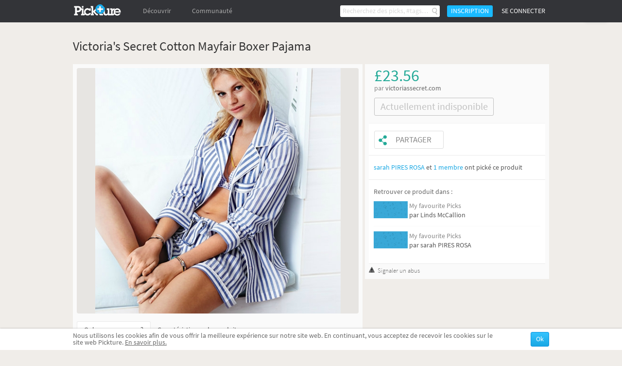

--- FILE ---
content_type: text/html; charset=UTF-8
request_url: https://fr.pickture.com/women/victoria-s-secret-cotton-mayfair-boxer-pajama-101710
body_size: 5898
content:
<!DOCTYPE html>
<html lang="fr" data-page="p-products">
    <head>
                <script>
  (adsbygoogle = window.adsbygoogle || []).push({
    google_ad_client: "ca-pub-9204395487365141",
    enable_page_level_ads: true
  });
</script>
<meta
  http-equiv="Content-Security-Policy"
  content="upgrade-insecure-requests" />

<title>Victoria's Secret Cotton Mayfair Boxer Pajama - Pickture</title>
<meta charset="utf-8" />
<link rel="gettext" type="application/x-po" href="/locales.php?locale=fr_FR" />
<link rel="canonical" href="http://fr.pickture.com/women/victoria-s-secret-cotton-mayfair-boxer-pajama-101710">

<link rel="alternate" href="http://fr.pickture.com/women/victoria-s-secret-cotton-mayfair-boxer-pajama-101710" hreflang="fr" />
<link rel="alternate" href="http://en.pickture.com/women/victoria-s-secret-cotton-mayfair-boxer-pajama-101710" hreflang="en" />
<link rel="alternate" media="only screen and (max-width: 640px)" href="http://fr.pickture.com/mobile/women/victoria-s-secret-cotton-mayfair-boxer-pajama-101710" hreflang="fr" />
<link rel="alternate" media="only screen and (max-width: 640px)" href="http://en.pickture.com/mobile/women/victoria-s-secret-cotton-mayfair-boxer-pajama-101710" hreflang="en" />


<!-- OpenGraph metas -->
            <meta property="og:type" content="website"/>
                    <meta property="og:title" content="Victoria's secret cotton mayfair boxer pajama"/>
                    <meta property="og:description" content="Achetez Victoria's Secret Cotton Mayfair Boxer Pajama, pour femme sur Pickture."/>
                    <meta property="og:image" content="http://fr.pickture.com/static/img/p/203/101710_0_original_1397213527.jpg"/>
                    <meta property="og:image:secure_url" content="https://fr.pickture.com/static/img/p/203/101710_0_original_1397213527.jpg"/>
                    <meta property="og:image:width" content="519"/>
                    <meta property="og:image:height" content="519"/>
            <!-- OpenGraph price -->
            <meta property="product:price:amount" content="23.56"/>
                    <meta property="product:price:currency" content="£"/>
            <!-- Twitter metas -->
            <meta name="twitter:card" content="summary"/>
                    <meta name="twitter:site" content="@thepickture"/>
                    <meta name="twitter:title" content="Victoria's secret cotton mayfair boxer pajama"/>
                    <meta name="twitter:description" content="Achetez Victoria's Secret Cotton Mayfair Boxer Pajama, pour femme sur Pickture."/>
                    <meta name="twitter:image" content="http://fr.pickture.com/static/img/p/203/101710_0_original_1397213527.jpg"/>
            <!-- TradeDoubler site verification 2340989 -->
<meta name="verification" content="febefcb3d3ee839b1ef296f5cd072db7" />
<!--[if IE]>
    <link rel="shortcut icon" href="/static/img/templates/icon/favicon.ico" type="image/x-icon">
    <link rel="icon" href="/static/img/templates/icon/favicon.ico" type="image/x-icon">
<![endif]-->
<link rel="icon" type="image/png" href="/static/img/templates/icon/favicon-16x16.png" sizes="16x16" />
<meta name="Description" content="Achetez Victoria's Secret Cotton Mayfair Boxer Pajama, pour femme sur Pickture." /><script type="text/javascript" src="https://use.typekit.net/qey0nmq.js" async></script>
<script type="text/javascript">
    (function _callTypekit() {
        if (typeof Typekit == 'undefined') {
            setTimeout(_callTypekit, 100);
        } else {
            try { Typekit.load(); } catch(e) {}
        }
    })();
</script>
        <link rel="stylesheet" href="//static1.pickture.com/public/css/site/global.css?7d6708ce_1" type="text/css" />
        <link rel="stylesheet" href="//static1.pickture.com/public/css/site/header.css?2d123106_1" type="text/css" />
        <link rel="stylesheet" href="//static1.pickture.com/public/css/site/footer.css?942c843e_1" type="text/css" />
        <link rel="stylesheet" href="//static1.pickture.com/public/css/templates/lbRegisterProcess.css?31a94e38_1" type="text/css" />
        <link rel="stylesheet" href="//static1.pickture.com/public/css/site/submodules/flow-card.css?b99adc6b_1" type="text/css" />
        <link rel="stylesheet" href="//static1.pickture.com/public/css/site/submodules/pickture-flow.css?cc2251a5_1" type="text/css" />
        <link rel="stylesheet" href="//static1.pickture.com/public/css/templates/dealInner.css?6de905bd_1" type="text/css" />
        <link rel="stylesheet" href="//static1.pickture.com/public/css/templates/wallItem.css?4e8c94b7_1" type="text/css" />
        <link rel="stylesheet" href="//static1.pickture.com/public/css/site/barreInfos_block.css?b7cf76a7_1" type="text/css" />
        <link rel="stylesheet" href="//static1.pickture.com/public/css/site/socialshare_block.css?cd80dfc7_1" type="text/css" />
        <link rel="stylesheet" href="//static1.pickture.com/public/css/site/detailpick_page.css?7153b250_1" type="text/css" />
        <link rel="stylesheet" href="//static1.pickture.com/public/css/templates/mCustomScrollbar.css?3b7c4f83_1" type="text/css" />
        <link rel="stylesheet" href="//static1.pickture.com/public/css/templates/nouislider.css?1a910d40_1" type="text/css" />
        <link rel="stylesheet" href="//static1.pickture.com/public/css/templates/lbSite.css?b0ef735a_1" type="text/css" />
        <link rel="stylesheet" href="//static1.pickture.com/public/css/templates/KookieCanvas.css?ba59f35f_1" type="text/css" />
        <link rel="stylesheet" href="//static1.pickture.com/public/css/templates/hopscotch.css?bf6be99e_1" type="text/css" />
        <link rel="stylesheet" href="//static1.pickture.com/public/css/site/interstitiels.css?4b526ec6_1" type="text/css" />
    <meta property="environment" content="production" />
<meta property="js:path" content="//static2.pickture.com/public/js/" />
<meta property="css:path" content="//static1.pickture.com/public/css/" />

        <script>
(function(i,s,o,g,r,a,m){i['GoogleAnalyticsObject']=r;i[r]=i[r]||function(){
(i[r].q=i[r].q||[]).push(arguments)},i[r].l=1*new Date();a=s.createElement(o),
m=s.getElementsByTagName(o)[0];a.async=1;a.src=g;m.parentNode.insertBefore(a,m)
})(window,document,'script','https://www.google-analytics.com/analytics.js','ga');
ga('create', 'UA-33511483-1', 'pickture.com');
ga('require', 'displayfeatures');
ga('set', 'dimension3', 'desktop');
ga('send', 'pageview');
</script>


                <script src="https://apis.google.com/js/client:platform.js" async defer></script>
        
          


    </head>
    <body>
      

        <div id="fb-root"></div>
        
        <script>(function(d, s, id) {
          var js, fjs = d.getElementsByTagName(s)[0];
          if (d.getElementById(id)) return;
          js = d.createElement(s); js.id = id;
          js.async = true;
          js.src = "https://connect.facebook.net/fr_FR/sdk.js#xfbml=1&appId=475632199144551&version=v2.0";
          fjs.parentNode.insertBefore(js, fjs);
        }(document, 'script', 'facebook-jssdk'));</script>


        <div id="bottomContent">
            <div class="bottomButtonContainer">
                <div class="topButton"></div>
            </div>
                    <div id="cookie_info" class="info_container"></div>
                </div>

        
        <div id="popupContainer">
            <div class="popup_container">
                            </div>
        </div>

        <div class="pickture-interstitiels-container"><div class="pickture-interstitiels-inner"></div></div>

        <!-- popup container -->
        <div style="display:none;" class="connexion_overlay"><div class="connexion_overlaySub"></div></div>
        <div style="display:none;" class="popup_overlay"><div class="popup_overlaySub"></div></div>
        <div class="commentLinkTooltip">
            <div class="commentLinkTooltip-container">
                <div class="commentLinkTooltip-inner"></div>
                <div class="commentLinkTooltip-arrow down"></div>
            </div>
        </div>

        <div id="conteneur">
            <header id="main-header">
                <div class="nav">
                    <ul style="float:right;" class="menu">
                                            <li class="search">
                            <form method="get" action="/search">
                                <input type="text" name="search"  placeholder="Recherchez des picks, #tags…" />
                                <button></button>
                                <div class="list">
                                    <div class="list-container"></div>
                                    <div class="more">
                                        <a href="#">Afficher tous les résultats</a>
                                    </div>
                                </div>
                            </form>
                        </li>
                                            <li class="button">
                            <a>Inscription</a>
                        </li>
                        <li class="button">
                            <a class="login">Se connecter</a>
                        </li>
                                        </ul>
                    <ul class="menu">
                        <li class="logo">
                            <a href="/"></a>
                        </li>
                                                <li  class="on-hover-click">
                            <div class="nav">
                                <ul class="menu sub">
                                    <li><a href="/trending">Trending</a></li>
                                                                    <li><a href="http://fr.pickture.com/p/women">Femme</a></li>
                                                                    <li><a href="http://fr.pickture.com/p/men">Homme</a></li>
                                                                    <li><a href="http://fr.pickture.com/p/home">Maison</a></li>
                                                                    <li><a href="http://fr.pickture.com/p/lifestyle">Lifestyle</a></li>
                                                                    <li><a href="http://fr.pickture.com/p/geek-tech">Geek & Tech</a></li>
                                                                    <li><a href="http://fr.pickture.com/p/kids">Kidz</a></li>
                                                                </ul>
                            </div>
                            <a>Découvrir</a>
                        </li>
                        <li  ><a href="/community">Communauté</a>
                            <div class="nav">
                                <ul class="menu sub">
                                    <li><a href="/community#topUsers">Les membres Pickture</a></li>
                                    <li><a href="/community#topBrands">Les marques Pickture</a></li>
                                </ul>
                            </div>
                        </li>
                    </ul>
                </div>
            </header>

            <!-- Sous-Menu -->

<div class="content mod-product-page">
	<div class="popinpage btn-close">
		<span class="popinpage close-pp"></span>	
	</div>
    <div class="pickersTooltip"></div>
    <span id="itemData" data-id="101710" data-type="8" data-tags="UHphbHE4T2pudnNxSFVkMTFoQnp0Zk5nRXlsa0l5eS91aGZIYnBXeS95ST0="  data-new-id="168279"  data-content-available></span>
    <!-- breadcrumb -->
    <section class="barreInfos breadcrumb">
        <aside>
            <ul xmlns:v="http://rdf.data-vocabulary.org/#">
                                                <li typeof="v:Breadcrumb">
                        <a href="http://fr.pickture.com/p/women" rel="v:url" property="v:title">Femme</a>
                    </li>
                                                                <li class="active">
                        <span>Victoria's Secret Cotton Mayfair Boxer Pajama</span>
                    </li>
                                        </ul>
        </aside>
    </section>

    <!-- Page Produit -->
    <section class="produit">
            <meta  itemprop="category" content="Femme">
            <aside>
            <div itemscope itemtype="http://schema.org/Product">
                <h1 itemprop="name" >Victoria's Secret Cotton Mayfair Boxer Pajama</h1>
                
                <!-- Bloc de gauche -->
                <div id="content_left">
                    <div class="page-card" data-card-id="168279">
                        <div class="photo-view-inner">
                            <img itemprop="image" src="/static/img/p/203/101710_0_original_1397213527.jpg" />
                            <div class="item-image-overlay"></div>
                        </div>
                        <div class="pick-button"></div>
                        <div class="action-buttons">
                            <ul>
                                <li><i class="like-button"></i><em class="compt">0</em></li>
                                <li><i class="share-button"></i></li>
                                <li>
                                    <i class="more-button"></i>
                                    <div class="card-settings">
                                        <div class="card-settings-overlay"></div>
                                        <ul>
                                            <li><a class="card-settings-icon settings-list  hide"><i></i>Déplacer dans mes listes</a></li>
                                            <li><a class="card-settings-icon settings-alert"><i></i> Signaler</a></li>
                                        </ul>
                                    </div>
                                </li>
                            </ul>
                        </div>
                    </div>
                    
                    <div class="comments_caracter">
                        <!-- Onglets de navigation :::: Le "Active" détermine si l'onglet doit être affiché -->
                        <div class="onglets displayComments active" data-tab="displayComments"><a href="#">Qu'en pensez-vous ?</a></div><div class="onglets displayCaracter" data-tab="displayCaracter"><a href="#">Caractéristiques du produit</a></div>
                        <!-- Blocs alternatifs -->
                        <div class="comment_container" id="blockcomments">
                            <!-- Insérer commentaire -->
                            <div class="add_comment">
                                                            <form class="commentForm notLogged" action="#" method="post">
                                    <textarea placeholder="Ajoutez votre commentaire, utilisez # pour tagger et @ pour mentionner" style="overflow:hidden;" cols="50" rows="1" id="yourComment"></textarea>                                
                                    <span class="buttonSubmit inactif">Poster le commentaire</span>
                                </form>
                            </div>
                            <!-- Commentaires précédents -->
                            <ul itemscope itemtype="http://schema.org/CreativeWork" id="comments">
                                                        </ul>
                            <div class="c_both"></div>
                        </div>
                        <div class="caracter">                        
                            <div itemprop="offers" itemscope itemtype="http://schema.org/Offer" class="categBlock noBorder">
                                <meta  itemprop="price" content="£23.56">
                                <meta  itemprop="priceCurrency" content="GBP">
                                                            <span>Catégorie : </span><a href="http://fr.pickture.com/p/women">Femme</a>
                                                        </div>                        
                            <div class="descriptionBlock">
                                <p itemprop="description" >Achetez Victoria's Secret Cotton Mayfair Boxer Pajama, pour femme sur Pickture.</p>
                            </div>
                        </div>
                        <div class="c_both"></div>
                    </div>
                </div>
                
                <!-- bloc de Droite-->
                <div id="content_right">
                                        <div itemprop="offers" itemscope itemtype="http://schema.org/AggregateOffer" class="prixProduit">
                        <div itemprop="lowPrice" class="priceValue">£23.56</div>
                                        	<div class="priceOn">par&nbsp;<a onclick="Utils.googleAnalytics.trackOutboundLinks( this, 'Clics_sortants' ); return false;" target="_blank" href="/redirect/merchant/101710" rel="nofollow" ><h2>victoriassecret.com</h2></a></div>
                                                                <div class="notAvailable"><span>Actuellement indisponible</span></div>
                                        </div>
                    
                    <div class="blocsProduits">                   
                                                
                        <div class="pick_share_container">
                            <div class="pick"><a class="picked" href="#"></a></div>
                            <div class="share"><a href="#">Partager</a></div>
                        </div>
                        
                        <!--btn share-->
                        
                        
                                            <div class="blocPickBy">
                            <div class="pickedBy_container">
                                                                                                                                                                                                                                <a href="http://fr.pickture.com/sarah.pires.rosa.1">sarah PIRES ROSA</a> et <a data-other href="https://fr.pickture.com/women/victoria-s-secret-cotton-mayfair-boxer-pajama-101710/pickers">1 membre</a> ont pické ce produit
                                                        </div>
                        </div>
                                        
                                            <div class="blocListesProduit">
                            <p>Retrouver ce produit dans :</p>
                            <ul>
                                                            <li>
                                    <a href="https://fr.pickture.com/linds.mccallion.1/my-favourite-picks-19583"><div class="list-picture lazy" style="background-size: cover;" data-original="/static/img/l/39/19583_original.png"></div></a>
                                    <div class="creatorName_container">
                                        <a href="https://fr.pickture.com/linds.mccallion.1/my-favourite-picks-19583">My favourite Picks</a>
                                        par <a href="http://fr.pickture.com/linds.mccallion.1"><span>Linds McCallion</span></a>
                                    </div>
                                </li>
                                                            <li>
                                    <a href="https://fr.pickture.com/sarah.pires.rosa.1/my-favourite-picks-17119"><div class="list-picture lazy" style="background-size: cover;" data-original="/static/img/l/34/17119_original.png"></div></a>
                                    <div class="creatorName_container">
                                        <a href="https://fr.pickture.com/sarah.pires.rosa.1/my-favourite-picks-17119">My favourite Picks</a>
                                        par <a href="http://fr.pickture.com/sarah.pires.rosa.1"><span>sarah PIRES ROSA</span></a>
                                    </div>
                                </li>
                                                        </ul>
                        </div>
                                        </div>
                    <span class="reportButton">Signaler un abus</span>
                </div>
                <div class="c_both"></div>
            </div>
        </aside>
    </section>
    
    <section class="suggestions hidden">
        <h3>Suggestions</h3>
        <div class="submod-pickture-flow"></div>
    </section>
</div>
        </div>
        <script>var fbPublicAppKey = '475632199144551';</script>
                    <script type="text/javascript" src="//static2.pickture.com/public/js/vendors/jquery/jquery-1.9.1.min.js?48b40b10_1"></script>
                <script type="text/javascript" src="//static2.pickture.com/public/js/vendors/gettext.js?ade2588f_1"></script>
                <script type="text/javascript" src="//static2.pickture.com/public/js/vendors/jquery/jquery.customSelect.min.js?e90d02ad_1"></script>
                <script type="text/javascript" src="//static2.pickture.com/public/js/vendors/jquery/jquery.lazyload.min.js?ccc56287_1"></script>
                <script type="text/javascript" src="//static2.pickture.com/public/js/vendors/jquery/jquery.icheck.min.js?8f6ce99f_1"></script>
                <script type="text/javascript" src="//static2.pickture.com/public/js/vendors/jquery/jquery.mCustomScrollbar.concat.min.js?cb27e3e8_1"></script>
                <script type="text/javascript" src="//static2.pickture.com/public/js/modules/scroll.js?dbde4b72_1"></script>
                <script type="text/javascript" src="//static2.pickture.com/public/js/vendors/underscore/underscore-min.js?821c4605_1"></script>
                <script type="text/javascript" src="//static2.pickture.com/public/js/commons/namespaces/AjaxManager.js?60470e57_1"></script>
                <script type="text/javascript" src="//static2.pickture.com/public/js/commons/namespaces/BaseObject.js?c96a7880_1"></script>
                <script type="text/javascript" src="//static2.pickture.com/public/js/commons/namespaces/Pickture.js?e40aa2b1_1"></script>
                <script type="text/javascript" src="//static2.pickture.com/public/js/main.js?bd7c899e_1"></script>
                <script type="text/javascript" src="//static2.pickture.com/public/js/commons/components/popupManager.js?2d0a26bd_1"></script>
                <script type="text/javascript" src="//static2.pickture.com/public/js/vendors/packery.pkgd.min.js?ea9dc0b1_1"></script>
                <script type="text/javascript" src="//static2.pickture.com/public/js/modules/feed.js?38937f9a_1"></script>
                <script type="text/javascript" src="//static2.pickture.com/public/js/modules/feed-scroll.js?210330ae_1"></script>
                <script type="text/javascript" src="//static2.pickture.com/public/js/modules/card.js?a41e379a_1"></script>
                <script type="text/javascript" src="//static2.pickture.com/public/js/pages/product/productDetail.js?6769a43d_1"></script>
                <script type="text/javascript" src="//static2.pickture.com/public/js/commons/components/customCheckbox.js?26e5b187_1"></script>
                <script type="text/javascript" src="//static2.pickture.com/public/js/vendors/clipboard.min.js?304e6fce_1"></script>
                <script type="text/javascript" src="//static2.pickture.com/public/js/pages/header.js?7c3d9977_1"></script>
                <script type="text/javascript" src="//static2.pickture.com/public/js/templates/tagInput.js?89730683_1"></script>
                <script type="text/javascript" src="//static2.pickture.com/public/js/commons/components/socialPlugin.js?8d0b9b55_1"></script>
            
    </body>
</html>

--- FILE ---
content_type: text/html;charset=utf-8
request_url: https://fr.pickture.com/locales.php?locale=fr_FR
body_size: 59562
content:
msgid   ""
msgstr  "Project-Id-Version: 1\n"
        "POT-Creation-Date: 2013-08-02\n"
        "PO-Revision-Date: 2013-09-12 17:31+0100\n"
        "Last-Translator: \n"
        "Language-Team: Pickture\n"
        "MIME-Version: 1.0\n"
        "Content-Type: text/plain; charset=UTF-8\n"
        "Content-Transfer-Encoding: 8bit\n"
        "X-Generator: Poedit 1.5.5\n"

msgid   " All "
msgstr  "Tout"

#, php-format
msgid   " Congratulations, your Page has been created! Until your email address has been validated the Page will not be visible to the Pickture community. To validate your Page please click on the link highlighted in the email sent to the address you gave during registration. You can at any time, ask for the email to be <a href='%s'>resent</a> or <a href='%s'>modify the address</a>."
msgstr  "Félicitations, votre Page a bien été créée !  Dans l'attente de la validation de votre adresse e-mail, votre Page n'est pas visible auprès de la communauté Pickture. Pour valider votre Page, cliquez sur le lien qui vient de vous être envoyé par e-mail à l'adresse indiquée. Vous pouvez demandez à <a href='%s'>demandez à recevoir de nouveau l'e-mail</a> ou <a href='%s'>modifiez votre adresse</a>."

msgid   " Home "
msgstr  ""

msgid   " Pick"
msgstr  "Picker"

msgid   " Visit our <a target='_blank' class='lnk_visit' href='https://www.facebook.com/picktureteam'>Facebook page</a> where you will find regular updates of clues to help you increase your jackpot"
msgstr  "Visitez notre <a target='_blank' class='lnk_visit' href='https://www.facebook.com/picktureteam'>page Facebook</a>, de nouveaux indices y sont partagés régulièrement"

msgid   " ago"
msgstr  ""

msgid   " by registering on Pickture."
msgstr  " en vous inscrivant gratuitement sur Pickture."

msgid   " days"
msgstr  " jours"

msgid   " disliked one of your comment"
msgstr  ""

msgid   " hours"
msgstr  " heures"

msgid   " liked one of your comment"
msgstr  ""

msgid   " minutes"
msgstr  " minutes"

msgid   " months"
msgstr  " mois"

msgid   " years"
msgstr  " années"

msgid   "\" by registering on Pickture."
msgstr  " en vous inscrivant gratuitement sur Pickture."

#, php-format
msgid   "\"%s\" picked by:"
msgstr  "\"%s\" a été pické par :"

msgid   "%.s good deals"
msgstr  "Tous les bons plans de %.s"

#, php-format
msgid   "%s - Lookbook on Pickture"
msgstr  "%s - Lookbook sur Pickture"

#, php-format
msgid   "%s - My shopping inspiration"
msgstr  "%s - Mes inspirations shopping"

#, php-format
msgid   "%s - My shopping lists"
msgstr  "%s - Mes listes shopping"

#, php-format
msgid   "%s added %s on Pickture!"
msgstr  "%s a ajouté le lookbook %s sur Pickture !"

#, php-format
msgid   "%s added %s to Pickture"
msgstr  "%s a ajouté %s sur Pickture"

#, php-format
msgid   "%s added %s to it's list"
msgstr  "%s a ajouté %s à sa liste"

#, php-format
msgid   "%s added %s to its list"
msgstr  ""

#, php-format
msgid   "%s added %s to their list"
msgstr  "%s a ajouté %s à sa liste"

#, php-format
msgid   "%s added the article %s to it's list"
msgstr  "%s a ajouté l'article %s à sa liste"

#, php-format
msgid   "%s added the article %s to their list"
msgstr  "%s a ajouté l'article %s à sa liste"

#, php-format
msgid   "%s added the look %s to it's list"
msgstr  "%s a ajouté le look %s à sa liste"

#, php-format
msgid   "%s added the look %s to their list"
msgstr  "%s a ajouté le look %s à sa liste"

#, php-format
msgid   "%s added the lookbook %s to it's list"
msgstr  "%s a ajouté le lookbook %s à sa liste"

#, php-format
msgid   "%s added the photo %s to it's list"
msgstr  "%s a ajouté la photo %s à sa liste"

#, php-format
msgid   "%s added the photo %s to their list"
msgstr  "%s a ajouté la photo %s à sa liste"

#, php-format
msgid   "%s added your lookbook %s to their list"
msgstr  "%s a ajouté votre lookbook %s à sa liste"

#, php-format
msgid   "%s added your pick %s to it's list"
msgstr  "%s a ajouté votre pick %s à sa liste"

#, php-format
msgid   "%s added your pick %s to their list"
msgstr  "%s a ajouté votre pick %s à sa liste"

#, php-format
msgid   "%s and %s have picked this product"
msgstr  "%s et %s ont pické ce produit"

#, php-format
msgid   "%s and <a href=\"#\" class=\"%s\">%s %s mentionned you</a>"
msgstr  "%s et <a href=\"#\" class=\"%s\">%s %s vous ont mentionné</a>"

#, php-format
msgid   "%s and <a href=\"#\" class=\"%s\">%s %s</a> added %s to their lists"
msgstr  "%s et <a href=\"#\" class=\"%s\">%s %s</a> ont ajouté %s à leurs listes"

#, php-format
msgid   "%s and <a href=\"#\" class=\"%s\">%s %s</a> added the article %s to their lists"
msgstr  "%s et <a href=\"#\" class=\"%s\">%s %s</a> ont ajouté l'article %s à leurs listes"

#, php-format
msgid   "%s and <a href=\"#\" class=\"%s\">%s %s</a> added the lookbook %s to their lists"
msgstr  "%s et <a href=\"#\" class=\"%s\">%s %s</a> ont ajouté le lookbook %s à leurs listes"

#, php-format
msgid   "%s and <a href=\"#\" class=\"%s\">%s %s</a> added the photo %s to their lists"
msgstr  "%s et <a href=\"#\" class=\"%s\">%s %s</a> ont ajouté la photo %s à leurs listes"

#, php-format
msgid   "%s and <a href=\"#\" class=\"%s\">%s %s</a> added your look %s to their lists"
msgstr  "%s et <a href=\"#\" class=\"%s\">%s %s</a> ont ajouté votre look %s à leurs listes"

#, php-format
msgid   "%s and <a href=\"#\" class=\"%s\">%s %s</a> added your lookbook %s to their lists"
msgstr  "%s et <a href=\"#\" class=\"%s\">%s %s</a> ont ajouté votre lookbook %s à leurs listes"

#, php-format
msgid   "%s and <a href=\"#\" class=\"%s\">%s %s</a> added your pick %s to their lists"
msgstr  "%s et <a href=\"#\" class=\"%s\">%s %s</a> ont ajouté votre pick %s à leurs listes"

#, php-format
msgid   "%s and <a href=\"#\" class=\"%s\">%s %s</a> commented on %s you have commented on"
msgstr  "%s et <a href=\"#\" class=\"%s\">%s %s</a> ont également commenté %s"

#, php-format
msgid   "%s and <a href=\"#\" class=\"%s\">%s %s</a> commented on the look %s"
msgstr  "%s et <a href=\"#\" class=\"%s\">%s %s</a> ont commenté le look %s"

#, php-format
msgid   "%s and <a href=\"#\" class=\"%s\">%s %s</a> commented on your article %s"
msgstr  "%s et <a href=\"#\" class=\"%s\">%s %s</a> ont commenté votre article %s"

#, php-format
msgid   "%s and <a href=\"#\" class=\"%s\">%s %s</a> commented on your lookbook %s"
msgstr  "%s et <a href=\"#\" class=\"%s\">%s %s</a> ont commenté votre lookbook %s"

#, php-format
msgid   "%s and <a href=\"#\" class=\"%s\">%s %s</a> commented on your photo %s"
msgstr  "%s et <a href=\"#\" class=\"%s\">%s %s</a> ont commenté votre photo %s"

#, php-format
msgid   "%s and <a href=\"#\" class=\"%s\">%s %s</a> commented on your pick %s"
msgstr  "%s et <a href=\"#\" class=\"%s\">%s %s</a> ont commenté votre pick %s"

#, php-format
msgid   "%s and <a href=\"#\" class=\"%s\">%s %s</a> disliked your comment on %s"
msgstr  "%s et <a href=\"#\" class=\"%s\">%s %s</a> n'ont pas aimé votre commentaire sur %s"

#, php-format
msgid   "%s and <a href=\"#\" class=\"%s\">%s %s</a> have repicked your pick %s"
msgstr  ""

#, php-format
msgid   "%s and <a href=\"#\" class=\"%s\">%s %s</a> have their birthday in a few days!"
msgstr  "%s et <a href=\"#\" class=\"%s\">%s %s</a> fêtent leur anniversaire dans quelques jours !"

#, php-format
msgid   "%s and <a href=\"#\" class=\"%s\">%s %s</a> just joined Pickture!"
msgstr  "%s et <a href=\"#\" class=\"%s\">%s %s</a> ont rejoint Pickture !"

#, php-format
msgid   "%s and <a href=\"#\" class=\"%s\">%s %s</a> liked your comment on %s"
msgstr  "%s et <a href=\"#\" class=\"%s\">%s %s</a> ont aimé votre commentaire sur %s"

#, php-format
msgid   "%s and <a href=\"#\" class=\"%s\">%s %s</a> likes your article %s"
msgstr  "%s et <a href=\"#\" class=\"%s\">%s %s</a> aiment votre article %s"

#, php-format
msgid   "%s and <a href=\"#\" class=\"%s\">%s %s</a> likes your list %s"
msgstr  "%s et <a href=\"#\" class=\"%s\">%s %s</a> aiment votre liste %s"

#, php-format
msgid   "%s and <a href=\"#\" class=\"%s\">%s %s</a> likes your look %s"
msgstr  "%s et <a href=\"#\" class=\"%s\">%s %s</a> aiment votre look %s"

#, php-format
msgid   "%s and <a href=\"#\" class=\"%s\">%s %s</a> likes your product %s"
msgstr  "%s et <a href=\"#\" class=\"%s\">%s %s</a> aiment votre produit %s"

#, php-format
msgid   "%s and <a href=\"#\" class=\"%s\">%s %s</a> mentionned you on %s"
msgstr  "%s et <a href=\"#\" class=\"%s\">%s %s</a> vous ont mentionné sur %s"

#, php-format
msgid   "%s and <a href=\"#\" class=\"%s\">%s %s</a> now follow %s"
msgstr  "%s et <a href=\"#\" class=\"%s\">%s %s</a> suivent %s"

#, php-format
msgid   "%s and <a href=\"#\" class=\"%s\">%s %s</a> now follow you!"
msgstr  "%s et <a href=\"#\" class=\"%s\">%s %s</a> vous suivent désormais !"

#, php-format
msgid   "%s and <a href=\"#\" class=\"%s\">%s %s</a> would like to know which products are in your look %s!"
msgstr  "%s et <a href=\"#\" class=\"%s\">%s %s</a> aimeraient connaître les produits de votre look %s !"

#, php-format
msgid   "%s by %s"
msgstr  "%s par %s"

#, php-format
msgid   "%s commented on %s you have commented on"
msgstr  "%s a également commenté %s"

#, php-format
msgid   "%s commented on the look %s"
msgstr  "%s a commenté le look %s"

#, php-format
msgid   "%s commented on your article %s"
msgstr  "%s a commenté votre article %s"

#, php-format
msgid   "%s commented on your lookbook %s"
msgstr  "%s a commenté votre lookbook %s"

#, php-format
msgid   "%s commented on your photo %s"
msgstr  "%s a commenté votre photo %s"

#, php-format
msgid   "%s commented on your pick %s"
msgstr  "%s a commenté votre pick %s"

#, php-format
msgid   "%s day ago"
msgstr  "Il y a %s jour"

#, php-format
msgid   "%s days ago"
msgstr  "Il y a %s jours"

#, php-format
msgid   "%s disliked your comment on %s"
msgstr  "%s n'a pas aimé votre commentaire sur %s"

#, php-format
msgid   "%s has repicked your pick %s"
msgstr  ""

#, php-format
msgid   "%s hour ago"
msgstr  "Il y a %s heure"

#, php-format
msgid   "%s hours ago"
msgstr  "Il y a %s heures"

#, php-format
msgid   "%s is on Pickture! Join us now for free and start sharing your wishlists with %s and other people like you."
msgstr  ""

#, php-format
msgid   "%s is on Pickture! Join us now for free to discover all the latest products and to receive exclusive offers!"
msgstr  "%s est sur Pickture! Inscrivez-vous gratuitement pour découvrir les nouveautés et bénéficier d'offres exclusives."

#, php-format
msgid   "%s like your article %s"
msgstr  "%s aime votre article %s"

#, php-format
msgid   "%s like your list %s"
msgstr  "%s aime votre liste %s"

#, php-format
msgid   "%s like your look %s"
msgstr  "%s aime votre look %s"

#, php-format
msgid   "%s like your product %s"
msgstr  "%s aime votre produit %s"

#, php-format
msgid   "%s liked your comment on %s"
msgstr  "%s a aimé votre commentaire sur %s"

#, php-format
msgid   "%s linked products"
msgstr  "%s produits liés"

#, php-format
msgid   "%s list"
msgstr  "%s liste"

#, php-format
msgid   "%s lists"
msgstr  "%s listes"

#, php-format
msgid   "%s mentionned you"
msgstr  "%s vous a mentionné"

#, php-format
msgid   "%s mentionned you on %s"
msgstr  "%s vous a mentionné sur %s"

#, php-format
msgid   "%s minutes ago"
msgstr  "Il y a %s minutes"

#, php-format
msgid   "%s now follows you!"
msgstr  "%s vous suit désormais !"

#, php-format
msgid   "%s now follows your list %s"
msgstr  "%s suit votre liste %s"

#, php-format
msgid   "%s would like to know which products are in your look %s!"
msgstr  "%s aimerait connaître les produits de votre look %s!"

msgid   "("
msgstr  "("

msgid   "(Coming soon)"
msgstr  "(Bientôt disponible)"

msgid   "(optional)"
msgstr  "(optionnel)"

msgid   "* Separate all emails with a space"
msgstr  "* Séparez chaque adresse email avec un espace"

msgid   "-no linked products-"
msgstr  "-sans produits liés-"

msgid   "0 to 20"
msgstr  "0 à 20"

msgid   "1 friend who joins = <span class='visu'>10 additional chances</span>"
msgstr  "1 ami inscrit = <span class='visu'>10 chances supplémentaires</span>"

msgid   "1 friend who joins = <span class='visu'>£100</span> more for you"
msgstr  "1 ami inscrit = <span class='visu'>100€</span> supplémentaires"

msgid   "1 invitation to join = <span class='visu'>1 clue</span>"
msgstr  "1 demande de parrainage = <span class='visu'>1 indice</span>"

msgid   "101 to 200"
msgstr  "101 à 200"

msgid   "2 categories max."
msgstr  "2 catégories max."

msgid   "201 to 500"
msgstr  "201 à 500"

msgid   "21 to 50"
msgstr  "21 à 50"

msgid   "51 to 100"
msgstr  "51 à 100"

msgid   "6 products max."
msgstr  "6 produits max."

#, php-format
msgid   "<a href=\"%s\">%s</a> a pické <a href=\"%s\">%s</a>"
msgstr  "<a href=\"%s\">%s</a> picked <a href=\"%s\">%s</a>"

#, php-format
msgid   "<a href=\"%s\">%s</a> added <a href=\"%s\">%s</a> to the list <a href=\"%s\">%s</a>"
msgstr  ""

#, php-format
msgid   "<a href=\"%s\">%s</a> added <a href=\"%s\">%s</a> to their lists"
msgstr  ""

#, php-format
msgid   "<a href=\"%s\">%s</a> and %s users added <a href=\"%s\">%s</a> to their lists"
msgstr  ""

#, php-format
msgid   "<a href=\"%s\">%s</a> and %s users commented on <a href=\"%s\">%s</a> you have commented on"
msgstr  "<a href=\"%s\">%s</a> et %s membres ont également commenté <a href=\"%s\">%s</a>"

#, php-format
msgid   "<a href=\"%s\">%s</a> and %s users picked <a href=\"%s\">%s</a>"
msgstr  "<a href=\"%s\">%s</a> et %s membres ont pické <a href=\"%s\">%s</a>"

#, php-format
msgid   "<a href=\"%s\">%s</a> commented on <a href=\"%s\">%s</a> that you have commented on"
msgstr  "<a href=\"%s\">%s</a> a également commenté <a href=\"%s\">%s</a>"

#, php-format
msgid   "<a href=\"%s\">%s</a> commented on <a href=\"%s\">%s</a> you have commented on"
msgstr  ""

#, php-format
msgid   "<a href=\"%s\">%s</a> picked <a href=\"%s\">%s</a>"
msgstr  ""

msgid   "<h1>Wrong Link</h1>You have clicked on an invalid link. Please make sure that you have typed the link correctly. If you are copying this link from a mail reader please ensure that you have copied all the lines in the link."
msgstr  "<h1>Mauvais lien<h1>Vous avez cliqué sur un lien non valide. Merci de vérifier que vous avez correctement saisi l'adresse URL du lien. Si vous avez copié le lien depuis un e-mail, assurez-vous que vous avez bien copié tous les caractères."

msgid   "<h2 class='H2ProfileNofollower'>Add new picks and create original lists to widen your community!</h2>"
msgstr  "<h2 class='H2ProfileNofollower'>Ajoutez des nouveaux picks et créez des listes originales pour agrandir votre communauté !</h2"

msgid   "<h3 class='choiceTitle' style='text-align:center'>Select a picture to continue</h3>"
msgstr  "<h3 class='choiceTitle' style='text-align:center'>Sélectionnez un visuel pour continuer</h3>"

msgid   "<h3>Buy</h3><span>your favourite products with one click!</span>"
msgstr  "<h3>Achetez</h3><span>vos coups de cœur en un clic !</span>"

msgid   "<h3>Discover new trends</h3>"
msgstr  "<h3>Découvrez de nouvelles tendances</h3>"

msgid   "<h3>Discover</h3><span>the shopping trends of tomorrow!</span>"
msgstr  "<h3>Découvrez</h3><span>les tendances shopping de demain !</span>"

msgid   "<h3>Save your favorites</h3>"
msgstr  "<h3>Sauvegardez tous vos coups de coeur</h3>"

msgid   "<h3>Share your style</h3>"
msgstr  "<h3>Partagez votre style</h3>"

msgid   "<h3>Share</h3><span>amazing and incomparable products!</span>"
msgstr  "<h3>Partagez</h3><span>des produits étonnants et uniques !</span>"

msgid   "<p class='title invite_en'><span class='blue'>Recommend</span> to friends and <span class='blue'>increase</span> your chances<br />of jointly winning <span class='blue'>£1000</span> worth of presents every day</p>"
msgstr  "<p class='title invite'><span class='blue'>Invitez</span> vos amis et <span class='blue'>multipliez</span> vos chances<br> de gagner jusqu'à <span class='blue'>1 000€</span> de cadeaux à deux !</p>"

msgid   "<p class='title invite_en'>Enter our competition to win <span class='blue'>£500</span> <br />of presents <span class='blue'>every day</span></p>"
msgstr  "<p class='title invite'><span class='blue'>Invitez</span> vos amis et <span class='blue'>multipliez</span> vos chances<br> de gagner jusqu'à <span class='blue'>1 000€</span> de cadeaux à deux !</p>"

msgid   "<p>Bienvenue sur Pickture !</p>\r\n"
        "\t\t<p>Votre timeline vous permet de suivre l'activité de vos amis ainsi que celle des marques et marchands de votre choix</p>\r\n"
        "\t\t<p>Vous pourrez interagir avec eux grâces au fonctions Like, Dislike, Comment, et pourrez Picker à votre tour leurs produits et leurs listes.</p>"
msgstr  ""

msgid   "<p>Welcome to Pickture!</p>\n"
        "\r\n"
        "   \t\t<p>Your timeline allows you to follow the activity of your friends and the brands and traders of your choice</p>\n"
        "\r\n"
        " \t\t\t<p>You can interact with them by using the Like, Dislike and Comment functions or Pick their products and lists yourself.</p>"
msgstr  "<p>Bienvenue sur Pickture !</p>\n"
        "\t\t<p>Votre timeline vous permet de suivre l'activité de vos amis ainsi que celle des marques et marchands de votre choix</p>\n"
        "\t\t<p>Vous pourrez interagir avec eux grâce aux fonctions Like, Dislike, Comment et pourrez Picker à votre tour leurs produits et leurs listes.</p>"

msgid   "<p>Welcome to Pickture!</p>\n"
        "\r\n"
        "   \t\t<p>Your timeline allows you to follow the activity of your friends and the brands and traders of your choice</p>\n"
        "\r\n"
        "    \t\t<p>You can interact with them by using the Like, Dislike and Comment functions or Pick their products and lists yourself.</p>"
msgstr  ""

#, php-format
msgid   "<span class=\"blueText\">%s clue</span> already discovered!"
msgstr  "Déjà <span class=\"blueText\">%s indice</span> découvert !"

#, php-format
msgid   "<span class=\"blueText\">%s clues</span> already discovered!"
msgstr  "Déjà <span class=\"blueText\">%s indices</span> découverts !"

msgid   "<span class=\"blueText\">1 new clue</span> revealed!"
msgstr  "<span class=\"blueText\">1 nouvel indice</span> dévoilé !"

msgid   "<span class='bigText'><span class='superText blueText'>The first clue</span> is free:</span><br />"
msgstr  "<span class='bigText'>Le <span class='superText blueText'>1er indice</span> est offert :</span><br />"

msgid   "<span class='blue'>Congratulations</span>, you've just joined the<br /><span class='blue'>Pickture</span> community"
msgstr  "<span class='blue'>Félicitations</span>, vous venez de rejoindre la<br />communauté <span class='blue'>Pickture</span> !"

msgid   "<span class='blueText'>Increase</span> your chances to win!"
msgstr  "<span class='blueText'>Augmentez</span> vos chances de gagner !"

msgid   "<span class='blueText'>Multiply</span> your chances to win!"
msgstr  "<span class='blueText'>&nbsp;&nbsp;&nbsp;&nbsp;&nbsp;&nbsp;Multipliez</span>  vos chances de gagner !"

msgid   "<span class='contestOrderBlue'>Add</span> them to your jackpot by clicking on the <span class='contestOrderBlue'>Pick</span> button found on the hidden image "
msgstr  "<span class='contestOrderBlue'>Ajoutez</span>-les à votre cagnotte en cliquant sur le bouton <span class='contestOrderBlue'>Pick</span> se trouvant sur l'image de la somme gagnante "

msgid   "<span class='contestOrderBlue'>Search</span> for the cash sums of <span class='contestOrderBlue'>£200</span>, <span class='contestOrderBlue'>£500</span>, <span class='contestOrderBlue'>£1000</span> or <span class='contestOrderBlue'>£2000 hidden</span> on different page of the site"
msgstr  "<span class='contestOrderBlue'>Trouvez</span> les nombreuses sommes de <span class='contestOrderBlue'>200€</span>, <span class='contestOrderBlue'>500€</span>, <span class='contestOrderBlue'>1000€</span> et <span class='contestOrderBlue'>2000€ cachées</span> sur différentes pages de notre site"

msgid   "<span class='superText blueText'>"
msgstr  ""

msgid   "<span>Add</span> them to your jackpot by clicking on <span>'Pick'</span> !"
msgstr  "<span>Ajoutez</span>-les à votre cagnotte en cliquant sur <span>Pick</span> ! "

msgid   "<span>Copy & paste</span> the link where <span>the product</span> you want is, from the merchant <span>website.</span>"
msgstr  "<span>Copiez puis collez ici</span> le lien de la <span>page marchande</span> affichant le produit que vous souhaitez <span>ajouter à vos listes.</span>"

msgid   "<span>Didn't find a good picture? Import a photo from your device! (PNG, JPEG, min. 150x150px)</span>"
msgstr  "<span>Vous ne trouvez pas de visuel approprié ? Importez une photo depuis votre appareil ! (PNG, JPEG, min. 150x150px)</span>"

msgid   "<span>Import a photo from your device! (PNG, JPEG, min. 150x150px)</span>"
msgstr  "<span>Importez une photo depuis votre appareil ! (PNG, JPEG, min. 150x150px)</span>"

msgid   "<span>Search</span> for the various <span>cash sums hidden</span> across different pages on the site !"
msgstr  "<span>Trouvez</span> les nombreuses <span>sommes cachées</span> sur différentes pages de notre site !"

msgid   "<span>Sorry!</span><br />We didn't find anything :("
msgstr  ""

msgid   "<span>Sorry!</span><br />Your search is too short :/"
msgstr  ""

msgid   "<span>Sorry!</span>We didn't find anything"
msgstr  "<span>Désolé !</span>Nous n'avons pas trouvé de résultats"

msgid   "<span>Sorry!</span>We didn't find anything :("
msgstr  "<span>Désolé !</span>Nous n'avons pas trouvé de résultats :("

msgid   "<span>Sorry!</span>Your search is too short :/"
msgstr  "<span>Désolé !</span>Votre recherche est trop courte :/"

msgid   "> Ajouter le Bouton Pickture"
msgstr  ""

msgid   "> Copier le code ci dessous sur votre website :"
msgstr  ""

msgid   "A Facebook friend has joined Pickture"
msgstr  "Un ami Facebook a rejoint Pickture"

msgid   "A manager is now deleted from the page"
msgstr  "Un gestionnaire est supprimé de la Page"

msgid   "A new password has been sended to your e-mail address"
msgstr  ""

msgid   "A new password has been sent to your e-mail address"
msgstr  "Un nouveau mot de passe vient d'être envoyé sur votre adresse e-mail."

msgid   "A person wants to give you feedback:"
msgstr  "Quelqu'un souhaite vous donner son opinion:"

msgid   "A real personal shopper, Pickture is your suggestion box and Trends scout. Don’t waste your time searching the web, just Pick!"
msgstr  "Véritable personal shopper, Pickture est votre boîte à idées et dénicheur de tendances. Ne perdez plus de temps à chercher l’eldorado sur le web, pickez !"

msgid   "ADD A PRODUCT"
msgstr  "AJOUTER UN PRODUIT"

msgid   "About"
msgstr  "À propos"

msgid   "About - Pickture"
msgstr  "À propos - Pickture"

msgid   "About Pickture"
msgstr  "À propos de Pickture"

msgid   "About me"
msgstr  "`À propos de moi"

msgid   "About me (optional)"
msgstr  "À propos (optionnel)"

msgid   "About you"
msgstr  "À propos de vous"

msgid   "Accept"
msgstr  "Accepter"

msgid   "Accept your request"
msgstr  "Accepter votre requête"

msgid   "Access deal"
msgstr  "Profiter du bon plan"

msgid   "Access the private sale"
msgstr  "Accéder à la vente privée"

msgid   "Accessories"
msgstr  "Accessoires"

msgid   "Account linked to Facebook"
msgstr  "Compte relié à Facebook"

msgid   "Add"
msgstr  "Ajouter"

msgid   "Add a description"
msgstr  "Ajoutez une description"

msgid   "Add a description and a cover picture to your list by clicking Edit button!"
msgstr  "Ajoutez une description et une image de couverture à votre liste en cliquant sur le bouton Editer !"

msgid   "Add a description and a cover picture to your list by clicking Edit button!\n"
        "\n"
msgstr  ""

msgid   "Add a description to your look"
msgstr  "Ajouter une description à votre look"

msgid   "Add a description to your photo"
msgstr  "Ajouter une description à votre photo"

msgid   "Add a description, use # to tag a trend, brand, or celebrity…"
msgstr  "Ajoutez une description, utilisez # pour tagger une tendance, une marque, une célébrité…"

msgid   "Add a description, use # to tag a trend, or brand, or celebrity..."
msgstr  "Ajoutez une description, utilisez # pour tagger une tendance, une marque, une célébrité..."

msgid   "Add a manager"
msgstr  "Ajouter un gestionnaire"

msgid   "Add a photo"
msgstr  "Ajouter une image"

msgid   "Add a product"
msgstr  "Ajouter un produit"

msgid   "Add a tag"
msgstr  "Ajouter un tag"

msgid   "Add a title"
msgstr  "Ajouter un titre"

msgid   "Add a title to your look"
msgstr  ""

msgid   "Add a title to your photo"
msgstr  "Ajouter un titre à votre photo"

msgid   "Add friend"
msgstr  "Ajouter"

msgid   "Add my RSS feed"
msgstr  "Ajouter mon flux RSS"

msgid   "Add new buddies"
msgstr  "Trouvez et invitez vos amis"

msgid   "Add new pick"
msgstr  "Ajouter un nouveau pick"

msgid   "Add new picks and create original lists to widen your community!"
msgstr  "Ajoutez des nouveaux picks et créez des listes originales pour agrandir votre communauté !"

msgid   "Add picks to your lookbook"
msgstr  "Ajouter des picks à votre lookbook"

msgid   "Add products to your profile"
msgstr  "Ajoutez des produits à votre profil"

msgid   "Add the Pickture button"
msgstr  "Ajouter le bouton Pickture"

msgid   "Add them to your jackpot by clicking on the Pick button found on the hidden image"
msgstr  "Ajoutez-les à votre cagnotte en cliquant sur le bouton Pick se trouvant sur l'image de la somme gagnante"

msgid   "Add them to your treasure hunt wish list (10000 Picks) by clicking on the Pick button found on the hidden image"
msgstr  "Ajoutez-les à votre wish-liste concours 10000 Picks en cliquant sur le bouton Pick se trouvant sur l'image de la somme gagnante"

msgid   "Add this meta tag to the &lt;head&amp;gt; of your index.html file or equivalent"
msgstr  ""

msgid   "Add this meta tag to the &lt;head&gt; of your index.html file or equivalent"
msgstr  "Ajoutez cette balise meta à la section &lt;head&gt; de votre fichier index.html (ou équivalent)."

msgid   "Add to Pickture"
msgstr  "Ajouter à Pickture"

msgid   "Add to a list"
msgstr  "Ajouter à la liste"

msgid   "Add to my lists"
msgstr  "Ajouter à mes listes"

msgid   "Add up to 10 products a day to you \"Holiday wish list\". Each product can be up <span class=\"blue higher\">£500</span> in value including delivery. The more products you add to the list, the more chances you have to be a daily winner!"
msgstr  "Ajoutez chaque jour jusqu'à 10 produits d'une valeur maximale de <span class=\"blue higher\">500€</span> chacun à votre liste \"Holiday Wish list\". Plus vous ajoutez de produits et plus vous avez de chances d'être tiré au sort !"

msgid   "Add up to 10 products a day to you \"Holiday wish list\". Each product can be up <span class=\"blue\">£500</span> in value including delivery. The more products you add to the list, the more chances you have to be a daily winner!"
msgstr  ""

msgid   "Add up to 10 products a day to you \"Holiday wishlist\". Each product can be up <span class=\"blue big\">£500</span> in value including delivery. The more products you add to the list, the more chances you have to be a daily winner!"
msgstr  "Ajoutez chaque jour jusqu’à 10 produits d’une valeur maximale de <span class=\"blue big\">500€</span> chacun à votre liste \"Holiday wishlist\". Plus vous ajoutez de produits et plus vous avez de chances d’être tiré au sort."

msgid   "Add up to 10 products a day to you \"Holiday wishlist\". Each product can be up <span class=\"blue higher\">£500</span> in value including delivery. The more products you add to the list, the more chances you have to be a daily winner!"
msgstr  "Ajoutez chaque jour jusqu'à 10 produits d'une valeur maximale de <span class=\"blue higher\">500€</span> chacun à votre liste \"Holiday wishlist\". Plus vous ajoutez de produits et plus vous avez de chances d'être tiré au sort !"

msgid   "Add up to 10 products a day to you \"Holiday wishlist\". Each product can be up <span class=\"blue\">£500</span> in value including delivery. The more products you add to the list, the more chances you have to be a daily winner!"
msgstr  ""

msgid   "Add your comment, use # to tag and @ to mention"
msgstr  "Ajoutez votre commentaire, utilisez # pour tagger et @ pour mentionner"

msgid   "Add your comments..."
msgstr  "Ajouter votre commentaire..."

msgid   "Add your new picks on this page by picking them on your favorite websites with the Pickture Button!"
msgstr  "Ajoutez vos nouveaux picks sur cette page en les pickant sur vos sites préférés avec le Bouton Pickture !"

msgid   "Added to your followings!"
msgstr  "Ajouté à vos followings !"

msgid   "Added to your lists!"
msgstr  "Ajouté à vos listes !"

msgid   "Added to your profile!"
msgstr  "Ajouté à votre profil !"

msgid   "Additional chances:"
msgstr  "Chances supplémentaires :"

msgid   "Addon"
msgstr  "Bouton"

msgid   "Address of your Pickture Page"
msgstr  "Adresse de votre Page Pickture"

msgid   "Administrator"
msgstr  "Administrateur"

msgid   "Age limit is 13"
msgstr  "13 ans min."

msgid   "All"
msgstr  "All"

msgid   "All "
msgstr  "Tous"

msgid   "All brands"
msgstr  "Toutes les marques"

msgid   "All brands on Pickture"
msgstr  "Toutes les marques sur Pickture"

msgid   "All comments"
msgstr  "Tous les commentaires"

msgid   "All deals"
msgstr  "Tous les bons plans"

msgid   "All lists"
msgstr  "Toutes les listes"

msgid   "All people"
msgstr  "Tout le monde"

msgid   "All picks"
msgstr  "Tous les picks"

msgid   "All prices"
msgstr  "Tous les prix"

#, php-format
msgid   "All the best %s promo deals on Pickture"
msgstr  "Les meilleurs bons plans de %s sur Pickture"

msgid   "All the brands"
msgstr  "Toutes les marques"

msgid   "All the brands on Pickture"
msgstr  "Toutes les marques présentes sur Pickture!"

msgid   "All the picks"
msgstr  "Tous les picks"

msgid   "All the trendsetters on Pickture"
msgstr  "Tous les influenceurs de Pickture"

msgid   "All your clues"
msgstr  "Tous vos indices"

msgid   "All your shopping inspiration in one place"
msgstr  "Toute l'inspiration shopping en un seul endroit"

msgid   "Allowed formats: PNG, JPEG"
msgstr  "Formats autorisés : PNG, JPEG"

msgid   "Already a member ?"
msgstr  "Déjà membre ? "

msgid   "Already a member?"
msgstr  "Déjà membre ?"

msgid   "Already disliked"
msgstr  "Déjà disliké"

msgid   "Already have an account ?"
msgstr  "Vous avez déjà un compte ?"

msgid   "Already liked"
msgstr  "Déjà liké"

msgid   "An error occurred while saving your profile. Please try again."
msgstr  ""

#, php-format
msgid   "And %s others..."
msgstr  "Et %s autres..."

msgid   "And the most popular picks"
msgstr  "Et les picks les plus populaires"

msgid   "Animals at Pickture: all the essentials for your pets"
msgstr  "Les animaux sur Pickture: retrouvez l'indispensable pour vos animaux"

msgid   "Are you leaving us?"
msgstr  ""

#, php-format
msgid   "Are you sure that you want to add \"%s\" to your managers ?"
msgstr  "Êtes-vous sûr de vouloir ajouter \"%s\" en tant que gestionnaire ?"

msgid   "Are you sure that you want to delete this comment?"
msgstr  "Êtes-vous sûr de vouloir supprimer ce commentaire?"

msgid   "Are you sure that you want to delete this list ?"
msgstr  "Etes-vous sûr de vouloir supprimer cette liste?"

msgid   "Are you sure that you want to delete this page ?"
msgstr  "Etes-vous sur de vouloir supprimer cette page?"

msgid   "Are you sure that you want to remove this manager / moderator ?"
msgstr  "Etes-vous sur de vouloir supprimer cet administrateur / ce manager?"

msgid   "Are you sure you want to delete this lookbook from your picks?"
msgstr  "Etes-vous sur de vouloir supprimer ce lookbook de vos picks ?"

msgid   "Are you sure you want to delete your lookbook permanently?"
msgstr  "Etes-vous sûr de vouloir supprimer définitivement votre lookbook ?"

msgid   "Art & Culture"
msgstr  "Art et Culture"

msgid   "Art and culture at Pickture: books, music and cinema"
msgstr  "L'art et la culture sont sur Pickture: livres, musique et cinéma"

msgid   "Article"
msgstr  ""

msgid   "Article by"
msgstr  ""

msgid   "Articles"
msgstr  ""

msgid   "Arts & Culture"
msgstr  "Art et culture"

msgid   "Arts and collections"
msgstr  "Art et collection"

msgid   "Ask which products are displayed"
msgstr  "Demandez quels sont les produits composant le look"

msgid   "Available at"
msgstr  "Disponible chez:"

msgid   "Available on"
msgstr  "Disponible sur"

msgid   "Awaiting ..."
msgstr  "En attente"

msgid   "Awaiting..."
msgstr  "En attente"

msgid   "BLOG IT"
msgstr  ""

msgid   "Back"
msgstr  "Retour"

msgid   "Back to home !"
msgstr  "Retour sur la Home!"

msgid   "Back to homepage"
msgstr  "Retour sur la page d'accueil"

msgid   "Back to the feed"
msgstr  "Retour sur le flux"

msgid   "Back to the list"
msgstr  "Retour sur la liste"

msgid   "Back to the lookbook"
msgstr  "Retour sur le lookbook"

msgid   "Back to the page"
msgstr  "Retour sur la page"

msgid   "Back to the product"
msgstr  "Retour sur le produit"

msgid   "Back to the profile"
msgstr  "Retour sur le profil"

msgid   "Back to website"
msgstr  "Retour au site"

msgid   "Back to your feed"
msgstr  "Retour sur mon flux"

msgid   "Be inspired by the latest trends<br/>Share your fashion, deco & lifestyle dreams"
msgstr  "Inspirez-vous des dernières tendances<br/>Partagez vos coups de cœur mode,deco & lifestyle"

#, php-format
msgid   "Be the first to hear about latest picks tagged #%s by following this page!"
msgstr  "Soyez le premier au courant des derniers picks taggés #%s en suivant cette page !"

#, php-format
msgid   "Be the first to hear about latest picks tagged <strong>#%s</strong> by following this page!"
msgstr  "Soyez le premier au courant des derniers picks taggés <strong>#%s</strong> en suivant cette page !"

msgid   "Be the first to know what's next"
msgstr  "Dénichez les dernières tendances "

msgid   "Beauty"
msgstr  "Beauté"

msgid   "Beauty & Health"
msgstr  "Beauté et Santé"

msgid   "Beauty and health: find everything you need to look great and stay in shape at Pickture"
msgstr  "Beauté et santé: l'indispensable pour prendre soin de vous est sur Pickture"

#, php-format
msgid   "Become a chef with %s by %s for contemporary cuisine ideas on Pickture, your social fooding inspiration. Learn about the %s trends!"
msgstr  "Devenez un chef avec %s pour une cuisine contemporaine %s sur Pickture, votre inspiration fooding. Découvrez maintenant toutes les tendances %s !"

#, php-format
msgid   "Become a chef with %s for contemporary cuisine ideas on Pickture, your social fooding inspiration. Learn about the %s trends!"
msgstr  "Devenez un chef avec %s pour une cuisine contemporaine sur Pickture, votre inspiration fooding. Découvrez maintenant toutes les tendances %s !"

msgid   "Benefit  from all of %.s deals"
msgstr  "Profitez de tous les bons plans de %.s"

msgid   "Benefit from your favourite deals"
msgstr  "Profitez de vos bons plans préférés"

msgid   "Best deals direct to your browser"
msgstr  "Accédez aux meilleurs bon plans"

msgid   "Best of brands"
msgstr  "Le top des marques"

msgid   "Best of community"
msgstr  "Le top communauté"

msgid   "Best of influencers"
msgstr  ""

msgid   "Best of trendsetters"
msgstr  "Le top des influenceurs"

msgid   "Billets"
msgstr  ""

msgid   "Birthday"
msgstr  "Anniversaire"

msgid   "Birthday (DD/MM/YYYY)"
msgstr  "Date de naissance (JJ/MM/AAAA)"

msgid   "Blogger"
msgstr  "Bloggueur"

msgid   "Blogger? Designer ? Create a page for your blog, webzine or brand on Pickture, the best social network  for inspiration & trendy shopping."
msgstr  "Créez votre page sur Pickture."

msgid   "Body and skin care"
msgstr  "Soin du corps et du visage"

msgid   "Books, music, movies"
msgstr  "Livres, musique, films"

msgid   "Boutons profil"
msgstr  ""

msgid   "Brand"
msgstr  "Marque"

msgid   "Brand :"
msgstr  "Marque :"

msgid   "Brand : "
msgstr  "Marque : "

msgid   "Brands"
msgstr  "Marques"

msgid   "Brands (Zara, Coca-Cola...)"
msgstr  "Marque (Zara, Coca-Cola...)"

msgid   "Brands on Pickture"
msgstr  "Les marques Pickture"

msgid   "Business type"
msgstr  "Type d'activité"

msgid   "But on Pickture, there are many other things still to be discovered: like thousands of original and innovative products, your favourite brands and hundreds of promotions to help you buy the latest trends more cheaply!"
msgstr  "Mais sur Pickture, il y a bien d'autres choses à découvrir : des milliers de produits originaux et tendances, toutes vos marques préférées et des centaines de promotions pour acheter au meilleur prix !"

msgid   "Button"
msgstr  "Bouton"

msgid   "Button "
msgstr  "Télécharger le bouton"

msgid   "Buy"
msgstr  "Acheter"

#, php-format
msgid   "Buy %s %s by the brand %s for %s on Pickture. Find this product in %s!"
msgstr  "Achetez %s %s de la marque %s pour %s sur Pickture. Retrouvez ce produit dans %s !"

#, php-format
msgid   "Buy %s %s by the brand %s for %s on Pickture. Find this product in the trends like %s!"
msgstr  "Achetez %s %s de la marque %s pour %s sur Pickture. Retrouvez ce produit dans les tendances %s !"

#, php-format
msgid   "Buy %s and discover thousands of trendy products on Pickture, your social network for shopping inspiration."
msgstr  "Achetez %s et découvrez des milliers de produits tendances sur Pickture, votre réseau social d’inspiration shopping."

#, php-format
msgid   "Buy %s by %s and discover thousands of trendy products on Pickture, your social network for shopping inspiration."
msgstr  "Achetez %s de %s et découvrez des milliers de produits tendances sur Pickture, votre réseau social d’inspiration shopping."

#, php-format
msgid   "Buy %s by %s for your pet on Pickture, your social network for inspirational shopping. Discover the %s trends now!"
msgstr  "Achetez %s pour animal de compagnie par %s sur Pickture, votre réseau social d’inspiration shopping. Découvrez maintenant toutes les tendances %s !"

#, php-format
msgid   "Buy %s for your pet on Pickture, your social network for inspirational shopping. Discover the %s trends now!"
msgstr  "Achetez %s pour animal de compagnie sur Pickture, votre réseau social d’inspiration shopping. Découvrez maintenant toutes les tendances %s !"

#, php-format
msgid   "Buy %s, a trendy DIY product by %s on Pickture, your social network for inventive and creative influencers. Learn about the %s trends!"
msgstr  "Achetez %s, produit tendance DIY de %s sur Pickture, votre réseau social d’influenceurs inventif et créatif. Découvrez maintenant toutes les tendances %s !"

#, php-format
msgid   "Buy %s, a trendy DIY product on Pickture, your social network for inventive and creative influencers. Learn about the %s trends!"
msgstr  "Achetez %s, produit tendance DIY sur Pickture, votre réseau social d’influenceurs inventif et créatif. Découvrez maintenant toutes les tendances %s !"

#, php-format
msgid   "Buy decor ideas like %s by %s on Pickture, your home trends expert. Discover the %s inspirations now!"
msgstr  "Achetez l’idée déco %s design de %s sur Pickture, votre expert tendance maison. Découvrez maintenant toutes les inspirations %s !"

#, php-format
msgid   "Buy decor ideas like %s on Pickture, your home trends expert. Discover the %s inspirations now!"
msgstr  "Achetez l’idée déco %s design sur Pickture, votre expert tendance maison. Découvrez maintenant toutes les inspirations %s !"

msgid   "By"
msgstr  "Par"

msgid   "By adding the <span class=\"blue\">Pickture Follow Button</span> to your blog or website you can invite people to follow you on Pickture directly from your page."
msgstr  "En ajoutant le <span class=\"blue\">Bouton Follow Pickture</span> à votre blog ou à votre site internet, vous pourrez alors proposer à vos visiteurs de vous suivre sur Pickture directement depuis votre site."

msgid   "By clicking \"Create your Page\",<br /> you agree to the <a href='/help/terms'>Terms of Use</a> and <a href='/help/policy'>Privacy Policy</a>."
msgstr  "En créant votre Page Pickture, vous acceptez les <a href='/help/terms'>Conditions d'utilisation</a> et la <a href='/help/policy'>politique de Confidentialité</a>"

msgid   "By clicking on \"Create your Page\",<br /> you agree to the <a href='/help/terms'>Terms of Use</a> and <a href='/help/policy'>Privacy Policy</a>."
msgstr  ""

msgid   "By clicking on the Enter Now button you accept <a  target=\"_blank\" href=\"/help/competition\">the terms and conditions of the competition</a> and <a  target=\"_blank\" href=\"/help/faq\">the Pickture website</a>."
msgstr  "En cliquant sur le bouton Je tente ma chance maintenant, vous acceptez <a  target=\"_blank\" href=\"/help/competition\">le règlement du concours</a> et de <a  target=\"_blank\" href=\"/help/about\">Pickture</a>."

msgid   "By clicking on the Enter Now button you accept <a href=\"/help/competition\">the terms and conditions of the competition</a> and <a href=\"/help/faq\">the Pickture website</a>."
msgstr  "En cliquant sur le bouton Je tente ma chance maintenant, vous acceptez <a href=\"/help/competition\">le règlement du concours</a> et de <a href=\"/help/about\">Pickture</a>."

msgid   "By clicking on the Enter Now button you accept <a target=\"_blank\" href=\"/help/competition\">the terms and conditions of the competition</a> and <a target=\"_blank\" href=\"/help/faq\">the Pickture website</a>."
msgstr  "En cliquant sur le bouton Je tente ma chance maintenant, vous acceptez <a target=\"_blank\" href=\"/help/competition\">le règlement du concours</a> et <a target=\"_blank\" href=\"/help/faq\">de Pickture</a>."

msgid   "By clicking on the Enter Now button you accept the terms and conditions of the competition and the Pickture website."
msgstr  "En cliquant sur le bouton Je tente ma chance maintenant, vous acceptez le règlement du concours et de Pickture"

msgid   "By clicking “Create account” you are agreeing to the Pickture <a target='_blank' href='/help/policy'>Privacy Policy</a> and <a target='_blank' href='/help/terms'>Terms of use</a>."
msgstr  "En cliquant sur «Créer un compte», vous acceptez  la <a target='_blank' href='/help/policy'>Politique de Confidentialité</a> et les <a target='_blank' href='/help/terms'>Conditions d'Utilisation</a>."

msgid   "By clicking “Create account” you are agreeing to the Pickture <a target='_blank' href=\\/help/policy\\>Privacy Policy</a> and <a target='_blank' href=\\/help/terms\\>Terms of use</a>."
msgstr  "En cliquant sur «Créer un compte», vous acceptez la <a target='_blank' href='/help/policy'>Politique de Confidentialité</a> et les <a target='_blank' href='/help/terms'>Conditions d'Utilisation</a>."

msgid   "By clicking “Create account” you are agreeing to the Pickture<br/> <a target='_blank' href='#'>Privacy Policy</a> and <a target='_blank' href='#'>Terms of use</a>."
msgstr  "En cliquant sur «Créer un compte», vous acceptez <br/>la <a target='_blank' href='/help/policy'>Politique de Confidentialité</a> et les <a target='_blank' href='/help/terms'>Conditions d'Utilisation</a>."

msgid   "By clicking “Create account” you are agreeing to the Pickture<br/> <a target='_blank' href='/mobile/help'>Privacy Policy</a> and <a target='_blank' href='/mobile/help'>Terms of use</a>."
msgstr  "En cliquant sur «Créer un compte», vous acceptez <br/>la <a target='_blank' href='/help/policy'>Politique de Confidentialité</a> et les <a target='_blank' href='/help/terms'>Conditions d'Utilisation</a>."

msgid   "By continuing, you are agreeing to the use of cookies to give you the best experience on Pickture"
msgstr  "En continuant, vous acceptez l'utilisation de cookies afin de vous offrir la meilleure expérience personnalisée sur Pickture."

msgid   "By e-mail"
msgstr  "Par e-mail"

msgid   "By e-mail and other network"
msgstr  "Par e-mail ou autre."

msgid   "By email"
msgstr  ""

msgid   "By registering on Pickture.com, you acknowledge and accept the <a target='_blank' href='/help/competition'>terms and conditions</a> of the competition and the Pickture website <a target='_blank' href='/help/policy'>privacy policy and conditions of use</a>."
msgstr  "En vous inscrivant sur Pickture.com, vous reconnaissez avoir pris connaissance et acceptez <a target='_blank' href='/help/competition'>le règlement du concours</a> ainsi que <a target='_blank' href='/help/policy'>la politique de confidentialité et les Conditions d'Utilisation</a>."

msgid   "By registering on Pickture.com, you acknowledge and accept the <a target='_blank' href='/help/competition'>terms and conditions</a> of the competition and the Pickture website <a target='_blank' href='/help/policy'>privacy policy</a> and <a href='/help/terms'>conditions of use</a>."
msgstr  ""

msgid   "By registering on Pickture.com, you acknowledge and accept the <a target='_blank' href='/help/competition'>terms and conditions</a> of the competition and the Pickture website <a target='_blank' href='/help/policy'>privacy policy</a> and <a target='_blank' href='/help/terms'>conditions of use</a>."
msgstr  "En vous inscrivant sur Pickture.com, vous reconnaissez avoir pris connaissance et acceptez le <a target='_blank' href='/help/competition'>règlement du concours</a> ainsi que la politique de <a target='_blank' href='/help/policy'>confidentialité</a> et les <a target='_blank' href='/help/terms'>Conditions d'Utilisation</a>"

msgid   "By registering on Pickture.com, you acknowledge and accept the <a target='_blank' href='/help/terms'>terms and conditions</a> of the competition and the Pickture website <a target='_blank' href='/help/terms'>privacy policy and conditions of use</a>."
msgstr  "En vous inscrivant sur Pickture.com, vous reconnaissez avoir pris connaissance et acceptez le <a target='_blank' href='/help/terms'>règlement du concours</a> ainsi que la politique de confidentialité et les <a target='_blank' href='/help/terms'>Conditions d'Utilisation</a>"

msgid   "CATEGORIES"
msgstr  ""

msgid   "Campaign content"
msgstr  "Contenu de la campagne :"

msgid   "Can't upload a file on your website?"
msgstr  "Vous ne pouvez valider votre site via un fichier html ?"

msgid   "Can't use a meta tag?"
msgstr  "Vous ne pouvez pas utiliser une balise meta ?"

msgid   "Cancel"
msgstr  "Annuler"

msgid   "Cancel, maybe it's worth a second chance"
msgstr  ""

msgid   "Cancels"
msgstr  ""

msgid   "Cars"
msgstr  "Voitures"

msgid   "Cars-Motobikes"
msgstr  "Voitures et deux-roues"

msgid   "Categories"
msgstr  "Catégories"

msgid   "Category"
msgstr  "Catégorie"

msgid   "Category :"
msgstr  "Catégorie :"

msgid   "Category of my blog:"
msgstr  "Categorie de mon blog :"

msgid   "Certify my Page"
msgstr  "Certifier la Page"

msgid   "Certify your Page"
msgstr  "Certifier votre page"

msgid   "Change my password"
msgstr  "Modifier mon mot de passe"

msgid   "Change your profile settings"
msgstr  "Modifiez les paramètres de votre profil"

msgid   "Check out all the activity from the pages you follow on your personal feed.<br/<br/>We ensured that it's to your taste, according to your answers!"
msgstr  "Retrouvez sur votre flux personnalisé toute l’activité provenant des pages que vous suivez.<br/><br/>Nous nous sommes assurés que votre flux soit déjà à votre goût, en fonction de vos réponses !"

msgid   "Check out all the activity from the pages you follow on your personal feed.<br/>We ensured that it's to your taste, according to your answers!"
msgstr  "Retrouvez sur votre flux personnalisé toute l’activité provenant des pages que vous suivez.<br/><br/>Nous nous sommes assurés que votre flux soit déjà à votre goût, en fonction de vos réponses !"

msgid   "Check out the latest picks and show off your favourites!"
msgstr  "Découvrez les derniers picks et ajoutez tous vos coups de cœur"

msgid   "Check that all of the product details are correct (image, price, title…)"
msgstr  "Vérifiez que toutes les informations sont correctes (image, prix, titre…)"

msgid   "Checking..."
msgstr  "Vérification du lien en cours..."

msgid   "Children"
msgstr  "Enfants"

msgid   "Choix de la liste"
msgstr  ""

msgid   "Choose a button"
msgstr  "Choisissez un bouton"

msgid   "Choose a category"
msgstr  "Choisir une catégorie"

msgid   "Choose from wich brand you want to be notified"
msgstr  "Choisissez pour quelles marques vous souhaitez être notifié"

msgid   "Choose new buddies"
msgstr  "Suggestion d’amis"

msgid   "Choose some lists to add to:"
msgstr  "Sélectionner les listes de votre choix :"

msgid   "Choose some lists to add:"
msgstr  "Sélectionner les listes de votre choix :"

msgid   "Choose the reason"
msgstr  "Choisissez le type d'abus"

msgid   "Choose to track a brand"
msgstr  "Choisir de tracker une marque"

msgid   "Choose to track a seller"
msgstr  "Choisir de tracker un marchand"

msgid   "Choose to track a user"
msgstr  "Choisir de tracker un membre"

msgid   "Choose which notifications you want to receive"
msgstr  "Choisissez quelles notifications vous souhaitez recevoir"

msgid   "Choose who can see your profile, picks, friends and activity"
msgstr  "Choisissez qui peut voir votre profil, vos picks, vos amis et votre activité"

msgid   "Click \"Add\" in the new window to install the Pickture Button"
msgstr  "Cliquez sur Ajouter dans la nouvelle fenêtre pour installer le Bouton Pickture"

msgid   "Click \"Add\" in the new window to install the Pickture Button."
msgstr  "Cliquez sur Ajouter dans la nouvelle fenêtre pour installer le Bouton Pickture."

msgid   "Click \"Allow\" then \"Install Now\" in the new window to install the Pickture Button."
msgstr  "Cliquez sur Autoriser puis Installer maintenant dans la nouvelle fenêtre pour installer le Bouton Pickture."

msgid   "Click \"Allow\" then \"Install Now\" in the new window to install the Pickture Button. Click \"Allow\" then \"Install Now\" in the new window to install the Pickture Button."
msgstr  "Cliquez sur Autoriser puis Installer maintenant dans la nouvelle fenêtre pour installer le Bouton Pickture."

msgid   "Click \"Open\" then \"Install\" in the new window to install the Pickture Button."
msgstr  "Cliquez sur Ouvrir puis Installer dans la nouvelle fenêtre pour installer le Bouton Pickture."

msgid   "Click Install Button Now to automatically add the Pickture button to your browser. Congratulations, you can now use all of Pickture's features."
msgstr  "Cliquez sur Installer maintenant pour ajouter automatiquement le Bouton Pickture à votre navigateur. Félicitations, vous pouvez à présent bénéficier de tous les avantages de Pickture !"

msgid   "Click here to <a href=\"#\">link a product</a> to your look"
msgstr  "Cliquer ici pour <a href=\"#\">associer des produits</a> à votre look"

msgid   "Click here to <a href=\"#\">link a product</a> to your photo"
msgstr  "Cliquer ici pour <a href=\"#\">associer des produits</a> à votre photo"

msgid   "Click here to certify your Page"
msgstr  "Cliquez ici pour certifier votre Page"

#, php-format
msgid   "Click here to edit %syour settings%s"
msgstr  "Cliquez ici pour éditer %svos paramètres%s"

msgid   "Click here to verify your Page"
msgstr  "Cliquez ici pour certifier votre Page"

msgid   "Click on \"Install\" in the window that appears at the bottom of your browser to install the Button."
msgstr  "Cliquez sur Exécuter dans la fenêtre qui apparaît au bas de votre navigateur pour installer le Bouton Pickture."

msgid   "Click on Copy the code and then add it to your website:"
msgstr  "Cliquer sur Copier le code et ajouter le code sur votre site"

msgid   "Click on the Pick button"
msgstr  "Cliquez sur le bouton Pick"

msgid   "Click on the Pickture icon situated in the \"favourites\" bar of your browser."
msgstr  "Cliquez sur l'icône Pickture située dans la barre des favoris de votre navigateur"

msgid   "Click on the scissors to copy the code to your clipboard and see the link"
msgstr  "Cliquez sur les ciseaux pour copier le code et afficher le lien"

msgid   "Click the Button and pick any product you love, create your own wish-lists & share your finds from your favourite brands with the Pickture community."
msgstr  "Cliquez sur le Bouton puis pickez ce que vous aimez, créez vos propres listes et partagez les produits de vos marques préférées avec la communauté Pickture."

msgid   "Click the Button and pick any product you love, create your own wishlists & share your finds from your favourite brands with the Pickture community."
msgstr  "Cliquez sur le Bouton puis pickez ce que vous aimez, créez vos propres listes et partagez les produits de vos marques préférées avec la communauté Pickture."

msgid   "Click the Install Button Now to automatically add the Pickture button to your browser. Congratulations, you can now use all of Pickture's features."
msgstr  "Cliquez sur Installer maintenant pour ajouter automatiquement le Bouton Pickture à votre navigateur. Félicitations, vous pouvez à présent bénéficier de tous les avantages de Pickture !"

msgid   "Click the Install Now Button to automatically add the Pickture button to your browser. Congratulations, you can now use all of Pickture's features."
msgstr  "Cliquez sur Installer maintenant pour ajouter automatiquement le Bouton Pickture à votre navigateur. Félicitations, vous pouvez à présent bénéficier de tous les avantages de Pickture !"

msgid   "Click the picture that best suits you"
msgstr  "Cliquez sur l’image qui vous correspond le plus"

msgid   "Click to link a product"
msgstr  "Cliquer pour lier un produit"

msgid   "Close and restart Internet Explorer in order to complete the installation process."
msgstr  "Fermez et relancer Internet Explorer afin de finaliser l’installation.Fermez et relancer Internet Explorer afin de finaliser l’installation."

msgid   "Clue"
msgstr  "Indice"

msgid   "Comment"
msgstr  "Commenter"

msgid   "Comment posted!"
msgstr  "Commentaire publié !"

msgid   "Comment, #tag..."
msgstr  "Commentez, #taggez..."

msgid   "Comments"
msgstr  "Commentaires"

msgid   "Communicate with friends and brands, discover unique and innovative products every day and share your favourite with the Pickture community."
msgstr  "Echangez avec vos amis et les marques présentes sur notre site, découvrez chaque jour des produits étonnants et uniques et partagez vos coups de cœur avec la communauté Pickture"

msgid   "Community"
msgstr  "Communauté"

msgid   "Competition Holiday Wish list"
msgstr  "Concours Holiday Wish list"

msgid   "Competition Rules"
msgstr  "Règles du concours"

msgid   "Competition rules"
msgstr  "Règles du concours"

msgid   "Competition terms and conditions"
msgstr  "Voir le règlement du concours"

msgid   "Complete registration"
msgstr  "Finir mon inscription"

msgid   "Complete your look"
msgstr  "Compléter votre look"

msgid   "Complete your registration"
msgstr  "Finalisez votre inscription"

msgid   "Complétez un article de votre blog avec une liste shopping que vous aurez créé sur Pickture !"
msgstr  ""

msgid   "Computer"
msgstr  "Ordinateur"

msgid   "Computers"
msgstr  "Ordinateurs"

msgid   "Confirm"
msgstr  "Confirmer"

msgid   "Confirm password"
msgstr  "Confirmer le mot de passe"

msgid   "Congratulations you've just joined the\r\n"
        "\t\t\t\t\t\t\t\tPickture community"
msgstr  ""

msgid   "Congratulations you've just joined the Pickture community"
msgstr  "Vous venez de rejoindre la communauté Pickture"

msgid   "Congratulations! You are now a top Picker. You are featured on the community page."
msgstr  "Bravo ! Vous êtes désormais un Top Picker. Vous êtes affiché sur la page Communauté"

msgid   "Congratulations!<br />Your Page is now certified."
msgstr  "Félicitations,<br /> votre Page est maintenant certifiée !"

msgid   "Congratulations!<br />Your Page is now verified."
msgstr  "Félicitations,<br /> votre Page est maintenant certifiée !"

#, php-format
msgid   "Congratulations, you've just added %s to your jackpot!"
msgstr  "Félicitations, vous venez d'ajouter %s à votre cagnotte !"

msgid   "Congratulations, you've just added a new Pick to your Pickture profile!"
msgstr  "Félicitations, vous venez d'ajouter un nouveau pick à votre profil Pickture!"

msgid   "Congratulations, your Page has been created!"
msgstr  "Félicitations, votre Page a bien été créée !"

#, php-format
msgid   "Congratulations, your Page has been created. Until your email address has been validated the Page will not be visible to the Pickture community. To validate your Page please click on the link highlighted in the email sent to the address you gave during registration. You can at any time, ask for the email to be <a href='%s'>resent</a> or <a href='%s'>modify the address</a>."
msgstr  ""

msgid   "Congratulations, your page has been created!"
msgstr  ""

msgid   "Congratulations, your page has been created."
msgstr  ""

msgid   "Connect"
msgstr  "Me connecter"

msgid   "Connect my social media accounts"
msgstr  "Connecter mes comptes sociaux"

msgid   "Connect via email"
msgstr  "M'IDENTIFIER PAR EMAIL"

msgid   "Connexion"
msgstr  ""

msgid   "Contact e-mail address"
msgstr  "Adresse e-mail de contact"

msgid   "Contact telephone number"
msgstr  "Numéro de téléphone"

msgid   "Contact us"
msgstr  "Contactez nous"

msgid   "Content management"
msgstr  "Gestion du contenu"

msgid   "Continue"
msgstr  "Continuer"

msgid   "Continue to follow one of these lists :"
msgstr  "Continuer à suivre une de ces listes :"

msgid   "Contributor"
msgstr  "Contributeur"

msgid   "Contributors"
msgstr  "Contributeurs"

msgid   "Cookie Policy"
msgstr  "Politique de Cookies"

msgid   "Cookie policy"
msgstr  "politique de cookies"

msgid   "Cookie policy of pickure"
msgstr  "La politique de cookies de Pickture"

msgid   "Copied"
msgstr  "Copié"

msgid   "Copied !"
msgstr  "Copié !"

msgid   "Copied!"
msgstr  "Copié !"

msgid   "Copy"
msgstr  "Copier"

msgid   "Copy & paste<span> the link</span>  where <span>the product</span> you want is, from the merchant website."
msgstr  "Copiez puis collez ici <span>le lien</span> de la page marchande affichant <span>le produit</span> que vous souhaitez ajouter à <span>vos listes</span>."

msgid   "Copy & paste<span>the link</span>  where <span>the product</span> you want is, from the merchant website."
msgstr  "Copiez puis collez ici <span>le lien</span> de la page marchande affichant <span>le produit</span> que vous souhaitez ajouter à <span>vos listes</span>. "

msgid   "Copy and paste this link into your webpage where you want the <span class=\"blue\">Follow Button</span> to appear:"
msgstr  "Copiez et collez le lien ci-dessous dans le code de votre site internet à l’endroit où vous souhaitez que le <span class=\"blue\">Bouton Follow</span> apparaisse :"

msgid   "Copy the code"
msgstr  "Copier le code"

msgid   "Copy the code below on your website:"
msgstr  "Copiez le code ci-dessous sur votre website :"

msgid   "Cosmetics and perfumes"
msgstr  "Cosmétiques et parfums"

msgid   "Country"
msgstr  "Pays"

msgid   "Craft & DIY"
msgstr  "Artisanat & DIY"

msgid   "Create"
msgstr  "Créer"

msgid   "Create a Page"
msgstr  "Créer une Page"

msgid   "Create a Page for your blog so you can get closer to the Pickture community"
msgstr  "Créer une Page pour votre blog vous permettra de vous rapprocher de la communauté Pickture."

msgid   "Create a Page so you can get closer to the community and use Pickture widgets on your blog."
msgstr  "Créez une Page pour vous rapprocher de la communauté et utiliser les widgets Pickture sur votre blog."

msgid   "Create a list"
msgstr  "Créer une liste"

msgid   "Create a look"
msgstr  "Créer un look"

msgid   "Create a lookbook"
msgstr  "Créer un lookbook"

msgid   "Create a lookbook on Pickture : your latest style, the look of your favorite star, the living room of your dreams, etc."
msgstr  "Créez un lookbook sur Pickture : votre dernier style, le look de votre star préférée, le salon de vos rêves, etc."

msgid   "Create a new list"
msgstr  "Créer une nouvelle liste"

msgid   "Create a new lookbook"
msgstr  "Créer un nouveau lookbook"

msgid   "Create a new pick"
msgstr  "Créer un nouveau pick"

msgid   "Create a page"
msgstr  "Créer une Page"

msgid   "Create a photo"
msgstr  "Créer une photo"

msgid   "Create a pick"
msgstr  "Créer un pick"

msgid   "Create a pick, a lookbook, a list"
msgstr  "Créer mon contenu"

msgid   "Create account"
msgstr  "Créer un compte"

msgid   "Create content"
msgstr  "Créer mon contenu"

msgid   "Create lists and add products to your profile thanks to the Pickture Button"
msgstr  ""

msgid   "Create my account"
msgstr  "Créer mon compte"

msgid   "Create my list"
msgstr  "Créer une nouvelle liste"

msgid   "Create the pick"
msgstr  "Créer le pick"

msgid   "Create your Page"
msgstr  "Créer votre Page"

msgid   "Create your Pickture Follow Button!"
msgstr  "Générer votre Bouton Follow Pickture !"

msgid   "Create your Pickture Page"
msgstr  "Création de votre Page Pickture"

msgid   "Create your Pickture account"
msgstr  "Créez votre compte Pickture"

msgid   "Create your Pickture account with the form above."
msgstr  "Créez votre compte Pickture grâce au formulaire ci-dessus"

msgid   "Create your Pickture page"
msgstr  ""

msgid   "Create your account"
msgstr  "Créez votre compte"

msgid   "Create your account on Pickture now!"
msgstr  "Inscrivez-vous sur Pickture dès maintenant !"

msgid   "Create your content"
msgstr  "Créez votre contenu sur Pickture."

msgid   "Create your tailored shopping experience"
msgstr  "Créez votre expérience shopping idéale"

msgid   "Created by"
msgstr  "Créé par"

msgid   "Created by :"
msgstr  "Créé par :"

msgid   "Creating Your Pickture Page"
msgstr  "Créer votre page"

msgid   "Creating a Page allows you to get closer to your audience and to share more simply with the Pickture community"
msgstr  "Créer une Page vous permettra de vous rapprocher de la communauté Pickture et d'échanger très simplement avec elle"

msgid   "Creative arts"
msgstr  "Loisirs créatifs"

msgid   "Creative leisure activities"
msgstr  "Loisirs créatifs"

msgid   "Cuisine"
msgstr  "Gastronomie"

msgid   "Current deals"
msgstr  "Bons plans en cours"

msgid   "Current password"
msgstr  "Mot de passe actuel"

msgid   "Currently unavailable"
msgstr  "Actuellement indisponible"

msgid   "DEAL"
msgstr  "BON PLAN"

msgid   "DIY: get inspired and find unique, hand-made products at Pickture"
msgstr  "Loisirs créatifs: soyez inspirés et achetez des produits uniques sur Pickture"

msgid   "Dark version"
msgstr  "Version sombre"

msgid   "Darn! We couldn't find any results"
msgstr  "Oups ! Nous n'avons pas trouvé de résultat"

#, php-format
msgid   "Darn! We couldn't find any results for <span class=\"blueText\">%s</span>"
msgstr  "Oups ! Nous n'avons pas trouvé de résultat pour <span class=\"blueText\">%s</span>"

msgid   "Date of birth"
msgstr  "Date de naissance"

msgid   "Day"
msgstr  "Jour"

msgid   "Deal"
msgstr  "Deal"

msgid   "Deal Ended"
msgstr  "Bon plan terminé"

msgid   "Deal ending soon"
msgstr  "Bientôt terminés"

msgid   "Deals"
msgstr  "Bons plans"

msgid   "Deals  Pickture - All Deals"
msgstr  "Bons plans Pickture - Tous les bons plans"

msgid   "Deals Pickture - My Favourite Deals"
msgstr  "Bons plans Pickture - Mes bons plans préférés"

msgid   "Deals and promotions"
msgstr  "Bons Plans et réductions"

msgid   "Deals from my favourite brands"
msgstr  "Bons plans de mes marques préférées"

msgid   "Deals of the week"
msgstr  "Bons plans de la semaine"

msgid   "Deals, voucher codes and secret sales on Pickture"
msgstr  "Bons plans, codes promo et ventes privées sur Pickture"

msgid   "Define as list picture"
msgstr  "Définir comme image de liste"

msgid   "Define as profile picture"
msgstr  "Définir comme image de profil"

msgid   "Delete"
msgstr  "Supprimer"

msgid   "Delete list"
msgstr  "Supprimer votre liste"

msgid   "Delete look"
msgstr  "Supprimer votre look"

msgid   "Delete my list"
msgstr  "Supprimer ma liste"

msgid   "Delete my pick"
msgstr  "Supprimer mon pick"

msgid   "Delete this RSS feed"
msgstr  "Supprimer le flux RSS"

msgid   "Delete this blog"
msgstr  "Supprimer le flux RSS"

msgid   "Delete this page"
msgstr  "Supprimer ma page"

msgid   "Delete this pick"
msgstr  "Supprimer ce pick"

msgid   "Delete this picture"
msgstr  "Supprimer l'image"

msgid   "Delete your list"
msgstr  "Supprimer votre liste"

msgid   "Delete your look"
msgstr  "Supprimer votre look"

msgid   "Delete your photo"
msgstr  "Supprimer votre photo"

msgid   "Delete your pick"
msgstr  "Supprimer votre pick"

msgid   "Deleted from your followings :("
msgstr  "Supprimé de vos followings :("

msgid   "Deleted from your followings! :("
msgstr  "Supprimé de vos followings :("

msgid   "Deleted from your lists :("
msgstr  "Supprimé de vos listes :("

msgid   "Deleted!"
msgstr  "Supprimé !"

msgid   "Description"
msgstr  "Description"

msgid   "Description :"
msgstr  "Description :"

msgid   "Did we miss something? Add new picks from your favourite websites using the Pickture button!"
msgstr  "Nous avons manqué quelque chose ? Ajoutez de nouveaux picks depuis vos sites préférés avec le Bouton Pickture !"

msgid   "Discover"
msgstr  "Découvrir"

#, php-format
msgid   "Discover %s among all the art and cultural shopping ideas on Pickture, your social network for inspiration. Find all the %s trends now!"
msgstr  "Découvrez %s parmi toutes les idées shopping art et culture de Pickture, votre réseau social d’inspiration. Retrouvez maintenant toutes les tendances %s !"

#, php-format
msgid   "Discover %s by %s among all the art and cultural shopping ideas on Pickture, your social network for inspiration. Find all the %s trends now!"
msgstr  "Découvrez %s de %s parmi toutes les idées shopping art et culture de Pickture, votre réseau social d’inspiration. Retrouvez maintenant toutes les tendances %s !"

#, php-format
msgid   "Discover %s in %s and thousands of trendy and original products on Pickture."
msgstr  "Découvrez %s dans %s ainsi que des millions de produits tendances et originaux sur Pickture."

#, php-format
msgid   "Discover %s in the list %s created by %s on Pickture,  your new source for shopping inspiration."
msgstr  "Découvrez %s dans la liste %s créée par %s sur Pickture, votre nouvelle source d'inspiration shopping."

#, php-format
msgid   "Discover %s, a list created by %s"
msgstr  "Découvrez sur Pickture la liste %s de %s"

#, php-format
msgid   "Discover %s, a list created by %s %s"
msgstr  "Découvrez %s , une liste de %s %s"

#, php-format
msgid   "Discover %s, a list created by %s on Pickture, your inspirational social shopping network"
msgstr  "Découvrez %s, une liste créé par %s sur Pickture, votre source d'inspiration shopping"

#, php-format
msgid   "Discover %s, a list created by %s on Pickture, your new source for shopping inspiration."
msgstr  "Découvrez %s, une liste créée par %s sur Pickture, votre nouvelle source d'inspiration shopping."

#, php-format
msgid   "Discover %s, a lookbook created by %s on Pickture,  your new source for shopping inspiration."
msgstr  "Découvrez %s, un lookbook créé par %s sur Pickture, votre nouvelle source d'inspiration shopping."

#, php-format
msgid   "Discover %s, a lookbook created by %s on Pickture, your inspirational social shopping network"
msgstr  "Découvrez %s, un lookbook créé par %s sur Pickture, votre source d'inspiration shopping"

#, php-format
msgid   "Discover %s, a shopping list created by %s on Pickture."
msgstr  "Découvrez %s, une liste shopping créée par %s sur Pickture."

#, php-format
msgid   "Discover <span class='boldName'>%s'</span>s profil"
msgstr  "Découvrir le profil de <span class='boldName'>%s</span>"

msgid   "Discover Pickture community: brands, trendy designers, bloggers and shopping enthusiasts. Pickture is the best social network for your inspiration & trendy shopping."
msgstr  "Découvrez la communauté Pickture : marques, créateurs, bloggeurs et passionnés de shopping.  Rejoignez Pickture pour découvrir, créer et partager des tendances et idées shopping."

msgid   "Discover Pickture community: brands, trendy designers, bloggers and shopping enthusiasts. Pickture is the best social network for your inspiration & trendy shopping. "
msgstr  "Découvrez toutes les marques disponibles sur Pickture. Rejoignez Pickture pour découvrir, créer et partager des tendances et idées shopping."

msgid   "Discover Pickture with 1 click :"
msgstr  "Découvrez Pickture en 1 clic :"

msgid   "Discover a wide range of vehicles at Pickture"
msgstr  "Découvrez de nombreux véhicules sur Pickture"

msgid   "Discover all of my lists:"
msgstr  "Découvrir toutes mes listes :"

msgid   "Discover all of the brands on Pickture and benefit from their exclusive offers and deals"
msgstr  ""

msgid   "Discover all of the brands on Pickture and benefit from their exclusive offers and deals."
msgstr  "Découvrez les marques inscrites sur Pickture et bénéficiez de leurs offres exclusives."

msgid   "Discover all of their lists:"
msgstr  "Découvrir toutes ses listes :"

msgid   "Discover all our brands on Pickture, a wide range of the most stylish brands of the moment."
msgstr  "Découvrez l’ensemble de nos marques présentes sur Pickture, un large panel des marques les plus stylées et pointues du moment."

#, php-format
msgid   "Discover all the favorites Picks and gift ideas of %s on Pickture, the best social network for inspiration & trendy shopping."
msgstr  "Découvrez tous les coups de cœur et idées cadeaux de %s. Rejoignez Pickture pour découvrir, créer et partager des tendances et idées shopping."

msgid   "Discover all the must-haves for children at Pickture: fashion, accessories, furniture, toys and more!"
msgstr  "Découvrez tous les produits indispensables pour les enfants sur Pickture: mode, accessoires, mobilier, jeux et bien d'autres!"

msgid   "Discover all the picks of the community"
msgstr  "Découvrez tous les picks de la communauté"

msgid   "Discover day by day arts & culture shopping inspiration ideas on Pickture, your free and online personal shopper."
msgstr  "Découvrez chaque jour des idées inspiration shopping art et culture sur Pickture, votre personal shopper en ligne et gratuit."

msgid   "Discover day by day craft & DIY shopping inspiration ideas on Pickture, your free and online personal shopper."
msgstr  "Découvrez chaque jour des idées inspiration shopping de produits DIY sur Pickture, votre personal shopper en ligne et gratuit."

msgid   "Discover day by day cuisine shopping inspiration ideas on Pickture, your free and online personal shopper."
msgstr  "Découvrez chaque jour des idées inspiration shopping pour la cuisine sur Pickture, votre personal shopper en ligne et gratuit."

msgid   "Discover day by day deco and design shopping inspiration ideas on Pickture, your free and online personal shopper."
msgstr  "Découvrez chaque jour des idées inspiration shopping déco et design pour la maison sur Pickture, votre personal shopper en ligne et gratuit."

msgid   "Discover day by day desk accessories shopping inspiration ideas on Pickture, your free and online personal shopper."
msgstr  "Découvrez chaque jour des idées inspiration shopping  pour bureau sur Pickture, votre personal shopper en ligne et gratuit."

msgid   "Discover day by day health & beauty shopping inspiration ideas on Pickture, your free and online personal shopper."
msgstr  "Découvrez chaque jour des idées inspiration shopping de produits beauté et santé sur Pickture, votre personal shopper en ligne et gratuit."

msgid   "Discover day by day high-tech shopping inspiration ideas on Pickture, your free and online personal shopper."
msgstr  "Découvrez chaque jour des idées inspiration shopping high-tech sur Pickture, votre personal shopper en ligne et gratuit."

msgid   "Discover day by day lists for your shopping inspiration on Pickture, your free and online personal shopper."
msgstr  "Découvrez chaque jour des listes pour votre inspiration shopping sur Pickture, votre personal shopper en ligne et gratuit."

msgid   "Discover day by day pet products shopping inspiration ideas on Pickture, your free and online personal shopper."
msgstr  "Découvrez chaque jour des idées inspiration shopping pour animal de compagnie sur Pickture, votre personal shopper en ligne et gratuit."

msgid   "Discover day by day sports and games shopping inspiration ideas on Pickture, your free and online personal shopper."
msgstr  "Découvrez chaque jour des idées inspiration shopping sport et jeu sur Pickture, votre personal shopper en ligne et gratuit."

msgid   "Discover day by day travel products shopping inspiration ideas on Pickture, your free and online personal shopper."
msgstr  "Découvrez chaque jour des idées inspiration shopping pour le voyage sur Pickture, votre personal shopper en ligne et gratuit."

msgid   "Discover day by day trendy shopping inspiration ideas for children, young girls and boys on Pickture, your free and online personal shopper."
msgstr  "Découvrez chaque jour des idées inspiration shopping pour enfant ,fille et garçon sur Pickture, votre personal shopper en ligne et gratuit."

msgid   "Discover day by day trendy shopping inspiration ideas for men on Pickture, your free and online personal shopper."
msgstr  "Découvrez chaque jour des idées inspiration shopping pour homme sur Pickture, votre personal shopper en ligne et gratuit."

msgid   "Discover day by day trendy shopping inspiration ideas for women on Pickture, your free and online personal shopper."
msgstr  "Découvrez chaque jour des idées inspiration shopping pour femme sur Pickture, votre personal shopper en ligne et gratuit."

msgid   "Discover day by day vehicle products shopping inspiration ideas on Pickture, your free and online personal shopper."
msgstr  "Découvrez chaque jour des idées inspiration shopping  Auto-Moto sur Pickture,  votre personal shopper en ligne et gratuit."

msgid   "Discover incredible products"
msgstr  "Découvrez des produits incroyables"

#, php-format
msgid   "Discover men's shopping ideas like %s by %s in %s trends on Pickture, your social network for shopping inspiration."
msgstr  "Retrouvez des idées shopping pour homme comme %s de %s dans les tendances %s sur Pickture, votre réseau social d’inspiration shopping."

#, php-format
msgid   "Discover men's shopping ideas like %s in %s trends on Pickture, your social network for shopping inspiration."
msgstr  "Retrouvez des idées shopping pour homme comme %s dans les tendances %s sur Pickture, votre réseau social d’inspiration shopping."

#, php-format
msgid   "Discover more lists by %s:"
msgstr  "Découvrez d'autres listes créées par %s :"

msgid   "Discover new brands"
msgstr  "Découvrez de nouvelles marques"

msgid   "Discover new trends, share your style, save and shop your favorites!"
msgstr  "Découvrez de nouvelles tendances, partagez votre style, sauvegardez et shoppez tous vos coups de coeur!"

#, php-format
msgid   "Discover other products that are tagged %s:"
msgstr  "Découvrez d’autres produits tagués %s :"

msgid   "Discover our trendy and original products, sort by categories: fashion, beauty, home & decor, gastronomy. All these are here to help you for a better browsing!"
msgstr  "Découvrez tous nos produits tendance et originaux, classés par catégories : mode, beauté, décoration, gastronomie, pour mieux vous aider à naviguer."

msgid   "Discover the Pickture community : thousands of brands and trendsetters to inspire you!"
msgstr  "Découvrez la communauté Pickture : des milliers de marques et d'influenceurs qui vont vous inspirer !"

msgid   "Discover the best <span class=\"blue\">voucher codes</span> and <span class=\"blue\">secret sales</span> of the day!"
msgstr  "Découvrez les meilleurs <span class=\"blue\">codes promo</span> et <span class=\"blue\">ventes privées</span> du jour !"

#, php-format
msgid   "Discover the best tendy shopping ideas for %s on Pickture. Join the community to discover, create and share shopping lists and ideas."
msgstr  "Découvrez toute l'inspiration shopping %s sur Pickture. Rejoignez Pickture pour découvrir, créer et partager des tendances et idées shopping."

msgid   "Discover the coolest, most original & quirkiest products added by the Pickture community and the world's best designers."
msgstr  ""

msgid   "Discover the latest activities of the members and brands you follow on Pickture, the best social network for inspiration & trendy shopping."
msgstr  "Découvrez vos notifications Pickture."

msgid   "Discover the latest, most original & quirkiest products added by the Pickture community and the world's best brands."
msgstr  "Grâce à la communauté Pickture et aux marques originales  présentes sur notre site, découvrez des produits tendance et insolites."

#, php-format
msgid   "Discover the look %s picked by %s on Pickture."
msgstr  "Découvrez le look de %s pické par %s sur Pickture."

msgid   "Discover the most popular products and shopping lists on Pickture, the best social network for inspiration & trendy shopping."
msgstr  "Découvrez chaque jour nos sélections shopping. Rejoignez Pickture pour découvrir, créer et partager des tendances et idées shopping."

msgid   "Discover the shopping trends of tomorrow, share amazing and incomparable products,<br />and buy your favourite products with just one click"
msgstr  "Découvrez les tendances shopping de demain, partagez des produits étonnants et uniques,<br /> et achetez vos coups de cœur en un clic"

msgid   "Discover the shopping trends of tomorrow, share amazing and incomparable products,<br />and buy your favourite products with one click"
msgstr  "Découvrez les tendances shopping de demain, partagez des produits étonnants et uniques,<br /> et achetez vos coups de cœur en un clic"

msgid   "Discover thousands of innovative and original products on Pickture every day. With Pickture you shop smarter and more cheaply on your favourite shopping sites."
msgstr  "Chaque jour, découvrez des milliers de produits étonnants et uniques. Avec Pickture, vous choisissez mieux et moins cher et vous bénéficiez des meilleurs prix lors de votre shopping sur tous vos sites préférés."

msgid   "Discover trendy, original or just plain quirky products added by the Pickture community and the biggest brands."
msgstr  "Grâce à la communauté Pickture et aux marques présentes sur notre site, découvrez des produits tendance, originaux et insolites."

msgid   "Discover your brands best deals this week"
msgstr  ""

msgid   "Display more deals"
msgstr  ""

msgid   "Display more notifications"
msgstr  "Afficher plus de notifications"

msgid   "Do you already have an account?"
msgstr  ""

msgid   "Do you already have an account? <a href=\"/mobile/login\">Log in here</a>"
msgstr  "Vous avez déjà un compte ? <a href=\"/mobile/login\">Connectez-vous</a>"

msgid   "Do you really want to delete this blog?"
msgstr  "Etes-vous sur de vouloir supprimer ce blog ?"

msgid   "Do you really want to delete this list?"
msgstr  "Etes-vous sur de vouloir supprimer cette liste ?"

msgid   "Do you really want to delete this lookbook from your picks ?"
msgstr  "Etes-vous sur de vouloir supprimer ce lookbook de vos picks ?"

msgid   "Do you really want to delete this page ?"
msgstr  "Etes-vous sur de vouloir supprimer cette page ?"

msgid   "Do you really want to delete this photo?"
msgstr  "Etes-vous sur de vouloir supprimer ce look ?"

msgid   "Do you really want to delete this pick?"
msgstr  "Etes-vous sur de vouloir supprimer ce pick?"

msgid   "Do you really want to delete your lookbook permanently ?"
msgstr  ""

msgid   "Do you really want to delete your lookbook permanently?"
msgstr  "Etes-vous sûr de vouloir supprimer définitivement votre lookbook ?"

msgid   "Do you really want to unfollow this user?"
msgstr  "Êtes-vous sur de ne plus vouloir suivre cet utilisateur ?"

msgid   "Do you want to permanently delete your list?<br />This action cannot be undone."
msgstr  "Voulez-vous vraiment supprimer votre liste ?<br />Cette opération est irréversible."

msgid   "Do you want to permanently delete your look?"
msgstr  "Voulez-vous vraiment supprimer votre look ?"

msgid   "Do you want to permanently delete your look?<br />This action cannot be undone."
msgstr  "Voulez-vous vraiment supprimer votre look ?<br />Cette opération est irréversible."

msgid   "Does this trend interest you?"
msgstr  "Cette tendance vous intéresse ?"

msgid   "Don't wait! <span class='blue'>Join</span> Pickture and start <span class='blue'>picking</span> now!"
msgstr  "N'hésitez plus ! <span class='blue'>Inscrivez-vous</span> sur Pickture et commencez à <span class='blue'>picker</span> dès maintenant  !"

msgid   "Done"
msgstr  "J'ai fini !"

msgid   "Download"
msgstr  "Télécharger"

msgid   "Download a cover picture"
msgstr  "Télécharger une image"

msgid   "Download a cover picture for your lookbook.<br />Allowed formats: PNG, JPEG."
msgstr  "Télécharger une image illustrative pour votre lookbook.<br />Formats autorisés : PNG, JPEG."

msgid   "Download a picture"
msgstr  "Télécharger une image"

msgid   "Download a picture for your pick"
msgstr  "Téléchargez une image pour votre pick"

msgid   "Download for Chrome"
msgstr  "Télécharger pour Chrome"

msgid   "Download for Firefox"
msgstr  "Télécharger pour Firefox"

msgid   "Download for Internet Explorer"
msgstr  "Télécharger pour Internet Explorer"

msgid   "Download for Safari"
msgstr  "Télécharger pour Safari"

msgid   "Download new cover picture"
msgstr  "Télécharger une nouvelle image"

msgid   "Download new picture"
msgstr  "Télécharger une photo"

msgid   "Download now !"
msgstr  "Télécharger maintenant !"

msgid   "Download our log and icons package, to customize and use on you blog"
msgstr  "Télécharger le fichier logo et icônes pour les personnaliser ou les intégrer sur votre blog"

msgid   "Download our log and icons package, to customize and use on you blog!"
msgstr  "Télécharger le fichier logo et icônes pour les personnaliser ou les intégrer sur votre blog!"

msgid   "Download the <strong>Button</strong>"
msgstr  "Télécharger le <strong>Bouton</strong>"

msgid   "Download the Button"
msgstr  "Télécharger le Bouton"

msgid   "Download the Pickture Button"
msgstr  "Téléchargez le Bouton Pickture"

msgid   "Download the Pickture Button to pick and share your products, and to receive exclusive deals."
msgstr  "Téléchargez le Bouton Pickture pour picker et partager vos produits et recevoir des bons plans exclusifs. "

msgid   "Download the Pickture button to pick your favorites products from any web page!"
msgstr  "Téléchargez le bouton Pickture pour picker vos coups de coeur depuis n’importe quelle page web !"

msgid   "Download the Pickture plugin"
msgstr  ""

msgid   "Download the picture"
msgstr  "Telecharger une image"

msgid   "Download validation file"
msgstr  "Télécharger le fichier de validation"

msgid   "Download your lookbook's picture"
msgstr  "Téléchargez l'image de votre lookbook"

msgid   "Dresses"
msgstr  "Robes"

msgid   "Due to the confidentiality set by its owner, this link may not be shared. If you are the owner, change your settings!"
msgstr  "En raison de la confidentialité définie par son propriétaire, vous ne pouvez pas partager ceci. Si vous en êtes le propriétaire, modifiez vos Paramètres !"

msgid   "Due to the confidentiality set by its owner, this list may not be shared. If this is your list, change your settings"
msgstr  "En raison de la confidentialité définie par son propriétaire, cette liste ne peut être partagée. S’il s’agit de votre liste, modifiez vos Paramètres"

msgid   "Due to the confidentiality set by its owner, this pick may not be shared. If this is your pick, change your settings"
msgstr  "En raison de la confidentialité définie par son propriétaire, ce pick ne peut être partagé. S’il s’agit de votre pick, modifiez vos Paramètres"

msgid   "E-mail address not valid"
msgstr  "Adresse e-mail non valide"

msgid   "Edit"
msgstr  "Editer"

msgid   "Edit image"
msgstr  "Modifier l'image"

msgid   "Edit my information"
msgstr  "Modifier les informations"

msgid   "Edit my lookbook"
msgstr  "Editer mon lookbook"

msgid   "Edit my profile"
msgstr  "Éditer mon profil"

msgid   "Edit your account settings"
msgstr  "Modifiez les paramètres de votre profil"

msgid   "Edit your look"
msgstr  "Editez votre look"

msgid   "Edit your lookbook"
msgstr  "Editez votre lookbook"

msgid   "Edit your lookbook on Pickture : your latest style, the look of your favorite star, the living room of your dreams, etc."
msgstr  "Editez votre lookbook sur Pickture : votre dernier style, le look de votre star préférée, le salon de vos rêves, etc."

msgid   "Edit your page settings"
msgstr  "Editez votre lookbook sur Pickture : votre dernier style, le look de votre star préférée, le salon de vos rêves, etc."

msgid   "Edit your photo"
msgstr  ""

msgid   "Editor's selection"
msgstr  "Nos coups de coeur"

msgid   "Email"
msgstr  "Email"

msgid   "Email addresses"
msgstr  "Adresses email"

msgid   "Email adresses:"
msgstr  ""

msgid   "Email de l'utilisateur"
msgstr  "Email du membre"

msgid   "Email sent"
msgstr  "Emails envoyés"

msgid   "Emails"
msgstr  ""

msgid   "Embed"
msgstr  "Intégrer"

msgid   "Embed Pick"
msgstr  ""

msgid   "Embed link"
msgstr  "Lien d'intégration"

msgid   "End date"
msgstr  "Date de fin"

msgid   "English"
msgstr  "Anglais"

msgid   "Enhance your shopping experience"
msgstr  "Améliorez votre expérience shopping"

msgid   "Enter now"
msgstr  "Je participe maintenant "

msgid   "Enter now!"
msgstr  "Je tente ma chance maintenant"

msgid   "Enter our competition for your chance to win <span class='blue'>£500 every day</span>"
msgstr  "Jouez <span class='blue'>chaque jour</span> <br>et gagnez jusqu’à <span class='blue'>500€</span> !"

msgid   "Enter our competition to win <span class=\"bluetext\">£1000</span> of presents <span class=\"bluetext\">every day</span>!"
msgstr  "Jouez et gagnez chaque jour <span class=\"bluetext\">1000€</span> en créant votre <span class=\"bluetext\">Holiday wishlist Pickture !</span>"

msgid   "Enter our competition to win <span class='blue'>£1000</span><br /> of presents <span class='blue'>every day</span>"
msgstr  "Jouez et gagnez chaque jour <span class='blue'>1000€</span><br /> en créant votre <span class='blue'>Holiday wishlist Pickture !</span>"

msgid   "Enter our competition to win <span class='blue'>£500</span><br /> of presents <span class='blue'>every day</span>"
msgstr  "Jouez et gagnez chaque jour <span class='blue'>1000€</span><br /> en créant votre <span class='blue'>Holiday wishlist Pickture !</span>"

msgid   "Enter your email address"
msgstr  "Entrez votre adresse mail"

msgid   "Error"
msgstr  "Erreur"

msgid   "Error button does not exist (pickture)"
msgstr  ""

msgid   "Espagnol"
msgstr  "Espagnol"

msgid   "Every time one of your favourite brands or stores has a new deal you will be alerted as you browse."
msgstr  "Chaque fois qu’un de vos marchands ou marques préférés propose une promotion ou une offre exclusive, vous serez instantanément alerté durant votre navigation."

msgid   "Every time one of your favourite brands or stores have a new deal you will be alerted as you browse."
msgstr  "Chaque fois qu’un de vos marchands ou marques préférés propose une promotion ou une offre exclusive, vous serez instantanément alerté durant votre navigation."

msgid   "Everything that a treasure hunter should know"
msgstr  "Tout ce qu'un chasseur de trésor doit savoir"

msgid   "Everything you need to know about Pickture terms of use"
msgstr  "Termes et conditions d’utilisation de Pickture."

msgid   "Everything you need to know about Pickture terms of use."
msgstr  "Termes et conditions d’utilisation de Pickture."

msgid   "Everything you need to know about Pickture competition rules"
msgstr  "Retrouvez le règlement du jeu concours Pickture"

msgid   "Exclusive promotional code"
msgstr  "Code Promotionnel Exclusif"

msgid   "Expired deals"
msgstr  "Bons plans terminés"

msgid   "Explore"
msgstr  "Explorer"

msgid   "Explore and create shopping lists"
msgstr  "Explorez et créez des listes shopping"

msgid   "Explorer"
msgstr  ""

msgid   "Extension pickture"
msgstr  ""

msgid   "FAQ"
msgstr  "FAQ"

msgid   "FAQ - Pickture"
msgstr  ""

msgid   "Facebook friend"
msgstr  "ami Facebook"

msgid   "Facebook friends"
msgstr  "amis Facebook"

msgid   "Fashion"
msgstr  "Mode"

msgid   "Fashion Mode & Accessories Accessories"
msgstr  "Mode et Accessoires"

msgid   "Fashion men"
msgstr  "Mode Homme"

msgid   "Fashion women"
msgstr  "Mode Femme"

msgid   "Favorite"
msgstr  ""

msgid   "Favorite Actors"
msgstr  ""

msgid   "Favourite deals"
msgstr  "Bons plans favoris"

msgid   "Female"
msgstr  "Femme"

msgid   "Fill out and set your Pickture account."
msgstr  "Paramétrez votre compte Pickture."

msgid   "Fill out and set your Pickture account. "
msgstr  "Pickture est le meilleur réseau social inspiration shopping & tendance. Rejoignez la communauté pour découvrir, créer et partager vos listes et idées shopping."

msgid   "Fill out and set your Pickture profile, the best social network for inspiration & trendy shopping."
msgstr  "Complétez et paramétrez votre profil sur Pickture."

msgid   "Final step, click on the trends you love:"
msgstr  "Dernière étape, cliquez sur les trends qui vous ressemblent :"

msgid   "Find <span class='blueText'>more</span> winning picks!"
msgstr  "&nbsp;&nbsp;&nbsp;&nbsp;&nbsp;Trouvez <span class='blueText'>plus</span> de picks gagnants !"

msgid   "Find a brand, a list, a pick"
msgstr  "Rechercher une marque, une liste, un pick"

msgid   "Find a brand.."
msgstr  "Chercher une marque..."

msgid   "Find a deal"
msgstr  "Rechercher un bon plan"

msgid   "Find a member..."
msgstr  "Recherchez un membre..."

msgid   "Find a user"
msgstr  "Rechercher un utilisateur"

msgid   "Find all our trendiest products, sorted by categories: fashion, high-tech, beauty, home, food…"
msgstr  "Retrouvez tous nos produits les plus tendance, classés par catégories : mode, high-tech,  beauté, déco, gastronomie…"

msgid   "Find all our trensetters and follow those who inspire you. Thanks to them, you will discover the trendiest and most beautiful picks!"
msgstr  "Retrouvez tous nos influenceurs, followez ceux qui vous inspirent et suivez leur actualité en temps réel afin de découvrir les derniers picks les plus tendance !"

msgid   "Find all the answers to frequently asked questions about Pickture: pick, shopping lists, sharing, widgets and other features."
msgstr  "Retrouvez toutes les réponses aux questions fréquentes que vous nous posez à propos de Pickture : pick, listes shopping, partage, widgets et autres fonctionnalités."

msgid   "Find all the high-tech gadgets and latest trends on Pickture, your inspirational social shopping network"
msgstr  "Retrouvez tous les gadgets high-tech dernier cri et tendances sur Pickture, votre réseau social d’inspiration shopping."

msgid   "Find all the latest products added by the Pickture community, your free and online personal shopper."
msgstr  "Retrouvez tous les derniers produits ajoutés par la communauté Pickture, votre personal shopper en ligne et gratuit."

msgid   "Find all the latest trends that suit you, thanks to your shopping community:  brands, friends, trendsetters and tags."
msgstr  "Retrouvez toutes les tendances du moment qui vous correspondent grâce à votre communauté shopping : marques, amis, influenceurs et tags !"

#, php-format
msgid   "Find all the products specially selected by %s %s on Pickture, your inspirational social shopping network."
msgstr  "Retrouvez tous les produits finement sélectionnés par %s %s sur Pickture, votre réseau social d’inspiration shopping."

#, php-format
msgid   "Find all the products specially selected by %s on Pickture, your inspirational social shopping network."
msgstr  "Retrouvez tous les produits finement sélectionnés par %s sur Pickture, votre réseau social d’inspiration shopping."

msgid   "Find all the specials and bargains on Pickture, don’t miss out on the opportunity to pay less for the products you desire."
msgstr  "Retrouvez toutes les promos et bonnes affaires des marques sur Pickture, et ne loupez sous aucun prétexte l’occasion de payer moins cher les produits qui vous sont chers."

msgid   "Find and invite your friends"
msgstr  ""

msgid   "Find day by day the best streetstyle for your fashion inspiration on Pickture, your free and online personal shopper."
msgstr  "Retrouvez chaque jour les meilleurs streetstyle pour votre inspiration mode sur Pickture, votre personal shopper en ligne et gratuit."

msgid   "Find discount codes for your favourite brands and don’t miss out on the opportunity to pay less for the products you desire."
msgstr  "Retrouvez les codes promos de vos marques préférées et ne loupez sous aucun prétexte l’occasion de payer moins cher les produits qui vous sont chers."

msgid   "Find influencer.."
msgstr  ""

msgid   "Find inspiration thanks to the most trendy and popular picks added by the Pickture community. Filter picks according to your tastes, category or price."
msgstr  "Sur cette page, découvrez chaque jour des centaines de produits, lookbooks et articles tendances inédits et originaux qui vous inspireront !"

msgid   "Find more <span class='blueText'> winning picks!</span>"
msgstr  "&nbsp;&nbsp;&nbsp;&nbsp;&nbsp;Trouvez plus de <span class='blueText'>picks gagnants !</span>"

#, php-format
msgid   "Find other products like %s %s:"
msgstr  "Retrouvez d’autres produits %s %s :"

#, php-format
msgid   "Find other products like %s:"
msgstr  "Retrouvez d’autres produits %s :"

msgid   "Find our best deals"
msgstr  "Trouvez nos meilleurs bons plans"

msgid   "Find our expert games and fitness products to maintain your body with Pickture, your inspirational social shopping network"
msgstr  "Retrouvez nos produits de remise en forme pour entretenir  votre corps avec  Pickture, votre expert sport et jeux."

msgid   "Find our tailored products for young girls and boys to spoil your little one - on Pickture, your inspirational social shopping network."
msgstr  "Retrouvez nos produits adaptés aux plus jeunes pour gâter votre enfant - fille ou garçon - sur Pickture, votre réseau social d’inspiration shopping."

msgid   "Find out the specific terms to Pickture, the best social network  for inspiration & trendy shopping."
msgstr  "Retrouvez tous les termes spécifiques à Pickture. Rejoignez la communauté pour découvrir, créer et partager vos listes et idées shopping."

msgid   "Find out what happened in your Pickture community while you were away."
msgstr  "Retrouvez tout ce qu’il s’est passé dans votre communauté Pickture pendant que vous étiez absent."

msgid   "Find products you want to link to your look..."
msgstr  "Recherchez des produits afin de les lier à votre look..."

msgid   "Find products you want to link to your photo..."
msgstr  "Recherchez des produits afin de les lier à votre photo..."

msgid   "Find the best arts and culture products on Pickture, your inspirational social shopping network."
msgstr  "Retrouvez les meilleurs produits art et culture sur Pickture, votre réseau social d’inspiration shopping."

msgid   "Find the best desk accessories to optimize your workspace with Pickture, your inspirational social shopping network."
msgstr  "Retrouvez le meilleur des accessoires de bureau pour optimiser votre espace de travail avec Pickture, votre réseau social d’inspiration shopping."

msgid   "Find the best health and beauty products through Pickture, your inspirational social shopping network"
msgstr  "Retrouvez les meilleurs produits beauté et santé grâce à Pickture, votre réseau social d’inspiration shopping."

msgid   "Find the best ideas and DIY products with Pickture, your inspirational social shopping network."
msgstr  "Retrouvez les meilleures idées et produits DIY sur Pickture, votre réseau social d’inspiration shopping."

msgid   "Find the best ideas for decoration and design on  Pickture, your inspirational social shopping network."
msgstr  "Retrouvez les meilleures idées décoration et design sur Pickture, votre réseau social d’inspiration shopping."

#, php-format
msgid   "Find the best of high-tech like %s by %s on Pickture, your future trends finder. Discover more about the %s inspirations!"
msgstr  "Achetez le meilleur du high-tech comme %s de %s sur Pickture, votre dénicheur de tendance du future. Découvrez maintenant toutes les inspirations %s !"

#, php-format
msgid   "Find the best of high-tech like %s on Pickture, your future trends finder. Discover more about the %s inspirations!"
msgstr  "Achetez le meilleur du high-tech comme %s sur Pickture, votre dénicheur de tendance du future. Découvrez maintenant toutes les inspirations %s !"

msgid   "Find the best pet products on Pickture, your inspirational social shopping network."
msgstr  "Retrouvez les meilleurs produits pour animal de compagnie sur Pickture, votre réseau social d’inspiration shopping."

msgid   "Find the best products in cuisine and become a chef for your contemporary kitchen with Pickture, your inspirational social shopping network."
msgstr  "Retrouvez les meilleurs produits en gastronomie et devenez un chef pour cuisine contemporaine avec Pickture, votre réseau social d’inspiration shopping."

msgid   "Find the best travel products and vacay spots with Pickture, your inspirational social shopping network."
msgstr  "Retrouvez le meilleur des produits pour le voyage sur Pickture, votre réseau social d’inspiration shopping."

msgid   "Find the best vehicle products and accessories to enjoy driving at your best with Pickture,  your inspirational social shopping network."
msgstr  "Retrouvez les meilleurs produits Auto-Moto pour profiter d’une conduite au top grâce à Pickture, votre réseau social d’inspiration shopping."

#, php-format
msgid   "Find the picks of %s:"
msgstr  "Retrouvez les picks de %s :"

#, php-format
msgid   "Find the product selection of %s on Pickture, the best social network for inspiration & trendy shopping."
msgstr  "Retrouvez la sélection de produits %s sur Pickture, le meilleur réseau social inspiration shopping & tendance."

#, php-format
msgid   "Find the products selection of %s on Pickture, the best social network for inspiration & trendy shopping."
msgstr  "Retrouvez la sélection de produits %s sur Pickture. Rejoignez Pickture pour découvrir, créer et partager des tendances et idées shopping."

msgid   "Find the £10,000 hidden around our site and add them to your <strong>10000 Picks</strong> wish list"
msgstr  "Trouvez les 10000€ cachés sur notre site et ajoutez-les à votre wish-liste <strong>10000 Picks</strong>"

msgid   "Find this look in"
msgstr  "Retrouvez ce look dans"

msgid   "Find this lookbook in"
msgstr  "Retrouvez ce lookbook dans"

msgid   "Find this lookbook in :"
msgstr  "Retrouvez ce lookbook dans :"

msgid   "Find this pick in:"
msgstr  "Retrouver ce pick dans :"

msgid   "Find this product in"
msgstr  "Retrouvez ce produit dans"

msgid   "Find this product in:"
msgstr  "Retrouver ce produit dans :"

#, php-format
msgid   "Find travel ideas like %s by %s on Pickture, your getaway escapes finder. Discover the %s inspirations now!"
msgstr  "Trouvez des idées de voyage comme %s par %s sur Pickture, votre chineur d’idées d’évasions tendances. Découvrez maintenant toutes les inspirations %s !"

#, php-format
msgid   "Find travel ideas like %s on Pickture, your getaway escapes finder. Discover the %s inspirations now!"
msgstr  "Trouvez des idées de voyage comme %s sur Pickture, votre chineur d’idées d’évasions tendances. Découvrez maintenant toutes les inspirations %s !"

msgid   "Find trend ideas for men on Pickture, your inspirational social shopping network."
msgstr  "Trouvez des idées inspiration tendance pour homme sur Pickture, votre réseau social d’inspiration shopping."

msgid   "Find trend ideas for women on Pickture, your inspirational social shopping network."
msgstr  "Trouvez des idées inspiration tendance pour femme sur Pickture, votre réseau social d’inspiration shopping."

msgid   "Find trendsetter..."
msgstr  "Chercher un influenceur..."

#, php-format
msgid   "Find trendy ideas for women like %s by %s on Pickture, your personal online shopper. Discover the %s trends now!"
msgstr  "Retrouvez l’idée tendance pour femme %s de %s sur Pickture, votre personal shopper web. Découvrez maintenant toutes les tendances %s !"

#, php-format
msgid   "Find trendy ideas for women like %s on Pickture, your personal online shopper. Discover the %s trends now!"
msgstr  "Retrouvez l’idée tendance pour femme %s sur Pickture, votre personal shopper web. Découvrez maintenant toutes les tendances %s"

#, php-format
msgid   "Find trendy ideas like %s by %s on Pickture for all you driving enthusiasts. Discover the inspirations %s now!"
msgstr  "Trouvez sur Pickture des idées tendances comme %s de %s pour tous les passionnés de conduite. Découvrez maintenant toutes les inspirations %s !"

#, php-format
msgid   "Find trendy ideas like %s on Pickture for all you driving enthusiasts. Discover the inspirations %s now!"
msgstr  "Trouvez sur Pickture des idées tendances comme %s pour tous les passionnés de conduite. Découvrez maintenant toutes les inspirations %s !"

msgid   "Find your brand"
msgstr  "Recherchez votre marque"

msgid   "Find your favourite brand"
msgstr  "Recherchez votre marque préférée"

msgid   "Find your pick"
msgstr  "Rechercher un pick"

msgid   "First Name"
msgstr  "Prénom"

msgid   "First name"
msgstr  "Prénom"

msgid   "Follow"
msgstr  "Follow"

#, php-format
msgid   "Follow %s now to gain access to all their deals!"
msgstr  "Abonnez-vous à %s dès maintenant pour suivre tous ses bons plans !"

#, php-format
msgid   "Follow %s now!"
msgstr  "Abonnez-vous à %s dès maintenant !"

#, php-format
msgid   "Follow <span class=\"blue\">%s</span> to enjoy all its deals and be informed of its latest activity:"
msgstr  "Suivez <span class=\"blue\">%s</span> pour profiter de tous ses bons plans et être informé de son actualité :"

#, php-format
msgid   "Follow <span class=\"blue\">%s</span> to receive updates on their lastest deals and activity"
msgstr  "Suivez <span class=\"blue\">%s</span> pour profiter de tous ses bons plans et être informé de son actualité :"

msgid   "Follow all the new trends for "
msgstr  "Suivez toutes les actualités tendances de "

msgid   "Follow all the new trends for \"#"
msgstr  "Suivez toutes les actualités tendances de #"

msgid   "Follow more brands!"
msgstr  "Suivez plus de marques !"

msgid   "Follow my shopping lists"
msgstr  "Suivre mes listes de shopping"

msgid   "Follow the brands that you like and receive exclusive deals via the Pickture website, email or directly on your computer."
msgstr  ""

msgid   "Follow the brands you love and receive exclusive deals via the Pickture website, email or the Pickture Button as you browse the web."
msgstr  "Suivez les marques que vous aimez, elles vous proposeront des bons plans exclusifs sur le site Pickture, par email ou pendant votre navigation, via le Bouton Pickture."

msgid   "Follow this trend"
msgstr  ""

msgid   "Follow this trend :"
msgstr  "Suivez cette tendance :"

msgid   "Follow your favourite brands"
msgstr  "Suivez vos marques préférées"

msgid   "Followed"
msgstr  "Followed"

msgid   "Followed!"
msgstr  "Abonné !"

msgid   "Follower"
msgstr  "Follower"

msgid   "Followers"
msgstr  "Followers"

msgid   "Following"
msgstr  "Following"

msgid   "Following you now"
msgstr  "vous suit maintenant"

msgid   "Followings"
msgstr  ""

msgid   "Food"
msgstr  "Alimentation"

msgid   "Food and wine"
msgstr  "Vin et alimentation"

msgid   "Forgotten password"
msgstr  ""

msgid   "Forgotten password?"
msgstr  "Mot de passe oublié ?"

msgid   "Français"
msgstr  "Français"

msgid   "French"
msgstr  "Français"

msgid   "Friend"
msgstr  "Ami"

msgid   "Friends"
msgstr  "Amis"

msgid   "Friends (3)"
msgstr  "Amis (3)"

#, php-format
msgid   "From %s until %s"
msgstr  "Du %s au %s"

msgid   "Full of inspiration, Pickture is a social network that allows you to shop online and find before anyone else, the unique find."
msgstr  "Véritable source d'inspiration, Pickture est un réseau social qui vous permet de faire votre shopping en ligne et de dénicher avant tout le monde, la perle rare."

msgid   "Furnish your office  at Pickture, to make sure that work is always fun"
msgstr  "Aménagez votre bureau avec Pickture, pour que travailler soit toujours un plaisir"

msgid   "Gadgets"
msgstr  "Gadgets"

msgid   "Garden and DIY"
msgstr  "Jardin et bricolage"

msgid   "Gastronomy"
msgstr  "Gastronomie"

msgid   "Gender"
msgstr  "Genre"

msgid   "Generate tracking URL"
msgstr  "Générer une URL de tracking"

msgid   "German"
msgstr  "Allemand"

msgid   "Get Followed"
msgstr  "Augmentez votre nombre de followers"

msgid   "Get inspired by looks and create your own"
msgstr  "Inspirez-vous de looks et créez les vôtres"

msgid   "Get inspired by our community, with a selection of our brands and our most active members and trendsetters on Pickture."
msgstr  "Inspirez votre shopping grâce à la communauté Pickture, avec une sélection de nos marques et de nos influenceurs les plus actifs et tendances."

msgid   "Get inspired by the best of our community, a selection of our brands and our most active trendsetters on Pickture."
msgstr  "Inspirez-vous grâce à notre top communauté, une sélection de nos marques et de nos influenceurs les plus actifs et tendances de Pickture."

msgid   "Get inspired by the best trendsetters on Pickture, your inspiration social shopping network."
msgstr  "Inspirez-vous des influenceurs présent sur Pickture, votre réseau social d’inspiration shopping."

msgid   "Get inspired day by day by celebrities and stylish people looks on Pickture, , your free and online personal shopper."
msgstr  "Inspirez-vous chaque jour des looks de célébrités et de personnes stylées sur Pickture, votre personal shopper en ligne et gratuit."

msgid   "Get inspired day by day by new and trendy products on Pickture, your free and online personal shopper."
msgstr  "Inspirez-vous chaque jour de nouveaux produits tendances sur Pickture, votre personal shopper en ligne et gratuit."

msgid   "Get more clues"
msgstr  "Obtenir de nouveaux indices"

msgid   "Get noticed"
msgstr  "Améliorez votre visibilité"

msgid   "Get started !"
msgstr  "C'est parti !"

msgid   "Get the Follow Button"
msgstr  "Obtenez le Bouton Follow Pickture"

msgid   "Get the latest trends in fashion, beauty, decor or food of your favourite brands and all your friends' favourite products."
msgstr  "Retrouvez toutes les tendances mode, beauté, déco, food de vos marques préférées ainsi que tous les coups de cœurs de vos amis."

#, php-format
msgid   "Give your kids %s by %s or find other trendy gifts for all the little ones on Pickture. Discover the %s inspirations now!"
msgstr  "Offrez à votre enfant %s de %s sur Pickture pour des cadeaux tendance adaptés aux plus jeunes, fille ou garçon. Découvrez maintenant toutes les inspirations %s !"

#, php-format
msgid   "Give your kids %s or find other trendy gifts for all the little ones on Pickture. Discover the %s inspirations now!"
msgstr  "Offrez à votre enfant %s sur Pickture pour des cadeaux tendance adaptés aux plus jeunes, fille ou garçon. Découvrez maintenant toutes les inspirations %s !"

msgid   "Go !, Go!"
msgstr  ""

msgid   "Go!"
msgstr  "Go !"

msgid   "Graphic violence"
msgstr  "Visuel violent"

msgid   "Greater spending power: The Pickture software alerts you immediately if the products you like can be found online at a better price."
msgstr  ""

msgid   "Générer l'url"
msgstr  ""

msgid   "Hateful or disrespectful content"
msgstr  "Propos haineux ou irrespectueux"

msgid   "Haven't linked a product to your photo yet?"
msgstr  "Vous n'avez pas lié de produit à la photo."

msgid   "Health"
msgstr  "Santé"

msgid   "Health & Beauty"
msgstr  "Beauté Santé"

msgid   "Help"
msgstr  "Aide"

msgid   "Here is your most recent activity where you will receive your friendship notifications and your favorite brands picks and deals "
msgstr  "Voici votre flux d'actualités où vous recevez les picks et les Bons plans des marques que vous suivez et de vos amis Pickture."

msgid   "Here is your most recent activity where you will receive your friendship notifications and your favorite brands picks and deals <img src=\"/static/img/templates/aide_action_picker.gif\" alt=\"Aide\" width=\"400\" height=\"55\" class=\"gif_pick\"/> When a pick catches your eye, hover your mouse over it and click on the « <span class=\"blue_word\">pick</span> » button.  It will be added to the wishlist of your choice. The more you pick, the more <span class=\"blue_word\">matching picks</span> Pickture will propose."
msgstr  "Voici votre flux d'actualités où vous recevez les picks et les Bons plans des marques que vous suivez et de vos amis Pickture.<img src=\"/static/img/templates/aide_action_picker.gif\" alt=\"Aide\" width=\"400\" height=\"55\" class=\"gif_pick\"/> Quand un pick vous intéresse, passez votre souris dessus et cliquez sur le bouton « <span class=\"blue_word\">Pick</span> ».  Il sera alors ajouté à la wishliste de votre choix. Plus vous ajoutez de picks et plus Pickture vous en proposera correspondants à <span class=\"blue_word\">vos goûts</span>."

msgid   "Here is your most recent activity where you will receive your friendship notifications and your favourite brands picks and deals <img src=\"/static/img/templates/aide_action_picker.gif\" alt=\"Aide\" width=\"400\" height=\"55\" class=\"gif_pick\"/> When a pick catches your eye, hover your mouse over it and click on the « <span class=\"blue_word\">pick</span> » button.  It will be added to the wish list of your choice. The more you pick, the more <span class=\"blue_word\">matching picks</span> Pickture will propose."
msgstr  "Voici votre flux d'actualités où vous recevez les picks et les Bons plans des marques que vous suivez et de vos amis Pickture.<img src=\"/static/img/templates/aide_action_picker.gif\" alt=\"Aide\" width=\"400\" height=\"55\" class=\"gif_pick\"/> Quand un pick vous intéresse, passez votre souris dessus et cliquez sur le bouton « <span class=\"blue_word\">Pick</span> ».  Il sera alors ajouté à la wishliste de votre choix. Plus vous ajoutez de picks et plus Pickture vous en proposera correspondants à <span class=\"blue_word\">vos goûts</span>."

msgid   "Here is your most recent activity where you will receive your friendship notifications and your favourite brands picks and deals. <br/><br/>When a pick catches your eye, hover your mouse over it and click on the « <span class=\"blue_word\">pick</span> » button.  It will be added to the wish list of your choice. The more you pick, the more <span class=\"blue_word\">matching picks</span> Pickture will propose."
msgstr  ""

msgid   "Here you will find all the available deals from your favourite brands. You will be notified once a brand you follow offers deals or vouchers <div class=\"bubble_deal_content\"><img src=\"/static/img/templates/img_deal_help.png\" alt=\"Image help\" height=\"92\" width=\"80\" class=\"img_help_deal\"/><p class=\"content_help_deal\">Download the <a href =\"extension/download\" class=\"help_bold\">Pickture Button</a> to receive all our best deals directly on your <span class=\"help_bold\">screen</span> while you shop online.</p></div>"
msgstr  "Sur votre profil, vous retrouverez tous vos picks et listes ainsi que vos amis et les pages que vous suivez.<br/><br/>Vous pourrez aussi créer un nouveau pick, un lookbook ou une liste en cliquant sur Créer mon contenu."

msgid   "Here you will find all your picks, whish lists, friends and the brands you are following. You can also pick from any webpage thanks to the <a href=\"/extension/download\" class=\"hopscotch_linkAddon\"> Pickture Button</a>"
msgstr  ""

msgid   "Here's a glossary to understand better and to adopt Pickture's vocabulary."
msgstr  "Un lexique pour mieux comprendre et adopter le vocabulaire de Pickture"

#, php-format
msgid   "Hi %s!"
msgstr  "Hello %s !"

msgid   "Hifi, photo and video"
msgstr  "Hifi, photo et vidéo"

msgid   "High Tech"
msgstr  "High-Tech"

msgid   "High Tech: discover the latest products and innovations at Pickture"
msgstr  "High-tech: découvrez les derniers produits et soyez connectés grâce à Pickture"

msgid   "High-Tech"
msgstr  "High-Tech"

msgid   "Home"
msgstr  "Maison"

msgid   "Home and furniture"
msgstr  "Maison et ameublement"

msgid   "Home and interiors at Pickture: everything you need for your home"
msgstr  "La maison et la décoration sont sur Pickture: tout ce qu'il faut pour votre maison"

msgid   "Hot"
msgstr  ""

msgid   "Hot tendances"
msgstr  ""

msgid   "House"
msgstr  "Maison"

msgid   "Household appliances"
msgstr  "Electroménager"

msgid   "How ?"
msgstr  "Comment ?"

msgid   "How to enter? "
msgstr  "Comment participer ?"

msgid   "How to play?"
msgstr  "Comment jouer ?"

msgid   "How to play? "
msgstr  "Comment jouer ?"

msgid   "How to receive the best deals from Pickture with Chrome?"
msgstr  "Comment profiter des bons plans Pickture sur Chrome ?"

msgid   "How to receive the best deals from Pickture with Firefox?"
msgstr  "Comment profiter des bons plans Pickture sur Firefox ?"

msgid   "How to receive the best deals from Pickture with Internet Explorer?"
msgstr  "Comment profiter des bons plans Pickture sur Explorer ?"

msgid   "How to receive the best deals from Pickture with Safari?"
msgstr  "Comment profiter des bons plans Pickture sur Safari ?"

msgid   "I could spend my entire life here"
msgstr  "Je pourrais passer ma vie ici"

msgid   "I forgot my password"
msgstr  "J'ai perdu mon mot de passe"

msgid   "I have no time to be bored"
msgstr  "Je n’ai jamais le temps de m’ennuyer"

msgid   "I have understood"
msgstr  "J'ai compris"

msgid   "I just commented on this product at pickture.com :"
msgstr  "Je viens juste de commenter ce produit sur pickture.com:"

msgid   "I just created this list at pickture.com :"
msgstr  "Je viens juste de créer cette liste sur pickture.com:"

msgid   "I just picked this product at pickture.com"
msgstr  "Je viens juste de picker ce produit sur pickture.com"

msgid   "I received a private message"
msgstr  ""

msgid   "I understood"
msgstr  "J’ai compris"

msgid   "INVITE MY FRIENDS BY EMAIL"
msgstr  "INVITER MES AMIS PAR EMAIL"

msgid   "If a member joins after clicking the <span class=\"blue\">Pickture Follow Button</span> on your website they will automatically follow your Pickture page and posts.<br />During registration, we recommend certain blogs, websites and influences to our new members. By adding the <span class=\"blue\">Button</span> to your webpages you can start to reach new Pickture members.<br />Moreover, any of your articles that you tag with the <span class=\"blue\">Follow Button</span> will be appear on the Pickture website. Bring your content to a broader audience with the <span class=\"blue\">Pickture Button</span> for websites!"
msgstr  "Si un membre Pickture s’inscrit après avoir cliqué sur le <span class=\"blue\">Bouton Follow</span> placé sur votre site, il suivra alors automatiquement votre Page Pickture et son actualité.<br />Durant l’inscription, nous mettons en avant certaines Pages de blogueurs, sites internet et influenceurs auprès de nos nouveaux membres. Grâce au <span class=\"blue\">Bouton Follow Pickture</span>, vous ferez alors partie de ces Pages, ce qui vous permettra d’être vu, connu et suivi par les nouveaux inscrits Pickture.<br />Egalement, les articles de votre blog tagués avec le <span class=\"blue\">Bouton Follow</span> apparaitront sur Pickture pour tous les membres. Diffusez votre contenu auprès d’une nouvelle et large audience grâce à notre <span class=\"blue\">Bouton Follow Pickture</span> !"

msgid   "Image formats allowed: png, jpeg, gif"
msgstr  "Formats d'images autorisés: png, jpeg, gif"

msgid   "Import this file"
msgstr  "Importez ce fichier"

msgid   "Impressum"
msgstr  ""

msgid   "Improve your shopping experience"
msgstr  "Améliorez votre expérience shopping"

msgid   "In"
msgstr  "Dans"

msgid   "In progress..."
msgstr  "En cours..."

msgid   "In the same list:"
msgstr  "Dans la même liste :"

msgid   "Inappropriate tag"
msgstr  "Tag inapproprié"

msgid   "Increase your chances to win!"
msgstr  "&nbsp;&nbsp;&nbsp;&nbsp;&nbsp;&nbsp;Multipliez vos chances de gagner !"

msgid   "Increase your spending power: The Pickture Button offers you discounts on your favourite websites where you want to pick products."
msgstr  "Gagnez du pouvoir d'achat : Le Bouton Pickture vous propose des offres de réductions lorsque vous visitez un site marchand sur lequel vous souhaitez picker des produits."

msgid   "Influencers"
msgstr  ""

msgid   "Influenceurs"
msgstr  ""

msgid   "Input the email address you used to create this account"
msgstr  "Précisez-nous l'adresse mail utilisée par votre compte"

msgid   "Inspiration"
msgstr  ""

msgid   "Inspiration & Personnal Shopping"
msgstr  ""

msgid   "Install in one click"
msgstr  "Installez en un seul clic"

msgid   "Install now"
msgstr  "Installez maintenant"

msgid   "Install the Pickture Button"
msgstr  "Télécharger le Bouton Pickture"

msgid   "Install the Pickture Button to add products from around the web to your wish list."
msgstr  "Téléchargez le Bouton Pickture qui vous permettra d'ajouter les produits de vos rêves sur les sites marchands de votre choix"

msgid   "Install with one click"
msgstr  "Installez en un seul clic"

msgid   "Installez le Bouton Pickture sur votre navigateur en 1 clic puis pickez tout ce que vous voulez."
msgstr  ""

msgid   "Integrate on your website"
msgstr  "Intégrer sur votre site"

msgid   "Invalid URL of your blog"
msgstr  "Url de votre blog invalide"

msgid   "Invalid URL of your blog:"
msgstr  ""

msgid   "Invite more friends"
msgstr  "Inviter plus d’amis"

msgid   "Invite my Facebook friends"
msgstr  "Inviter mes amis Facebook"

msgid   "Invite my Gmail friends"
msgstr  "Inviter mes amis Gmail"

msgid   "Invite my Twitter friends"
msgstr  "Inviter mes amis Twitter"

msgid   "Invite my Yahoo! friends"
msgstr  "Inviter mes amis Yahoo!"

msgid   "Invite my friends"
msgstr  "Inviter mes amis"

msgid   "Invite your Facebook friends"
msgstr  "Inviter vos amis Facebook"

msgid   "Invite your Gmail friends"
msgstr  "Inviter vos amis Gmail"

msgid   "Invite your Pickture friends to follow your new Page"
msgstr  "Invitez vos amis Pickture à suivre votre nouvelle Page"

msgid   "Invite your Twitter friends"
msgstr  "Inviter vos amis Twitter"

msgid   "Invite your friend"
msgstr  "Invitez vos amis"

msgid   "Invite your friends"
msgstr  "Inviter des amis"

msgid   "Invite your friends and increase your chances to win!"
msgstr  "Invitez vos amis et multipliez vos chances !"

msgid   "Invite your friends now to receive<span class='blueText'> additional clues!</span>"
msgstr  "Parrainez vite vos amis pour recevoir<span class='blueText'> plus d'indices !</span>"

msgid   "Invite your friends now to receive<span class='blueText'> additional clues</span>!"
msgstr  "Parrainez vite vos amis pour recevoir<span class='blueText'> plus d'indices </span>!"

msgid   "Invite your friends to discover Picture, the best social network for inspiration & trendy shopping."
msgstr  "Invitez vos amis à découvrir Pickture pour découvrir, créer et partager vos listes et idées shopping."

msgid   "Invite your friends to join Pickture"
msgstr  "Invitez vos amis à vous rejoindre sur Pickture"

msgid   "Invite your friends to join Pickture."
msgstr  ""

msgid   "Invite your friends to join the Treasure Hunt and for each registration earn an additional clue, £100 extra in your jackpot and a further 10 chances to win."
msgstr  "Invitez vos amis à vous rejoindre pour la grande Chasse au Trésor Pickture et obtenez un indice sur un pick caché ainsi que 10 chances supplémentaires et 100€ de plus pour chaque ami inscrit !"

msgid   "Invite your friends to join via email"
msgstr  "Invitez vos amis par email"

msgid   "Invite your friends to join via social networks"
msgstr  "Invitez vos amis via les réseaux sociaux"

msgid   "Invite your friends to join, this will multiply your chances of winning by 10, increase the size of your jackpot and will give you access to additional clues!"
msgstr  "Parrainez vos amis, cela augmentera votre cagnotte et vous fera découvrir des indices vous aidant dans votre chasse au trésor ! De plus vous multiplierez vos chances au tirage au sort par 10 !"

msgid   "Invite your friends to play"
msgstr  "Invitez vos amis à jouer"

msgid   "Invite your friends to share and discover new products on Pickture."
msgstr  "Invitez vos amis sur Pickture"

msgid   "Invite your friends via Facebook"
msgstr  "Inviter vos amis via Facebook"

msgid   "Invite your friends via email"
msgstr  "Inviter vos amis par email"

msgid   "Ip"
msgstr  ""

#, php-format
msgid   "It's %s and <a href=\"#\" class=\"%s\">%s %s</a> birthday today!"
msgstr  "%s et <a href=\"#\" class=\"%s\">%s %s</a> fêtent leur anniversaire aujourd'hui !"

#, php-format
msgid   "It's %s's birthday in a few days!"
msgstr  "%s fête son anniversaire dans quelques jours !"

#, php-format
msgid   "It's %s's birthday today"
msgstr  "%s fête son anniversaire aujourd'hui !"

msgid   "Italien"
msgstr  ""

msgid   "J'ai compris"
msgstr  ""

msgid   "Jewellery"
msgstr  "Bijoux"

#, php-format
msgid   "Join %s on Pickture, the best social network for inspiration & trendy shopping"
msgstr  "Rejoignez %s sur Pickture votre inspiration shopping & tendance"

msgid   "Join Pickture"
msgstr  "S'inscrire"

msgid   "Join Pickture now !"
msgstr  "Rejoignez-nous dès maintenant !"

msgid   "Join me on Pickture!"
msgstr  "Rejoignez-moi sur Pickture !"

msgid   "Join me on Pickture! @thepickture"
msgstr  ""

msgid   "Join the Pickture community"
msgstr  "Rejoindre la communauté Pickture"

msgid   "Join the Pickture community! Receive exclusive deals, create and share wish lists and inspire others."
msgstr  "Rejoignez la communauté Pickture ! Recevez des bons plans exclusifs, créez et partagez vos listes de souhaits et inspirez les autres."

msgid   "Join the community"
msgstr  "Rejoignez notre communauté"

msgid   "Join us"
msgstr  "S'inscrire"

msgid   "Join us here"
msgstr  "Inscrivez-vous ici"

msgid   "Join us now!"
msgstr  "S'inscrire"

msgid   "Join us on Pickture"
msgstr  "Rejoignez-nous sur Pickture"

msgid   "Join us with Facebook"
msgstr  "S'inscrire avec Facebook"

msgid   "Join us with Google"
msgstr  "S'inscrire avec Google"

msgid   "Join us with Google+"
msgstr  "S'inscrire avec Google+"

msgid   "Join us with Twitter"
msgstr  "S'inscrire avec Twitter"

msgid   "Join us with your e-mail"
msgstr  "S'inscrire par email"

msgid   "Keep an eye on your inbox, the winner will receive an email in the <span class=\"textBlue\">next few days</span> !"
msgstr  "Surveillez vos emails, le gagnant recevra un message dans les <span class=\"textBlue\">prochains jours</span> !"

msgid   "Kids"
msgstr  "Enfants"

msgid   "Language"
msgstr  "Langue"

msgid   "Language of my blog:"
msgstr  "Langue de mon blog :"

msgid   "Last Name"
msgstr  "Nom"

msgid   "Last name"
msgstr  "Nom"

msgid   "Lasts tags"
msgstr  ""

msgid   "Latest Pick"
msgstr  "Derniers Pick"

msgid   "Latest Picks"
msgstr  "Derniers Picks"

msgid   "Latest picks"
msgstr  "Derniers picks"

msgid   "Learn more !"
msgstr  "En savoir plus"

msgid   "Learn more!"
msgstr  "En savoir plus"

msgid   "Leather goods and luggage"
msgstr  "Maroquinerie et bagagerie"

msgid   "Leave this page"
msgstr  "Quitter cette page"

msgid   "Legal notices"
msgstr  "Mentions légales"

msgid   "Leisure"
msgstr  "Loisirs"

msgid   "Less than 5 minutes ago"
msgstr  "Il y a moins de 5 minutes"

msgid   "Less than X minutes ago"
msgstr  "Moins de X minutes"

msgid   "Lexicon"
msgstr  "Lexique"

msgid   "Lexicon - Pickture"
msgstr  "Lexique - Pickture"

msgid   "Limited to 200 characters"
msgstr  "Limitée à 200 caractères"

msgid   "Link"
msgstr  "Lien"

msgid   "Link my account to Facebook"
msgstr  ""

msgid   "Link products"
msgstr  "Lier des produits"

msgid   "Link to copy"
msgstr  "Lien à copier"

msgid   "Link to my Facebook account"
msgstr  "Lier à mon compte Facebook"

msgid   "Link to my Twitter account"
msgstr  "Lier à mon compte Twitter"

msgid   "Link to my account"
msgstr  "Lier à mon compte"

msgid   "Linked Profiles"
msgstr  "Comptes liés"

msgid   "Linked accounts"
msgstr  "Comptes liés"

msgid   "Linked products"
msgstr  "Produits liés"

msgid   "List"
msgstr  "Liste"

msgid   "List :"
msgstr  "Liste : "

msgid   "List by"
msgstr  "Liste par"

msgid   "List picture cover"
msgstr  "Image de couverture de la liste"

msgid   "Liste des trackings"
msgstr  ""

msgid   "Lists"
msgstr  "Listes"

msgid   "Loading..."
msgstr  "Chargement..."

msgid   "Log in"
msgstr  "Se connecter"

msgid   "Log in here"
msgstr  "Connectez-vous ici"

msgid   "Log in to Pickture"
msgstr  "Connectez-vous à Pickture"

msgid   "Log in to your account."
msgstr  "Se connecter à votre compte"

msgid   "Log in with Facebook"
msgstr  "Connectez-vous avec Facebook"

msgid   "Log in with Google"
msgstr  "Connectez-vous avec Google"

msgid   "Log in with Google+"
msgstr  "Connectez-vous avec Google+"

msgid   "Log in with Twitter"
msgstr  "Connectez-vous avec Twitter"

msgid   "Log in with your e-mail address"
msgstr  "Connectez-vous par email"

msgid   "Log off"
msgstr  "Déconnexion"

msgid   "Log out"
msgstr  "Me déconnecter"

msgid   "Login"
msgstr  "Connectez-vous"

msgid   "Login with Facebook"
msgstr  "Me connecter avec Facebook"

msgid   "Login with Google"
msgstr  "Me connecter avec Google"

msgid   "Login with email"
msgstr  "M'identifier par email"

msgid   "Logo & Icons"
msgstr  "Logo & Icônes"

msgid   "Look"
msgstr  "Look"

#, php-format
msgid   "Look by %s - Pickture"
msgstr  "Look par %s - Pickture"

msgid   "Look out for our emails, the winner will be contacted on the 15th April. Before then you may also receive further clues by email to help you in your hunt"
msgstr  "Surveillez vos messages, le gagnant sera tiré au sort le 15 avril et prévenu par email. Des indices vous seront également envoyés afin de vous aider dans vos recherches"

msgid   "Look out for our emails, the winner will be contacted on the 22nd April. Before then you may also receive further clues by email to help you in your hunt"
msgstr  "Surveillez vos messages, le gagnant sera tiré au sort le 22 avril et prévenu par email. Des indices vous seront également envoyés afin de vous aider dans vos recherches"

msgid   "Look out for our emails. The winner will be determined on the 15 April and informed by email."
msgstr  "Surveillez vos messages, le gagnant sera tiré au sort le 15 Avril et prévenu par email."

msgid   "Look out for our emails. The winner will be determined on the X March and informed by email."
msgstr  "Surveillez vos messages, le gagnant sera tiré au sort le X mars et prévenu par email."

msgid   "Lookbook"
msgstr  ""

msgid   "Lookbook information"
msgstr  ""

msgid   "Lookbook informations"
msgstr  "Informations du lookbook"

msgid   "Lookbook's description"
msgstr  "Caractéristiques du lookbook"

msgid   "Lookbooks"
msgstr  ""

msgid   "Lookbooks containing this product:"
msgstr  ""

msgid   "Looks"
msgstr  "Looks"

msgid   "Looks to shop"
msgstr  "Des looks à shopper"

#, php-format
msgid   "Maintain your body and mind with %s by %s on Pickture, your sports and leisure social expert. Discover the %s trends now!"
msgstr  "Entretenez votre corps et votre esprit avec %s de %s sur Pickture, votre réseau social expert sport et loisir. Découvrez maintenant toutes les tendances %s !"

#, php-format
msgid   "Maintain your body and mind with %s on Pickture, your sports and leisure social expert. Discover the %s trends now!"
msgstr  "Entretenez votre corps et votre esprit avec %s sur Pickture, votre réseau social expert sport et loisir. Découvrez maintenant toutes les tendances %s !"

msgid   "Make the most of all of Pickture's features!"
msgstr  "Profitez de tous les avantages de Pickture !"

msgid   "Male"
msgstr  "Homme"

msgid   "Manage my Facebook integration"
msgstr  "Gérer mon intégration Facebook"

msgid   "Manage my alerts"
msgstr  "Gérer mes alertes"

msgid   "Manage my pages"
msgstr  "Gérer mes pages"

msgid   "Manage my widgets"
msgstr  "Gérer mes widgets"

msgid   "Manage which notifications you want to receive"
msgstr  "Paramétrez les notifications que vous souhaitez recevoir"

msgid   "Management of your Page:"
msgstr  "Gestion de votre Page:"

msgid   "Mandatory field"
msgstr  "Champ obligatoire"

msgid   "Marques"
msgstr  ""

msgid   "Maternity clothing"
msgstr  "Vêtements femme enceinte"

msgid   "Max 100 characters!"
msgstr  "100 caractères max !"

msgid   "Max 200 characters!"
msgstr  "200 caractères max !"

msgid   "Max 255 characters!"
msgstr  "255 caractères max !"

msgid   "Max 50 characters!"
msgstr  "50 caractères max !"

msgid   "Max 60 characters!"
msgstr  "60 caractères max !"

msgid   "Max 80 characters!"
msgstr  "80 caractères max !"

msgid   "Max weight"
msgstr  "Poids maximum"

#, php-format
msgid   "Maximize your workspace with %s, and more %s office accessories on Pickture, your expert for a happy work environment. Learn about the %s inspirations!"
msgstr  "Optimisez votre espace de travail avec %s, accessoire de bureau par %s sur Pickture, votre expert tendance du bien-être au travail. Découvrez maintenant toutes les inspirations %s !"

#, php-format
msgid   "Maximize your workspace with %s, and more office accessories on Pickture, your expert for a happy work environment. Learn about the %s inspirations!"
msgstr  "Optimisez votre espace de travail avec %s, accessoire de bureau sur Pickture, votre expert tendance du bien-être au travail. Découvrez maintenant toutes les inspirations %s !"

msgid   "Member"
msgstr  "Membre"

msgid   "Members"
msgstr  "Membres"

msgid   "Men"
msgstr  "Homme"

msgid   "Men's clothing"
msgstr  "Vêtement homme"

msgid   "Men's fashion"
msgstr  "Mode Homme"

msgid   "Men's underwear"
msgstr  "Sous-vêtements homme"

msgid   "Men’s fashion at Pickture : everything a man could need"
msgstr  "La mode pour hommes sur Pickture: tout ce qui plaît aux hommes"

msgid   "Merchant"
msgstr  "Marchand"

msgid   "Merchant :"
msgstr  "Marchand :"

msgid   "Merchant : "
msgstr  "Marchand : "

msgid   "Message"
msgstr  ""

msgid   "Message :"
msgstr  "Message :"

msgid   "Metatags"
msgstr  ""

msgid   "Microsoft Internet Explorer 9 cannot upload the header, try another browser"
msgstr  "Cette fonctionnalité n'est pas disponible avec votre version de Internet Explorer."

msgid   "Millions of products"
msgstr  "Des milliers de produits"

msgid   "Minimum value"
msgstr  "Valeur minimum"

msgid   "Moderator"
msgstr  "Manager"

msgid   "Modify my cover picture"
msgstr  "Modifier ma photo de couverture"

msgid   "Modify my list"
msgstr  "Modifier ma liste"

msgid   "Modify my lookbook picks"
msgstr  "Modifier les picks du lookbook"

msgid   "Modify my password"
msgstr  "Modifier mon mot de passe"

msgid   "Modify my pick"
msgstr  "Modifier mon pick"

msgid   "Modify my picture"
msgstr  "Modifier ma photo"

msgid   "Modify the picture"
msgstr  "Modifier l'image"

msgid   "Month"
msgstr  "Mois"

msgid   "More info"
msgstr  ""

msgid   "More info."
msgstr  "En savoir plus."

msgid   "More information"
msgstr  "En savoir plus"

msgid   "Most recent"
msgstr  "Plus récents"

msgid   "Most recent picks"
msgstr  "Picks les plus récents"

msgid   "Motorcycles Motorcycles and two-wheeled vehicles bikes"
msgstr  "Véhicules à deux-roues"

msgid   "Move in my lists"
msgstr  "Déplacer dans mes listes"

msgid   "Move to my list"
msgstr  "Déplacer dans mes listes"

msgid   "Move to my lists"
msgstr  ""

msgid   "Must be at least 6 characters"
msgstr  "Doit contenir au moins 6 caractères"

msgid   "Must be less than the current date"
msgstr  "Doit être une date antérieure à celle du jour"

msgid   "Must-have picks"
msgstr  "Les picks du moment"

msgid   "My RSS feed:"
msgstr  "Mon flux RSS :"

msgid   "My account"
msgstr  "Mon compte"

msgid   "My blog"
msgstr  "Mon blog"

msgid   "My blog's name:"
msgstr  "Nom de mon blog :"

msgid   "My favourite deals"
msgstr  "Mes bons plans préférés"

msgid   "My feed"
msgstr  "Mon fil perso"

msgid   "My feed - Pickture"
msgstr  "Mon fil perso - Pickture"

msgid   "My followers"
msgstr  "Mes followers"

msgid   "My followings"
msgstr  "Mes followings"

msgid   "My friends"
msgstr  "Mes amis"

msgid   "My lists"
msgstr  "Mes listes"

msgid   "My page"
msgstr  "Ma page"

msgid   "My picks"
msgstr  "Mes picks"

msgid   "My picks:"
msgstr  "Mes picks :"

msgid   "My profile"
msgstr  "Mon profil"

msgid   "My public comments"
msgstr  "Mes commentaires publics"

msgid   "My public lists with 5 products"
msgstr  "Mes listes publics avec 5 produits"

msgid   "My public lists:"
msgstr  "Mes listes publiques :"

msgid   "My public picks"
msgstr  "Mes picks publics"

msgid   "My public repicks"
msgstr  "Mes repicks publics"

msgid   "My settings"
msgstr  "Mes paramètres"

msgid   "My website"
msgstr  "Mon site web"

msgid   "My widgets"
msgstr  "Mes widgets"

msgid   "Name : "
msgstr  "Nom : "

msgid   "Name of your Pickture Page"
msgstr  "Nom de votre Page Pickture"

msgid   "New Deal"
msgstr  "Nouveau Bon Plan"

msgid   "New Password"
msgstr  "Nouveau mot de passe"

msgid   "New clues"
msgstr  "Nouveaux indices"

msgid   "New list"
msgstr  "Nouvelle liste"

msgid   "New lists that I follow"
msgstr  "Les listes que je follow"

msgid   "New members that I follow"
msgstr  "Les nouveaux membres que je follow"

msgid   "New password"
msgstr  "Nouveau mot de passe"

msgid   "New to Pickture?"
msgstr  ""

msgid   "New to Pickture? <a href=\"/mobile/register\">Register</a>"
msgstr  "Nouveau sur Pickture ? <a href=\"/mobile/register\">Inscrivez-vous</a>"

msgid   "News"
msgstr  "News"

msgid   "Next <div class=\"arrow-next\"></div>"
msgstr  "Étape suivante <div class=\"arrow-next\"></div>"

msgid   "No"
msgstr  "Non"

msgid   "No article was find. Follow a brand to see the news related to it"
msgstr  "Suivez vos marques préférées afin de retrouver les dernières actualités les concernant"

msgid   "No code needed to take advantage of this deal"
msgstr  "Aucun code nécessaire pour profiter de ce bon plan"

msgid   "No result has been found"
msgstr  "Aucun résultat n'a été trouvé"

msgid   "No, I want to create a new lookbook"
msgstr  "Non, je souhaite créer un nouveau lookbook"

msgid   "Nom de la campagne :"
msgstr  ""

msgid   "Nom de la marque"
msgstr  ""

msgid   "Nom du marchand"
msgstr  ""

msgid   "Not a member?"
msgstr  "Pas encore membre ?"

msgid   "Notification sent!"
msgstr  "Notification envoyée !"

msgid   "Notifications"
msgstr  "Notifications"

msgid   "Notify"
msgstr  "Notifier"

#, php-format
msgid   "Notify %s"
msgstr  "Notifier %s"

msgid   "Now great <span>deals</span> can follow you everywhere ! "
msgstr  "Les <span>bons plans</span> vous suivent partout !"

msgid   "Now you can create your own \"Holiday wish list\""
msgstr  "Vous pouvez dès à présent créer votre \"Holiday Wish list\""

msgid   "Now you can create your own \"Holiday wishlist\""
msgstr  ""

msgid   "Nudity or pornography"
msgstr  "Nudité ou pornographie"

msgid   "OK"
msgstr  "OK"

msgid   "OK, I'm leaving"
msgstr  ""

msgid   "Office"
msgstr  "Bureau"

msgid   "Official Page"
msgstr  "Page officielle"

msgid   "Old password"
msgstr  "Ancien mot de passe"

msgid   "Old password is wrong"
msgstr  ""

msgid   "Oldest"
msgstr  "Plus anciens"

msgid   "Oldest picks"
msgstr  "Picks les plus anciens"

msgid   "On pickture"
msgstr  "Sur pickture"

msgid   "On this page, find all the latest updates from those you follow like new picks, new lists. <br/><br/>When a pick catches your eye, hover your mouse over it and click on the « <span class=\"blue_word\">pick</span> » button.  It will be added to the wish list of your choice. The more you pick, the more <span class=\"blue_word\">matching picks</span> Pickture will propose."
msgstr  "Vous y retrouverez toute l’actualité (nouveaux picks, nouvelles listes …) des personnes et marques que vous suivez."

msgid   "Once your Lookbook is finished, just save it, give it a title and add any additional information. All your friends will be able to discover and share your creations from your profile!</br></br>"
msgstr  "Une fois votre Lookbook terminé, il ne vous reste plus qu’à l’enregistrer, lui donner un titre et ajouter des informations complémentaires. Tous vos amis pourront alors découvrir et partager vos créations depuis votre profil !</br></br>"

msgid   "Once your Page has been created you cannot modify it's URL address. <br />Do you want to validate?"
msgstr  "Une fois que votre Page sera créée, vous ne pourrez plus modifier<br /> son adresse  Pickture. Souhaitez-vous continuer ?"

msgid   "Once your cover picture is uploaded, you can complete your Lookbook with the picks you want, by searching for a pick, a brand or a list from the search bar.</br></br>"
msgstr  "Une fois votre image téléchargée, vous pouvez maintenant compléter votre Lookbook en renseignant les picks présents dedans, en recherchant un pick, une marque ou une liste depuis la barre de recherche.</br></br>"

#, php-format
msgid   "One of the Page managers %s has been deleted"
msgstr  "Un des administrateurs de la Page %s a été supprimé"

msgid   "Online now"
msgstr  "Au total"

msgid   "Only images are allowed (png, jpeg, gif)"
msgstr  "Formats d'images autorisés: png, jpeg, gif"

msgid   "Only me"
msgstr  "Moi uniquement"

msgid   "Oops ! You already have a list with the same title :)"
msgstr  "Oups ! Vous avez déjà une liste avec ce nom :)"

msgid   "Oops! Please try again"
msgstr  "Vous avez fait une erreur de frappe"

msgid   "Oops! We could not find the page that you requested! "
msgstr  "Désolé, la page que vous avez demandée n'existe plus."

msgid   "Oops! Your tag should contain less than 30 characters."
msgstr  "Oops ! Votre tag doit contenir moins de 30 caractères. "

msgid   "Oops! Your tag should not contain special characters."
msgstr  "Oops ! Votre tag ne doit pas contenir de caractères spéciaux."

msgid   "Or\r\n"
        "\t\t\t\t\t\t\t\trecommend to a friend via email"
msgstr  ""

msgid   "Or connect with"
msgstr  "Ou connectez-vous avec"

msgid   "Or connecting with"
msgstr  ""

msgid   "Or play with your email"
msgstr  "Ou jouer par email"

msgid   "Or recommend to a friend via email"
msgstr  "Ou parrainez vos amis par email"

msgid   "Or register by email"
msgstr  "Ou inscrivez-vous par email"

msgid   "Or register using the form below"
msgstr  "Ou inscrivez-vous via le formulaire ci-dessous"

msgid   "Or share your invite"
msgstr  "Ou partagez votre invitation"

msgid   "Or with your email address:"
msgstr  "Ou avec à votre adresse e-mail :"

msgid   "Order by"
msgstr  "Trier par"

msgid   "Other"
msgstr  "Autre"

msgid   "Other (give details)"
msgstr  "Autre (à détailler)"

msgid   "Other (to detail)"
msgstr  "Autre (à détailler)"

msgid   "Others"
msgstr  "Autres"

msgid   "Our Treasure Hunt ends soon in a couple of days! To further increase your jackpot do not forget to invite your friends!"
msgstr  "Il ne vous reste que quelques jours pour notre grande Chasse au Trésor ! Pour augmenter encore plus votre cagnotte, pensez à inviter vos amis !"

msgid   "Our focus on"
msgstr  "Notre coup de cœur"

msgid   "Our personal shoppers"
msgstr  "Nos personnal shoppers"

msgid   "Over 500"
msgstr  "Plus de 500"

msgid   "P.S. You can receive clues to help you find the cash by <span>sharing the competition with your friends</span> or by visiting our <span><a target=\"_blank\" href=\"https://www.facebook.com/picktureteam?fref=ts\">Facebook page</a></span> !"
msgstr  "PS: des indices vous sont donnés sur notre <span><a target=\"_blank\" href=\"https://www.facebook.com/picktureteam?fref=ts\">page Facebook</a></span> et lorsque vous <span>invitez vos amis</span> à vous rejoindre"

msgid   "P.S. You can receive clues to help you find the cash by <span>sharing the competition with your friends</span> or by visiting our <span>Facebook page</span> !"
msgstr  "PS: des indices vous sont donnés sur notre <span>page Facebook</span> et lorsque vous <span>invitez vos amis</span> à vous rejoindre"

msgid   "PS: You can also find clues on our <a href='https://www.facebook.com/picktureteam?fref=ts' class='blueText'>Facebook page</a>"
msgstr  "PS: Des indices vous sont aussi donné sur notre <a href='https://www.facebook.com/picktureteam?fref=ts' class='blueText'>page Facebook</a>"

msgid   "Page"
msgstr  ""

msgid   "Page Managers may have different statuses and privileges:"
msgstr  "Les gestionnaires d'une Page peuvent avoir différents statuts et privilèges:"

msgid   "Page certification will differentiate your Page from Pages created by other users. To do so, download the certification file and import into your site."
msgstr  "Certifier votre Page vous permettra de vous différencier des Pages créées par d'autres utilisateurs. Pour cela, téléchargez puis importez le fichier de validation sur votre site."

msgid   "Page language"
msgstr  "Langue de votre Page"

msgid   "Page management"
msgstr  "Gestion de la Page"

msgid   "Page management:"
msgstr  ""

msgid   "Page name"
msgstr  "Nom de votre Page"

msgid   "Page verification will differentiate your Page from Pages created by other users. To do so, download the verification file and import into your site."
msgstr  "Certifier votre Page vous permettra de vous différencier des Pages créées par d'autres utilisateurs. Pour cela, téléchargez puis importez le fichier de validation sur votre site."

msgid   "Pages"
msgstr  ""

msgid   "Par utilisateur (-2)"
msgstr  ""

msgid   "Partagez toutes vos listes shopping publiques directement depuis votre blog !"
msgstr  ""

msgid   "Partagez vos listes shopping et vos coups de coeurs sur votre blog avec nos widgets"
msgstr  ""

msgid   "Partnership"
msgstr  "Partenariat"

msgid   "Partnership with Pickture"
msgstr  "Partenariat avec Pickture"

msgid   "Password"
msgstr  "Mot de passe"

msgid   "People"
msgstr  ""

msgid   "People "
msgstr  "Membres"

msgid   "Personalise your timeline"
msgstr  "Personnalisez votre fil d'actualités"

msgid   "Pets"
msgstr  "Animaux"

msgid   "Phone & internet"
msgstr  "Téléphone et internet"

msgid   "Phones and internet"
msgstr  "Téléphones et internet"

msgid   "Photo"
msgstr  ""

msgid   "Photo, sound and telephone"
msgstr  "Photo, son et téléphonie"

msgid   "Photos"
msgstr  ""

msgid   "Phrasebook"
msgstr  "Lexique"

msgid   "Pick"
msgstr  ""

msgid   "Pick "
msgstr  "Picker"

msgid   "Pick all you want"
msgstr  "Pickez tout ce que vous voulez"

msgid   "Pick any products from the web"
msgstr  "Pickez vos produits favoris "

msgid   "Pick from any merchant's website"
msgstr  "Pickez depuis un site marchand"

msgid   "Pick in my lists"
msgstr  "Picker dans mes listes"

msgid   "Pick me"
msgstr  ""

msgid   "Pick on your favourite websites with the <strong>Pickture button</strong>"
msgstr  ""

msgid   "Pick products and receive exclusive offers! With the Pickture Button, you can now add your favourite products from around the web to your wish-lists. You also can also benefit from the great prices and promotions that are automatically displayed in your browser as you navigate the web.<br /><br />To install the Button please first select the browser you wish to use:"
msgstr  "Pickez et profitez d'offres exclusives ! Grâce au Bouton Pickture, vous pouvez ajouter vos produits préférés à vos listes depuis n'importe quel site marchand. Vous bénéficiez également des meilleurs prix  grâce à des promotions s'affichant durant votre navigation.<br /><br /> Choisissez votre navigateur préféré sur lequel installer le Bouton Pickture:"

msgid   "Pick products and receive exclusive offers! With the Pickture Button, you can now add your favourite products from around the web to your wish-lists. You also can also benefit from the great prices and promotions that are automatically displayed in your browser as you navigate the web.<br />To install the Button please first select the browser you wish to use:"
msgstr  ""

msgid   "Pick products from anywhere with the <a href=\"http://en.pickture.com/extension/download\">Pickture Button</a>. It will add £2000 to your jackpot!"
msgstr  "Picker de partout avec le <a href=\"http://fr.pickture.com/extension/download\">Bouton Pickture</a>. Il vous fera gagner 2000€ supplémentaires"

msgid   "Pick products from anywhere with the Pickture Button. It will add £2000 to your jackpot!"
msgstr  "Picker de partout avec le Bouton Pickture. Il vous fera gagner 2000€ supplémentaires"

msgid   "Pick the products that you find on your favourite websites."
msgstr  "Pickez vos coups de coeur depuis n'importe quel site avec le bouton Pickture."

msgid   "Pick the things you love, create your wishlists and inspire others."
msgstr  ""

msgid   "Pick your favourite products"
msgstr  "Pickez vos produits favoris"

msgid   "Pick's URL :"
msgstr  "Lien URL du pick :"

msgid   "Pick's brand:"
msgstr  "Marque du pick :"

msgid   "Pick's price :"
msgstr  "Prix du pick :"

msgid   "Pick's title :"
msgstr  "Titre du pick :"

msgid   "Picked by"
msgstr  "Pické par"

#, php-format
msgid   "Picked by %s member"
msgstr  "Pické par %s membre"

#, php-format
msgid   "Picked by %s members"
msgstr  "Pické par %s membres"

msgid   "Picked in categories:"
msgstr  "Dans les catégories"

msgid   "Picked in category:"
msgstr  "Dans la catégorie"

msgid   "Picked in list:"
msgstr  "Dans la liste"

msgid   "Picked in lists:"
msgstr  "Dans les listes"

msgid   "Pickers"
msgstr  ""

msgid   "Pickers of the week"
msgstr  "Les pickers de la semaine"

msgid   "Pickez vos coups de coeur depuis n'importe quel site avec bouton Pickture !"
msgstr  ""

msgid   "Picks"
msgstr  ""

msgid   "Pickture"
msgstr  ""

msgid   "Pickture - All the latest trendy products"
msgstr  "Pickture - Les derniers produits tendance"

msgid   "Pickture - All the picks"
msgstr  "Pickture - Tous les picks"

msgid   "Pickture - All yours categories, for your online shopping."
msgstr  "Pickture - Toutes vos catégories, pour votre shopping en ligne"

msgid   "Pickture - Best of Community"
msgstr  "Pickture - Le top communauté"

msgid   "Pickture - Brands"
msgstr  "Pickture - Les marques"

msgid   "Pickture - Everything you need to know about the advantages of becoming Pickture's partner."
msgstr  "Pickture – Tout savoir sur les avantages d’un nouveau partenariat avec Pickture"

msgid   "Pickture - Registration"
msgstr  "Pickture - Inscription"

msgid   "Pickture - Trending"
msgstr  ""

msgid   "Pickture - Trendsetters"
msgstr  "Pickture - Les influenceurs"

msgid   "Pickture - Your inspirational feed"
msgstr  "Pickture - Votre flux d’inspiration personnalisé"

msgid   "Pickture - Your inspirational network for social shopping "
msgstr  "Pickture - Votre réseau social d’inspiration shopping "

msgid   "Pickture - inspiration & social shopping"
msgstr  "Pickture - Toute l'inspiration shopping"

msgid   "Pickture - your shopping inspiration"
msgstr  "Pickture - votre inspiration shopping"

msgid   "Pickture - your shopping inspiration at all times!"
msgstr  "Pickture – Votre inspiration shopping de tous les instants !"

msgid   "Pickture Community"
msgstr  "La Communauté Pickture"

msgid   "Pickture Phrasebook"
msgstr  "Le lexique de Pickture"

msgid   "Pickture Widgets"
msgstr  "Widgets Pickture"

msgid   "Pickture brands"
msgstr  "Les marques Pickture"

msgid   "Pickture community"
msgstr  "La communauté Pickture"

msgid   "Pickture is the best place to find the latest deals, voucher codes and private sales of all brands, saving you even more!"
msgstr  "Pickture est le meilleur site pour trouver les derniers bons plans, codes promo et ventes privées de toutes les marques. Economisez encore plus !"

msgid   "Pickture is the best social network Inspiration shopping & trend. Join the community to discover, create and share shopping lists and ideas."
msgstr  "Pickture est le meilleur réseau social inspiration shopping & tendance. Rejoignez la communauté pour découvrir, créer et partager vos listes et idées shopping."

msgid   "Pickture is the best social network for inspiration & trendy shopping. Join the community to discover, create and share shopping lists and ideas."
msgstr  "Rejoignez Pickture pour découvrir, créer et partager des tendances et idées shopping. Pickture, c'est toute votre inspiration shopping en un seul endroit."

msgid   "Pickture members"
msgstr  "Les membres Pickture"

msgid   "Pickture privacy policy: information on the data we collect, how we use it, and your privacy options."
msgstr  "Voici notre politique de confidentialité afin de vous aider à comprendre quelles informations nous collectons et utilisons et les choix que vous avez les concernant."

msgid   "Pickture set up a notification system that enables you to be informed and to know what happens when you aren't there! It also keeps you up to date about lots of exclusive offers."
msgstr  "Le système de notifications mis en place par Pickture, vous permet de suivre tout ce qui s'est passé en votre absence et profiter d'offres exclusives."

msgid   "Pickture simplifies and personalizes your online shopping."
msgstr  "Pickture simplifie et personnalise votre shopping en ligne."

msgid   "Pickture terms and conditions."
msgstr  "Termes et conditions de Pickture"

msgid   "Pickture – Everything you need to know about Cookies Policy set up by our website."
msgstr  "Pickture – Tout savoir sur la politique de Cookies mise en place par notre site."

msgid   "Pickture – Impressum"
msgstr  "Pickture – Mentions légales"

msgid   "Pickture – Legal notices, references and information about the company."
msgstr  "Pickture - Mentions légales, références et informations concernant la société."

msgid   "Pickture's Community: Our experts and shopping lovers."
msgstr  "La communauté Pickture : Nos experts et passionnés de shopping"

msgid   "Pickture, the social network that allows you to shop online and find the perfect product before anyone else."
msgstr  "Pickture, le réseau social qui vous permet de faire votre shopping en ligne et de dénicher avant tout le monde, la perle rare."

msgid   "Pickture, your new source of\n"
        "                                                    inspiration - Pick trendy products,\n"
        "                                                    find the best deals and benefit\n"
        "                                                    from exclusive offers. "
msgstr  ""

msgid   "Pickture, your new source of\r\n"
        "                                                    inspiration - Pick trendy products,\r\n"
        "                                                    find the best deals and benefit\r\n"
        "                                                    from exclusive offers. "
msgstr  ""

msgid   "Pickture, your new source of inspiration - Pick the latest products, find the best deals and benefit from exclusive offers."
msgstr  "Pickture, votre nouvelle source d'inspiration. Pickez des produits tendance, trouvez les meilleurs bons plans et bénéficiez d'offres exclusives."

msgid   "Pickture, your new source of inspiration - Pick the latest products, find the best deals and benefit from exclusive offers. "
msgstr  "Pickture, votre nouvelle source d'inspiration. Pickez des produits tendance, trouvez les meilleurs bons plans et bénéficiez d'offres exclusives."

msgid   "Pickture, your new source of inspiration - Pick the latest products, find the best deals and receive exclusive offers."
msgstr  "Pickture, votre nouvelle source d'inspiration - Pickez des produits tendance, trouvez les meilleurs prix et bénéficiez d'offres exclusives."

msgid   "Pickture.com"
msgstr  "Pickture.com"

msgid   "Pickture: Your picks. Your friends. Your shopping"
msgstr  "Pickture. Vos picks, vos amis, vos envies"

msgid   "Pickture : Help page. If you are experiencing difficulties while navigating Pickture, please visit this page for helpful guidance."
msgstr  "Pickture : Page d'aide. Si vous avez un problème avec le service pickture, consultez cette page."

msgid   "Picture is the best social network Inspiration shopping & trend. Join the community to discover, create and share shopping lists and ideas."
msgstr  "Pickture est le meilleur réseau social inspiration shopping & tendance. Rejoignez la communauté pour découvrir, créer et partager vos listes et idées shopping."

msgid   "Play"
msgstr  "Jouer"

msgid   "Play via Facebook"
msgstr  "Jouer avec Facebook"

msgid   "Please choose a brand"
msgstr  "Veuillez choisir une marque"

msgid   "Please choose a category"
msgstr  "Merci de choisir une catégorie"

msgid   "Please choose a list"
msgstr  "Merci de choisir une liste"

msgid   "Please choose the reason"
msgstr  "Veuillez choisir une raison"

msgid   "Please enter a title for your list"
msgstr  "Merci de renseigner un titre de liste"

msgid   "Please enter a title for your pick"
msgstr  "Merci de renseigner le titre de votre pick"

msgid   "Please enter the description"
msgstr  "Veuillez entrer une description"

msgid   "Please enter your first name"
msgstr  "Merci de renseigner votre prénom"

msgid   "Please enter your last name"
msgstr  "Merci de renseigner votre nom"

msgid   "Please fill all required fields"
msgstr  "Merci de renseigner tous les champs obligatoires"

msgid   "Please select"
msgstr  "Sélectionnez"

msgid   "Please select the friends you want to send the invitation to join you on Pickture"
msgstr  "Merci de sélectionner les amis auxquels vous souhaitez envoyer une invitation."

msgid   "Please use a professional email address (for example not @gmail.com)"
msgstr  "Merci d'utiliser une adresse mail professionnelle"

msgid   "Please wait a few minutes! Otherwise please check your spam folder."
msgstr  "Veuillez patienter quelques minutes ! N'oubliez pas de consulter votre dossier \"courrier indésirable\"."

msgid   "Please wait while we update the style library"
msgstr  "Veuillez patienter pendant que nous mettons à jour la librairie des styles"

msgid   "Popular"
msgstr  "Populaire"

msgid   "Popular Picks"
msgstr  "Picks Populaires"

msgid   "Popular brands"
msgstr  "Les marques populaires"

msgid   "Popular deals of the day"
msgstr  "Les bons plans populaires du jour"

msgid   "Popular picks"
msgstr  "Picks populaires"

msgid   "Popular products"
msgstr  ""

msgid   "Popular tags"
msgstr  "Tags populaires"

msgid   "Popularity"
msgstr  "Popularité"

msgid   "Portugais"
msgstr  ""

msgid   "Post"
msgstr  "Publier"

msgid   "Post a look"
msgstr  "Publier un look"

msgid   "Post comment"
msgstr  "Poster le commentaire"

msgid   "Posts"
msgstr  ""

msgid   "Press"
msgstr  "Presse"

msgid   "Previous"
msgstr  "Précédent"

msgid   "Price"
msgstr  "Prix"

msgid   "Price :"
msgstr  "Prix :"

msgid   "Privacy"
msgstr  "Confidentialité"

msgid   "Privacy Policy"
msgstr  "Confidentialité"

msgid   "Private"
msgstr  "Privé"

msgid   "Private (4)"
msgstr  "Privé (4)"

msgid   "Private lists"
msgstr  "Listes privées"

msgid   "Private sales"
msgstr  "Ventes privées"

msgid   "Privates"
msgstr  ""

msgid   "Processing picture..."
msgstr  "Traitement de l'image..."

msgid   "Product"
msgstr  "Produit"

msgid   "Product's description"
msgstr  "Caractéristiques du produit"

msgid   "Products"
msgstr  "Produits"

msgid   "Products by %.s"
msgstr  "Les produits de %.s"

msgid   "Profile"
msgstr  "Profil"

msgid   "Profile picture"
msgstr  "Photo de profil"

msgid   "Profile picture (optional)"
msgstr  "Photo de profil (optionnel)"

msgid   "Profile visibility"
msgstr  "Visibilité du profil"

msgid   "Profiles"
msgstr  "Profils"

msgid   "Pseudo"
msgstr  ""

msgid   "Public"
msgstr  "Publique"

msgid   "Public "
msgstr  "Listes publiques"

msgid   "Public and friends lists"
msgstr  "Listes publiques et amis"

msgid   "Publics"
msgstr  ""

msgid   "Publique (2)"
msgstr  "Publique"

msgid   "Publish"
msgstr  "Publier"

msgid   "Publish my blog"
msgstr  "Publier mon blog"

msgid   "Que recherchez vous ?"
msgstr  ""

msgid   "REPORT INAPPROPRIATE"
msgstr  "SIGNALER UN ABUS"

msgid   "REPORT INAPROPPRIATE"
msgstr  "SIGNALER UN ABUS"

msgid   "Read more"
msgstr  "Lire la suite"

msgid   "Read more comments"
msgstr  "Voir plus de commentaires"

msgid   "Reason :"
msgstr  "Type d'abus :"

msgid   "Receive deal hebdo"
msgstr  ""

msgid   "Receive exclusive deals"
msgstr  "Bénéficier de réductions exclusives"

msgid   "Receive hundreds of exclusive deals on the your favourite brands on our site or as you shop online with the Pickture Button."
msgstr  "Bénéficiez de centaines de réductions exclusives sur vos marques et vos produits préférés directement sur le site Pickture ou pendant votre shopping en ligne grâce au Bouton Pickture"

msgid   "Receive inspiration from our selection of the most original products"
msgstr  "Découvrez des produits tendances et origniaux à travers toutes les catégories Pickture"

msgid   "Receive latest news from Pickture"
msgstr  "Recevoir les actualités de Pickture"

msgid   "Receive my deals of the week"
msgstr  "Recevoir mes bons plans de la semaine"

msgid   "Receive offers from brands"
msgstr  "Recevez des offres des marques"

msgid   "Receive personalised news from Pickture"
msgstr  "Recevoir la newsletter personnalisée"

msgid   "Receive the latest news from Pickture"
msgstr  "Recevoir les dernières actualités de Pickture"

msgid   "Recommend on Facebook"
msgstr  "Parrainez vos amis Facebook"

msgid   "Recommend on Twitter"
msgstr  "Parrainez vos amis Twitter"

msgid   "Recommend to a friend!"
msgstr  "Parrainez vos amis ! "

msgid   "Recommend to the competition to <span class='contestOrderBlue'>your friends</span> and you will receive clues to help you find the hidden sums. Furthermore you also <span class='contestOrderBlue'>multiply your chance</span> to win by 10 !"
msgstr  "<span class='contestOrderBlue'>Parrainez vos amis</span>, cela augmentera votre cagnotte et vous fera découvrir des indices vous aidant dans votre Chasse au Trésor, de plus vous <span class='contestOrderBlue'>multiplierez vos chances</span> au tirage au sort par 10 !"

msgid   "Recommend to the competition to your friends and you will receive clues to help you find the hidden sums. Furthermore you also multiply your chance to win by 10!"
msgstr  "Parrainez vos amis, cela augmentera votre cagnotte et vous fera découvrir des indices vous aidant dans votre Chasse au Trésor, De plus vous multiplierez vos chances au tirage au sort par 10 !"

msgid   "Recommended for you"
msgstr  "Recommandé pour vous"

msgid   "Refine my deals"
msgstr  "Filtrer mes bons plans"

msgid   "Refresh you page in order to complete the installation process."
msgstr  "Rechargez votre page afin de finaliser l'installation."

msgid   "Register"
msgstr  "Inscription"

msgid   "Register for Pickture, your new source of inspiration."
msgstr  "Inscrivez-vous à Pickture, votre nouvelle source d'inspiration."

msgid   "Register to create your <span class='blue'>\"Holiday Wish list\"</span><br /> and a chance to win <span class='blue'>£1000</span> every day"
msgstr  "Jouez et gagnez chaque jour <span class='blue'>1000€</span><br /> en créant votre <span class='blue'>Holiday wish-list Pickture !</span>"

msgid   "Register to create your <span class='blue'>\"Holiday Wish list\"</span><br /> of presents <span class='blue'>£1000</span>"
msgstr  "Inscrivez vous pour créer votre <span class='blue'>\"Holiday Wish list\"</span><br /> et tentez de gagner <span class='blue'>1000€</span> chaque jour ! "

msgid   "Register to create your <span class='blue'>\"Holiday wishlist\"</span><br /> and a chance to win <span class='blue'>£1000</span> every day"
msgstr  "Jouez et gagnez chaque jour <span class='blue'>1000€</span><br /> en créant votre <span class='blue'>Holiday wishlist Pickture !</span>"

msgid   "Register with"
msgstr  "S'inscrire avec"

msgid   "Register with Facebook"
msgstr  "S'inscrire avec Facebook"

msgid   "Register with Twitter"
msgstr  "S'inscrire avec Twitter"

msgid   "Registration"
msgstr  "Inscription"

msgid   "Related Tags"
msgstr  "Tags associés"

msgid   "Report"
msgstr  "Signaler"

msgid   "Report Inappropriate"
msgstr  "Signaler un abus"

msgid   "Report inappropriate"
msgstr  "Signaler un abus"

msgid   "Report inapproriate"
msgstr  "Signaler un abus"

msgid   "Resend a picture"
msgstr  "Renvoyer une autre image"

msgid   "Reset my password"
msgstr  "Réinitialiser mon mot de passe"

msgid   "Reset password"
msgstr  "Envoyer mon nouveau mot de passe"

msgid   "Reset your password"
msgstr  "Réinitialisez votre mot de passe"

msgid   "Resize your cover picture"
msgstr  "Redimensionnez votre photo de couverture"

msgid   "Results of search for"
msgstr  "Résultats de la recherche pour"

#, php-format
msgid   "Results of search for : %s"
msgstr  "Les résultats de votre recherche pour: %s"

msgid   "Return to top"
msgstr  "Haut de page"

msgid   "SHARE"
msgstr  "PARTAGER"

msgid   "SORT BY"
msgstr  "TRIER PAR"

msgid   "Sales territories"
msgstr  "Pays de vente"

msgid   "Save"
msgstr  "Enregistrer"

msgid   "Save changes"
msgstr  "Sauvegarder"

msgid   "Save modifications"
msgstr  "Enregistrer les modifications"

msgid   "Save the lookbook"
msgstr  "Enregistrer le lookbook"

msgid   "Save your lookbook"
msgstr  "Enregistrez votre lookbook"

msgid   "Scroll to zoom and drag to move the picture"
msgstr  "Modifiez votre image en zoomant ou en la déplacant avec votre souris"

msgid   "Search"
msgstr  "Rechercher"

msgid   "Search for a friend"
msgstr  "Rechercher un ami"

msgid   "Search for a product to link to your look"
msgstr  "Recherchez un produit à lier à votre look"

msgid   "Search for picks, #tags, brands..."
msgstr  "Recherchez un pick, un #tag, une marque..."

msgid   "Search for picks, lists, #tags…"
msgstr  "Recherchez des picks, #tags…"

msgid   "Search for picks, lists, looks, #tags…"
msgstr  ""

msgid   "Search for picks, looks, #tags…"
msgstr  "Recherchez des picks, #tags…"

msgid   "Search for the cash sums of £200, £500, £1000 or £2000 hidden on different pages of the site"
msgstr  "Trouvez les nombreuses sommes de 200€, 500€, 1000€ et 2000€ cachées sur différentes pages de notre site"

msgid   "Search friends"
msgstr  ""

msgid   "Search results for :"
msgstr  "Les résultats de votre recherche pour: "

msgid   "Search your lookbook's picks"
msgstr  "Recherchez les picks de votre lookbook"

msgid   "Search..."
msgstr  "Rechercher..."

msgid   "Secret sales"
msgstr  "Ventes privées"

msgid   "See all brands"
msgstr  "Voir toutes les marques"

msgid   "See all comments"
msgstr  "Voir les commentaires"

msgid   "See all editor's selection"
msgstr  "Voir tous nos coups de coeur"

msgid   "See all influencers"
msgstr  ""

msgid   "See all the brands"
msgstr  "Voir toutes les marques"

msgid   "See all trendsetters"
msgstr  "Voir tous les influenceurs"

msgid   "See all your clues"
msgstr  "Voir tous vos indices"

msgid   "See contest rules"
msgstr  "Voir le règlement du concours"

msgid   "See deal"
msgstr  "Voir le deal"

msgid   "See ended deals of %.s"
msgstr  "Voir les bons plans terminés de %.s"

msgid   "See less"
msgstr  "Voir moins"

msgid   "See more"
msgstr  "Voir plus"

msgid   "See more on these pages"
msgstr  "Voir plus dans ces pages"

msgid   "See more suggestions"
msgstr  "Voir plus de suggestions"

msgid   "See the deal"
msgstr  "Profiter du deal"

msgid   "See voucher code"
msgstr  "Voir le code promo"

msgid   "Select a category"
msgstr  "Selectionner une catégorie"

msgid   "Select a deal type"
msgstr  "Choisir un type de deal"

msgid   "Select all friends"
msgstr  "Sélectionner tous les amis"

msgid   "Select all my friends"
msgstr  "Sélectionner tous mes amis"

msgid   "Select an end date"
msgstr  "Selectionner une date de fin"

msgid   "Select one of your picks"
msgstr  "Sélectionnez un de vos picks"

msgid   "Select one or more lists to complete them"
msgstr  "Sélectionnez la ou les listes que vous souhaitez compléter"

msgid   "Select or create a new list to which the new pick will be added."
msgstr  "Sélectionnez ou créez la liste dans laquelle vous souhaitez que votre pick soit enregistré"

msgid   "Selectionner la lanque :"
msgstr  "Sélectionner la langue"

msgid   "Send"
msgstr  "Envoyer"

msgid   "Send invitations"
msgstr  "Envoyer les invitations"

msgid   "Send the email"
msgstr  "Envoyer le mail"

msgid   "Send the following actions to my Facebook Timeline"
msgstr  "Envoyer à ma communauté Facebook les actions suivantes"

msgid   "Send the following actions to my Facebook Timeline:"
msgstr  "Envoyer à ma communauté Facebook les actions suivantes :"

msgid   "Send the mail"
msgstr  ""

msgid   "Separate all emails with a semi-colon"
msgstr  "Séparez chaque email avec un espace"

msgid   "Separate all emails with the space key"
msgstr  "Séparez chaque email avec un espace"

msgid   "Separate each email with a space"
msgstr  "Séparez chaque email d'un espace"

msgid   "Settings"
msgstr  "Paramètres"

msgid   "Share"
msgstr  "Partager"

msgid   "Share :"
msgstr  "Partagez :"

msgid   "Share a shopping list that you want on the web."
msgstr  "Partagez directement le contenu d’une de vos shopping liste où vous voulez sur le web."

msgid   "Share on Facebook"
msgstr  "Partager sur Facebook"

msgid   "Share on Twitter"
msgstr  "Partager sur Twitter"

msgid   "Share the list"
msgstr  "Partager la liste"

msgid   "Share this list"
msgstr  "Partager cette liste"

msgid   "Share this lookbook"
msgstr  "Partager ce lookbook"

msgid   "Share this pick"
msgstr  "Partager ce pick"

msgid   "Share this pick:"
msgstr  "Partager ce pick:"

msgid   "Share via email"
msgstr  "Partager par email"

msgid   "Share what you love"
msgstr  "Partagez ce que vous aimez"

msgid   "Share your activity on Facebook"
msgstr  "Partagez votre activité sur Facebook"

msgid   "Share your public shopping lists directly to your blog."
msgstr  "Partagez toutes vos listes shopping publiques directement depuis votre blog."

msgid   "Share your shopping lists wherever you like on your blog."
msgstr  "Partagez directement vos listes shopping et vos coups de cœur sur votre blog."

msgid   "Share your wish lists with friends to help find (or receive) the ideal present... Or with the Pickture community to inspire & influence others."
msgstr  "Partagez vos wish-lists avec vos amis pour les aider à trouver votre prochain cadeau... Ou avec la communauté Pickture pour devenir un influenceur."

msgid   "Share your wishlists with your friends to help them find you a present.. Or with the Pickture community to inspire & influence others."
msgstr  ""

msgid   "Shared!"
msgstr  "Partage effectué !"

msgid   "Shoes"
msgstr  "Chaussures"

msgid   "Shop anything from anywhere"
msgstr  "Pickez tout ce que vous voulez"

msgid   "Shop for the best prices"
msgstr  "Profitez des meilleurs prix"

msgid   "Shop for your favourite brands at the best prices"
msgstr  "Profitez des meilleurs prix"

msgid   "Shop here"
msgstr  "Acheter"

msgid   "Shop smart, pay less"
msgstr  "Profitez des meilleurs prix"

msgid   "Shop your favorite pieces"
msgstr  "Shoppez vos pièces préférées"

msgid   "Shopping inspiration at your fingertips"
msgstr  "L'inspiration shopping au bout des doigts"

msgid   "Shopping selections"
msgstr  "Des sélections shopping"

msgid   "Show all results"
msgstr  "Afficher tous les résultats"

msgid   "Show more comments"
msgstr  "Afficher plus de commentaires"

msgid   "Sign In"
msgstr  "Se connecter"

msgid   "Sign in"
msgstr  "Se connecter"

msgid   "Sign in with Facebook"
msgstr  "Connexion avec Facebook"

msgid   "Sign in with twitter"
msgstr  "Connexion avec Twitter"

msgid   "Sign up"
msgstr  ""

msgid   "Sign up for Pickture,  a unique social shopping  network  that connects you to other web users who share your passion."
msgstr  "Inscrivez vous gratuitement sur Pickture, un outil unique de social shopping qui vous connecte aux internautes."

msgid   "Sign up for Pickture, your new source of inspiration. "
msgstr  "Inscrivez vous gratuitement sur Pickture, votre nouvelle source d'inspiration."

msgid   "Site"
msgstr  "Sur Pickture"

msgid   "Skip this step"
msgstr  "Passer cette étape"

msgid   "Social network"
msgstr  ""

msgid   "Some actions on Pickture are automatically posted on your profiles."
msgstr  "Certaines actions sur Pickture sont automatiquement postées sur vos profils."

msgid   "Some people"
msgstr  ""

msgid   "Some shopping categories to guide you"
msgstr  "Des catégories pour vous guider"

msgid   "Someone accepted your friend request"
msgstr  "Quelqu'un accepte votre demande d'amitié"

msgid   "Someone commented on a look you have picked"
msgstr  "Quelqu'un commente un look que vous avez pické"

msgid   "Someone commented on a lookbook you have picked"
msgstr  ""

msgid   "Someone commented on one of your picks"
msgstr  "Quelqu'un commente un de vos picks"

msgid   "Someone commented on picks you have commented on"
msgstr  "Quelqu'un commente un pick que vous avez commenté"

msgid   "Someone has now been appointed administrator of the page"
msgstr  "Quelqu'un est nommé administrateur de la Page"

msgid   "Someone has now been appointed moderator of the page"
msgstr  "Quelqu'un est nommé manager de la Page"

msgid   "Someone is following you"
msgstr  "Quelqu'un vous follow"

msgid   "Someone is now following one of your lists"
msgstr  "Quelqu’un follow une de vos listes "

msgid   "Someone is now following you"
msgstr  "Quelqu'un vous suit"

msgid   "Someone is now following your Page"
msgstr  "Quelqu'un follow votre Page"

msgid   "Someone liked one of your comments"
msgstr  "Quelqu'un a liké un de vos commentaires"

msgid   "Someone liked one of your lists"
msgstr  "Quelqu'un like une de vos listes"

msgid   "Someone liked one of your picks"
msgstr  "Quelqu'un a aimé un de vos picks"

msgid   "Someone liked/disliked one of your comments"
msgstr  "Quelqu'un a liké/disliké un de vos commentaires"

msgid   "Someone liked/disliked one of your picks"
msgstr  "Quelqu'un like ou dislike un de vos picks"

msgid   "Someone mentioned you in a comment"
msgstr  "Quelqu’un vous a mentionné dans un commentaire"

msgid   "Someone re-picked a look you have picked"
msgstr  "Quelqu’un repick un look que vous avez pické"

msgid   "Someone re-picked a lookbook you have picked"
msgstr  "Quelqu’un repick une photo que vous avez pické"

msgid   "Someone re-picked an article you have picked"
msgstr  "Quelqu’un repick un article que vous avez pické"

msgid   "Someone re-picked one of your picks"
msgstr  "Quelqu’un repick un de vos picks"

msgid   "Someone sent you a friend request"
msgstr  "Quelqu'un vous envoie une demande d'amitié"

msgid   "Someone would like to know which products are in your look"
msgstr  "Quelqu'un veut connaître les produits de votre look"

msgid   "Sorry! This page is <strong>no longer available</strong>."
msgstr  "Désolé ! Cette page <strong>n'existe plus</strong>."

msgid   "Sorry! We didn't find anything :("
msgstr  "Désolé ! Nous n'avons pas trouvé de résultats :("

msgid   "Sorry! We didn't find anything."
msgstr  "Désolé ! Nous n'avons pas trouvé de résultats"

msgid   "Sorry! Your search is too short!"
msgstr  "Désolé ! Votre recherche est trop courte !"

msgid   "Sorry! Your session is not valid anymore"
msgstr  "Désolé ! Votre session n'est plus valide"

msgid   "Sorry! your search is too short!"
msgstr  "Désolé ! Votre recherche est trop courte !"

msgid   "Sorry!<br />We didn't find anything :("
msgstr  "Désolé !<br />Nous n'avons pas trouvé de résultats :("

msgid   "Sorry!<br />Your search is too short :/"
msgstr  "Désolé !<br />Votre recherche est trop courte :/"

msgid   "Sorry, it looks like that username is already taken."
msgstr  "Ce nom est déja pris. Essayez-en un autre !"

msgid   "Sorry, it seems that the file has not been correctly imported into your site."
msgstr  "Désolé, il semblerait que le fichier n'ait pas été correctement importé sur votre site."

msgid   "Sorry, we can't read your link"
msgstr  "Désolé, nous n'arrivons pas à lire votre lien"

msgid   "Sorry, we couldn't find any Pickture member named "
msgstr  "Désolé, nous n’avons trouvé aucun membre Pickture appelé "

msgid   "Sort by"
msgstr  "Trier par"

msgid   "Source de la campagne :"
msgstr  ""

msgid   "Sous-menus trackings"
msgstr  ""

msgid   "Spam"
msgstr  "Contenu indésirable"

msgid   "Sport"
msgstr  "Sport"

msgid   "Sport & Games"
msgstr  "Sport et Jeux"

msgid   "Sport & Leisure"
msgstr  "Sport et Loisirs"

msgid   "Sport and leisure:  find all sports equipment at Pickture"
msgstr  "Sports et loisirs: soyez équipés grâce à Pickture"

msgid   "Sports & Entertainment"
msgstr  "Sport et Divertissement"

msgid   "Sports & Fun"
msgstr  "Sport et Fun"

msgid   "Sports & Games"
msgstr  "Sport et Jeux"

msgid   "Sports & Leisure"
msgstr  "Sports et Loisirs"

msgid   "Start adding picks to your \"Holiday wish list\"!"
msgstr  "Remplissez votre \"Holiday Wish list\" !"

msgid   "Start adding picks to your \"Holiday wishlist\"!"
msgstr  "Remplissez votre \"Holiday wishlist\" !"

msgid   "Start date"
msgstr  "Date de début"

msgid   "Start the hunt"
msgstr  "Commencer la chasse"

#, php-format
msgid   "Stay in shape with 2015's trendy %s by %s on Pickture, your beauty and health expert. Discover the %s inspirations now!"
msgstr  "Restez en forme avec %s tendance 2015 de %s sur Pickture, votre expert beauté santé bien être. Découvrez maintenant toutes les inspirations %s !"

#, php-format
msgid   "Stay in shape with 2015's trendy %s on Pickture, your beauty and health expert. Discover the %s inspirations now!"
msgstr  "Restez en forme avec %s tendance 2015 sur Pickture, votre expert beauté santé bien être. Découvrez maintenant toutes les inspirations %s !"

msgid   "Stay on this page"
msgstr  "Rester sur cette page"

msgid   "Step"
msgstr  "Étape"

msgid   "Step 1"
msgstr  "Étape 1"

msgid   "Step 2"
msgstr  "Étape 2"

msgid   "Step 3"
msgstr  "Étape 3"

msgid   "Step 4"
msgstr  "Étape 4"

msgid   "Stop trying to be on your own, let your friends join you and access to a shopping lovers' community"
msgstr  "Arrêtez de vous la jouer perso, donnez la possibilité à vos amis de vous rejoindre et accéder à une communauté de passionnés de shopping."

msgid   "Stores (Amazon, Pixmania...)"
msgstr  "Marchand (Amazon, Rakuten...)"

msgid   "Streetstyle"
msgstr  ""

msgid   "Style is a matter of detail"
msgstr  "Le style est une histoire de détails"

msgid   "Submit"
msgstr  "Envoyer"

msgid   "Suggestion"
msgstr  ""

msgid   "Suggestions"
msgstr  ""

msgid   "Suggestions for your inspiration"
msgstr  "Suggestions pour votre inspiration"

msgid   "Support de la campagne :"
msgstr  ""

msgid   "TAGS :"
msgstr  ""

msgid   "TOP BRANDS"
msgstr  "LE TOP DES MARQUES"

msgid   "Tableware"
msgstr  ""

msgid   "Tag"
msgstr  ""

msgid   "Tag what you want: trands, clothes, brands, celebrities..."
msgstr  "Taggez ce que vous voyez : une tendance, un vêtement, une marque, une célébrité..."

msgid   "Tag what you want: trends, clothes, brands, celebrities..."
msgstr  "Taggez ce que vous voyez : une tendance, un vêtement, une marque, une célébrité..."

msgid   "Tags"
msgstr  ""

msgid   "Take advantage of the deals of the day"
msgstr  "Profitez des meilleurs bons plans du moment"

msgid   "Take advantage of your <span class=\"blueTxt\">deals of the week</span>"
msgstr  "Vos <span class=\"blueTxt\">bons plans</span> personnalisés de la semaine"

msgid   "Take advantage of your <span class=\"blueTxt\">deals</span> of the week"
msgstr  "Vos <span class=\"blueTxt\">bons plans</span> personnalisés de la semaine"

msgid   "Take advantage of your <strong>deals</strong> of the week"
msgstr  "Vos <strong>bons plans</strong> personnalisés de la semaine"

msgid   "Take part in our Treasure Hunt and win up to"
msgstr  "Trouvez les sommes cachées sur le site et gagnez jusqu'à"

msgid   "Take part in our Treasure Hunt for your chance to win <span>£10,000</span> !"
msgstr  "Participez à notre grande Chasse au Trésor et tentez de gagner jusqu'à <span>10000€</span> !"

msgid   "Take part in our Treasure Hunt for your chance to win up to"
msgstr  "Participez à notre grande Chasse au Trésor et gagnez jusqu'à"

msgid   "Tech & Gadget"
msgstr  "Tech & Gadget"

msgid   "Tech & Gadgets"
msgstr  "Tech & Gadgets"

msgid   "Telephone number"
msgstr  "Numéro de téléphone"

msgid   "Tendances"
msgstr  ""

msgid   "Terme de la campagne :"
msgstr  ""

msgid   "Terms of Use"
msgstr  "Conditions d’utilisation"

msgid   "Terms of use"
msgstr  "Conditions d’utilisation"

msgid   "Test sentence"
msgstr  "Phrase test"

msgid   "Test sentence 2"
msgstr  ""

msgid   "Text too long"
msgstr  "Texte trop long"

msgid   "Thank you for downloading the Pickture software!"
msgstr  "Merci d'avoir téléchargé le Bouton Pickture!"

msgid   "Thank you for installing the Pickture software!"
msgstr  ""

msgid   "Thank you! We're preparing your personal feed..."
msgstr  "Merci ! Nous préparons votre flux personnalisé..."

msgid   "Thank you!<br/> We're preparing your personal feed..."
msgstr  "Merci !<br/> Nous préparons votre flux personnalisé..."

msgid   "Thank you!<br/>We're preparing your personal feed..."
msgstr  "Merci !<br/>Nous préparons votre flux personnalisé..."

msgid   "Thanks! You should receive a confirmation email soon."
msgstr  "Merci ! Vous devriez recevoir l’email de confirmation très rapidement."

msgid   "Thanks! Your RSS feed will be verified before adding it to Pickture"
msgstr  "Merci ! Votre flux RSS va être soumis à validation avant d'être publié sur Pickture"

msgid   "Thanks, this content has been reported. We will look into it."
msgstr  "Merci, votre abus a bien été reporté. Nous allons nous en occuper rapidement."

msgid   "The Administrator nominates moderators and publishes news for the Page."
msgstr  "L'administrateur nomme les gestionnaires et publie des actualités pour la Page."

msgid   "The Button is automatically added to Chrome"
msgstr  "Le Bouton s'ajoute automatiquement à Chrome"

msgid   "The Button is automatically added to Chrome."
msgstr  "Le Bouton s'ajoute automatiquement à Chrome."

msgid   "The Button is automatically added to Firefox."
msgstr  "Le Bouton s'ajoute automatiquement à Firefox."

msgid   "The Button is automatically added to Safari."
msgstr  "Le Bouton s'ajoute automatiquement à Safari."

msgid   "The Community Page allows you to follow and discover new brands and bloggers. Follow them to receive their latest posts on your timeline"
msgstr  "La communauté Pickture regroupe toutes les marques, marchands et créateurs de tendances. Followez-les pour recevoir leurs dernières mises à jour dans votre flux d’actualités !"

msgid   "The Moderator publishes news for the Page."
msgstr  "Le manager publie des actualités pour la Page."

msgid   "The Page must at least have one administrator"
msgstr  "La Page doit toujours avoir minimum un administrateur"

msgid   "The Pickture Button alerts you to deals directly in your browser as your surf your favourite websites. To install the Button select your browser from the list:"
msgstr  "Recevez les bons plans Pickture directement dans notre navigateur favori. Pour télécharger le Bouton Pickture, sélectionnez votre navigateur :"

msgid   "The Pickture button"
msgstr  "Le bouton Pickture"

msgid   "The Pickture button allows you to add the products you like to your wishlists directly from your favorite online shops."
msgstr  "Grâce au bouton Pickture, ajoutez les produits que vous aimez à vos wishlists directement depuis vos sites internet préférés."

msgid   "The Pickture button allows you to add the products you love to your wish lists directly from your favourite online shops. Furthermore the Button shares the latest deals from your favourite brands as you shop online."
msgstr  "Grâce au Bouton Pickture, vous pourrez ajouter les produits que vous aimez à vos wish-listes directement depuis tous vos sites internet préférés. Le Bouton Pickture vous permet également de profiter de réductions exclusives sur toutes vos marques préférées durant votre shopping en ligne."

msgid   "The Pickture selection"
msgstr  "La sélection Pickture"

msgid   "The Telephone field is mandatory."
msgstr  "Le champ Téléphone est obligatoire"

msgid   "The Treasure Hunt has ended!"
msgstr  "La Chasse au Trésor est maintenant terminée !"

msgid   "The URL of website is not valid."
msgstr  "L'URL du site internet n'est pas valide"

msgid   "The background color must be an hexadecimal color"
msgstr  ""

msgid   "The background colour of header must be an hexadecimal colour"
msgstr  ""

msgid   "The best deals directly on your browser"
msgstr  ""

msgid   "The best of food and wine at Pickture"
msgstr  "Le meilleur de la gastronomie et de la cuisine est sur Pickture"

#, php-format
msgid   "The contact e-mail address of your Page %s has been modified"
msgstr  ""

msgid   "The contact email of your Page is now modified"
msgstr  "Le mail de contact de votre Page est modifié"

msgid   "The country field is required."
msgstr  "Le champ Pays est obligatoire"

msgid   "The date of birth is not valid"
msgstr  "Date de naissance invalide"

msgid   "The description must contains at least 10 chars."
msgstr  "La description doit contenir au moins dix caractères"

#, php-format
msgid   "The description of your Page %s has been modified"
msgstr  "La description de votre Page %s a été modifiée"

msgid   "The e-mail address entered is incorrect"
msgstr  "L’adresse e-mail saisie est incorrecte"

msgid   "The e-mail address is not valid"
msgstr  "L'adresse email n'est pas valide"

msgid   "The e-mail address is not valid."
msgstr  "L'adresse email n'est pas valide"

msgid   "The e-mail is not valid"
msgstr  "Cette adresse email n'est pas valide"

msgid   "The email address is incorrect"
msgstr  "L'adresse renseignée est incorrecte"

msgid   "The email is not valid"
msgstr  "L'adresse renseignée est incorrecte"

msgid   "The field Date of birth is mandatory"
msgstr  "Le champ Date de naissance est obligatoire"

msgid   "The field Gender is mandatory"
msgstr  "Le champ Sexe est obligatoire"

msgid   "The field password is required"
msgstr  "Le champ Mot de passe est obligatoire"

msgid   "The first step in creating your Lookbook is to upload a cover picture. Choose the image of your choice, and then you can add several picks: your latest style, the look of your favorite star, the living room of your dreams, etc.</br></br>"
msgstr  "La première étape de création de votre Lookbook est de télécharger une image illustrative. Choisissez l’image de votre choix : votre dernier style, le look de votre star préférée, le salon de vos rêves, etc. Vous pourrez ensuite y rattacher plusieurs picks.</br></br>"

msgid   "The firstname or lastname is missing"
msgstr  "Les champs Nom et Prénom sont obligatoires"

msgid   "The hidden £10,000 are waiting for you!"
msgstr  "Les 10000€ cachés vous attendent !"

msgid   "The hot lists of the moment"
msgstr  "Les listes incontournables du moment"

msgid   "The hot picks of the moment"
msgstr  "Les picks incontournables du moment"

msgid   "The invitations have not been sent, please try again"
msgstr  "Les invitations n'ont pu être envoyées, merci de réessayer"

#, php-format
msgid   "The language of your Page %s has been modified"
msgstr  ""

msgid   "The language of your Page is now modified"
msgstr  "La langue de votre Page est modifiée"

msgid   "The latest Picks"
msgstr  "Picks les plus récents"

msgid   "The latest picks"
msgstr  "Picks les plus récents"

msgid   "The link has been copied to your clipboard"
msgstr  "Le lien a été copié dans votre presse-papier"

msgid   "The list"
msgstr  "La liste"

msgid   "The list could not be saved"
msgstr  "La liste ne peut être enregistrée"

msgid   "The list title must not be longer that 60 characters"
msgstr  "Le nom de la liste ne doit pas dépasser les 60 caractères"

msgid   "The merchant"
msgstr  ""

msgid   "The must-have looks"
msgstr  "Les derniers looks tendances"

msgid   "The name of the Page must contain between 2 and 50 characters"
msgstr  "Le nom de la Page doit contenir entre 2 et 50 caractères"

msgid   "The name of the Page must contains between 2 and 50 characters."
msgstr  "Le nom de la Page doit contenir entre 2 et 50 caractères"

msgid   "The name of your feed must contain between 2 and 255 characters"
msgstr  "Le nom de votre flux doit contenir entre 2 et 255 caractères"

msgid   "The only image formats accepted are PNG and JPEG"
msgstr  "Les seuls formats d'image acceptés sont PNG et JPEG"

msgid   "The page could not be created."
msgstr  "La Page ne peut pas être créée"

msgid   "The password cannot be the same than the current"
msgstr  ""

msgid   "The password does not match"
msgstr  ""

msgid   "The password is not valid"
msgstr  "Le mot de passe est incorrect"

msgid   "The password is too short"
msgstr  "Le mot de passe est trop court"

msgid   "The password is too short (6 char min)"
msgstr  "Le mot de passe est trop court (6 car. min)"

msgid   "The password must must be at least 6 characters 6 character"
msgstr  "Le mot de passe doit contenir au moins 6 caractères"

msgid   "The passwords are not the same"
msgstr  "Les mots de passe ne sont pas identique"

msgid   "The pick could not be saved"
msgstr  "Le pick ne peut être enregistré"

msgid   "The pickers of the week"
msgstr  "Les pickers de la semaine"

msgid   "The price and devise are required"
msgstr  "Le prix et la devise sont requis"

msgid   "The price is required"
msgstr  "Le prix est requis"

msgid   "The prize draw takes place daily, so don't play just once, take part every day! The winners will be awarded one of the products from their \"Holiday wish list\"."
msgstr  "Chaque jour un nouveau tirage au sort a lieu, vous pouvez tenter votre chance quotidiennement ! Les gagnants se verront offrir un des picks de leur \"Holiday Wish list\""

msgid   "The prize draw takes place daily, so don't play just once, take part every day! The winners will be awarded one of the products from their \"Holiday wishlist\"."
msgstr  "Chaque jour un nouveau tirage au sort a lieu, vous pouvez tenter votre chance quotidiennement ! Les gagnants se verront offrir un des picks de leur \"Holiday wishlist\"."

msgid   "The product link format is bad"
msgstr  ""

msgid   "The product link is required"
msgstr  "Le lien du produit est requis"

msgid   "The size of your image should neither exceed 10MB"
msgstr  "Votre image ne doit pas excéder un poids de 10 Mo"

msgid   "The store will load shortly"
msgstr  "Redirection en cours vers le marchand"

msgid   "The text colour must be an hexadecimal colour"
msgstr  "Chaque jour un nouveau tirage au sort a lieu, vous pouvez tenter votre chance quotidiennement ! Les gagnants se verront offrir un des picks de leur \"Holiday Wish list\"."

msgid   "The text colour of header must be an hexadecimal colour"
msgstr  ""

msgid   "The title is required"
msgstr  "Le titre est requis"

msgid   "The type is not valid"
msgstr  ""

msgid   "The user does not exist."
msgstr  "Ce membre n'existe pas"

msgid   "The user is already an owner of the page"
msgstr  "Ce membre est déjà un gestionnaire de la Page"

msgid   "The username is not valid"
msgstr  "Le nom d'utilisateur n'est pas valide"

#, php-format
msgid   "The website address of your Page %s has been modified"
msgstr  ""

msgid   "The website address of your Page is now modified"
msgstr  "L'adresse du site web de votre Page est modifiée"

msgid   "These deals may also interest you"
msgstr  "Ces bons plans peuvent également vous intéresser"

msgid   "These lookbooks may also interest you:"
msgstr  "Ces lookbooks peuvent également vous intéresser :"

msgid   "These products may also interest you:"
msgstr  "Ces produits peuvent également vous intéresser :"

msgid   "These products may interest you"
msgstr  "Ces produits vont vous intéresser"

msgid   "They will inspire you"
msgstr  "Ils vont vous inspirer"

msgid   "This address cannot be modified once the Page is created"
msgstr  "Cette adresse ne sera plus modifiable une fois la Page créée"

msgid   "This address is not available"
msgstr  "Cette adresse n'est pas disponible"

msgid   "This content has been reported. We will look into it."
msgstr  "Votre signalement a été pris en compte"

msgid   "This deal expired"
msgstr  "Ce deal a expiré"

msgid   "This e-mail address doesn't exist"
msgstr  "Cette adresse e-mail n'existe pas"

msgid   "This e-mail address is already taken"
msgstr  "Cette adresse e-mail est déjà utilisée"

msgid   "This e-mail address is not valid"
msgstr  ""

msgid   "This field is mandatory"
msgstr  ""

msgid   "This field is required!"
msgstr  "Ce champ est requis !"

msgid   "This list is locked"
msgstr  ""

msgid   "This name is the property of the trademark holder. By validating the creation of the Page, you confirm that you hold the rights to use the brand name."
msgstr  "Ce nom est une marque déposée. En validant la création de la Page, vous confirmez que vous détenez les droits d'utilisation de cette marque."

msgid   "This name will be your identity on Pickture"
msgstr  "Ce nom sera votre identité sur Pickture"

msgid   "This page features all of a brands products picked by the Pickture community. Follow this page to discover the latest trends and best deals!"
msgstr  "Cette page contient tous les produits d’une marque pickés par la communauté Pickture. Suivez cette page pour découvrir les dernières tendances et les meilleurs bons plans !"

msgid   "This phone number is not valid"
msgstr  "Ce numéro de téléphone n'est pas valide"

msgid   "This private sale is offered by:"
msgstr  "Cette vente privée vous est proposée par :"

#, php-format
msgid   "This secret sale is brought to you by %s"
msgstr  "Cette vente privée vous est proposée par %s"

msgid   "This url is not available"
msgstr  "Cette adresse n'est pas disponible"

msgid   "This url is not valid"
msgstr  "Cette adresse n'est pas valide"

msgid   "This voucher code is offered by:"
msgstr  "Ce code promo vous est proposé par :"

msgid   "This website address is not valid"
msgstr  "L'adresse n'est pas valide"

msgid   "Tip: Add your favorite products with one click thanks to "
msgstr  ""

msgid   "Title"
msgstr  "Titre"

msgid   "Title :"
msgstr  "Titre :"

msgid   "Title must not be more than 60 characters long"
msgstr  ""

#, php-format
msgid   "To benefit from the <span class=\"blue semibold\">%s</span> deal, copy the code below:"
msgstr  "Pour profiter de la promotion <span class=\"blue semibold\">%s</span>, copiez le code ci-dessous :"

msgid   "To control what you want to communicate, please go to your settings, on the Linked Profiles tab."
msgstr  "Afin de maîtriser ce que vous voulez communiquer, n’hésitez pas à vous rendre dans vos paramètres, à l'onglet Compte liés."

msgid   "To find the pick you want on Pickture, you also can select one of the 3 tabs to search directly from your picks, your lists, or even among all the picks of our site. You’re spoilt for choices!</br></br>"
msgstr  "Pour trouver le pick de votre choix sur Pickture, vous pouvez aussi sélectionner l’un des 3 onglets suivants pour rechercher directement parmi vos picks, vos listes, ou même parmi tous les picks de notre site. Vous avez l’embarras du choix !</br></br>"

msgid   "To save more money and to enjoy, Pickture offers you the latest deals and voucher codes of all its trendy brands!"
msgstr  "Profitez avec Pickture des derniers bons plans et code promo de toutes nos marques tendance. Economisez plus !"

#, php-format
msgid   "Today is the %s birthday!"
msgstr  ""

msgid   "Top"
msgstr  "Top"

msgid   "Top 100"
msgstr  "Top 100"

msgid   "Top brands"
msgstr  "Top marques"

msgid   "Top comments"
msgstr  "Top commentaires"

msgid   "Top shops"
msgstr  "Top marchands"

msgid   "Top trendsetters"
msgstr  "Top créateurs de tendances"

msgid   "Toys"
msgstr  "Jouets"

msgid   "Travel"
msgstr  "Voyage"

msgid   "Travel: plan your perfect get-aways and holidays with Pickture"
msgstr  "Voyage: évadez-vous grâce à Pickture et trouvez vos prochaines destinations de vacances"

msgid   "Trending"
msgstr  ""

msgid   "Trending - Pickture"
msgstr  ""

msgid   "Trending Page"
msgstr  "Page Trending"

msgid   "Trends"
msgstr  "Tendances"

msgid   "Trends specially selected by Pickture"
msgstr  "Tendances finement sélectionnées par Pickture"

msgid   "Trendsetters"
msgstr  "Les influenceurs"

msgid   "Trendsetters (bloggers, celebrities, journalists...)"
msgstr  "Créateur de tendances (blogueurs, célébrités, journalistes…)"

msgid   "Type"
msgstr  "Type"

msgid   "Télécharger le <strong>Bouton</strong>"
msgstr  ""

msgid   "URL address of my blog:"
msgstr  "Adresse URL de mon blog :"

msgid   "URL's pick :"
msgstr  ""

msgid   "Un marchand"
msgstr  "Un marchand"

msgid   "Un utilisateur"
msgstr  "Un membre"

msgid   "Une marque"
msgstr  "Une marque"

msgid   "Unfollowed!"
msgstr  "Vous n'êtes plus abonné !"

msgid   "Unfortunately we currently do not support your browser. Try the Pickture Button on:"
msgstr  "Le Bouton Pickture n'est pas disponible sur votre navigateur. Vous pouvez le télécharger sur :"

msgid   "Unlink"
msgstr  "Délier le compte"

#, php-format
msgid   "Until your email address has been validated the Page will not be visible to the Pickture community. To validate your Page please click on the link highlighted in the email sent to the address you gave during registration. You can at any time, ask for the email to be <a href='%s'>resent</a> or <a href='%s'>modify the address</a>."
msgstr  "Dans l'attente de la validation de votre adresse e-mail, votre Page n'est pas visible auprès de la communauté Pickture. Pour valider votre Page, cliquez sur le lien qui vient de vous être envoyé par e-mail à l'adresse indiquée. Vous pouvez demandez à <a href='%s'>demandez à recevoir de nouveau l'e-mail</a> ou <a href='%s'>modifiez votre adresse</a>."

msgid   "Upcoming deals"
msgstr  "Deals à venir"

msgid   "Upload"
msgstr  "Télécharger"

msgid   "Upload a cover"
msgstr  "Télécharger une photo de couverture"

msgid   "Upload a cover picture"
msgstr  "Télécharger une photo de couverture"

msgid   "Upload a cover picture for your lookbook.<br />Allowed formats: PNG, JPEG."
msgstr  "Télécharger une image illustrative pour votre lookbook.<br />Formats autorisés : PNG, JPEG."

msgid   "Upload a picture"
msgstr  "Télécharger photo"

msgid   "Upload a picture for your pick"
msgstr  "Télécharger une photo pour votre pick"

msgid   "Upload in progress"
msgstr  "Transfert en cours"

msgid   "Upload new image"
msgstr  "Télécharger une nouvelle image"

msgid   "Upload photo"
msgstr  "Télécharger une photo"

msgid   "Upload the picture"
msgstr  "Télécharger l'image"

msgid   "Uploading picture..."
msgstr  "Téléchargement de l'image..."

msgid   "Url of your RSS invalid"
msgstr  "Url de votre flux RSS invalide"

msgid   "Url of your RSS invalid:"
msgstr  ""

msgid   "Use @ to mention someone"
msgstr  "Tapez @ pour mentionner quelqu'un"

msgid   "Use Pickture as:"
msgstr  "CHANGER DE PROFIL ET ME CONNECTER EN TANT QUE :"

msgid   "Use your email to connect to Pickture"
msgstr  "Utilisez votre adresse mail pour vous connecter à Pickture"

msgid   "User"
msgstr  ""

msgid   "Username"
msgstr  "Nom d'utilisateur"

msgid   "Username not valid"
msgstr  "Nom d'utilisateur non valide"

msgid   "Users"
msgstr  "Membres"

msgid   "Users / Business Pages"
msgstr  "Utilisateurs / Pages Business"

msgid   "Use @ to mention someone"
msgstr  ""

msgid   "Valeur %"
msgstr  ""

msgid   "Valeur BDR"
msgstr  ""

msgid   "Validate"
msgstr  "Valider"

msgid   "Validate linked product"
msgstr  "Valider les produits liés"

msgid   "Validate your registration"
msgstr  "Je valide mon inscription"

msgid   "Valider"
msgstr  "Valider"

msgid   "Vehicle"
msgstr  "Véhicule"

msgid   "Vehicles"
msgstr  "Auto-Moto"

msgid   "Verify <a href=\"#\" class=\"fileLink\">by upload</a>"
msgstr  "Effectuez <a href=\"#\" class=\"fileLink\">une certification par importation</a>"

msgid   "Verify <a href=\"#\" class=\"metaTagLink\">with a meta tag</a>"
msgstr  "Effectuez <a href=\"#\" class=\"metaTagLink\">une certification par balise meta</a>"

msgid   "Verify my Page"
msgstr  "Certifier la Page"

msgid   "Verify your Page"
msgstr  "Certifier votre Page"

msgid   "Via email"
msgstr  "Par email"

msgid   "Via the software"
msgstr  "Via le logiciel"

msgid   "Video games and toys"
msgstr  "Jeux vidéos etjouets"

msgid   "View"
msgstr  "Voir"

msgid   "View all our deals"
msgstr  "Profiter de tous les bons plans"

msgid   "Visibility"
msgstr  "Visibilité"

msgid   "Visit our <span class='contestOrderBlue'><a href='https://www.facebook.com/picktureteam?fref=ts'>Facebook page</a></span> where you will find regular updates of clues to help you increase your jackpot "
msgstr  "Visitez notre <span class='contestOrderBlue'><a href='https://www.facebook.com/picktureteam?fref=ts'>page Facebook</a></span>, de nouveaux indices y sont partagés régulièrement "

msgid   "Visit our <span class='contestOrderBlue'><a target='_blank' href='https://www.facebook.com/picktureteam?fref=ts'>Facebook page</a></span> where you will find regular updates of clues to help you increase your jackpot "
msgstr  "Visitez notre <span class='contestOrderBlue'><a target='_blank' href='https://www.facebook.com/picktureteam?fref=ts'>page Facebook</a></span>, de nouveaux indices y sont partagés régulièrement "

msgid   "Vocabulary"
msgstr  "Lexique"

msgid   "Voici votre flux d\\'activités. Vous recevez les produits et les deals des marques que vous suivez et de vos amis Pickture."
msgstr  ""

msgid   "Votre email est déjà pris"
msgstr  ""

msgid   "Voucher"
msgstr  "Bon de réduction"

msgid   "Voucher code"
msgstr  "Code promo"

msgid   "Voucher codes"
msgstr  "Codes promo"

msgid   "Want to know which products are displayed in this Photo?"
msgstr  "Vous aimeriez connaître les produits sur cette photo ?"

msgid   "Watches"
msgstr  "Montres"

#, php-format
msgid   "We gather each day the best voucher codes, discounts and private sales of %s for saving you even more!"
msgstr  "Nous sélectionnons chaque jour les meilleurs codes promo, réductions et ventes privées de %s pour ainsi vous faire économiser encore plus !"

msgid   "We need to update the style database"
msgstr  "Nous devons mettre à jour la base de données du style"

msgid   "We recommend them"
msgstr  "Nous les recommandons"

msgid   "We use cookies to provide you with a better experience. If you continue we assume that you consent to receive all cookies on Pickture."
msgstr  "Nous utilisons les cookies afin de vous offrir la meilleure expérience sur notre site web. En continuant, vous acceptez de recevoir les cookies sur le site web Pickture."

#, php-format
msgid   "Wear the product %s from these looks:"
msgstr  "Portez le produit %s avec ces looks :"

msgid   "Website&apos;s URL where to buy your pick"
msgstr  "URL du site marchand où acheter votre pick"

msgid   "Welcome"
msgstr  "Bienvenue"

msgid   "Welcome to Pickture"
msgstr  "Bienvenue sur Pickture"

msgid   "Welcome!"
msgstr  "Bienvenue !"

msgid   "What I talk about to have all eyes on me"
msgstr  "Ce dont je parle pour faire l’intéressant(e)"

msgid   "What are you looking for?"
msgstr  "Que recherchez-vous ?"

msgid   "What do you like?"
msgstr  "Que préférez-vous ?"

msgid   "What do you think?"
msgstr  "Qu'en pensez-vous ?"

msgid   "What trends are you into?"
msgstr  "Quelles tendances adopter ?"

msgid   "Whatever you're into, stay up-to-date with the latest designs, new products and helpful hints from the world's best brands."
msgstr  ""

msgid   "Whatever you're into, stay up-to-date with the latest designs, products and helpful hints from the world's best brands."
msgstr  "Suivez les marques que vous aimez et soyez informés de leurs dernières actualités, leurs nouveaux produits et conseils."

msgid   "White version"
msgstr  "Version claire"

msgid   "Who to follow?"
msgstr  "Qui suivre ?"

msgid   "Why ?"
msgstr  "Pourquoi ?"

msgid   "Why would you like to report this content as inappropriate ?"
msgstr  "Pour quelle raison souhaitez-vous signaler un abus sur ce contenu ?"

msgid   "Widget liste"
msgstr  ""

msgid   "Widget profil"
msgstr  ""

msgid   "Widgets Pickture"
msgstr  ""

msgid   "Win up to <span class=\"blue big\">£1000</span> every day with Pickture! By inviting your friends to take part in the competition you increase your chances of winning: if one of your friends wins then as long as you've added a product to your Holiday wish list on the same day, you too win a pick from your \"Holiday Wish list\"!"
msgstr  "Pickture vous offre jusqu'à <span class=\"blue higher\">1000€</span> chaque jour ! En invitant vos amis à participer, vous multipliez vos chances de gagner : si l'un d'eux gagne, vous gagnez vous aussi un des picks de votre \"Holiday Wish list\" !"

msgid   "Win up to <span class=\"blue big\">£1000</span> every day with Pickture! By inviting your friends to take part in the competition you increase your chances of winning: if one of your friends wins then as long as you've added a product to your Holiday wish list on the same day, you too win a pick from your \"Holiday wishlist\"!"
msgstr  "Pickture vous offre jusqu'à <span class=\"blue big\">1000€</span> chaque jour ! En invitant vos amis à participer, vous multipliez vos chances de gagner : si l'un d'eux gagne, vous gagnez vous aussi un des picks de votre \"Holiday wishlist\" !"

msgid   "Win up to <span class=\"blue big\">£1000</span> every day with Pickture! By inviting your friends to take part in the competition you increase your chances of winning: if one of your friends wins then as long as you've added a product to your wish list on the same day, you too win a pick from your \"Holiday Wish list\"!"
msgstr  "Pickture vous offre jusqu’à <span class=\"blue big\">1 000€</span> chaque jour! En invitant vos amis à participer, vous multipliez vos chances de gagner: si l’un d’eux gagne, vous gagnez vous aussi un des picks de votre \"Holiday wishlist\" !"

msgid   "Win up to <span class=\"blue higher\">£1000</span> every day with Pickture! By inviting your friends to take part in the competition you increase your chances of winning: if one of your friends wins then as long as you've added a product to your Holiday wish list on the same day, you too win a pick from your \"Holiday wish list\"! "
msgstr  "Pickture vous offre jusqu’à <span class=\"blue big\">1 000€</span> chaque jour! En invitant vos amis à participer, vous multipliez vos chances de gagner: si l’un d’eux gagne, vous gagnez vous aussi un des picks de votre \"Holiday wishlist\" !"

msgid   "Win up to <span class=\"blue higher\">£1000</span> every day with Pickture! By inviting your friends to take part in the competition you increase your chances of winning: if one of your friends wins then as long as you've added a product to your Holiday wishlist on the same day, you too win a pick from your \"Holiday wishlist\"! "
msgstr  "Pickture vous offre jusqu’à 1 000€ chaque jour! En invitant vos amis à participer, vous multipliez vos chances de gagner: si l’un d’eux gagne, vous gagnez vous aussi un des picks de votre \"Holiday wishlist\" !"

msgid   "Win up to <span class=\"blue higher\">£1000</span> every day with Pickture! By inviting your friends to take part in the competition you increase your chances of winning: if one of your friends wins then as long as you've added a product to your wish list on the same day, you too win a pick from your \"Holiday wish list\"! "
msgstr  "Pickture vous offre jusqu'à <span class=\"blue higher\">1000€</span> chaque jour ! En invitant vos amis à participer, vous multipliez vos chances de gagner : si l'un d'eux gagne, vous gagnez vous aussi un des picks de votre \"Holiday Wish list\" ! "

msgid   "With our Button you can easily pick the products you find on your favourite websites"
msgstr  "Grâce au bouton Pickture, pickez facilement les produits de vos sites favoris"

msgid   "With the Pickture <span class=\"blue\">Button</span> discover the <span class=\"blue\">best deals</span> online"
msgstr  "Dénichez tous les <span class=\"blue\">bons</span> plans grâce au <span class=\"blue\">Bouton</span> Pickture"

msgid   "With the Pickture Button you can easily pick the products you find on your favourite websites"
msgstr  "Grâce au bouton Pickture, pickez facilement les produits de vos sites favoris"

msgid   "With the Pickture Button you can pick products from anywhere on the web. The button will help you add an additional £2000 to your jackpot!"
msgstr  "Picker de partout avec le Bouton Pickture. Il vous fera gagner 2000€ supplémentaires dans votre cagnotte !"

msgid   "With the Pickture button you can easily pick the products you find on your favourite websites"
msgstr  "Grâce au bouton Pickture, pickez facilement les produits de vos sites favoris"

msgid   "Woman"
msgstr  ""

msgid   "Women"
msgstr  "Femmes"

msgid   "Women's clothing"
msgstr  "Vêtements Femme"

msgid   "Women's fashion"
msgstr  "Mode Femme"

msgid   "Women's underwear"
msgstr  "Sous-vêtements Femme"

msgid   "Women’s fashion at Pickture: discover the latest trends"
msgstr  "La mode pour femmes sur Pickture: découvrez les dernières tendances"

msgid   "Woo!"
msgstr  "Waouh !"

msgid   "Woo!<br />We need to update the style database"
msgstr  "Waouh !<br />Nous devons mettre à jour la base de données du style"

msgid   "Woo!<br/>We need to update the style database"
msgstr  "Waouh !<br/>Nous devons mettre à jour la base de données du style"

#, php-format
msgid   "Would you like to stay up to date with the latest deals from %s?"
msgstr  "Vous souhaitez être informé des bons plans de %s"

msgid   "Write your message here"
msgstr  "Écrivez votre message personnalisé ici"

msgid   "Year"
msgstr  "Année"

msgid   "Yes"
msgstr  "Oui"

msgid   "You are no longer a Top Picker :("
msgstr  "Vous n'apparaissez plus dans le Top Pickers :("

#, php-format
msgid   "You are no longer manager of the %s Page"
msgstr  ""

msgid   "You are not longer a Top Picker"
msgstr  "Vous n'apparaissez plus dans le Top Pickers"

#, php-format
msgid   "You are now administrator of the %s Page"
msgstr  ""

#, php-format
msgid   "You are now moderator of the %s Page"
msgstr  ""

msgid   "You become a Top Picker"
msgstr  "Vous apparaissez dans le Top Pickers"

msgid   "You can also create a new pick that is not yet on Pickture, by giving an image and filling in information about the product you want to add.</br></br>"
msgstr  "Vous pouvez également créer un nouveau pick qui n’est pas encore sur Pickture en renseignant vous-même l’image et les infos sur le produit que vous souhaitez ajouter.</br></br>"

msgid   "You can also find clues on our <a href='https://www.facebook.com/picktureteam?fref=ts' class='blueText'>Facebook page</a>"
msgstr  ""

msgid   "You can not do this action, the contest list is locked"
msgstr  "Vous ne pouvez effectuer cette action, la liste concours est verrouillée"

msgid   "You can not do this action, this pick belongs to the contest list which is locked"
msgstr  "Vous ne pouvez effectuer cette action, ce pick appartient à la liste concours qui est verrouillée"

msgid   "You can now begin to Pick your favourite products!"
msgstr  "Vous pouvez maintenant picker les produits de votre choix !"

msgid   "You cannot add more than 12 picks to your lookbook"
msgstr  "Vous ne pouvez pas ajouter plus de 12 picks à votre lookbook"

msgid   "You don't have the rights to edit this page"
msgstr  ""

msgid   "You don't like it anymore :("
msgstr  "Vous n'aimez plus :("

msgid   "You have already obtained <span class='superText blueText'>"
msgstr  "Vous avez déjà obtenu <span class='superText blueText'>"

msgid   "You have already pick this product"
msgstr  "Vous avez déjà pické ce produit"

msgid   "You have common interests with"
msgstr  "Vous avez des intérêts communs"

msgid   "You have linked an account to your Pickture profile."
msgstr  "Vous avez lié un compte à votre profil Pickture."

msgid   "You liked it!"
msgstr  "Vous aimez !"

msgid   "You might also pick :"
msgstr  "Vous allez aussi picker :"

msgid   "You might also pick:"
msgstr  "Vous allez aussi picker:"

msgid   "You need to follow"
msgstr  "À suivre absolument"

msgid   "Your E-mail is already taken"
msgstr  "Votre Email est déjà pris"

msgid   "Your Email"
msgstr  "Votre Email"

#, php-format
msgid   "Your Facebook friend %s joined Pickture"
msgstr  "Votre ami Facebook %s a rejoint Pickture."

#, php-format
msgid   "Your Page %s has a new administrator"
msgstr  "Votre Page %s a un nouvel administrateur"

#, php-format
msgid   "Your Page %s has a new moderator"
msgstr  ""

msgid   "Your Page description is now modified"
msgstr  "La description de votre Page est modifiée"

msgid   "Your Page is awaiting approval by the Pickture team. In the meantime you Page has been allocated a temporary URL. The address that you requested will be activated as soon as our team has confirmed the Page details."
msgstr  "Votre Page est en attente de validation par l'équipe Pickture. Une URL temporaire vous a été attribuée, l'adresse que vous avez demandée vous sera donnée dès que notre équipe aura vérifié la conformité des informations concernant votre Page."

msgid   "Your Page name has been modified"
msgstr  "Le nom de votre Page a été modifié"

msgid   "Your Page name is now modified"
msgstr  "Le nom de votre Page est modifié"

msgid   "Your article has been deleted"
msgstr  "Votre article a été supprimé"

msgid   "Your article has been deleted successfully"
msgstr  ""

msgid   "Your chances to win:"
msgstr  "Vos chances de gagner :"

msgid   "Your changes have been saved successfully."
msgstr  "Vos modifications ont bien été prises en compte"

msgid   "Your clue"
msgstr  "Votre indice"

msgid   "Your description is limited to 200 characters"
msgstr  "Votre description est limitée à 200 caractères"

msgid   "Your description is limited to 255 characters"
msgstr  "Votre description est limitée à 255 caractères"

msgid   "Your email or password appear incorrect"
msgstr  "Vos identifiants sont incorrects"

msgid   "Your feed"
msgstr  "Votre flux d’actualités"

msgid   "Your feed address"
msgstr  ""

msgid   "Your follow widgets"
msgstr  "Vos widgets follow"

msgid   "Your followings' birthday"
msgstr  "Anniversaire de vos followings"

msgid   "Your friend's birthday"
msgstr  "Les anniversaires de vos amis"

msgid   "Your friends"
msgstr  "Vos amis"

msgid   "Your friends email addresses:"
msgstr  "Adresse email de vos amis:"

msgid   "Your friends email adresses:"
msgstr  ""

msgid   "Your friends have been invited to join you on Pickture"
msgstr  "Vos invitations ont bien été envoyées"

msgid   "Your identifiers seem incorrect"
msgstr  ""

msgid   "Your image is too small"
msgstr  "Votre image est trop petite"

msgid   "Your image's size must be at least 150*150 pixels"
msgstr  "Votre image doit mesurer au moins 150*150 pixels"

msgid   "Your image's size must be at least 253*380 pixels"
msgstr  "Votre image doit mesurer au moins 253*380 pixels"

msgid   "Your image's size must be at least 400*150 pixels"
msgstr  "Votre image doit mesurer au moins 400*150 pixels"

msgid   "Your image's size must be at least 980*271 pixels"
msgstr  "Votre image doit mesurer au moins 980*271 pixels"

msgid   "Your jackpot:"
msgstr  "Votre cagnotte :"

msgid   "Your last lookbook is not completed, do you want to continue its creation?"
msgstr  "Votre dernier lookbook n'est pas terminé, voulez-vous continuer sa création ?"

msgid   "Your list has been deleted"
msgstr  "Votre liste a été supprimée"

msgid   "Your list has been deleted successfully"
msgstr  "Votre liste a été supprimée avec succès"

msgid   "Your list widget"
msgstr  "Votre widget liste"

msgid   "Your lists"
msgstr  "Vos listes"

msgid   "Your logo:"
msgstr  "Votre logo:"

msgid   "Your look has been deleted"
msgstr  "Votre look a été supprimé"

msgid   "Your look has been deleted successfully"
msgstr  "Votre look a été supprimé avec succès"

msgid   "Your lookbook is not completed, are you sure you want to leave this page?"
msgstr  "Votre lookbook n'est pas terminé, êtes-vous sûr de vouloir quitter cette page ?"

msgid   "Your lookbook is not completed, do you really want to leave this page?"
msgstr  "Votre lookbook n'est pas terminé, êtes-vous sûr de vouloir quitter cette page ?"

msgid   "Your message (optional):"
msgstr  "Votre message (optionnel):"

msgid   "Your message has been sent!"
msgstr  "Votre message a été envoyé !"

msgid   "Your message is too long ! (maximum 500 characters)"
msgstr  "Votre message est trop long ! (supérieur à 500 caractères)"

msgid   "Your message is too long ! (maximum 500 characters)."
msgstr  ""

msgid   "Your password has been updated successfully"
msgstr  "Votre mot de passe a bien été mis à jour"

msgid   "Your password has been updated successfully."
msgstr  ""

msgid   "Your pick has been added as list picture"
msgstr  "Votre pick est maintenant l'image de votre liste"

msgid   "Your pick has been added as your profile picture"
msgstr  "Votre pick est maintenant votre photo de profil"

msgid   "Your pick's title"
msgstr  "Le titre de votre pick:"

msgid   "Your profile"
msgstr  "Votre profil"

msgid   "Your profile page is a public page that is visible either to everyone or only to you. On your profile page you can edit your profile settings, profile picture and organize your lists. You can also pick from any webpage thanks to the <a href=\"/extension/download\" class=\"hopscotch_linkAddon\"> Pickture Button</a>"
msgstr  "Sur votre profil, vous retrouverez tous vos picks et listes ainsi que vos followers et les pages ou personnes que vous suivez.<br/><br/>Vous pourrez aussi créer un nouveau pick, un lookbook ou une liste en cliquant sur Créer mon contenu."

msgid   "Your profile settings has been updated successfully."
msgstr  "Les paramètres de votre profil ont bien été mis à jour"

msgid   "Your profile widget"
msgstr  "Votre widget profil"

msgid   "Your search is too short :/"
msgstr  "Votre recherche est trop courte :/"

msgid   "Your search must contain at least 2 characters"
msgstr  "Votre recherche est trop courte"

msgid   "Your shopping inspiration"
msgstr  "Votre inspiration shopping"

msgid   "Your timeline"
msgstr  "Voici votre fil d'actualités"

msgid   "Your username and password appear incorrect"
msgstr  "Vos identifiants sont incorrects"

msgid   "Your website address"
msgstr  "Adresse de votre site web"

msgid   "a minute"
msgstr  "une minute"

msgid   "about "
msgstr  "environ "

msgid   "about 1 day"
msgstr  "environ 1 jour"

msgid   "about 1 hour"
msgstr  "environ 1 heure"

msgid   "about 1 month"
msgstr  "environ 1 mois"

msgid   "about 1 year"
msgstr  "environ 1 an"

msgid   "added"
msgstr  "ajouté"

msgid   "added by"
msgstr  "ajouté par"

msgid   "additional clue"
msgstr  "indice"

msgid   "additional clues"
msgstr  "indices"

msgid   "address@email.com"
msgstr  "adresse@email.com"

msgid   "all"
msgstr  ""

msgid   "already"
msgstr  "déjà"

msgid   "already discovered!"
msgstr  ""

msgid   "and"
msgstr  "et"

#, php-format
msgid   "and %s other"
msgstr  "et %s autre"

#, php-format
msgid   "and %s others"
msgstr  "et %s autres"

msgid   "at picked"
msgstr  ""

msgid   "benefit from the deals and private sales of the brands that you love"
msgstr  "Profitez des promotions et ventes privées de vos marques préférées"

msgid   "by"
msgstr  "par"

msgid   "chance"
msgstr  "chance"

msgid   "chance to win"
msgstr  "chance"

msgid   "chances"
msgstr  "chances"

msgid   "chances to win"
msgstr  "chances"

msgid   "click here."
msgstr  "cliquez ici."

msgid   "clue"
msgstr  "indice"

msgid   "clue</span> already discovered!"
msgstr  "indice</span> découvert !"

msgid   "clues"
msgstr  "indices"

msgid   "clues already discovered!"
msgstr  "Déjà 13 indices</span> découverts !"

msgid   "clues</span> already discovered!"
msgstr  "indices</span> découverts !"

msgid   "commented on"
msgstr  "a commenté"

msgid   "commented the pick"
msgstr  "a commenté le pick"

msgid   "comments the lookbook"
msgstr  "a commenté le lookbook"

msgid   "comments your pick"
msgstr  "a commenté votre pick"

msgid   "contact"
msgstr  "contact"

msgid   "created a list"
msgstr  "a créé une liste"

msgid   "created by"
msgstr  "créé par"

msgid   "delete this picture"
msgstr  "Supprimer cette photo"

#, php-format
msgid   "discover <span class='boldName'>%s'</span>s profil"
msgstr  ""

msgid   "dislike"
msgstr  "dislike"

msgid   "disliked your comment"
msgstr  ""

msgid   "dislikes your list"
msgstr  "a disliké votre liste"

msgid   "dislikes your pick"
msgstr  "a disliké votre pick"

msgid   "download the Button"
msgstr  "Télécharger le Bouton"

msgid   "download the button"
msgstr  "Télécharger le Bouton"

msgid   "e-mail"
msgstr  "e-mail"

msgid   "e-mail : "
msgstr  "email"

msgid   "email"
msgstr  ""

msgid   "faq"
msgstr  ""

msgid   "follow"
msgstr  "suivent"

msgid   "follow your list"
msgstr  "Follow votre liste"

msgid   "follows"
msgstr  "suit"

msgid   "follows now"
msgstr  "suit maintenant"

#, php-format
msgid   "from %s until %s"
msgstr  "Du %s au %s"

msgid   "has been updated"
msgstr  "a été mise à jour"

msgid   "has picked this product"
msgstr  "a pické ce produit"

msgid   "help"
msgstr  "Aide"

msgid   "http://www.chezpicker-uk.tumblr.com"
msgstr  "http://www.chezpicker.tumblr.com/"

msgid   "http://www.pickture-s.tumblr.com"
msgstr  ""

msgid   "in"
msgstr  "dans"

msgid   "inspiration"
msgstr  ""

msgid   "into your website"
msgstr  "sur votre site web"

msgid   "invite my friends"
msgstr  "Inviter mes amis"

msgid   "invites you to discover her Page"
msgstr  ""

msgid   "invites you to discover his Page"
msgstr  ""

msgid   "is no longer following"
msgstr  "n'est plus abonné à"

msgid   "is no longer following you"
msgstr  "n'est plus abonné à votre profil"

msgid   "is now following"
msgstr  "est maintenant abonné"

msgid   "is now following you"
msgstr  "est maintenant abonné à votre profil"

msgid   "is now following you <a href=\"/friends\" class=\"add-friend\">Accept ?</a>"
msgstr  ""

msgid   "is now following you!"
msgstr  "vous suit désormais !"

msgid   "is now your friend."
msgstr  "est maintenant votre ami"

msgid   "is on Pickture! Join us now for free to discover all the latest products and to receive exclusive offers!"
msgstr  "est sur Pickture! Inscrivez-vous gratuitement pour découvrir les nouveautés et bénéficier d'offres exclusives."

msgid   "ks of the community"
msgstr  ""

msgid   "less than a minute"
msgstr  "moins d'une minute"

msgid   "like"
msgstr  "like"

msgid   "liked the list"
msgstr  "a liké la liste"

msgid   "liked the pick"
msgstr  "a liké le pick"

msgid   "liked your comment"
msgstr  ""

msgid   "liked your pick"
msgstr  ""

msgid   "likes your list"
msgstr  "a liké votre liste"

msgid   "likes your pick"
msgstr  "a liké votre pick"

msgid   "linked product"
msgstr  "Produit lié"

msgid   "linked products"
msgstr  "Produits liés"

msgid   "list"
msgstr  "liste"

msgid   "list :"
msgstr  "liste:"

msgid   "list : "
msgstr  "liste: "

msgid   "lists"
msgstr  "listes"

msgid   "log off"
msgstr  "Déconnexion"

msgid   "max 100 characters!"
msgstr  ""

msgid   "max 255 characters!"
msgstr  ""

msgid   "member"
msgstr  "membre"

msgid   "member have picked this product "
msgstr  "membre ont pické ce produit"

msgid   "members"
msgstr  "membres"

msgid   "members have picked this product"
msgstr  "membres ont pické ce produit"

msgid   "mentioned you on"
msgstr  "vous a mentionné sur"

msgid   "more results"
msgstr  "plus de résultats"

msgid   "my settings"
msgstr  "Mes paramètres"

msgid   "next step"
msgstr  "Etape suivante"

msgid   "now follow your Page"
msgstr  "follow désormais votre Page"

msgid   "on"
msgstr  "sur"

msgid   "optional"
msgstr  "optionnel"

msgid   "or"
msgstr  "ou"

msgid   "or by E-mail"
msgstr  "ou par Email"

msgid   "password"
msgstr  "mot de passe"

msgid   "people"
msgstr  "personne"

msgid   "people have picked this product"
msgstr  ""

msgid   "picked"
msgstr  "a pické"

msgid   "picked by"
msgstr  "pické par"

msgid   "picked the lookbook"
msgstr  "a pické le lookbook"

msgid   "policy"
msgstr  ""

msgid   "press"
msgstr  "presse"

msgid   "product info"
msgstr  "caractéristiques"

msgid   "product linked to your look"
msgstr  "produit actuellement lié à votre look"

msgid   "product linked to your photo"
msgstr  "produit actuellement lié à votre photo"

msgid   "products linked to your look"
msgstr  "produits actuellement liés à votre look"

msgid   "products linked to your photo"
msgstr  "produits actuellement liés à votre photo"

msgid   "registration"
msgstr  "Inscription"

msgid   "secret sale"
msgstr  "vente privée"

msgid   "secret sales"
msgstr  "ventes privées"

msgid   "share"
msgstr  "partager"

msgid   "sign in"
msgstr  ""

msgid   "skip this step"
msgstr  "Passer cette étape"

msgid   "terms"
msgstr  ""

msgid   "thanks to your friends!"
msgstr  "supplémentaires grâce à vos amis !"

msgid   "the Pickture button"
msgstr  ""

#, php-format
msgid   "this product is no longer available on <a class=\"linkToMerchant\" href=\"%s\">%s</a>"
msgstr  ""

msgid   "trends"
msgstr  "tendances"

msgid   "unsubscribed from your list"
msgstr  ""

msgid   "user"
msgstr  "membre"

msgid   "user guide"
msgstr  "guide d'utilisation"

msgid   "users"
msgstr  "membres"

msgid   "voucher codes"
msgstr  "codes Promo"

msgid   "wants to add you as a friend."
msgstr  "veut vous ajouter à ses amis"

msgid   "was added to the list"
msgstr  "a été ajouté à la liste"

msgid   "what are you looking for?"
msgstr  "Que recherchez vous ?"

msgid   "with one click :"
msgstr  "en un clic :"

msgid   "with one click:"
msgstr  "en un clic :"

msgid   "your shopping inspiration"
msgstr  ""

msgid   "£10,000"
msgstr  "10000€"


--- FILE ---
content_type: text/html; charset=UTF-8
request_url: https://fr.pickture.com/Product/getSuggestions?id=168279&page=0
body_size: 417
content:
{"success":true,"limit":20,"ended":true,"newcontent":false,"params":[],"items":[]}

--- FILE ---
content_type: text/css
request_url: https://static1.pickture.com/public/css/site/footer.css?942c843e_1
body_size: 361
content:
footer section{color:#7f8795;width:980px;height:78px;margin:0 auto}footer a{color:#7f8795}footer div.left{padding-top:19px}footer div.left span.logo{display:block;margin-bottom:5px}footer div.left span.logo+span{font-size:.85em}footer div.right{padding-top:24px;text-align:right}footer ul{display:block;margin-bottom:3px}footer ul+ul{margin-bottom:6px}footer ul.internLinks li,footer ul.socialLinks li{display:inline-block;padding:0 2px 0 10px}footer ul.internLinks li{background:url(/static/img/site/ico-listBlueFooter.png) left 8px no-repeat}footer ul.socialLinks li{background:url(/static/img/site/ico-listDarkFooter.png) left 8px no-repeat}footer ul.internLinks li:first-child,footer ul.socialLinks li:first-child{background:0 0}footer ul.internLinks li a{color:#4a4e53}footer ul.internLinks li a:hover,footer ul.socialLinks li a:hover{color:#000}

--- FILE ---
content_type: text/css
request_url: https://static1.pickture.com/public/css/templates/lbRegisterProcess.css?31a94e38_1
body_size: 3475
content:
.connexion_overlay{position:fixed;width:100%;height:100%;background:rgba(48,51,57,.6);top:0;left:0;z-index:100000002;display:inline-table;text-align:center;border-radius:6px}.connexion_overlay .connexion_overlaySub{width:100%;height:100%;display:table-cell;vertical-align:middle}.connexion_overlay .connexion_overlaySub>div{display:inline-block;text-align:center;position:relative;font-weight:400;background:#FFF;border-radius:6px}.connexion_overlay .connexion_overlaySub>div input[type=password]::-webkit-input-placeholder,.connexion_overlay .connexion_overlaySub>div input[type=text]::-webkit-input-placeholder{font-style:normal}.connexion_overlay .connexion_overlaySub>div input[type=password]::-moz-placeholder,.connexion_overlay .connexion_overlaySub>div input[type=text]::-moz-placeholder{font-style:normal}.connexion_overlay .connexion_overlaySub>div a:not(.button){color:#39a8d7;font-size:12px}.connexion_overlay .connexion_overlaySub>div span.inf_other{display:inline-block;color:#333438;font-size:12px;margin-top:6px;width:471px;margin-bottom:11px}.connexion_overlay .connexion_overlaySub>div span.inf_other.ad_mrg{margin-left:6px}.connexion_overlay .connexion_overlaySub>div .closer{display:inline-block;position:absolute;z-index:1;top:0;right:3px;cursor:pointer;width:22px;height:22px;background:url(/static/img/newLanding/close_icon_2.png) no-repeat}.connexion_overlay .connexion_overlaySub>div .closer:hover{background-position:0 -23px}.connexion_overlay .connexion_overlaySub>div>h3{margin-top:11px;margin-bottom:20px;font-weight:400;font-size:28px;color:#32353c}.connexion_overlay .connexion_overlaySub>div>h3>img{display:inline-block;margin-right:9px}.connexion_overlay .connexion_overlaySub h4{font-size:1.1em;font-weight:400;color:#32353c;margin-bottom:30px}.LB_Register_loading{width:128px;height:15px}.LB_Register_preSignup{padding:25px}.LB_Register_preSignup>h3{margin:0 0 25px}.LB_Register_preSignup>h3>img{margin-right:19px}.LB_Register_preSignup .signupLB span,.LB_Register_preSignup .signupLB span a{display:block;color:#FFF;width:304px;height:44px;margin:0 auto;border-radius:3px}.LB_Register_preSignup .signupLB span.signupFacebook{background:#2980b9;margin-bottom:10px}.LB_Register_preSignup .signupLB span.signupGoogle{background:#dd4b39;margin-bottom:10px}.LB_Register_preSignup .signupLB span.signupGoogle:hover{background:#be3e2e;margin-bottom:10px}.LB_Register_preSignup .signupLB span.signupFacebook:hover{background:#125f92;margin-bottom:10px}.LB_Register_preSignup .signupLB span.signupEmail a,.LB_Register_preSignup .signupLB span.signupGoogle a{font-size:17px;line-height:44px;padding-left:10px;text-shadow:none;font-weight:700}.LB_Register_preSignup .signupLB span.signupEmail:hover,.LB_Register_preSignup .signupLB span.signupFacebook:hover{background-position:0 top}.LB_Register_preSignup .signupLB span.signupFacebook a{url(/static/img/site/ico-facebook02.png) no-repeat 4px 3px transparent text-shadow:1px 1px 1px #112349}.LB_Register_preSignup .signupLB span.signupEmail{background:#eae6e3}.LB_Register_preSignup .signupLB span.signupEmail:hover{background:#d5d3d2}.LB_Register_preSignup .signupLB span.signupFacebook a{background:url(/static/img/site/ico-facebook02.png) 4px 3px no-repeat}.LB_Register_preSignup .signupLB span.signupGoogle a{background:url(/static/img/site/ico-google02.png) 4px 3px no-repeat;font-weight:700;color:#FFF}.LB_Register_preSignup .signupLB span.signupEmail a{background:url(/static/img/site/ico-email02.png) 4px 3px no-repeat;color:#525252}.LB_Register_preSignup .signupLB span.signupEmail a,.LB_Register_preSignup .signupLB span.signupFacebook a{font-size:17px;line-height:44px;padding-left:10px;text-shadow:none;font-weight:700}.signupLB{margin-bottom:30px}.p_separator{color:#32353c!important}.LB_Register_preSignup .p_separator span.mask-border{background:#26282c}.LB_Register_signup{width:472px}.LB_Register_signup>h3{margin:0 0 25px}.LB_Register_signup>h3>img{margin-right:19px}.LB_Register_signup .sgnup_birthday,.LB_Register_signup .sgnup_mail,.LB_Register_signup .sgnup_pseudo,.LB_Register_signup .sgnup_pswd{width:382px;padding:0 0 0 10px;height:34px;border-radius:3px;border:1px solid #ccc;margin-bottom:13px}.LB_Register_signup .sgnup_name{display:inline-block;vertical-align:top;width:182px;padding:0 0 0 10px;height:34px;border-radius:3px;border:1px solid #ccc}.LB_Register_signup .cnt_gender{margin:20px 0 0;width:260px}.LB_Register_signup .cnt_gender>p{display:inline-block;color:#989898;font-size:16px;font-weight:400}.LB_Register_signup .cnt_gender>p:first-child{margin:0 40px 0 0}.LB_Register_signup .cnt_gender>p.selected{color:#000;font-size:16px;font-weight:400}.LB_Register_signup .sgnup_name.s_first{margin-right:4px;margin-bottom:20px}.LB_Register_signup .sgnup_name.s_last{margin-left:4px}.LB_Register_signup .sgnup_submit{background:url(/static/img/newLanding/signup_btn_disabled.png) no-repeat;display:block;width:230px;height:51px;text-align:left;border:none;margin:auto;color:#ccc;font-size:20px;padding:0 0 0 15px}.LB_Register_signup .sgnup_submit.enabled{background:url(/static/img/newLanding/signup_btn_enabled.png) no-repeat;color:#fff;font-size:20px;cursor:pointer}.LB_Register_signup .error{color:#fa6f6d;font-size:13px;width:380px;margin-left:39px;margin-bottom:5px;border-radius:3px;border:1px solid #fa6f6d;height:24px;padding:8px 0 0 12px;line-height:17px}.LB_Register_signup .error.hide{display:none}.LB_Register_signup .error.err_mail,.LB_Register_signup .error.err_mail_taken,.LB_Register_signup .error.err_mail_valid{top:85px}.LB_Register_signup .error.err_pass,.LB_Register_signup .error.err_pass_valid{top:141px}.LB_Register_signup .error.err_first{top:197px;left:-254px!important}.LB_Register_signup .error.err_last{top:197px}.LB_Register_signup .error.err_gender{top:251px;left:-254px!important}* .LB_Register_login span a{display:block;color:#FFF;width:304px;height:44px;margin:0 auto;border-radius:3px}.LB_Register_login{width:538px;padding:40px 0}.LB_Register_login a.lost_pswd{margin-top:10px;display:inline-block}.LB_Register_login .fb_connect{font-size:17px;line-height:44px;padding-left:10px;text-shadow:none;font-weight:700;background:url(/static/img/site/ico-facebook02.png) 4px 3px no-repeat #2980b9;margin-bottom:10px}.LB_Register_login .fb_connect:hover{background:url(/static/img/site/ico-facebook02.png) 4px 3px no-repeat #125f92;margin-bottom:10px}.LB_Register_login .signupGoogle a{color:#FFF!important;font-size:17px!important;line-height:44px;padding-left:10px;text-shadow:none;font-weight:700;background:url(/static/img/site/ico-google02.png) 4px 3px no-repeat #dd4b39;margin-bottom:10px}.LB_Register_login .signupGoogle a:hover{background:url(/static/img/site/ico-google02.png) 4px 3px no-repeat #be3e2e;margin-bottom:10px}.LB_Register_login .signupTwitter a{color:#FFF!important;font-size:17px!important;line-height:44px;padding-left:10px;text-shadow:none;font-weight:700;background:url(/static/img/site/ico-twitter02.png) 4px 3px no-repeat #3498db;margin-bottom:10px}.LB_Register_login .signupTwitter a:hover{background:url(/static/img/site/ico-twitter02.png) 4px 3px no-repeat #2f86c0;margin-bottom:10px}.LB_Register_login .con_by_mail{font-size:14px;color:#989898;margin:0 auto;min-width:176px;display:inline-block;vertical-align:middle;padding:0 8px}.LB_Register_login .cnx_sep{background:url(/static/img/newLanding/sep_con.png) repeat-x;width:95px;height:1px;display:inline-block;vertical-align:middle}.LB_Register_login input[type=password],.LB_Register_login input[type=text]{border:none;width:304px;border-radius:2px;padding:0 0 0 6px;height:34px;color:#000}.LB_Register_login input[type=text]{margin:6px 0}.LB_Register_login input[type=submit]{background-color:#39a8d7;height:36px;padding:0 12px;font-weight:400;border:none;font-size:20px;color:#fff;width:310px;margin-top:10px;cursor:pointer}.LB_Register_login input[type=submit]:hover{background-color:#3197c2}.LB_Register_login .p_separator span.mask-border{background:#fff}a.recover_inf.do_register{display:initial}.LB_Register_resendPassword{width:530px;padding:42px 0}.LB_Register_resendPassword .inf_other{margin-top:30px}.LB_Register_resendPassword input[type=text]{border:none;width:336px;border-radius:2px;padding:0 0 0 6px;height:34px;margin:11px 0}.LB_Register_resendPassword input[type=submit]{width:342px;height:50px;margin-top:11px;padding:0 12px;background-image:none;background-color:#39A8D7;border:none;font-weight:400;font-size:18px;color:#fff;cursor:pointer}.LB_Register_resendPassword input[type=submit][disabled]{background-color:#ccc}.LB_Register_brandChoice{width:980px}.LB_Register_brandChoice .filters{height:26px;width:830px;margin:50px auto auto}.LB_Register_brandChoice .filters .catFilters{float:left}.LB_Register_brandChoice .filters .catFilter{display:inline-block;height:26px;-moz-box-sizing:border-box;box-sizing:border-box;line-height:26px;padding:0 10px;font-size:12px;color:#787878;border:1px solid #3a3f45;background-color:#2e3034;border-radius:3px;margin-right:1px;box-shadow:0 3px 3px 0 rgba(0,0,0,.25);cursor:pointer}.LB_Register_brandChoice .filters .searchFilter{float:right}.LB_Register_brandChoice .filters .searchFilter .search{height:26px;width:220px;-moz-box-sizing:border-box;box-sizing:border-box;line-height:26px;font-size:12px;color:#787878;border:1px solid #3a3f45;border-radius:3px;background:url(/static/img/templates/loupe_search.png) 4px 0 no-repeat #2e3034;font-family:source-sans-pro;padding:0 5px 0 24px}.LB_Register_brandChoice .filters .searchFilter .search::-webkit-input-placeholder{font-style:normal;font-size:12px;color:#787878}.LB_Register_brandChoice .filters .searchFilter .search::-moz-placeholder{font-style:normal;font-size:12px;color:#787878}.LB_Register_brandChoice .filters .catFilter.selected,.LB_Register_brandChoice .filters .searchFilter .search:focus{color:#bbb;background-color:#3a3f45;border:1px solid #59626d;box-shadow:none}.LB_Register_brandChoice .brandSliderContainer{height:320px;margin-top:20px}.LB_Register_brandChoice .brandSliderContainer .brandSlider{width:830px;margin:auto;height:320px;position:relative;overflow:hidden}.LB_Register_brandChoice .brandSliderContainer .brandContainer{width:850px;height:320px;position:absolute;top:0}.LB_Register_brandChoice .brandSliderContainer .brandSubContainer{width:850px;height:320px;position:relative;left:-20px}.LB_Register_brandChoice .brandSliderContainer .brand{position:relative;height:150px;width:150px;background-color:#2e3034;float:left;margin-left:20px;margin-bottom:20px;border-radius:5px}.LB_Register_brandChoice .brandSliderContainer .brand img{margin:0;-moz-box-sizing:border-box;box-sizing:border-box;height:150px;width:150px;border:1px solid #0e0f10;border-radius:5px}.LB_Register_brandChoice .brandSliderContainer .brandSliderArrow{position:absolute;width:75px;height:320px}.LB_Register_brandChoice .brandSliderContainer .brandSliderArrow.leftArrow{left:0}.LB_Register_brandChoice .brandSliderContainer .brandSliderArrow.rightArrow{right:0}.LB_Register_brandChoice .brandSliderContainer .brandSliderArrow span{background:url(/static/img/newLanding/arrows_slider_step2.png) no-repeat;width:20px;height:30px;position:absolute;top:50%;margin-top:-10px;left:50%;margin-left:-15px;cursor:pointer}.LB_Register_brandChoice .brandSliderContainer .brandSliderArrow.leftArrow span{background-position:0 0}.LB_Register_brandChoice .brandSliderContainer .brandSliderArrow.rightArrow span{background-position:-20px 0}.LB_Register_brandChoice .brandSliderContainer .brand .brandItemHover{background-color:rgba(0,0,0,.75);position:absolute;top:0;left:0;bottom:0;right:0;display:none;border-radius:5px}.LB_Register_brandChoice .brandSliderContainer .brand:hover .brandItemHover{display:block}.LB_Register_brandChoice .brandSliderContainer .brand .brandItemHover span{position:absolute;bottom:5px;left:0;right:0;font-size:14px;color:#bab4ab}.LB_Register_brandChoice .brandSliderContainer .brand .brandItemHover .iconHover{cursor:pointer;position:absolute;width:50px;height:50px;top:50%;left:50%;margin-top:-25px;margin-left:-25px;background:url(/static/img/newLanding/picto_follow_brand_step2.png) no-repeat}.LB_Register_brandChoice .brandSliderContainer .brand .brandItemHover .iconHover.followed{background-position:-50px 0;width:55px;height:55px;top:50%;left:50%;margin-top:-27px;margin-left:-27px}.LB_Register_brandChoice .brandSliderContainer .brand .pictoFollow,.LB_Register_brandChoice .brandSliderContainer .brand:hover .pictoFollow{display:none}.LB_Register_brandChoice .brandSliderContainer .brand .pictoFollow.selected{display:block;position:absolute;width:36px;height:36px;top:50%;left:50%;margin-top:-18px;margin-left:-18px;background:url(/static/img/newLanding/picto_followed_brand_step2.png) no-repeat}.LB_Register_brandChoice .buttonContainer{height:50px;text-align:center}.LB_Register_brandChoice .buttonContainer a.button{cursor:default;display:inline-block;-moz-box-sizing:border-box;box-sizing:border-box;height:50px;background:#25272a;border:1px solid #191a1c;padding:0 5px 0 20px;text-align:center;border-radius:3px;margin-top:40px;line-height:50px;color:#484848;font-size:20px;text-decoration:none}.LB_Register_brandChoice .buttonContainer a.button span{display:inline-block;background:url(/static/img/newLanding/sub_disabled_tic_s2.png) center right no-repeat;padding:0 44px 0 0}.LB_Register_brandChoice .buttonContainer a.button.enabled{cursor:pointer;background:url(/static/img/newLanding/button_bg_enabled.png) repeat-x;color:#fff}.LB_Register_brandChoice .buttonContainer a.button.enabled span{background:url(/static/img/newLanding/picto_arrow_button_enabled.png) center right no-repeat}.connexion_overlay .connexion_overlaySub>div span.inf_other.textSize,.connexion_overlay .connexion_overlaySub>div span.inf_other.textSize a{font-size:19px;font-weight:700}.LB_Register_downloadAddon{width:770px}.LB_Register_downloadAddon .downloadContainer{-moz-box-sizing:border-box;box-sizing:border-box;width:704px;height:124px;margin:50px auto auto;background-color:#eaeaea;border-radius:3px;box-shadow:0 5px 5px 0 rgba(0,0,0,.5);padding:25px}.LB_Register_downloadAddon .downloadContainer span.downloadText{color:#26282b;font-size:18px}.LB_Register_downloadAddon .downloadContainer a.downloadButton{text-decoration:none;display:inline-block;vertical-align:top;height:36px;margin-top:10px;-moz-box-sizing:border-box;box-sizing:border-box;border:1px solid #036e9c;border-radius:3px;padding:0 20px;line-height:36px;font-size:16px!important;color:#fff!important;background:url(/static/img/templates/background_bt_34.png) repeat-x;text-shadow:0 1px #02628c;box-shadow:0 2px 4px 0 rgba(0,0,0,.25)}.LB_Register_downloadAddon .downloadContainer a.downloadButton:hover{text-decoration:none;background-position:0 -34px}.LB_Register_downloadAddon .downloadContainer a.backButton{text-decoration:none;font-size:16px!important;color:#6b665d!important;margin:10px 0 0 20px;background:url(/static/img/templates/bg_button_back_34.png) repeat-x;border-radius:3px;height:34px;line-height:34px;display:inline-block;vertical-align:top;padding:0 10px;border:1px solid #c3c3c3;box-shadow:0 1px 2px 0 rgba(208,208,208,1)}.LB_Register_downloadAddon .downloadContainer a.backButton:hover{background:#eaebeb}.LB_Register_downloadAddon .infoContainer{width:704px;margin:50px auto auto}.LB_Register_downloadAddon .infoContainer .bloc{margin-bottom:50px;position:relative;min-height:80px}.LB_Register_downloadAddon .infoContainer .bloc .infoContainerImage{width:100px;height:100px;position:absolute;top:50%;margin-top:-50px;background:url(/static/img/newLanding/sprite_icon_illu.png) no-repeat}.LB_Register_downloadAddon .infoContainer .bloc .infoContainerText{width:580px;text-align:left}.LB_Register_downloadAddon .infoContainer .bloc.spanLeft .infoContainerImage{top:50%;margin-top:-50px;left:0}.LB_Register_downloadAddon .infoContainer .bloc.spanLeft .infoContainerText{margin-left:124px}.LB_Register_downloadAddon .infoContainer .bloc.spanRight .infoContainerImage{right:0}.infoContainerText h4{margin-bottom:15px;color:#0296d4;font-size:24px;font-weight:300}.infoContainerText p{color:#a8a8a8;font-size:14px}.LB_Register_downloadAddon .infoContainer .infoContainerImage.installIcon{background-position:0 0}.LB_Register_downloadAddon .infoContainer .infoContainerImage.pickerIcon{background-position:-100px 0}.LB_Register_downloadAddon .infoContainer .infoContainerImage.dealsIcon{background-position:-200px 0}.LB_Register_signup span.radio{display:inline-block;width:12px;height:12px;background:url(/static/img/templates/radio_sprite.png) no-repeat;margin-right:5px}.LB_Register_signup span.radio.customChecked{background-position:0 -28px}.LB_Register_signup span.radio.customCheckedPushed,.LB_Register_signup span.radio.customPushed{background-position:0 -14px}.LB_Register_signup span.checkbox{display:inline-block;width:12px;height:12px;background:url(/static/img/templates/radio_sprite.png) no-repeat;margin-right:5px}.LB_Register_signup span.checkbox.customChecked{background-position:0 -28px}.LB_Register_signup span.checkbox.customCheckedPushed,.LB_Register_signup span.checkbox.customPushed{background-position:0 -14px}input[type=text].is_error{border:1px solid #fa6f6d!important;color:#fa6f6d}p.err_mesg{color:#fa6f6d;display:none}form p.is_error2{font-family:source-sans-pro,sans-serif;font-style:normal;font-weight:300;font-size:13px;color:#fa6f6d;padding:7px 0 7px 12px;width:296px;margin:0 auto 5px;border:1px solid #f96f6c;text-align:left!important;border-radius:3px;display:none}form p.ok_pswd{display:none;color:#219b43;font-weight:400;font-size:14px}form p.ko_pswd{display:none;color:#fa6f6d;font-weight:400;font-size:14px}font.error{position:relative;margin-right:10px;top:3px;color:#e24848;font-size:12px}.p_separator{font-family:source-sans-pro,sans-serif;font-style:normal;font-weight:400;font-size:14px;text-align:center;width:304px;height:0;margin:25px auto 16px;border-top:solid 1px #585858}.p_separator span{display:inline-block;position:relative}.p_separator span.mask-border{height:1px;top:-1px;padding:0 10px;background:#393b43}.p_separator span.txt_separator{line-height:16px;top:-9px}@media screen and (-webkit-min-device-pixel-ratio:0){.p_separator span.mask-border{height:15px}}.container-modal{visibility:hidden}

--- FILE ---
content_type: text/css
request_url: https://static1.pickture.com/public/css/site/submodules/flow-card.css?b99adc6b_1
body_size: 3596
content:
@charset "UTF-8";@font-face{font-family:FontAwesome;src:url(/static/css/fonts/fontawesome-webfont.eot?v=4.3.0);src:url(/static/css/fonts/fontawesome-webfont.eot?#iefix&v=4.3.0) format("embedded-opentype"),url(/static/css/fonts/fontawesome-webfont.woff2?v=4.3.0) format("woff2"),url(/static/css/fonts/fontawesome-webfont.woff?v=4.3.0) format("woff"),url(/static/css/fonts/fontawesome-webfont.ttf?v=4.3.0) format("truetype"),url(/static/css/fonts/fontawesome-webfont.svg?v=4.3.0#fontawesomeregular) format("svg");font-weight:400;font-style:normal}.submod-flow-card{position:absolute;width:317px;display:inline-block;display:flex;flex-direction:column;border-radius:5px;background-color:#fefefe;box-shadow:0 0 6px 0 rgba(0,0,0,.05);opacity:0;visibility:hidden;transition-property:opacity;transition-duration:.5s}.submod-flow-card.visible{opacity:1;visibility:visible}.page-card .add-content-item,.submod-flow-card .add-content-item{width:100%;padding:15px 0;box-sizing:border-box;color:#999}.page-card .add-content-item .title,.submod-flow-card .add-content-item .title{display:block;margin-bottom:15px;text-align:center}.page-card .add-content-item .items .item,.submod-flow-card .add-content-item .items .item{display:inline-block;width:50%;text-align:center;font-size:12px;padding:15px 15px 20px;box-sizing:border-box}.page-card .add-content-item .items .item a,.submod-flow-card .add-content-item .items .item a{color:inherit}.page-card .pick-button.active:hover,.submod-flow-card .pick-button.active:hover{background-image:url(/static/img/site/unpick.svg)}.page-card .add-content-item .items .item .icon,.submod-flow-card .add-content-item .items .item .icon{margin:auto auto 8px;width:100px;height:100px;border-radius:50%;background-color:#f2f2f2;background-size:70px;background-position:center;background-repeat:no-repeat}.page-card .add-content-item .items .item.add-product .icon,.submod-flow-card .add-content-item .items .item.add-product .icon{background-image:url(/static/img/site/product.svg)}.page-card .add-content-item .items .item.add-photo .icon,.submod-flow-card .add-content-item .items .item.add-photo .icon{background-image:url(/static/img/site/photo.svg)}.page-card .add-content-item .items .item.add-article .icon,.submod-flow-card .add-content-item .items .item.add-article .icon{background-image:url(/static/img/site/article.svg)}.page-card .add-content-item .items .item.add-list .icon,.submod-flow-card .add-content-item .items .item.add-list .icon{background-image:url(/static/img/site/list.svg)}.page-card .add-content-item .items .item.add-video .icon,.submod-flow-card .add-content-item .items .item.add-video .icon{background-image:url(/static/img/site/video.svg)}.page-card .add-content-item .items .item.add-photo .icon,.submod-flow-card .add-content-item .items .item.add-photo .icon{background-size:50px}.page-card .add-content-item .items .item.coming-soon .inner-item,.submod-flow-card .add-content-item .items .item.coming-soon .inner-item{opacity:.3}.page-card .add-content-item .items .item:nth-child(3),.page-card .add-content-item .items .item:nth-child(4),.submod-flow-card .add-content-item .items .item:nth-child(3),.submod-flow-card .add-content-item .items .item:nth-child(4){padding-bottom:0}.submod-flow-card .pick-click-area{position:absolute;top:0;left:0}.page-card .pick-button,.submod-flow-card .pick-button{position:absolute;top:15px;left:15px;height:28px;width:70px;opacity:0;border-radius:3px;background:url(/static/img/site/pick.svg) 10px -12px/52px 50px no-repeat #39a8d7;cursor:pointer;transition-property:background-color;transition-duration:.3s}.page-card .pick-button:hover,.submod-flow-card .pick-button:hover{background-color:#2e8ab1}.page-card .pick-button.active,.submod-flow-card .pick-button.active{background-image:url(/static/img/site/picked.svg);background-color:#f2f2f2;background-size:55px 56px;background-position:8px -14px}.content:not(.myProfilePage) .page-card .pick-button.active,.content:not(.myProfilePage) .submod-flow-card .pick-button.active{opacity:1}.page-card .privacy-icon,.submod-flow-card .privacy-icon{position:absolute;top:15px;right:15px;height:24px;width:24px;background:url(/static/img/buttons/icon_visibility.svg) 4px 4px/16px 16px no-repeat #fff;border-radius:3px;opacity:.5}.page-card span.listFavorite,.submod-flow-card span.listFavorite{background-color:rgba(255,255,255,.5);cursor:default;color:#333438;border-radius:3px;position:absolute;top:15px;left:15px;height:24px;width:24px;z-index:1}.page-card span.listFavorite:hover,.submod-flow-card span.listFavorite:hover{background-color:rgba(255,255,255,.8)}.page-card span.listFavorite:before,.submod-flow-card span.listFavorite:before{content:'';display:inline-block;height:24px;width:24px;vertical-align:top;background-image:url(/static/img/site/nofavorite_list.svg);background-size:24px 24px;cursor:pointer;opacity:.5}.page-card .listFavorite.active:before,.submod-flow-card .listFavorite.active:before{background-image:url(/static/img/site/favorite_list.svg)}.page-card .item-products,.submod-flow-card .item-products{margin:20px auto;width:91%;text-align:center;height:75px}.page-card .item-products img,.submod-flow-card .item-products img{display:inline-block;width:75px;height:75px;border-radius:2px}.page-card .item-products img:not(:first-child),.submod-flow-card .item-products img:not(:first-child){margin-left:5%}.page-card .action-buttons,.submod-flow-card .action-buttons{position:absolute;bottom:0;width:100%;text-align:center}.page-card .action-buttons>ul,.submod-flow-card .action-buttons>ul{list-style:none;color:#cdd2d7;font-size:18px;height:24px;margin-bottom:10px}.page-card .action-buttons>ul>li,.submod-flow-card .action-buttons>ul>li{position:relative;display:inline-block;transition-property:color;transition-duration:.3s;transition-timing-function:linear}.page-card .action-buttons>ul>li>i,.submod-flow-card .action-buttons>ul>li>i{display:block;width:24px;height:24px;cursor:pointer}.page-card .action-buttons>ul>li>i.like-button,.submod-flow-card .action-buttons>ul>li>i.like-button{background-image:url(/static/img/site/like.svg);background-size:24px 24px}.page-card .action-buttons>ul>li>i.like-button+em.compt,.submod-flow-card .action-buttons>ul>li>i.like-button+em.compt{font-size:11px;font-style:normal;left:0;position:absolute;top:19px;width:100%}.page-card .action-buttons>ul>li>i.like-button:hover,.submod-flow-card .action-buttons>ul>li>i.like-button:hover{background-image:url(/static/img/site/like_hover.svg)}.page-card .action-buttons>ul>li>i.comment-button,.submod-flow-card .action-buttons>ul>li>i.comment-button{background-image:url(/static/img/site/comment.svg);background-size:24px 24px}.page-card .action-buttons>ul>li>i.comment-button:hover,.submod-flow-card .action-buttons>ul>li>i.comment-button:hover{background-image:url(/static/img/site/comment_hover_2.svg)}.page-card .action-buttons>ul>li>i.share-button,.submod-flow-card .action-buttons>ul>li>i.share-button{background-image:url(/static/img/site/share_card.svg);background-size:24px 24px}.page-card .action-buttons>ul>li>i.share-button:hover,.submod-flow-card .action-buttons>ul>li>i.share-button:hover{background-image:url(/static/img/site/share_card_hover_2.svg)}.page-card .action-buttons>ul>li>i.more-button,.submod-flow-card .action-buttons>ul>li>i.more-button{background-image:url(/static/img/site/more.svg);background-size:24px 24px}.page-card .action-buttons>ul>li>i.more-button:hover,.submod-flow-card .action-buttons>ul>li>i.more-button:hover{background-image:url(/static/img/site/more_hover_2.svg)}.page-card .action-buttons>ul>li.active i.like-button,.submod-flow-card .action-buttons>ul>li.active i.like-button{background-image:url(/static/img/site/like_hover_active.svg)}.page-card .action-buttons>ul>li .card-settings,.submod-flow-card .action-buttons>ul>li .card-settings{opacity:0;visibility:hidden;transition-property:opacity,visibility;transition-duration:.3s}.page-card .action-buttons>ul>li .card-settings .card-settings-overlay,.submod-flow-card .action-buttons>ul>li .card-settings .card-settings-overlay{position:fixed;left:0;top:0;width:100%;height:100%;z-index:1}.page-card .action-buttons>ul>li .card-settings ul,.submod-flow-card .action-buttons>ul>li .card-settings ul{position:absolute;width:190px;background-color:#fff;bottom:30px;left:-116px;box-shadow:0 0 8px rgba(0,0,0,.4);border-radius:3px;z-index:2;padding:2px 0 5px}.page-card .action-buttons>ul>li .card-settings ul>li,.submod-flow-card .action-buttons>ul>li .card-settings ul>li{width:100%}.page-card .action-buttons>ul>li .card-settings ul>li>a,.submod-flow-card .action-buttons>ul>li .card-settings ul>li>a{display:block;box-sizing:border-box;padding:0 10px;font-size:13px;line-height:30px;font-weight:400;color:rgba(0,0,0,.54);text-decoration:none;text-align:left;cursor:pointer}.page-card .action-buttons>ul>li .card-settings ul>li>a:hover,.submod-flow-card .action-buttons>ul>li .card-settings ul>li>a:hover{background-color:rgba(0,0,0,.03)}.page-card .action-buttons>ul>li .card-settings ul>li>a.hide,.submod-flow-card .action-buttons>ul>li .card-settings ul>li>a.hide,.submod-flow-card .picker-block.hide{display:none}.page-card .action-buttons>ul>li .card-settings ul>li>a i,.submod-flow-card .action-buttons>ul>li .card-settings ul>li>a i{display:inline-block;font:normal normal normal 14px/1 FontAwesome;text-rendering:auto;-webkit-font-smoothing:antialiased;-moz-osx-font-smoothing:grayscale;transform:translate(0,0);margin-right:10px;font-size:14px}.page-card .action-buttons>ul>li .card-settings ul>li>a.settings-list i:after,.submod-flow-card .action-buttons>ul>li .card-settings ul>li>a.settings-list i:after{content:""}.page-card .action-buttons>ul>li .card-settings ul>li>a.settings-edit i:after,.submod-flow-card .action-buttons>ul>li .card-settings ul>li>a.settings-edit i:after{content:""}.page-card .action-buttons>ul>li .card-settings ul>li>a.settings-delete i:after,.submod-flow-card .action-buttons>ul>li .card-settings ul>li>a.settings-delete i:after{content:""}.page-card .action-buttons>ul>li .card-settings ul>li>a.settings-alert i:after,.submod-flow-card .action-buttons>ul>li .card-settings ul>li>a.settings-alert i:after{content:""}.page-card .action-buttons>ul>li .card-settings ul:after,.submod-flow-card .action-buttons>ul>li .card-settings ul:after{content:'';position:absolute;width:18px;height:8px;left:67%;margin-left:-9px;bottom:-8px;background:url(/static/img/site/bottom_bubble.png) no-repeat}.page-card .action-buttons>ul>li.selected .card-settings,.submod-flow-card .action-buttons>ul>li.selected .card-settings{opacity:1;visibility:visible}.page-card a,.submod-flow-card a{color:inherit}.page-card p,.submod-flow-card p{font-size:14px;margin:0}.page-card .item-image,.submod-flow-card .item-image{position:relative;width:100%;min-height:200px;max-height:396.25px;background-position:center;background-size:cover;background-repeat:no-repeat;border-radius:5px 5px 0 0;margin:0}.submod-flow-card .item-image>img{position:relative;display:block;z-index:0}.page-card .item-image.list,.submod-flow-card .item-image.list{height:271px}.page-card .item-image.list .item-list-block,.submod-flow-card .item-image.list .item-list-block{position:absolute;width:100%;height:271px;line-height:271px;text-align:center;color:#fff;background-color:rgba(0,0,0,.3)}.page-card .item-image.list .item-list-block .list-info,.submod-flow-card .item-image.list .item-list-block .list-info{display:inline-block;vertical-align:middle;line-height:1.2}.page-card .item-image.list .item-list-block .list-info .icon,.submod-flow-card .item-image.list .item-list-block .list-info .icon{display:inline-block;padding:2px 10px;margin-bottom:15px;font-size:10px;color:#333;line-height:1.33333;text-transform:uppercase;letter-spacing:2px;background-color:#fff;border-radius:2px}.page-card .item-image.list .item-list-block .list-info .list-title,.submod-flow-card .item-image.list .item-list-block .list-info .list-title{width:280px;margin:auto;font-size:18px;text-transform:uppercase;text-shadow:0 0 6px #000;word-break:break-word}.page-card .item-image .item-image-overlay,.submod-flow-card .item-image .item-image-overlay{position:absolute;top:0;left:0;width:100%;height:100%;opacity:0;cursor:pointer;background:-moz-linear-gradient(top,transparent 0,transparent 59%,rgba(0,0,0,.65) 100%);background:-webkit-linear-gradient(top,transparent 0,transparent 59%,rgba(0,0,0,.65) 100%);background:linear-gradient(to bottom,transparent 0,transparent 59%,rgba(0,0,0,.65) 100%);filter:progid:DXImageTransform.Microsoft.gradient(startColorstr='#00000000', endColorstr='#a6000000', GradientType=0)}.page-card .item-image.photo .item-image-overlay,.submod-flow-card .item-image.photo .item-image-overlay{opacity:1}.page-card .item-image.photo .item-image-overlay .item-products,.submod-flow-card .item-image.photo .item-image-overlay .item-products{margin:0;position:absolute;bottom:50px;left:4.5%}.page-card .item-image .action-buttons,.submod-flow-card .item-image .action-buttons{opacity:0}.page-card .item-image .action-buttons>ul>li>i.comment-button:hover,.submod-flow-card .item-image .action-buttons>ul>li>i.comment-button:hover{background-image:url(/static/img/site/comment_hover.svg)}.page-card .item-image .action-buttons>ul>li>i.share-button:hover,.submod-flow-card .item-image .action-buttons>ul>li>i.share-button:hover{background-image:url(/static/img/site/share_card_hover.svg)}.page-card .item-image .action-buttons>ul>li>i.more-button:hover,.submod-flow-card .item-image .action-buttons>ul>li>i.more-button:hover{background-image:url(/static/img/site/more_hover.svg)}.page-card .item-image.hovered .action-buttons,.page-card .item-image.hovered .item-image-overlay,.page-card .item-image.hovered .pick-button,.page-card .item-image:hover .action-buttons,.page-card .item-image:hover .item-image-overlay,.page-card .item-image:hover .pick-button,.submod-flow-card .item-image.hovered .action-buttons,.submod-flow-card .item-image.hovered .item-image-overlay,.submod-flow-card .item-image.hovered .pick-button,.submod-flow-card .item-image:hover .action-buttons,.submod-flow-card .item-image:hover .item-image-overlay,.submod-flow-card .item-image:hover .pick-button{opacity:1}.page-card .photo-block,.page-card .picker-block,.page-card .product-block,.submod-flow-card .photo-block,.submod-flow-card .picker-block,.submod-flow-card .product-block{position:relative;margin:0;padding:7px 15px}.page-card .follow-block,.submod-flow-card .follow-block{position:relative;text-align:center}.page-card .follow-block .follow-cover,.submod-flow-card .follow-block .follow-cover{position:absolute;top:0;left:0;height:100px;width:calc(100% - 6px);margin:3px;background-size:cover;background-position:center;z-index:0}.page-card .follow-block .follow-data,.submod-flow-card .follow-block .follow-data{position:relative;padding:30px 0 60px;z-index:1}.page-card .follow-block .follow-data .follow-infos,.submod-flow-card .follow-block .follow-data .follow-infos{margin:10px 0}.page-card .follow-block .follow-data .follow-infos img,.submod-flow-card .follow-block .follow-data .follow-infos img{width:90px;height:90px;margin:0 auto 10px;border-radius:50%;border:3px solid #fff}.page-card .follow-block .follow-overlay,.submod-flow-card .follow-block .follow-overlay{position:absolute;top:0;left:0;width:100%;height:100%;z-index:2}.page-card .follow-block .follow-container,.submod-flow-card .follow-block .follow-container{position:absolute;z-index:2;left:50%;margin-left:-70px;bottom:20px}.page-card .follow-block .follow-container .follow-button,.submod-flow-card .follow-block .follow-container .follow-button{display:inline-block;padding:5px 0;width:140px;text-align:center;text-transform:uppercase;border:2px solid #eee;border-radius:3px;background-color:#fff;cursor:pointer;transition-property:background-color;transition-duration:.3s}.page-card .follow-block .follow-container .follow-button:hover,.submod-flow-card .follow-block .follow-container .follow-button:hover{background-color:rgba(238,238,238,.3)}.page-card .follow-block .follow-container .follow-button:after,.submod-flow-card .follow-block .follow-container .follow-button:after{content:'follow'}.page-card .follow-block .follow-container .follow-button.active,.submod-flow-card .follow-block .follow-container .follow-button.active{color:#19abfe}.page-card .follow-block .follow-container .follow-button.active:after,.submod-flow-card .follow-block .follow-container .follow-button.active:after{content:'followed'}.page-card .follow-block .follow-infos+.follow-container,.submod-flow-card .follow-block .follow-infos+.follow-container{margin-top:20px}.page-card .article-block,.submod-flow-card .article-block{position:relative;padding-bottom:40px}.page-card .article-block .article-from,.submod-flow-card .article-block .article-from{padding:15px 15px 7px}.page-card .article-block .article-from p,.submod-flow-card .article-block .article-from p{font-size:12px;line-height:28px;color:#999;text-align:right}.page-card .article-block .article-view,.submod-flow-card .article-block .article-view{position:relative;padding:7px 15px}.page-card .article-block .article-view .article-image,.submod-flow-card .article-block .article-view .article-image{width:288px;height:166px;background-position:center;background-size:cover}.page-card .article-block .article-view .privacy-icon,.submod-flow-card .article-block .article-view .privacy-icon{opacity:.5;top:15px;right:22px}.page-card .article-block .article-infos,.submod-flow-card .article-block .article-infos{padding:7px 15px;text-align:center;line-height:18px}.page-card .article-block .article-infos .article-title,.submod-flow-card .article-block .article-infos .article-title{font-weight:700;margin-bottom:8px}.page-card .article-block .article-infos .article-description:after,.page-card .article-block .article-infos .article-description:before,.submod-flow-card .article-block .article-infos .article-description:after,.submod-flow-card .article-block .article-infos .article-description:before{content:'';display:inline-block;width:15px;height:12px;opacity:.5}.page-card .article-block .article-infos .article-description:before,.submod-flow-card .article-block .article-infos .article-description:before{background-image:url(/static/img/site/chevron_left.png)}.page-card .article-block .article-infos .article-description:after,.submod-flow-card .article-block .article-infos .article-description:after{background-image:url(/static/img/site/chevron_right.png)}.page-card .article-block .item-overlay,.submod-flow-card .article-block .item-overlay{position:absolute;top:0;left:0;width:100%;height:100%;cursor:pointer}.page-card .article-block .action-buttons,.submod-flow-card .article-block .action-buttons{opacity:0}.page-card .article-block.hovered .action-buttons,.page-card .article-block.hovered .pick-button,.page-card .article-block:hover .action-buttons,.page-card .article-block:hover .pick-button,.submod-flow-card .article-block.hovered .action-buttons,.submod-flow-card .article-block.hovered .pick-button,.submod-flow-card .article-block:hover .action-buttons,.submod-flow-card .article-block:hover .pick-button{opacity:1}.page-card .product-block .description,.page-card .product-block .price,.submod-flow-card .product-block .description,.submod-flow-card .product-block .price{text-align:right;width:250px;text-overflow:ellipsis;overflow:hidden;white-space:nowrap;line-height:16px}.page-card .product-block .description,.submod-flow-card .product-block .description{color:#434a58}.page-card .product-block .price,.submod-flow-card .product-block .price{color:#24aa98}.page-card .product-block .price.no-link,.submod-flow-card .product-block .price.no-link{color:silver}.page-card .product-block div,.page-card .product-block span,.submod-flow-card .product-block div,.submod-flow-card .product-block span{display:inline-block;color:#ccc;font-size:10px;font-weight:700}.page-card .product-block .buy-button,.submod-flow-card .product-block .buy-button{position:absolute;top:9px;right:15px;width:29px;height:28px;border-radius:3px;transition-property:background-color;transition-duration:.3s;background:url(/static/img/site/panier.svg) 4px 3px/20px 20px no-repeat #24aa98}.page-card .product-block .buy-button.no-link,.submod-flow-card .product-block .buy-button.no-link{background-color:silver}.page-card .product-block .buy-button a,.submod-flow-card .product-block .buy-button a{cursor:pointer;display:block;width:100%;height:100%}.page-card .product-block .buy-button:not(.no-link):hover,.submod-flow-card .product-block .buy-button:not(.no-link):hover{background-color:#109584}.page-card .photo-block,.submod-flow-card .photo-block{color:#434a58;word-break:break-all;word-break:break-word;-webkit-hyphens:auto;-moz-hyphens:auto;-ms-hyphens:auto;hyphens:auto}.page-card .picker-block,.submod-flow-card .picker-block{padding-bottom:3px}.page-card .picker-block .picker-view,.submod-flow-card .picker-block .picker-view{margin:0;display:inline-block}.page-card .picker-block .picker-view img,.submod-flow-card .picker-block .picker-view img{display:block;height:38px;width:38px;border-radius:50%}.page-card .picker-block .picker-desc,.submod-flow-card .picker-block .picker-desc{display:inline-block;vertical-align:top;margin-left:4px;height:38px;line-height:38px}.page-card .picker-block .picker-desc .picker-desc-inner,.submod-flow-card .picker-block .picker-desc .picker-desc-inner{display:inline-block;line-height:16px;vertical-align:middle;padding:3px 0}.page-card .picker-block .picker-desc .other-picker,.submod-flow-card .picker-block .picker-desc .other-picker{color:#999;font-size:12px}.page-card .card-block+.picker-block,.submod-flow-card .card-block+.picker-block{border-top:1px solid #eee}

--- FILE ---
content_type: text/css
request_url: https://static1.pickture.com/public/css/templates/dealInner.css?6de905bd_1
body_size: 970
content:
h2.dealsPage{display:inline-block;position:relative;width:auto}div.dealsPage{margin-top:10px}div.dealContainer{position:relative;margin-left:-20px;margin-bottom:30px}div.dealContainer_site{position:relative;margin-left:-20px}div.dealItem{position:relative;overflow:hidden;-moz-box-sizing:border-box;box-sizing:border-box;float:left;background-color:#1d1e21;width:180px;height:200px;border:1px solid #DADADA;margin:0 0 20px 20px}div.dealItem.vp{width:380px}div.dealItem .dealImg{position:absolute;top:-40px}div.dealItem .dealImg_vp{top:0}div.dealItem .dealContent{position:absolute;bottom:0;height:99px;width:178px;background-color:#FFF}div.dealItem .dealContent_vp{width:378px}div.dealItem .dealContent .text{display:inline-block;height:40px;width:158px;padding:0 10px;margin-top:13px}div.dealItem .dealContent .text_vp{width:358px;padding:0 10px}div.dealItem .dealContent .text span{color:#827c77;height:40px;width:158px;font-size:13px;line-height:15px;display:table-cell;vertical-align:middle;text-align:center}div.dealItem .dealContent .text .vp{width:358px}div.dealItem .dealPastille{width:0;height:0;border:22px solid #ff4340;border-radius:22px;position:absolute;top:67px;right:5px}div.dealItem .dealPastilleIcon{display:inline-block;width:44px;height:44px;position:absolute;top:67px;right:5px;background:url(/static/img/templates/picto_deal_mini.png) 10px 10px no-repeat}div.dealItem .dealPastilleText{display:inline-block;width:44px;height:44px;position:absolute;top:67px;right:5px;text-align:center;font-size:16px;color:#fff;line-height:44px}div.dealItem .loaderItem{display:none;position:absolute;top:0;left:0;background:rgba(255,255,255,.2);right:0;bottom:0;z-index:1}div.dealItem.loading .loaderItem{display:block}div.dealItem .dealButton{color:#fff;position:relative;-moz-box-sizing:border-box;box-sizing:border-box;display:block;margin:auto;width:140px;height:32px;border:1px solid #006993;border-radius:3px;font-size:13px;line-height:30px;padding:0 20px 0 0;text-align:center;background:url(/static/img/templates/bg_follow_timeline.png) 0 -1px repeat-x #098EC8}div.dealItem .dealButton_vp{width:280px}div.dealItem .dealButton:hover{color:#FFF;text-decoration:none;text-shadow:1px 1px 1px #014460;background-position:0 -33px}div.dealItem .dealButton span.dealButtonArrow{position:absolute;display:block;width:12px;height:30px;top:0;right:8px;background:url(/static/img/templates/arrow_deal_button.png) -20px 8px no-repeat}div.dealItem .dealEnded{position:relative;-moz-box-sizing:border-box;box-sizing:border-box;display:block;margin:auto;width:140px;height:32px;border-radius:3px;font-size:13px;line-height:31px;text-align:center;background-color:#BBB;color:#FFF;text-shadow:-1px -1px 0 #999}div.dealItem .dealEnded_vp{width:280px}div.dealItem .dealHover{position:absolute;display:none;width:178px;height:99px;top:0;left:0;background-color:rgba(0,0,0,.5)}div.dealItem .dealHover_vp{width:378px}div.dealItem:hover:not(.disabled):not(.loading) .dealHover{display:block}div.dealItem .dealHover span{display:table-cell;width:178px;height:99px;text-align:center;vertical-align:middle;font-size:16px;color:#f8f8f8}div.dealItem .dealHover span.vp{width:378px}div.dealItem .dealHover span a{display:inline-block;background-color:rgba(0,0,0,.4);color:#DDD;width:auto;padding:2px 6px;border-radius:3px}div.dealItem .dealHover span a:hover{background-color:#333438;color:#fff}

--- FILE ---
content_type: text/css
request_url: https://static1.pickture.com/public/css/templates/wallItem.css?4e8c94b7_1
body_size: 5849
content:
.wallLine{margin-top:20px}.wallLine:after{content:'';display:table;clear:both}.wallItem a{color:inherit}.wallItem{position:relative;border:1px solid #DADADA;float:left;background-color:#DADADA}.wallItem.follow{background-color:#101113}.wallItem:not(:first-child){margin-left:20px}.wallItem.big{width:378px;height:418px}.wallItem.small{width:178px;height:198px}.wallItem.page{width:580px;padding:0;border:none;background:#e7e5e2;margin-bottom:20px}.wallItem.small.type2-2{margin-left:-180px;margin-top:220px}.wallItem.big .wallItem_Container{width:378px;height:378px}.wallItem.small .wallItem_Container{width:178px;height:162px}.wallItem .wallItem_ImageContainer{overflow:hidden}.wallItem.big .wallItem_ImageContainer{width:378px;height:378px}.wallItem.small .wallItem_ImageContainer{width:178px;height:162px}.wallItem.comment.big img.wallItem_Image,.wallItem.pick.big img.wallItem_Image{width:378px;height:378px}.wallItem.comment.small img.wallItem_Image,.wallItem.pick.small img.wallItem_Image{width:178px;height:178px}.wallItem.lookbook .wallItem_ImageVignettes{float:right;width:calc(33% - 1px)}.wallItem.lookbook .wallItem_ImageVignettes img{display:block;width:100%;margin-bottom:2px}.wallItem.lookbook.small .wallItem_ImageVignettes img{margin-bottom:1px}.wallItem.lookbook .wallItem_Image{width:66.5%}.wallItem.page img.wallItem_Image{display:block;margin:0 auto}.wallItem.follow img.wallItem_Image{position:absolute;width:150px;height:150px;top:6px;left:50%;margin-left:-75px;border-radius:5px}.wallItem img.wallItem_Image.hidden{display:none}.wallItem .wallItem_Banner{position:absolute;width:100%;bottom:0;background-color:#FFF;z-index:1}.wallItem.big .wallItem_Banner,.wallItem.list .wallItem_Banner{cursor:default;height:40px}.wallItem.list span.listFavorite{background-color:rgba(255,255,255,.5);cursor:default;color:#333438;border-radius:3px;position:absolute;left:7px;top:7px;z-index:1}.wallItem.list span.listFavorite:hover{background-color:rgba(255,255,255,.8)}.wallItem.list span.listFavorite:before{content:'';display:inline-block;height:24px;width:24px;vertical-align:top;background-image:url(/static/img/site/nofavorite_list.svg);background-size:24px 24px;cursor:pointer}.wallItem.list span.listFavorite.active:before{background-image:url(/static/img/site/favorite_list.svg)}.wallItem.list span.listVisibility:before{box-sizing:border-box;display:inline-block;height:16px;width:16px;vertical-align:top;margin:2px;content:'';background-image:url(/static/img/buttons/icon_visibility.svg);background-size:16px 16px}.wallItem.list span.listVisibility{background-color:rgba(255,255,255,.5);cursor:default;color:#333438;padding:2px;border-radius:3px;position:absolute;right:7px;top:7px}.wallItem.big .wallItem_BannerLabel{height:40px;width:378px;display:table-cell;vertical-align:middle;padding-left:5px}.wallItem .wallItem_BannerLabel br{display:none}.wallItem.follow.small .wallItem_Banner,.wallItem.pick.small .wallItem_Banner{height:36px}.wallItem.list .wallItem_Banner .wallItem_BannerImage,.wallItem.pick.big .wallItem_Banner .wallItem_BannerImage{float:left}.wallItem.pick.small .wallItem_Banner .wallItem_BannerImage{display:none}.wallItem.list .wallItem_Banner .wallItem_BannerImage,.wallItem.pick.big .wallItem_Banner .wallItem_BannerImage{height:30px;width:30px;margin:5px 0 5px 5px}.wallItem.list .wallItem_Banner .wallItem_BannerImage img,.wallItem.pick.big .wallItem_Banner .wallItem_BannerImage img{width:30px;height:30px;border-radius:3px;box-shadow:0 0 3px 1px rgba(0,0,0,.5)}.wallItem.list .wallItem_Banner .wallItem_BannerLabel,.wallItem.pick.big .wallItem_Banner .wallItem_BannerLabel{padding:3px 5px;height:34px;width:100%;box-sizing:border-box}.wallItem .wallItem_Banner span.wallItem_mainLabel{max-width:370px;overflow:hidden;text-overflow:ellipsis;white-space:nowrap;display:block}.wallItem.big .wallItem_Banner span.wallItem_mainLabel,.wallItem.list .wallItem_Banner span.wallItem_mainLabel{font-size:14px;color:#bab4ab}.wallItem.big .wallItem_Banner span.wallItem_subLabel,.wallItem.list .wallItem_Banner span.wallItem_subLabel{position:relative;font-size:12px;color:#827c77;top:-2px}.wallItem.follow.small .wallItem_Banner .wallItem_BannerLabel,.wallItem.lookbook.small .wallItem_Banner .wallItem_BannerLabel,.wallItem.pick.small .wallItem_Banner .wallItem_BannerLabel{padding:3px 5px 1px;height:32px}.wallItem.small .wallItem_Banner span.wallItem_mainLabel{font-size:12px;color:#bab4ab}.wallItem.small .wallItem_Banner span.wallItem_subLabel{position:relative;font-size:11px;color:#827c77;top:-3px}.wallItem.small .wallItem_Banner span.wallItem_mainLabel,.wallItem.small .wallItem_Banner span.wallItem_subLabel{margin-bottom:3px}.wallItem.comment .wallItem_Banner .wallItem_BannerImage{position:absolute;top:-10px;left:5px;width:26px;height:26px;background-image:url(/static/img/templates/icon_timeline_comment.png)}.wallItem.comment .wallItem_Banner .wallItem_BannerLabel{padding:3px 0;min-height:50px}.wallItem.comment.small .wallItem_Banner span{display:inline-block;width:158px}.wallItem.comment.big .wallItem_Banner>span{display:inline-block;width:358px}.wallItem.comment .wallItem_Banner span.wallItem_mainLabel{font-size:12px;position:relative;top:-3px;margin-left:36px}.wallItem.comment.small .wallItem_Banner span.wallItem_mainLabel{font-size:11px;position:relative;top:-3px;margin-left:36px}.wallItem.comment .wallItem_Banner span.wallItem_subLabel{position:absolute;top:20px;bottom:0;font-size:14px;line-height:55px;text-align:center;padding:0 10px}.wallItem.comment .wallItem_Banner span.wallItem_subLabel>span{display:inline-block;vertical-align:middle;line-height:1.2}.wallItem .wallItem_Banner.inverted span.wallItem_mainLabel a{color:#888}.wallItem .wallItem_Banner.inverted span.wallItem_subLabel a{color:#168FBF}.wallItem.lookbook .wallItem_Banner.inverted span.wallItem_subLabel a{color:#555}.wallItem .wallItem_Banner.inverted span.wallItem_mainLabel a:hover,.wallItem .wallItem_Banner.inverted span.wallItem_subLabel a:hover,.wallItem.lookbook .wallItem_Banner.inverted span.wallItem_subLabel a:hover{color:#00264b}.wallItem.comment .wallItem_Filter,.wallItem.follow .wallItem_Filter{position:absolute;top:0;left:0;height:100%;width:100%;background-color:rgba(0,0,0,.5)}.wallItem.comment .wallItem_buttonSee{position:absolute;display:inline-block;-moz-box-sizing:border-box;box-sizing:border-box;background:url(/static/img/templates/bg_follow_timeline.png) 0 -1px repeat-x;height:30px;width:158px;font-size:13px;margin-left:10px;line-height:28px;text-align:center;color:#fff;bottom:10px;border-radius:2px}.wallItem.comment .wallItem_buttonSee:hover{text-decoration:none;background-position:0 -33px}.wallItem.follow .wallItem_Filter{display:none}.wallItem.follow .wallItem_ButtonFollow,.wallItem.follow .wallItem_ButtonFollow.selected{display:inline-block;position:absolute;-moz-box-sizing:border-box;box-sizing:border-box;width:130px;height:32px;top:50%;left:50%;margin-top:-32px;margin-left:-65px;font-size:15px;line-height:30px;text-align:center;color:#fff;text-shadow:0 1px #02628c;background:url(/static/img/templates/bg_follow_timeline.png) 0 -1px repeat-x;border:1px solid #0e0f12;border-radius:3px}.wallItem.follow .wallItem_ButtonFollow.selected{background-position:0 -65px;text-shadow:0 1px #5e5078;border:1px solid #282333}.wallItem.follow .wallItem_ButtonFollow span,.wallItem.follow .wallItem_ButtonFollow.selected span{background:url(/static/img/templates/pictos_follow_timeline.png) 6px -1px no-repeat;height:30px;display:block;padding-left:25px}.wallItem.follow .wallItem_ButtonFollow.selected span{background-position:6px -65px}.wallItem.follow .wallItem_ButtonFollow:hover,.wallItem.follow .wallItem_ButtonFollow:hover span{background-position:6px -33px;text-decoration:none;text-shadow:0 1px #004867}.wallItem.follow .wallItem_ButtonFollow.selected:hover,.wallItem.follow .wallItem_ButtonFollow.selected:hover span{background-position:6px -97px;text-decoration:none;text-shadow:0 1px #4b3f60}.wallItem .wallItem_Hover{position:absolute;left:0;top:0;width:100%;cursor:pointer}#content_left .wallItem.page .wallItem_Hover{cursor:default}.wallItem.big .wallItem_Hover{height:378px}.wallItem.small .wallItem_Hover{height:162px}.wallItem.page .wallItem_Hover{height:100%}.wallItem:hover .wallItem_Hover{display:block}.wallItem .wallItem_Picked,.wallItem .wallItem_Picker{display:none}.wallItem .wallItem_Picked.selected,.wallItem .wallItem_Picker.selected{display:block}.wallItem .wallItem_Picked{position:absolute;width:100%;height:100%}.wallItem .wallItem_PickedContainer{width:152px;height:80px;position:absolute;top:50%;left:50%;margin-top:-40px;margin-left:-76px}.wallItem .wallItem_Picker{position:absolute;width:100%;height:100%}.wallItem .wallItem_PickerContainer{width:152px;height:80px;position:absolute;top:50%;left:50%;margin-top:-40px;margin-left:-76px}.wallItem .wallItem_ButtonPicker{background:url(/static/img/templates/pick_actions.png) center top no-repeat;width:152px;height:52px;border-radius:3px}.wallItem .wallItem_ButtonPicker:hover{cursor:pointer;background-color:#333438;background-position:center -52px}.wallItem .wallItem_ButtonPicked{background:url(/static/img/templates/pick_actions.png) center -104px no-repeat;width:152px;height:52px;border-radius:3px}.wallItem .wallItem_ButtonPicked:hover{cursor:pointer;background-color:#333438}.wallItem .wallItem_ButtonPicker.btnFollow,.wallItem .wallItem_ButtonPicker.btnFollowed{background:url(/static/img/templates/btn-follow-big.png) left -1px no-repeat;border:1px solid #2673c2;color:#fff;cursor:pointer;display:block;font-size:18px;text-align:center;text-decoration:none;text-shadow:0 -1px #02628c;line-height:32px;width:70px;height:32px;padding-left:30px;padding-right:15px;margin:15px auto 0}.wallItem .wallItem_ButtonPicker.btnFollowed{background-position:-153px -1px;border:1px solid #685984}.wallItem .wallItem_ButtonPicker.btnFollowed:hover{background-position:-153px bottom;box-shadow:0 1px 3px #111}.wallItem .wallItem_ButtonPicker.btnFollow:hover{background:url(/static/img/templates/btn-follow-big.png) left bottom no-repeat;box-shadow:0 1px 3px #111}.wallItem .wallItem_ButtonPicker.btnEdit{background:url(/static/img/templates/btn-edit-big.png) left -1px no-repeat;color:#333;cursor:pointer;display:block;font-size:18px;text-align:center;text-decoration:none;text-shadow:1px 1px 0 #FFF;line-height:32px;width:55px;height:32px;padding-left:30px;padding-right:15px;margin:25px auto 0}.wallItem .wallItem_ButtonPicker.btnEdit:hover{background:url(/static/img/templates/btn-edit-big.png) left -37px no-repeat;color:#000;box-shadow:1px 1px 3px #000}.wallItem .wallItem_ListSelect .Custom_Select{cursor:pointer;position:relative;display:inline-block;width:152px;height:26px;font-size:12px}.wallItem .wallItem_ListSelect .Custom_Select .Custom_SelectSelect{width:140px;height:24px;line-height:24px;padding:0 0 0 10px;background:url(/static/img/templates/bg_select_2.jpg) repeat-x;border-radius:3px;border:1px solid #151719;color:#b7afa4}.wallItem .wallItem_ListSelect .Custom_Select.SelectOpen .Custom_SelectSelect{border-radius:3px 3px 0 0;border-bottom:none}.wallItem .wallItem_ListSelect .Custom_Select .Custom_SelectArrow{position:absolute;right:1px;top:1px;width:19px;height:24px;background:url(/static/img/templates/arrow_settings_little.png) right center no-repeat}.wallItem .wallItem_ListSelect .Custom_Select .Custom_SelectOptions{display:none;position:absolute;left:1px;width:150px;background-color:#d3cdc4;border-radius:0 0 3px 3px;z-index:1;color:#393c41;box-shadow:0 3px 3px 0 rgba(0,0,0,.25)}.wallItem .wallItem_ListSelect .Custom_Select .Custom_SelectOptions .Custom_SelectOptionsContainer{width:138px;margin:6px;max-height:152px}.wallItem .wallItem_ListSelect .Custom_Select .Custom_SelectOptions .Custom_SearchInputContainer{width:140px;height:18px;margin:5px}.wallItem .wallItem_ListSelect .Custom_Select .Custom_SelectOptions .Custom_SearchInput{-moz-box-sizing:border-box;box-sizing:border-box;width:100%;border-radius:3px;border:1px solid #bbb;font-family:source-sans-pro;font-size:12px;padding:0 5px}.wallItem .wallItem_ListSelect .Custom_Select.SelectOpen .Custom_SelectOptions{display:block}.wallItem .wallItem_ListSelect .Custom_Select .Custom_SelectOptions ul li{margin-bottom:2px}.wallItem .wallItem_ListSelect .Custom_Select .Custom_SelectOptions ul li:last-child{margin-bottom:0}.wallItem .wallItem_ListSelect .Custom_Select .Custom_SelectOptions ul li a{box-sizing:border-box;color:#393c41;display:block;width:100%;height:20px;border-radius:3px;padding:5px;line-height:10px;white-space:nowrap;overflow:hidden}.wallItem .wallItem_ListSelect .Custom_Select .Custom_SelectOptions ul li a:hover{text-decoration:none}.timeItem .timeItem_ListSelect .Custom_Select .Custom_SelectOptions ul li.Custom_Selected a,.wallItem .wallItem_ListSelect .Custom_Select .Custom_SelectOptions ul li.Custom_Hovered a{text-decoration:none;background-color:#bcb4a9}.wallItem .wallItem_ListSelect .Custom_Select .mCSB_container{margin-right:10px}.wallItem .wallItem_ListSelect .Custom_Select .mCSB_container.mCS_no_scrollbar{margin-right:0}.wallItem .wallItem_ListSelect .Custom_Select .mCustomScrollBox>.mCSB_scrollTools{width:4px}.wallItem .wallItem_ListSelect .Custom_Select .mCustomScrollBox>.mCSB_scrollTools .mCSB_dragger .mCSB_dragger_bar{background-color:rgba(121,111,97,.5)}.wallItem .wallItem_ListSelect .Custom_Select .mCustomScrollBox>.mCSB_scrollTools .mCSB_dragger:hover .mCSB_dragger_bar{background-color:rgba(121,111,97,.85)}.wallItem .wallItem_ListSelect{width:150px!important;text-align:left;position:relative;top:2px}.wallItem .wallItem_ListIn{width:132px;height:12px;padding:6px 10px;text-align:center;background:url(/static/img/templates/bg_select_2.jpg);border:1px solid #151719;border-radius:4px;font-size:11px;line-height:14px;position:relative;top:2px}.wallItem .wallItem_ListIn>a{color:#fff}.wallItem .wallItem_OptionsMenu{position:absolute;top:5px;right:5px;width:170px}.wallItem .wallItem_OptionsMenu .wallItem_Wheel{cursor:pointer;position:absolute;top:0;right:0;width:25px;height:25px;background-size:20px 20px;background-position:3px;background-image:url(/static/img/site/edit.svg);background-color:rgba(170,170,170,.9);border-radius:3px}.wallItem .wallItem_OptionsMenu ul{-moz-box-sizing:border-box;box-sizing:border-box;width:170px;position:absolute;top:25px;right:0;background:#fff;border-radius:2px 0 2px 2px;z-index:1;font-size:11px;color:#42403d;padding:5px;display:none;box-shadow:0 3px 3px 0 rgba(0,0,0,.25)}.wallItem .wallItem_OptionsMenu ul li{width:160px;height:17px}.wallItem .wallItem_OptionsMenu ul li a{display:block;-moz-box-sizing:border-box;box-sizing:border-box;width:160px;height:17px;padding:0 5px;text-align:left;line-height:17px}.wallItem .wallItem_OptionsMenu ul li a:hover{text-decoration:none;background-color:#f2f2f2;color:#0f0f0e;text-shadow:0 1px #fff}.wallItem .wallItem_OptionsMenu ul li a span{display:block;-moz-box-sizing:border-box;box-sizing:border-box;width:150px;overflow:hidden;white-space:nowrap}.wallItem .wallItem_OptionsMenu.opened ul{display:block}.lbPick{background:#fff}.lbPick:not(:first-child){margin-left:20px}.lbPick.small.type2-2{margin-left:-180px;margin-top:220px}.lbPick.small{width:180px;height:200px;background-color:#FFF;border:1px solid #DADADA;box-sizing:border-box;-moz-box-sizing:border-box;float:left;position:relative}.lbPick.small .lb_img_container{background-color:#DADADA;height:163px;position:relative;cursor:pointer}.lbPick.small .lb_img_container img{width:119px;height:180px;display:inline-block;vertical-align:top}.lbPick.small .lb_img_container .lb_little_img{width:58px;display:inline-block;vertical-align:top}.lbPick.small .lb_img_container .lb_little_img img{width:58px;height:58px;padding:1px 0 0 1px}.lbPick.small .lb_img_container .lb_little_img img:first-child{padding-top:0}.lbPick.small .lb_banner{background-color:#FFF;bottom:0;height:32px;position:absolute;width:168px;padding:3px 5px 1px}.lbPick.small .lb_banner span.creator a{font-size:12px;color:#555}.lbPick.small .lb_banner span.lb_label a{position:relative;font-size:12px;line-height:14px;color:#888}.lbPick.small .lb_banner span.creator{position:relative;color:#555}.lbPick.small .lb_banner span.lb_label{position:relative;color:#888;top:-2px}.lbPick.big{background-color:#DADADA;width:380px;height:420px;border:1px solid #DADADA;box-sizing:border-box;-moz-box-sizing:border-box;float:left;position:relative}.lbPick.big .lb_img_container{height:378px;position:relative;cursor:pointer}.lbPick.big .lb_img_container img{width:253px;height:378px;display:inline-block;vertical-align:top}.lbPick.big .lb_img_container .lb_little_img{width:124px;height:378px;display:inline-block;vertical-align:top}.lbPick.big .lb_img_container .lb_little_img img{width:124px;height:124px;padding:0 0 2px 1px}.lbPick.big .lb_banner{-moz-box-sizing:border-box;box-sizing:border-box;position:absolute;width:100%;bottom:0;background-color:#FFF;height:40px;padding:3px 5px;cursor:default}.lbPick.big .lb_banner span.creator a{font-size:14px;color:#888}.lbPick.big .lb_banner span.lb_label a{position:relative;font-size:12px;color:#555}.lbPick.big .lb_banner span.creator{top:-7px;color:#bab4ab;font-size:14px}.lbPick.big .lb_banner span.lb_label{top:-2px;color:#827c77;font-size:12px;position:relative}.lbPick .lb_banner span.creator a:hover,.lbPick .lb_banner span.lb_label a:hover{color:#00264b}.lbPick .lb_img_container .lbPickItem_Hover{display:block;position:absolute;left:0;top:0;width:100%}.lbPick.small .lbPickItem_Hover{height:163px}.lbPick.big .lbPickItem_Hover{height:378px}.lbPick .lb_img_container .lbPickItem_Picked,.lbPick .lb_img_container .lbPickItem_Picked.selected,.lbPick .lb_img_container .lbPickItem_Picker,.lbPick .lb_img_container .lbPickItem_Picker.selected,.lbPick .lb_img_container:hover .lbPickItem_Hover{display:block}.lbPick .lb_img_container .lbPickItem_Hover .lbPickItem_Picked{position:absolute;width:100%;height:100%}.lbPick .lb_img_container .lbPickItem_Hover .lbPickItem_PickedContainer{width:152px;height:80px;position:absolute;top:50%;left:50%;margin-top:-40px;margin-left:-76px}.lbPick .lb_img_container .lbPickItem_Hover .lbPickItem_Picker{position:absolute;width:100%;height:100%}.lbPick .lb_img_container .lbPickItem_Hover .lbPickItem_PickerContainer{width:152px;height:80px;position:absolute;top:50%;left:50%;margin-top:-40px;margin-left:-76px}.lbPick .lb_img_container .lbPickItem_Hover .lbPickItem_ButtonPicker{background:url(/static/img/templates/pick_actions.png) center top no-repeat;width:152px;height:52px;border-radius:3px}.lbPick .lb_img_container .lbPickItem_Hover .lbPickItem_ButtonPicker:hover{cursor:pointer;background-color:#333438;background-position:center -52px}.lbPick .lb_img_container .lbPickItem_Hover .lbPickItem_ButtonPicked{background:url(/static/img/templates/pick_actions.png) center -104px no-repeat;width:152px;height:52px;border-radius:3px}.lbPick .lb_img_container .lbPickItem_Hover .lbPickItem_ButtonPicked:hover{cursor:pointer;background-color:#414347}.lbPick .lbPickItem_ListSelect .Custom_Select{cursor:pointer;position:relative;display:inline-block;width:152px;height:26px;font-size:12px}.lbPick .lbPickItem_ListSelect .Custom_Select .Custom_SelectSelect{width:140px;height:24px;line-height:24px;padding:0 0 0 10px;background:url(/static/img/templates/bg_select_2.jpg) repeat-x;border-radius:3px;border:1px solid #151719;color:#b7afa4}.lbPick .lbPickItem_ListSelect .Custom_Select.SelectOpen .Custom_SelectSelect{border-radius:3px 3px 0 0;border-bottom:none}.lbPick .lbPickItem_ListSelect .Custom_Select .Custom_SelectArrow{position:absolute;right:1px;top:1px;width:19px;height:24px;background:url(/static/img/templates/arrow_settings_little.png) right center no-repeat}.lbPick .lbPickItem_ListSelect .Custom_Select .Custom_SelectOptions{display:none;position:absolute;left:1px;width:150px;background-color:#d3cdc4;border-radius:0 0 3px 3px;z-index:1;color:#393c41;box-shadow:0 3px 3px 0 rgba(0,0,0,.25)}.lbPick .lbPickItem_ListSelect .Custom_Select .Custom_SelectOptions .Custom_SelectOptionsContainer{width:138px;margin:6px;max-height:152px}.lbPick .lbPickItem_ListSelect .Custom_Select .Custom_SelectOptions .Custom_SearchInputContainer{width:140px;height:18px;margin:5px}.lbPick .lbPickItem_ListSelect .Custom_Select .Custom_SelectOptions .Custom_SearchInput{-moz-box-sizing:border-box;box-sizing:border-box;width:100%;border-radius:3px;border:1px solid #bbb;font-family:source-sans-pro;font-size:12px;padding:0 5px}.lbPick .lbPickItem_ListSelect .Custom_Select.SelectOpen .Custom_SelectOptions{display:block}.lbPick .lbPickItem_ListSelect .Custom_Select .Custom_SelectOptions ul li{margin-bottom:2px}.lbPick .lbPickItem_ListSelect .Custom_Select .Custom_SelectOptions ul li:last-child{margin-bottom:0}.lbPick .lbPickItem_ListSelect .Custom_Select .Custom_SelectOptions ul li a{box-sizing:border-box;color:#393c41;display:block;width:100%;height:20px;border-radius:3px;padding:5px;line-height:10px;white-space:nowrap;overflow:hidden}.lbPick .lbPickItem_ListSelect .Custom_Select .Custom_SelectOptions ul li a:hover{text-decoration:none}.lbPick .lbPickItem_ListSelect .Custom_Select .Custom_SelectOptions ul li.Custom_Hovered a,.lbPick.big .lbPickItem_ListSelect .Custom_Select .Custom_SelectOptions ul li.Custom_Selected a{text-decoration:none;background-color:#bcb4a9}.lbPick .lbPickItem_ListSelect .Custom_Select .mCSB_container{margin-right:10px}.lbPick .lbPickItem_ListSelect .Custom_Select .mCSB_container.mCS_no_scrollbar{margin-right:0}.lbPick .lbPickItem_ListSelect .Custom_Select .mCustomScrollBox>.mCSB_scrollTools{width:4px}.lbPick .lbPickItem_ListSelect .Custom_Select .mCustomScrollBox>.mCSB_scrollTools .mCSB_dragger .mCSB_dragger_bar{background-color:rgba(121,111,97,.5)}.lbPick .lbPickItem_ListSelect .Custom_Select .mCustomScrollBox>.mCSB_scrollTools .mCSB_dragger:hover .mCSB_dragger_bar{background-color:rgba(121,111,97,.85)}.lbPick .lbPickItem_ListSelect{width:150px!important;text-align:left;position:relative;top:2px}.lbPick .lbPickItem_ListIn{width:132px;height:12px;padding:6px 10px;text-align:center;background:url(/static/img/templates/bg_select_2.jpg);border:1px solid #151719;border-radius:4px;font-size:11px;line-height:14px;position:relative;top:2px}.lbPick .lbPickItem_ListIn>a{color:#fff}.lbPick .lbPickItem_OptionsMenu{position:absolute;top:5px;right:5px;width:170px}.lbPick .lbPickItem_OptionsMenu .lbItem_Wheel{cursor:pointer;position:absolute;top:0;right:0;width:16px;height:18px;background:url(/static/img/templates/icon_wheel_pick.png) 0 1px no-repeat}.lbPick .lbPickItem_OptionsMenu.opened .lbItem_Wheel{width:16px;height:18px;background-position:0 -23px;background-color:#ebe6df;border-radius:2px 2px 0 0}.lbPick .lbPickItem_OptionsMenu ul{-moz-box-sizing:border-box;box-sizing:border-box;width:170px;position:absolute;top:17px;right:0;background:#ebe6df;border-radius:2px 0 2px 2px;z-index:1;font-size:11px;color:#42403d;padding:5px;display:none;box-shadow:0 3px 3px 0 rgba(0,0,0,.25)}.lbPick .lbPickItem_OptionsMenu ul li{width:160px;height:17px}.lbPick .lbPickItem_OptionsMenu ul li a{display:block;-moz-box-sizing:border-box;box-sizing:border-box;width:160px;height:17px;padding:0 5px;line-height:17px}.lbPick .lbPickItem_OptionsMenu ul li a:hover{text-decoration:none;background-color:#d5d0c9;color:#0f0f0e;text-shadow:0 1px #fff}.lbPick .lbPickItem_OptionsMenu ul li a span{display:block;-moz-box-sizing:border-box;box-sizing:border-box;width:150px;overflow:hidden;white-space:nowrap;color:#333}.lbPick .lbPickItem_OptionsMenu.opened ul{display:block}.lbPick .lbItem_OptionsMenu{position:absolute;top:5px;right:5px;width:170px}.lbPick .lbItem_OptionsMenu .lbItem_Wheel{cursor:pointer;position:absolute;top:0;right:0;width:16px;height:18px;background:url(/static/img/templates/icon_wheel_pick.png) 0 1px no-repeat}.lbPick .lbItem_OptionsMenu.opened .lbItem_Wheel{width:16px;height:18px;background-position:0 -23px;background-color:#ebe6df;border-radius:2px 2px 0 0}.lbPick .lbItem_OptionsMenu ul{-moz-box-sizing:border-box;box-sizing:border-box;width:170px;position:absolute;top:17px;right:0;background:#ebe6df;border-radius:2px 0 2px 2px;z-index:1;font-size:11px;color:#42403d;padding:5px;display:none;box-shadow:0 3px 3px 0 rgba(0,0,0,.25)}.lbPick .lbItem_OptionsMenu ul li{width:160px;height:17px}.lbPick .lbItem_OptionsMenu ul li a{display:block;-moz-box-sizing:border-box;box-sizing:border-box;width:160px;height:17px;padding:0 5px;line-height:17px}.lbPick .lbItem_OptionsMenu ul li a:hover{text-decoration:none;background-color:#d5d0c9;color:#0f0f0e;text-shadow:0 1px #fff}.lbPick .lbItem_OptionsMenu ul li a span{display:block;-moz-box-sizing:border-box;box-sizing:border-box;width:150px;overflow:hidden;white-space:nowrap;color:#333}.lbPick .lbItem_OptionsMenu.opened ul{display:block}.fakeWallItem{-moz-box-sizing:border-box;box-sizing:border-box;position:relative;width:380px;height:420px;border:2px dashed #18a7e3;float:left;background-color:transparent;text-align:center;cursor:pointer}.fakeWallItem:hover{background-color:#D8D5D1}.fakeWallItem:hover span{color:#666}.fakeWallItem span{font-size:18px;color:#888;margin-top:260px;display:block}.fakeWallItem span:before{content:'';position:absolute;width:92px;height:92px;left:137px;background-image:url(/static/img/templates/config_button.png);top:144px}.fakeWallItem.fakeList{width:100%;height:200px;margin-bottom:20px}.fakeWallItem.fakeList span{position:relative;margin-top:125px}.fakeWallItem.fakeList span:before{left:50%;margin-left:-35px;top:-80px;background-image:url(/static/img/templates/laureen_crop_plus.png)!important;width:70px;height:70px}.arPick .ar_img_container{position:relative}.arPick a.readMore{color:#fff!important;text-decoration:underline}.arPick a.small{color:#fff!important;font-size:12px;text-decoration:underline}.arPick .ar_author a{font-size:18px;color:#9b9b9b}.arPick.big .ar_title{padding:10px 27px 0;line-height:23px}.arPick.small .ar_title{padding:5px 6px 0;line-height:15px}.arPick .ar_title a{position:relative;display:block;text-align:center;font-size:21px;color:#444;font-weight:700;overflow:hidden;text-overflow:ellipsis}.arPick.big .ar_title a{max-height:46px}.arPick.small .ar_title a{max-height:30px;font-size:14px;line-height:15px}.arPick.small.type2-2{margin-left:-180px;top:220px}.arPick.small{width:180px;height:200px;border:1px solid #dadada;box-sizing:border-box;-moz-box-sizing:border-box;float:left;position:relative}.arPick.small .ar_img_container{cursor:pointer}.arPick.small .ar_img_container img{width:70px;height:70px;vertical-align:top;padding-top:10px;display:block;margin:0 auto}.arPick.small .ar_author{text-align:center;padding:10px 15px 0}.arPick.small .ar_author a{color:#9b9b9b;font-size:14px;text-align:center;line-height:20px;white-space:nowrap;text-overflow:ellipsis;overflow:hidden}.arPick.small .ar_content{display:none}.arPick.small .ar_readmore{color:#444;font-size:10px;text-align:center;padding:13px 15px 6px;line-height:23px}.arPick.small a.readMore{text-decoration:none;text-transform:uppercase;padding:5px 18px;font-size:10px}.arPick a:hover{text-decoration:none;cursor:pointer}.arPick.big{width:378px;height:418px;background-color:#1d1e21;border:1px solid #dadada;box-sizing:border-box;-moz-box-sizing:border-box;float:left}.arPick.big .ar_img_container{cursor:pointer}.arPick.big .ar_img_container img{width:150px;height:150px;vertical-align:top;padding-top:20px;display:block;margin:0 auto}.arPick.big .ar_author{color:#444;font-size:18px;text-align:center;padding:5px 27px 0;line-height:30px;min-height:30px;max-height:30px}.arPick.big .ar_content{color:#2D2D2D;font-size:13px;font-weight:700;padding:20px 20px 0;text-align:justify;max-height:79px;min-height:79px}.arPick.big .ar_content a{color:#444}.arPick.big .ar_readmore{color:#444;font-size:13px;text-align:center;padding:16px 24px 6px;line-height:23px}.arPick.big a.readMore{text-decoration:none;text-transform:uppercase;padding:5px 18px;font-size:15px}.arPick.big .readMoreSmall{display:none}.arPick:not(:first-child){margin-left:20px}.arPick.big .chevron_img_d,.arPick.big .chevron_img_g{display:inline-block}.wallItem.pano{width:308px;height:190px;margin-bottom:25px;margin-left:25px}#lists.follow.pano .wallItem_Banner,.wallItem.pano .wallItem_Banner{height:36px}.wallItem.pano:nth-child(3n+1){margin-left:0}.wallItem.follow.pano .wallItem_Banner .wallItem_BannerLabel,.wallItem.pick.pano .wallItem_Banner .wallItem_BannerLabel{position:relative;height:36px;padding:0 7px}.wallItem.pano .wallItem_Banner span.wallItem_mainLabel,.wallItem.pano .wallItem_Banner span.wallItem_subLabel{overflow:hidden;text-overflow:ellipsis;white-space:nowrap;font-size:14px;max-width:90%;display:inline-block}.wallItem.pano .wallItem_Banner span.wallItem_mainLabel{line-height:36px}.wallItem.pano .wallItem_BannerLabel.twolines span.wallItem_mainLabel{line-height:23px;display:block;margin-bottom:2px}.wallItem.pano .wallItem_BannerLabel.twolines span.wallItem_subLabel{line-height:12px;font-size:11px;top:-6px;position:relative;color:#827c77}.wallItem.pano .wallItem_Banner span.wallItem_mainLabel a{color:#555}.wallItem.pano .wallItem_Container,.wallItem.pano .wallItem_ImageContainer{width:308px;height:154px;background-size:cover;background-position:center}.wallItem.comment.pano img.wallItem_Image,.wallItem.pick.pano img.wallItem_Image{width:308px;height:154px}.wallItem.pano .wallItem_Hover{display:none;height:154px}.wallItem.pano:hover .wallItem_Hover{display:block}.wallItem.pano .wallItem_Banner .wallItem_BannerLabel.twolines{line-height:18px}.wallItem.pano .wallItem_Banner .wallItem_BannerLabel,.wallItem.pano .wallItem_Banner .wallItem_BannerLabel span.wallItem_ctaIcon{position:absolute;top:0;right:7px;height:36px;width:18px;background:url(/static/img/templates/ico-suite.png) 0 9px no-repeat}.wallItem.pano .wallItem_Banner .wallItem_BannerLabel{background-position:285px 9px;width:296px;right:0}.wallItem.pano:hover .wallItem_Banner .wallItem_BannerLabel{background-position:285px -33px;width:296px;right:0}.wallItem.pano .wallItem_Banner .wallItem_BannerLabel span.wallItem_ctaIcon a{position:absolute;top:9px;left:0;display:block;height:18px;width:18px}.wallItem.pano:hover .wallItem_Banner .wallItem_BannerLabel span.wallItem_ctaIcon{background-position:0 -33px}.product_tag{background:#fff;font-size:11px;color:#9c9c9c;border:1px solid #DADADA;width:168px;padding:2px 5px;position:absolute;left:-1px}.product_tag a:hover{color:#00264b}.product_tag a{margin-right:3px}#wallPickContain menu,#wallPickContain ul,dir{padding:0;margin:0;display:block}#wallPickContain{position:absolute;z-index:2;margin:3px}.wallPickContain{-webkit-transition:ease 250ms all;-moz-transition:ease 250ms all;-ms-transition:ease 250ms all;-o-transition:ease 250ms all;transition:ease 250ms all}#wallPickContain #item1{display:inline-block;width:105px;height:34px;background-position:18px -21px;background-image:url(/static/img/site/pick.svg);background-size:75px 73px;background-color:#39a8d7;background-repeat:no-repeat;cursor:pointer;list-style:none;border-radius:0}#wallPickContain #item1:hover{background-color:#2E8AB1}#wallPickContain.selected #item1{display:inline-block;background-color:#fff;background-image:url(/static/img/site/picked.svg);margin-left:0;width:112px;border-radius:0;margin-right:-8px}#wallPickContain #item2{background-color:#24aa98;background-image:url(/static/img/site/panier.svg);background-position:4px 4px;background-repeat:no-repeat;background-size:25px 25px;cursor:pointer;display:inline-block;height:34px;list-style:none none;margin-left:-2px;width:34px}#wallPickContain #item2:hover{background-color:#109584}#wallPickContain #item3{display:inline-block;width:34px;height:34px;background-position:-27px 4px;background-image:url(/static/img/site/edit.svg);background-size:90px 25px;background-repeat:no-repeat;background-color:#ccc;cursor:pointer;list-style:none;margin-left:-2px}#wallPickContain #item3:hover{background-color:#888}#wallPickContain #underitem1{list-style:none;position:absolute;z-index:5;width:140px;margin:34px 0 0;background-color:rgba(255,255,255,.9);-moz-box-shadow:0 1px 5px #ccc;-webkit-box-shadow:0 1px 5px #ccc;-o-box-shadow:0 1px 5px #ccc;box-shadow:0 1px 5px #ccc}li#item1.level1.wallItem_ButtonPicked{padding-left:1px;position:relative;left:-8px}.wallItem_ButtonPicked #underitem1{margin-left:7px!important}#wallPickContain span.addList{background-color:#FFF;display:block;padding:0 6px 0 23px;color:#999;font-size:13px;margin-bottom:3px}#wallPickContain ul.choiceList{height:78px;overflow:auto;width:140px}#wallPickContain ul.choiceList li{list-style:none;overflow:hidden}#wallPickContain ul.choiceList li a{text-decoration:none;color:#888;display:block;width:70%;border-radius:5px;font-size:13px;overflow:hidden;text-overflow:ellipsis;white-space:nowrap;float:left;height:19px;line-height:21px;padding:0 20px;margin-left:3px;-webkit-transition:ease 250ms all;-moz-transition:ease 250ms all;-ms-transition:ease 250ms all;-o-transition:ease 250ms all;transition:ease 250ms all}#wallPickContain ul.choiceList li a.isFirst{background-image:url(/static/img/site/black_check.svg);background-size:14px;background-repeat:no-repeat;background-position:0 3px}#wallPickContain ul.choiceList li a.listPicked{color:#000}#wallPickContain ul.choiceList li a.active:hover{background-image:url(/static/img/site/black_check.svg)}#wallPickContain ul.choiceList li a:not(.listPicked):hover{background-color:#e4e4e4;background-image:url(/static/img/site/white_check.svg);background-size:14px;background-repeat:no-repeat;background-position:0 3px}#wallPickContain a.addNewList{border-top:1px solid #ccc;display:block;color:#999;font-size:13px;line-height:23px;height:23px;text-decoration:none;padding:0 17px}#wallPickContain a.addNewList:hover{background-color:#fff;color:39a8d7}#wallPickContain .level2{display:none}#wallPickContain .level1:hover .level2{display:block}#wallPickContain .level1:hover{background-color:#000}.content.myProfilePage #wallPickContain.selected span.corner_picked,.wallItem #wallPickContain #item1,.wallItem #wallPickContain #item2,.wallItem #wallPickContain #item3{opacity:0}.content.myProfilePage .wallItem:hover #wallPickContain.selected span.corner_picked,.content:not(.myProfilePage) .wallItem #wallPickContain.selected #item1,.wallItem:hover #wallPickContain #item1,.wallItem:hover #wallPickContain #item2,.wallItem:hover #wallPickContain #item3{display:inline-block!important;opacity:1}.lbPick #wallPickContain #item1,.lbPick #wallPickContain #item2,.lbPick #wallPickContain #item3{opacity:0}.content.myProfilePage .lbPick:hover #wallPickContain.selected span.corner_picked,.content:not(.myProfilePage) .lbPick #wallPickContain.selected #item1,.lbPick:hover #wallPickContain #item1,.lbPick:hover #wallPickContain #item2,.lbPick:hover #wallPickContain #item3{display:inline-block!important;opacity:1}#wallPickContain span.corner_picked{opacity:0}.content #wallPickContain.selected span.corner_picked{opacity:1;width:5px;height:5px;background-image:url(/static/img/site/corner_picked.svg);background-size:4px 5px;background-repeat:no-repeat;list-style:none;position:absolute;top:34px;left:-7px}.wallItem.list{height:271px;width:980px;-moz-box-sizing:border-box;box-sizing:border-box;background-color:gray;border:none;color:#fff;margin-left:0}.wallItem.list>a{display:block;height:100%;position:relative;z-index:0}.wallItem.list .wallItem_Cover{position:absolute;width:100%;height:100%;background-size:cover;background-position:center}.wallItem.list .wallItem_Data{position:relative;width:980px;height:271px;display:table-cell;vertical-align:middle;text-align:center;z-index:3}.wallItem.list .wallItem_Title{text-transform:uppercase;font-size:50px;overflow:hidden;white-space:nowrap;height:65px;width:900px;margin:auto;text-overflow:ellipsis}.wallItem.list .wallItem_Description{display:inline-block;line-height:24px;font-size:18px;width:700px;margin-top:20px;max-height:48px;overflow:hidden}.wallItem.list .wallItem_Overlay{width:100%;height:100%;background:-moz-linear-gradient(top,rgba(255,255,255,0) 0,rgba(245,245,245,0) 15%,rgba(0,0,0,1) 100%);background:-webkit-gradient(linear,left top,left bottom,color-stop(0%,rgba(255,255,255,0)),color-stop(15%,rgba(245,245,245,0)),color-stop(100%,rgba(0,0,0,1)));background:-webkit-linear-gradient(top,rgba(255,255,255,0) 0,rgba(245,245,245,0) 15%,rgba(0,0,0,1) 100%);background:-o-linear-gradient(top,rgba(255,255,255,0) 0,rgba(245,245,245,0) 15%,rgba(0,0,0,1) 100%);background:-ms-linear-gradient(top,rgba(255,255,255,0) 0,rgba(245,245,245,0) 15%,rgba(0,0,0,1) 100%);background:linear-gradient(to bottom,rgba(255,255,255,0) 0,rgba(245,245,245,0) 15%,rgba(0,0,0,1) 100%);filter:progid:DXImageTransform.Microsoft.gradient(startColorstr='#00ffffff', endColorstr='#000000', GradientType=0);opacity:0;position:absolute;z-index:1;top:0;transition:opacity .4s}.wallItem.list.picture-loaded .wallItem_Title{text-shadow:0 0 41px rgba(0,0,0,.6)}.wallItem.list.picture-loaded .wallItem_Overlay{opacity:1}.wallItem.list .wallItem_Owner{position:absolute;height:40px;left:10px;bottom:5px;line-height:40px;font-size:16px;z-index:3}.wallItem.list .wallItem_Owner img{display:inline-block;height:100%;width:auto;border-radius:25px;margin-right:5px;vertical-align:middle}.wallItem.list.small{height:200px;background-size:cover;background-position:center;overflow:hidden;font-size:.9em}.wallItem.list.small .wallItem_Data{height:200px}.wallItem.list.small .wallItem_Description{height:24px;overflow:hidden;white-space:nowrap;text-overflow:ellipsis;margin-top:0;font-size:16px}.wallItem.list.small .wallItem_Owner{height:30px;line-height:30px;font-size:14px;bottom:10px}.wallItem.list.small .wallItem_Title{font-size:45px;height:60px}.wallItem.list+.wallItem.list{margin-top:20px}

--- FILE ---
content_type: text/css
request_url: https://static1.pickture.com/public/css/site/barreInfos_block.css?b7cf76a7_1
body_size: 475
content:
section.barreInfos aside{-moz-box-sizing:border-box;box-sizing:border-box;background:#FFF;border:1px solid #d8d8d8;width:980px;margin:0 auto;position:relative}section.barreInfos .header_left{width:400px;padding:5px}.barreInfos .header_left img.profil_img{box-shadow:none}.barreInfos .header_left a{color:#18a7e3}.barreInfos .header_left a:hover{color:#333}section.barreInfos .barreRight{width:auto;position:absolute;right:0}section.barreInfos .barreRight div{display:inline-block;border-left:1px solid #Eaeaea;height:40px;padding:0 10}section.barreInfos .barreRight a{display:inline-block;color:#666;line-height:40px;height:40px;vertical-align:middle;padding:0 17px}section.barreInfos .barreRight a:hover{background-color:#Eaeaea}section.barreInfos .barreRight div.active a{border-bottom:2px solid #18a7e3;height:38px}section.barreInfos .barreRight div a span{color:#18a7e3}section.barreInfos.breadcrumb ul{list-style:none;padding:8px 15px;margin-bottom:0;border:0}section.barreInfos.breadcrumb ul>li{display:inline-block}section.barreInfos.breadcrumb ul>li+li:before{content:"/\00a0";padding:0 5px;color:#ccc}section.barreInfos.breadcrumb ul>li.active{color:#777}section.barreInfos.breadcrumb ul>li a{color:#18a7e3}section.barreInfos.breadcrumb ul>li a:hover{color:#00264b}

--- FILE ---
content_type: text/css
request_url: https://static1.pickture.com/public/css/site/socialshare_block.css?cd80dfc7_1
body_size: 1813
content:
.blocShareItem p{padding-bottom:5px}.social-actions{display:inline-block;position:relative}.social-actions .social-warn{display:none;padding:5px 10px;width:400px;position:absolute;background-color:#fff;z-index:2;top:20px;border:1px solid #dadada;box-shadow:0 0 5px 0 rgba(0,0,0,.5)}.social-actions .social-overlay{position:absolute;width:100%;height:21px;background:rgba(255,255,255,.5);z-index:1}.social-share-gplus{display:inline-block;height:20px;vertical-align:top}.social-actions .social-share-mail{display:inline-block;margin-left:1px}.social-actions .social-share-mail span{font-size:13px;color:#333;display:block;height:21px;border:1px solid #dadada;background:url(/static/img/site/btn-mail.png) -5px -3px no-repeat;padding:0 6px 0 23px;box-sizing:border-box;line-height:21px;border-radius:3px;cursor:pointer}input.inputSharedUrl{width:192px!important;background:url(/static/img/social-buttons/link.png) no-repeat;padding:1px 0 0 19px!important;background-position:-3px 0!important}.social-actions .fb-like.fbLikeCnt{top:-1px}.shareContainer div.social-share-mail span{height:21px;line-height:18px}.sharePick{position:absolute;background-color:#fff;border:1px solid #D5D5D5;width:350px;padding:5px;font-family:'Source Sans Pro',sans-serif;-moz-box-shadow:0 0 10px 0 gray;-webkit-box-shadow:0 0 10px 0 gray;-o-box-shadow:0 0 10px 0 gray;box-shadow:0 0 10px 0 gray;filter:progid:DXImageTransform.Microsoft.Shadow(color=#cfcfcf, Direction=NaN, Strength=5);z-index:8!important;display:none}.sharePick span.fleche{position:relative;height:9px;width:13px;top:-14px;display:block;background:url(http://fr.pickture.com//static/img/templates/sprite.png)-25px -394px no-repeat;left:18px;z-index:9999}.sharePick div#pick{height:auto;border-bottom:1px solid #CCC;display:inline-block;padding:0 0 6px}.sharePick .imgPick{float:left;width:130px;height:130px;margin-right:7px;margin-bottom:5px}.textPick{display:table}.sharePick span.titlePick{font-size:16px;display:block;color:#676767;width:200px;white-space:nowrap;overflow:hidden;text-overflow:ellipsis}.sharePick span.descPick{min-width:200px;display:block;min-height:70px;color:#676767;font-size:12px;height:70px;line-height:16px;text-align:justify}.sharePick span.pricePick{display:block;color:#24aa98;font-size:18px}.sharePick span.urlPick{display:block;color:#aaa;font-size:13px;background-image:url(http://fr.pickture.com/static/img/social-buttons/link.png);background-repeat:no-repeat;background-position:-3px -2px;width:54%;float:right;padding-left:24px}.sharePick div.optionTabs{background-color:#FFF;width:100%;left:0;height:24px;border-bottom:1px solid #CCC;line-height:15px}.sharePick ul.tab{position:relative;float:right;list-style:none}.sharePick li.tab{position:relative;float:left;text-align:center;padding:4px}.sharePick #tabs-nav li.selected,.sharePick #tabs-nav li:hover{background-color:#eaeaea;border-bottom:2px solid #19baff}.sharePick .tab a{text-decoration:none;color:#666;text-transform:uppercase;padding:5px 15px}.sharePick label.label{color:#676767;font-size:13px}.sharePick input.champs.email{height:28px}.sharePick input.champs.message{height:65px}.sharePick .shareEmail{position:relative;height:138px}.sharePick ul.social{height:40px;text-align:center;list-style:none;padding:11px 0}.sharePick .social-buttons{padding:0 0 15px}.sharePick ul.social li{display:inline;padding:0 8px}ul.social li a img{display:initial}.sharePick .facebook{background:#3162a2;border-radius:8px;width:50px;height:50px}.sharePick .facebook:hover{background:#125f92}.sharePick .twitter{background:#3498db;border-radius:8px;width:50px;height:50px}.sharePick .twitter:hover{background:#2f86c0}.sharePick .google{background:#da4c3f;border-radius:8px;width:50px;height:50px}.sharePick .google:hover{background:#be3e2e}.sharePick label{float:left;text-align:right;padding-right:10px;padding-top:11px;font-size:12px;color:#676767;min-width:88px}.sharePick input[type=text],.sharePick textarea{width:340px;padding:10px;background-color:#f2f2f2;border:none}.tags_add{width:244px}.sharePick input.send,input.cancel{border:none;padding:7px 9px;text-transform:uppercase;color:#fff;cursor:pointer;display:inline-block;border-radius:0}.sharePick input.send{background-color:#19baff}.sharePick input.send:hover{background-color:#0b9bd8}.sharePick input.cancel{color:#888;text-align:right;background-color:#FFF}.sharePick input.cancel:hover{color:#000}.sharePick textarea{font-family:'Source Sans Pro',sans-serif;height:70px;resize:none;font-size:13px;color:#5F5E5E;margin-top:8px}.sharePick .md-form{padding:10px;background:#fff}.sharePick .md-form__item{margin-bottom:3px}.sharePick .md-form__buttons{text-align:right;padding-right:3px}li#Embed.tab.inactive a{color:#ccc;cursor:default}li#Embed.tab.inactive:hover{background:0 0;border-bottom:none}.tags_box span.tag{position:relative;float:left;border:1px solid #9D9D9D;border-radius:3px;height:17px;padding:0 20px 0 5px;line-height:17px;margin-right:5px;margin-bottom:3px;font-size:12px;color:#676767}#address_tagBox{padding-top:8px}div#address_tagBox{float:left;box-sizing:border-box;width:250px;position:relative;background-color:#f2f2f2;padding:3px 3px 0;line-height:24px;font-size:14px;color:#26282b;margin-bottom:13px;margin-top:7px}.tags_box span.tag a{display:block;position:absolute;width:12px;height:12px;right:3px;top:2px;background-image:url(/static/img/templates/sprite_invite_fb.png);background-position:276px -67px}.tags_box .tags_tag{background-color:#f2f2f2;font-size:12px;font-family:source-sans-pro;color:#26282b;margin:0;width:241px;text-shadow:none;border-radius:0}.sharePick .feedback{font-size:12px;padding-top:5px;font-weight:700;float:right;display:none}.sharePick .feedback.success{color:#24aa98}.sharePick .feedback.error{color:#da4c3f}

--- FILE ---
content_type: text/css
request_url: https://static1.pickture.com/public/css/site/detailpick_page.css?7153b250_1
body_size: 3162
content:
.content{position:relative;width:980px;margin:auto auto 50px}section.produit #content_left{float:left;width:580px;padding:8px;background:#fafafa}.content.mod-product-page .page-card{position:relative;width:100%;max-height:505px;margin-bottom:16px}.content.mod-product-page .page-card .photo-view-inner{position:relative;width:100%;height:100%;text-align:center;background-color:#e7e5e2;border-radius:4px;overflow:hidden}.content.mod-product-page .page-card .photo-view-inner img{margin:auto;max-width:580px;max-height:505px;line-height:1}.content.mod-product-page .page-card .photo-view-inner .item-image-overlay{position:absolute;top:0;left:0;width:100%;height:100%;opacity:0;background:-moz-linear-gradient(top,transparent 0,transparent 59%,rgba(0,0,0,.4) 100%);background:-webkit-linear-gradient(top,transparent 0,transparent 59%,rgba(0,0,0,.4) 100%);background:linear-gradient(to bottom,transparent 0,transparent 59%,rgba(0,0,0,.4) 100%);filter:progid:DXImageTransform.Microsoft.gradient(startColorstr='#00000000', endColorstr='#a6000000', GradientType=0)}.content.mod-product-page .page-card .action-buttons{opacity:0}.content.mod-product-page .page-card .action-buttons>ul{margin-bottom:30px}.content.mod-product-page .page-card .action-buttons>ul>li{margin-right:10px}.content.mod-product-page .page-card .action-buttons>ul>li>i.comment-button:hover{background-image:url(/static/img/site/comment_hover.svg)}.content.mod-product-page .page-card .action-buttons>ul>li>i.share-button:hover{background-image:url(/static/img/site/share_card_hover.svg)}.content.mod-product-page .page-card .action-buttons>ul>li>i.more-button:hover{background-image:url(/static/img/site/more_hover.svg)}.content.mod-product-page .page-card:hover .action-buttons,.content.mod-product-page .page-card:hover .item-image-overlay,.content.mod-product-page .page-card:hover .pick-button{opacity:1}.content.mod-product-page .suggestions.hidden{opacity:0;visibility:hidden}.content.mod-product-page .suggestions h3{font-size:24px;text-align:center;text-transform:uppercase;height:40px;line-height:40px;border-bottom:1px solid #dedede;margin-top:50px;margin-bottom:15px}.creatorName_container h2,.priceOn h2{font-size:14px;color:#666}.priceOn{display:flex}section.produit #content_right{float:left;width:363px;margin-left:5px;background:#fafafa;padding:8px}section.barreInfos{margin-bottom:40px}div.likes_dislikes{height:19px;width:100px;position:absolute;top:2px;right:4px;display:inline-block;text-align:right}div.likes_dislikes>span{position:relative;float:right;height:19px;margin-left:5px;font-size:12px;color:#787878;font-family:AmbleRegular;line-height:19px;display:block}div.likes_dislikes span a{height:15px;width:15px;position:relative;float:right;background-image:url(/static/img/templates/ico-sprite-comments.png);background-repeat:no-repeat;display:inline-block;margin-left:3px}div.likes_dislikes span.like a{background-position:0 0}div.likes_dislikes span.like a:hover,div.likes_dislikes span.like.selected a{background-position:0 -16px}div.likes_dislikes span.dislike a{background-position:0 -40px}div.likes_dislikes span.dislike a:hover,div.likes_dislikes span.dislike.selected a{background-position:0 -56px}div.likes_dislikes span.like a.valid{background-position:0 -174px}div.likes_dislikes span.dislike a.valid{background-position:-58px -174px}div.likes_dislikes span.delete{height:10px;width:10px;background-image:url(/static/img/templates/icon_delete_hover.png);margin-top:3px;cursor:pointer}div.likes_dislikes span.delete:hover{background-image:url(/static/img/templates/icon_delete.png)}.noListed{margin-top:150px!important}h1{font-size:26px;margin-bottom:20px}h1 a{color:#787878}h1 a:hover{text-decoration:underline;color:#18a7e3}.comments_caracter,.suggest{margin-bottom:25px}.suggest h3{font-size:18px}.onglets{display:inline-block}.comments_caracter .active{background-color:#FFF;border:1px solid #eaeaea;border-bottom:none;border-radius:3px 3px 0 0}.onglets a{display:block;color:#555;line-height:34px;padding:0 14px}.onglets a:hover{background-color:#DADADA;color:#444}.onglets.displayComments.active a:hover{background-color:#FFF;cursor:default}.comment_container{clear:both}.caracter,.comment_container{background-color:#FFF;border:1px solid #eaeaea;border-radius:0 3px 3px;font-size:.9em;padding:20px;margin-top:-1px}.caracter{overflow:auto;padding:15px 20px 30px}.caracter .categBlock{padding-bottom:20px;border-bottom:1px solid #DADADA}.caracter .categBlock.noBorder{border-bottom:none}.caracter .categBlock a{color:#18a7e3}.suggest .wallItem{margin-bottom:30px}.suggest .wallItem:nth-child(3n+1){margin-left:0!important}.likes_dislikes span span{display:inline-block;margin-left:0}.displayComments.active+div.displayCaracter+div.comment_container+div.caracter{display:none}.displayCaracter.active+div.comment_container+div.caracter{display:block}.displayCaracter.active+div.comment_container{display:none}.add_comment{margin-bottom:15px}.add_comment .commentForm:first-child{margin-left:45px}.comment_container{margin-bottom:15px}.comment_container img#yourPic,.comment_container img.pic{float:left;border-radius:3px;width:30px;height:30px;box-shadow:none;margin-right:15px}.comment_container form{display:inline-block;width:490px}.comment_container form textarea{line-height:18px;width:470px;font-family:source-sans-pro;font-size:12px;height:14px;padding:7px 10px 10px;background:#fff}.comment_container form>.tagMessage{color:#999;text-align:left;padding-top:8px;float:left}li.commentLine>h2.comment-content{display:block;font-size:13px;line-height:17px;margin:0 0 0 45px}li.commentLine>h2.comment-content a{color:#000;font-weight:700}li.commentLine h5{font-size:14px;margin-bottom:5px}li.commentLine h5 a{color:#168FBF}li.commentLine h5 a:hover{color:#00264b}.comment_container .textntags-wrapper textarea{padding:6px}ul#comments{width:100%;position:relative;float:left;clear:both}ul#comments li{position:relative;border-bottom:1px solid #DFDFDF;padding:0 0 18px;margin-top:15px}ul#comments li:first-child{margin-top:0}ul#comments li:last-child{border-bottom:none;padding-bottom:0}li.fcb_right{background-color:#00f!important}li.g_right{background-color:red!important}li.t_right{background-color:#0ff!important}.productsIn .wallItem{margin-bottom:5px}.productsIn .wallItem:nth-child(2n+1){margin-left:0!important}.productsIn .wallItem:not(:first-child){margin-left:3px}.prixProduit{padding-left:11px}div.notAvailable span{display:block;position:relative;clear:both;width:244px;height:35px;line-height:35px;background:0 bottom;border:1px solid silver;border-radius:3px;text-align:center;margin-bottom:5px;font-size:20px;color:silver;cursor:default}.prixProduit div.priceValue{color:#24aa98;font-size:34px;height:32px;line-height:30px}.prixProduit div.priceOn{font-size:14px;color:#888}.prixProduit div.priceOn a{color:#666}.prixProduit div.priceOn a:hover{color:#00264b}.prixProduit div.buy{margin-top:10px}.prixProduit div.buy a{display:block;background-color:#24aa98;background-image:url(/static/img/site/panier.png);position:relative;clear:both;width:142px;height:35px;line-height:35px;background-position:0 bottom;border-radius:3px;text-align:center;margin-bottom:5px}.prixProduit div.buy a:hover{background-image:url(/static/img/site/panier.png);background-position:0 top;background-color:#109584}.prixProduit div.buy a span{font-size:20px;color:#fff;text-align:center;border-radius:3px;padding-left:17px}.images_autresProduits{margin-top:20px}.images_autresProduits ul li{display:inline-block;width:92px;height:92px;margin-left:4px}.images_autresProduits ul li:first-child{margin-left:0}.images_autresProduits ul li img{border:1px solid #DADADA;width:92px;height:92px}.images_autresProduits ul li img:hover{border:1px solid #AAA}.blocsProduits{background-color:#f2f2f2;font-size:14px;margin-top:15px;padding-top:1px}.blocsProduits a:hover{color:#00264b}.blocArticlesProduit,.blocAsProduit,.blocCreator,.blocListesProduit,.blocMarqueProduit,.blocPickBy,.blocShareItem{background-color:#FFF;padding:15px 10px;border-bottom:1px solid #eaeaea}.blocAsProduit p,.blocCreator p,.blocMarqueProduit p,.blocPickBy p,.blocShareItem p{display:inline-block;width:80px;vertical-align:top}.blocAsProduit a,.blocPickBy a{color:#18a7e3}.blocCreator a img,.blocListesProduit ul li img,.blocMarqueProduit a img{display:inline-block;width:52px;height:52px;margin-right:7px}.creatorName_container,.pickedBy_container{display:inline-block;color:#555;vertical-align:top}.creatorName_container a{color:#555}.creatorName_container a:hover{color:#00264b}.blocCreator .add{cursor:pointer;text-decoration:none;position:absolute;width:65px;height:22px;background-image:url(/static/img/templates/brands/buttons.png);color:#fff;font-family:source-sans-pro,'Segoe UI',Helvetica,Roboto,sans-serif;font-size:12px;text-shadow:0 -1px #02628c;line-height:22px;padding-left:15px;text-align:center}.blocCreator .add:hover{text-decoration:none;color:#fff}.add:not(.selected),.blocCreator .add.notfriend{background-position:0 -22px}.add.selected,.blocCreator .add.friend{background-position:0 -44px}.blocCreator .add.waiting{background-position:0 0}.add:not(.selected):hover,.blocCreator .add.notfriend:hover{background-position:-80px -22px}.add.friend:hover,.add.selected:hover,.blocCreator .add.waiting:hover{background-position:-80px -44px}.pickedBy_container{width:100%}.blocListesProduit ul li{border-bottom:1px solid #fafafa;padding:10px 0 11px}.blocListesProduit ul li:last-child{border-bottom:none}.blocListesProduit ul li div.list-picture{display:inline-block;width:70px;height:35px;background-size:cover;background-position:center}.blocListesProduit ul li .creatorName_container a{display:block;color:#888}.blocListesProduit ul li .creatorName_container a+a{display:inline-block;color:#555}.articles_container{text-align:center}.reportButton{display:inline-block;margin:5px 0 0;color:#6a6a6a;font-weight:300;font-size:13px;cursor:pointer}.reportButton:before{background:url(/static/img/templates/reportIcon.png) center no-repeat;width:13px;height:12px;content:'';display:inline-block;margin-right:5px}.txt-container-marque .add,.txt-container-marque .follow{display:inline-block;width:100px;height:22px;line-height:20px;background-color:#148AE2;background-image:url(/static/img/templates/btn-follow2.png);background-position:0 -2px;border:1px solid #289ee2;border-radius:3px;color:#fff;font-size:12px;text-shadow:1px 1px 1px #0f7caa;padding:0 0 0 15px;margin:0 5px 7px 0;text-align:center;cursor:pointer;box-sizing:border-box;-moz-box-sizing:border-box}.txt-container-marque .add:hover,.txt-container-marque .follow:hover{color:#fff;text-decoration:none;background-position:0 -28px}.txt-container-marque .add.selected{background-position:-132px -2px;border:1px solid #6B5C89;text-shadow:1px 1px 1px #6B5C89}.txt-container-marque .add.selected:hover{color:#fff;background-position:-132px -28px;border:1px solid #6B5C89;text-shadow:1px 1px 1px #6B5C89}.txt-container-marque .add.waiting{background-position:-380px -2px;border:1px solid #036292;text-shadow:1px 1px 1px #7e6ba8;width:100px}.txt-container-marque .add.waiting:hover{color:#fff;background-position:-380px -28px}.add_comment span.buttonSubmit{background:url(/static/img/templates/bg_button_24.png) repeat-x;border:1px solid #035f86;border-radius:3px;font-size:13px;color:#FFF;height:26px;line-height:19px;margin:8px auto auto;padding:2px 22px;text-align:center;-moz-box-sizing:border-box;box-sizing:border-box;top:6px;right:6px;bottom:6px;float:right;cursor:pointer}.add_comment span.buttonSubmit.inactif{cursor:default;border:1px solid #C8C8C8;color:#C8C8C8;background:#f3f4f6;background:-moz-linear-gradient(top,#f3f4f6 1%,#fff 100%);background:-webkit-gradient(linear,left top,left bottom,color-stop(1%,#f3f4f6),color-stop(100%,#fff));background:-webkit-linear-gradient(top,#f3f4f6 1%,#fff 100%);background:-o-linear-gradient(top,#f3f4f6 1%,#fff 100%);background:-ms-linear-gradient(top,#f3f4f6 1%,#fff 100%);background:linear-gradient(to bottom,#f3f4f6 1%,#fff 100%);filter:progid:DXImageTransform.Microsoft.gradient(startColorstr='#f3f4f6', endColorstr='#ffffff', GradientType=0)}.linkToMerchant{color:#18a7e3!important;display:inline!important;background-image:none!important;text-shadow:none!important;border:0!important;border-radius:0}.linkToMerchant:hover{color:#00264b!important}.tag-manager>h2{font-size:14px;display:inline-block;margin-right:10px}.pickersTooltip{background-color:rgba(255,255,255,.82);border:1px solid #bababa;box-shadow:0 0 10px 0 rgba(0,0,0,.2);display:none;padding:6px 6px 2px;position:absolute;z-index:99999}.pickersTooltip a{color:#666;margin-left:10px;margin-top:6px}.pickersTooltip a:hover{color:#363636}.pickersTooltip ul li img{display:inline-block;margin-bottom:5px;vertical-align:middle}.pickersTooltip ul li.plus a{display:block;text-align:center;height:30px;background:#efefef;line-height:30px;margin:0}.pickersTooltip ul li.plus a:hover{text-decoration:underline}

--- FILE ---
content_type: text/css
request_url: https://static1.pickture.com/public/css/templates/textntags.css
body_size: 770
content:
.textntags-wrapper{position:relative;background:#fff}.textntags-wrapper textarea:not(.descriptionTitle):not(.listEditDesc):not(.pickture-form-input):not(#description){position:absolute!important;left:0!important;right:0!important;top:0!important;bottom:0!important;width:100%!important;display:block!important;height:36px!important;padding:9px;margin:0!important;border:1px solid #dcdcdc!important;border-radius:3px!important;overflow:hidden!important;background:0 0!important;outline:0!important;resize:none!important;font-family:Arial!important;font-size:13px!important;line-height:17px!important;-webkit-box-sizing:border-box;-moz-box-sizing:border-box;box-sizing:border-box}@-moz-document url-prefix(){.textntags-wrapper textarea{padding:9px 8px}}.textntags-wrapper .textntags-tag-list{display:none;background:#fff;border:1px solid #b2b2b2;position:absolute;left:0;right:0;z-index:10000;margin-top:-2px;border-radius:0 0 5px 5px;-webkit-box-shadow:0 2px 5px rgba(0,0,0,.148438);-moz-box-shadow:0 2px 5px rgba(0,0,0,.148438);box-shadow:0 2px 5px rgba(0,0,0,.148438)}.textntags-wrapper .textntags-tag-list ul{margin:0;padding:0}.textntags-wrapper .textntags-tag-list li{background-color:#fff;padding:0 5px;margin:0;width:auto;border-bottom:1px solid #eee;height:26px;line-height:26px;overflow:hidden;cursor:pointer;list-style:none;white-space:nowrap}.textntags-wrapper .textntags-tag-list li:last-child{border-radius:5px}.textntags-wrapper .textntags-tag-list li>div.icon,.textntags-wrapper .textntags-tag-list li>img{width:16px;height:16px;float:left;margin-top:5px;margin-right:5px;-moz-background-origin:3px;border-radius:3px}.textntags-wrapper .textntags-tag-list li em{font-weight:700;font-style:none}.textntags-wrapper .textntags-tag-list li.active,.textntags-wrapper .textntags-tag-list li:hover{background-color:#f2f2f2}.textntags-wrapper .textntags-tag-list li b{background:#ff9;font-weight:400}.textntags-wrapper .textntags-beautifier{position:relative;padding:10px;color:#fff;width:100%;white-space:pre-wrap;word-wrap:break-word}.textntags-wrapper .textntags-beautifier>div{color:#fff;white-space:pre-wrap;width:100%;font-family:Arial;font-size:13px;line-height:17px;min-height:17px}.textntags-wrapper .textntags-beautifier>div>strong{font-weight:400;background:#d8dfea;line-height:16px}.textntags-wrapper .textntags-beautifier>div>strong>span{filter:alpha(opacity=0)}

--- FILE ---
content_type: text/css
request_url: https://static1.pickture.com/public/css/site/tag-manager.css
body_size: 900
content:
.tag-manager{margin-bottom:20px}.tag-manager.tag-loading{text-align:center}.tag-manager>form{position:relative}.tag-manager>form>input{background-color:#fff;border:1px solid #dadada;padding:0 5px;height:24px;width:140px}.tag-info{margin-left:5px}.tag-manager button{margin-left:5px;background:url(/static/img/templates/btn-joinUs.png) repeat-x;border:1px solid #0790df;color:#fff;text-shadow:0 -1px #05709e;padding:0 10px;height:24px;line-height:24px;font-size:12px;vertical-align:-1px;border-radius:3px;cursor:pointer}.tag-manager h2.tag-content{font-size:inherit;line-height:inherit;margin:inherit;color:inherit;width:auto}.tag-manager h2.tag-content a{color:inherit}.tag-manager-autocomplete-list{display:none;position:absolute;left:0;top:26px;width:150px;background:#fff;z-index:10000;margin-top:-2px;border:1px solid #b2b2b2;border-radius:0 0 5px 5px;-webkit-box-shadow:0 2px 5px rgba(0,0,0,.148438);-moz-box-shadow:0 2px 5px rgba(0,0,0,.148438);box-shadow:0 2px 5px rgba(0,0,0,.148438)}.tag-manager-autocomplete-list ul{margin:0;padding:0}.tag-manager-autocomplete-list li{background-color:#fff;padding:0 5px;margin:0;width:auto;border-bottom:1px solid #eee;height:26px;line-height:26px;overflow:hidden;cursor:pointer;list-style:none;white-space:nowrap}.tag-manager-autocomplete-list li:last-child{border-radius:5px}.tag-manager-autocomplete-list li.active,.tag-manager-autocomplete-list li:hover{background-color:#f2f2f2}.tag-manager .tag-manager-tags-container{margin-top:5px;margin-left:-5px;overflow:hidden}.tag-manager .tag-manager-scroller{position:relative;height:15px;border-top:1px solid #dadada;-webkit-box-sizing:border-box;-moz-box-sizing:border-box;box-sizing:border-box}.tag-manager .tag-manager-scroller.tag-no-scroll{display:none}.tag-manager-tags-container+.tag-manager-scroller .tag-scroll-arrow{cursor:pointer;position:absolute;right:0;top:3px;width:0;height:0;border-style:solid;border-width:0 7.5px 7px;border-color:transparent transparent #828283}.tag-manager-tags-container.tag-manager-closed+.tag-manager-scroller .tag-scroll-arrow{border-width:7px 7.5px 0;border-color:#828282 transparent transparent}span.tag-button{position:relative;float:left;border:1px solid #dadada;margin-left:5px;margin-bottom:2px;height:25px;padding:0 4px;line-height:25px;background:#fff;border-radius:3px;-webkit-box-sizing:border-box;-moz-box-sizing:border-box;box-sizing:border-box}span.tag-button:hover{border-color:silver}span.tag-button>span{display:none}span.tag-button>a{color:#333}span.tag-button.tag-deletable{padding-right:20px}span.tag-button.tag-deletable>span{display:block;content:"";position:absolute;cursor:pointer;height:12px;width:12px;top:6px;right:4px;background:url(/static/img/templates/close_mailinput_contest_treasure_popup.png) no-repeat}

--- FILE ---
content_type: application/javascript
request_url: https://static2.pickture.com/public/js/commons/components/live-search.js
body_size: 586
content:
!function(a,b,c,d){var e=function(){var a,b=function(){c.isFunction(this.settings.onXhrStart)&&this.settings.onXhrStart(),null!=this.xhrActive&&this.xhrActive.abort(),this.xhrActive=c.ajax({url:this.settings.url,type:this.settings.type,data:this.getDataToSend(),success:c.proxy(function(a){this.xhrActive=null,c.isFunction(this.settings.onXhrEnd)&&this.settings.onXhrEnd(),c.isFunction(this.settings.onGetResult)&&this.settings.onGetResult(this.$contentEl,this.getDataToSend(),a)},this),error:c.proxy(function(a){this.xhrActive=null,c.isFunction(this.settings.onXhrEnd)&&this.settings.onXhrEnd(),c.isFunction(this.settings.onGetError)&&this.settings.onGetError(a)},this)})},d=function(d,e,f){this.$el=c(d),this.$contentEl=c(e),this.settings=f,this.$el.attr("autocomplete","off"),this.currentValue=this.$el.val(),this.xhrActive=null,this.$el.bind("keyup",c.proxy(function(){this.currentValue!=this.$el.val().trim()&&(clearTimeout(a),this.$el.val().trim().length>=this.settings.minChar?a=setTimeout(c.proxy(b,this),this.settings.delay):c.isFunction(this.settings.onSearchTooShort)&&this.settings.onSearchTooShort(this.currentValue),this.currentValue=this.$el.val().trim())},this))};return d.prototype.getDataToSend=function(){var a={};return a[this.$el.attr("name")]=this.currentValue,a},d}();c.fn.liveSearch=function(a,b){var d={type:"get",minChar:2,delay:500,onSearchTooShort:function(){},onXhrStart:function(){},onXhrEnd:function(){},onGetResult:function(){},onGetError:function(){}};c.extend(d,b,{}),this.each(function(){c(this).data("livesearch",new e(this,a,d))})}}(window,window.document,jQuery);

--- FILE ---
content_type: application/javascript
request_url: https://static2.pickture.com/public/js/compiled/a79e7d4591c9fbfc91402278db320d56.js?rev=2.8
body_size: 32057
content:
var CustomSelect=function(a,b){this.customSelect=null,this.originalSelect=null,this.isOpen=!1,this.data=[],this.getSelectedItem=function(){return this.item},this.getElement=function(){return this.customSelect},this.callbacks={},this.on=function(a,b){"undefined"==typeof this.callbacks[a]&&(this.callbacks[a]=[]),this.callbacks[a].push(b)},this.trigger=function(a,b){if("undefined"!=typeof this.callbacks[a])for(var c in this.callbacks[a])this.callbacks[a][c](b)},this.setSelection=function(a,b){if("custom"==a&&this.canCustomValue)a=this.customSelect.find(".Custom_SearchInput").val(),c={value:"custom",label:a,selected:!1,isDefault:!1},this.optionsReset();else{var c=this.searchForValue(a);if(null==c&&(a=this.customSelect.find(".Custom_SearchInput").val(),c=this.searchForId(a),null==c)){if(!b)return;c={value:"custom",label:a,selected:!1,isDefault:!1},this.optionsReset()}}this.item=c,this.customSelect.find(".Custom_SelectSelect").attr("data-selected",c.value),this.customSelect.find(".Custom_SelectLabel").text(c.label).toggleClass("Custom_SelectDefault",c.isDefault?!0:!1),this.customSelect.find(".Custom_SelectOptions ul li").removeClass("Custom_Selected"),this.customSelect.find('.Custom_SelectOptions ul li[data-value="'+c.value+'"]').addClass("Custom_Selected"),this.originalSelect.value=c.value,this.trigger("change",{currentTarget:this,item:this.item})},this.setDefault=function(){this.customSelect.find(".Custom_SelectLabel").addClass("Custom_SelectDefault")},this.optionsReset=function(){this.customSelect.find(".Custom_SearchInput").val(""),this.feed(this.data)},this.bindEvents=function(){!function(a){$(document).on("click","",function(b){a.on_Document_Clicked.call(a,b)}),a.customSelect.on("click",".Custom_SelectSelect",function(b){a.on_Select_Clicked.call(a,b)}),a.customSelect.on("click",".Custom_SelectOptions ul li a:not(.selected)",function(b){a.on_Option_Selected.call(a,b)}),a.customSelect.on("keydown",".Custom_SelectOptions .Custom_SearchInput",function(b){a.on_SearchInput_Keydown.call(a,b)}),a.customSelect.on("keyup",".Custom_SelectOptions .Custom_SearchInput",function(b){a.on_SearchInput_Keyup.call(a,b)}),a.customSelect.on("mouseenter",".Custom_SelectOptions ul li",function(b){a.on_Option_MouseEntered.call(a,b)}),a.customSelect.on("mouseleave",".Custom_SelectOptions ul li",function(b){a.on_Option_MouseLeft.call(a,b)}),$(a.originalSelect).on("change","",function(b){a.on_OriginalSelect_Changed.call(a,b)})}(this)},this.close=function(){this.customSelect.find(".Custom_SelectOptions .Custom_SelectOptionsContainer").mCustomScrollbar("destroy"),this.customSelect.removeClass("SelectOpen"),this.isOpen=!1,this.customSelect.find(".Custom_SearchInput")[0].blur()},this.open=function(){this.customSelect.addClass("SelectOpen"),this.isOpen=!0,this.customSelect.find(".Custom_SelectOptions .Custom_SelectOptionsContainer").mCustomScrollbar({theme:"dark"}),this.focus()},this.focus=function(){this.customSelect.find(".Custom_SearchInput")[0].focus()},this.init=function(a,b){b=b||{},this.isOpen=!1,this.originalSelect=a,this.originalSelect.className=this.originalSelect.className+" hasCustom_Select";var c=b.searchField;"undefined"==typeof c&&(c=!0);var d=b.customValue;(0==c||"undefined"==typeof d)&&(d=!1),this.canCustomValue=d;var e=document.createElement("div");e.className="Custom_Select","none"==this.originalSelect.style.display&&(CustomSelect.style.display="none");var f=document.createElement("div");f.className="Custom_SelectSelect";var g=document.createElement("span");g.className="Custom_SelectLabel";var h=document.createElement("span");h.className="Custom_SelectArrow",f.appendChild(g),f.appendChild(h);var i=document.createElement("div");i.className="Custom_SelectOptions";var j=document.createElement("div");j.className="Custom_SelectOptionsContainer";for(var k="",l=document.createElement("ul"),m=0,n=a.children.length;n>m;++m){var o=a.children[m];if("option"==o.tagName.toLowerCase()){var p={value:o.value,label:$(o).text(),selected:!1,isDefault:!1};o.value==a.value&&""==k&&(k=$(o).text(),p.selected=!0),null!==o.getAttribute("default")&&(p.isDefault=!0),this.data.push(p)}}j.appendChild(l);var q=document.createElement("input");q.type="text",q.className="Custom_SearchInput",q.setAttribute("autofocus","autofocus");var r=document.createElement("div");r.className="Custom_SearchInputContainer",r.appendChild(q),c===!1&&(r.style.opacity=0,r.style.height=0),i.appendChild(r),i.appendChild(j),e.appendChild(f),e.appendChild(i),a.parentNode.insertBefore(e,a),a.style.display="none",this.customSelect=$(e),this.feed(this.data),this.bindEvents()},this.customHovering=function(a){var b=this.customSelect.find(".Custom_SelectOptions ul li.Custom_Hovered");if(0==b.length&&"down"==a)var c=this.customSelect.find(".Custom_SelectOptions ul li:first-child");else if(b.length>0)var c="down"==a?b.next():b.prev();if(c.length>0){b.removeClass("Custom_Hovered"),c.addClass("Custom_Hovered");var d=this.customSelect.find(".Custom_SelectOptions .Custom_SelectOptionsContainer").height(),e=Math.abs(this.customSelect.find(".Custom_SelectOptions .mCSB_container").position().top),f=c.height(),g=c[0].offsetTop,h=g+f-d;h>e&&"down"==a?this.customSelect.find(".Custom_SelectOptions .Custom_SelectOptionsContainer").mCustomScrollbar("scrollTo",h):e>g&&"up"==a&&this.customSelect.find(".Custom_SelectOptions .Custom_SelectOptionsContainer").mCustomScrollbar("scrollTo",g)}},this.searchForValue=function(a){for(var b=0,c=this.data.length;c>b;++b)if(this.data[b].value==a)return{value:this.data[b].value,label:this.data[b].label,selected:this.data[b].selected,isDefault:this.data[b].isDefault};return null},this.searchForId=function(a){for(var b=0,c=this.data.length;c>b;++b)if(this.data[b].label.toLowerCase()==a.toLowerCase())return{value:this.data[b].value,label:this.data[b].label,selected:this.data[b].selected,isDefault:this.data[b].isDefault};return null},this.searchFor=function(a){if(0==a.length)return this.data;for(var b=[],c=0,d=this.data.length;d>c;++c){var e=new RegExp(""+a,"i");e.test(this.data[c].label)&&b.push({value:this.data[c].value,label:this.data[c].label,selected:this.data[c].selected})}return b},this.feed=function(a){var b=this.customSelect.find(".Custom_SelectOptions .Custom_SelectOptionsContainer ul");if(b.empty(),0==a.length&&this.canCustomValue){var c=$("<li>");c.attr("data-value","custom");var d=$("<a>");return d.attr("href","#"),d.text(_t("Add")+" "+this.customSelect.find(".Custom_SearchInput").val()),c.append(d),void b.append(c)}for(var e=0,f=a.length;f>e;++e){var c=$("<li>");c.attr("data-value",a[e].value);var d=$("<a>");d.attr("href","#"),d.text(a[e].label),a[e].selected&&(c.addClass("Custom_Selected"),this.setSelection(a[e].value)),a[e].isDefault&&(c.addClass("Custom_DefaultChoice"),this.setDefault()),c.append(d),b.append(c)}},this.on_Document_Clicked=function(a){this.isOpen&&($(a.target).hasParent(".Custom_Select")&&$(a.target).parents(".Custom_Select")[0]==this.customSelect[0]||this.close())},this.on_Select_Clicked=function(a){if(this.isOpen)this.close();else{this.open()}},this.on_Option_Selected=function(a){a.preventDefault();var b=$(a.currentTarget);this.setSelection(b.parents("li").attr("data-value")),this.close()},this.on_OriginalSelect_Changed=function(a){var b=a.currentTarget,c=b.value;$(b).find('option[value="'+c+'"]').text();this.setSelection(c)},this.on_SearchInput_Keydown=function(a){var b=[38,40];return 13==a.keyCode?void a.preventDefault():void(b.indexOf(a.keyCode)>-1&&(a.preventDefault(),this.customHovering(40==a.keyCode?"down":"up")))},this.on_SearchInput_Keyup=function(a){var b=[38,40];if(13==a.keyCode){var c=this.customSelect.find("li.Custom_Hovered");this.setSelection(c.attr("data-value"),this.canCustomValue),this.close()}else if(-1==b.indexOf(a.keyCode)){var d=this.searchFor(a.currentTarget.value);this.customSelect.find(".Custom_SelectOptions .Custom_SelectOptionsContainer").mCustomScrollbar("destroy"),this.feed(d),this.customSelect.find(".Custom_SelectOptions .Custom_SelectOptionsContainer").mCustomScrollbar({theme:"dark"})}},this.on_Option_MouseEntered=function(a){var b=$(a.currentTarget);b.parents("ul").find("li").removeClass("Custom_Hovered"),b.addClass("Custom_Hovered")},this.on_Option_MouseLeft=function(a){var b=$(a.currentTarget);b.removeClass("Custom_Hovered")},this.init(a,b)};var PickableItem=Pickture.View.extend({el:"",callableItems:{4:"pick",8:"product",21:"lookbook"},events:{"click .timeItem_Hover, .wallItem_Hover":"on_Hover_Clicked","click .wallItem_OptionMenu":"on_OptionMenu_Clicked","click .timeItem_ButtonPicker, .wallItem_ButtonPicker":"on_PickerButton_Clicked","click .timeItem_ButtonPicked, .wallItem_ButtonPicked":"on_PickedButton_Clicked","click .choiceList li a ":"on_WallItemPickedListItem_Clicked","click .addNewList":"on_WallItemNewList_Clicked"},initialize:function(a,b){if(this.$el=$(a),this._super(),!this.$el.hasAttr("data-type")||!this.$el.hasAttr("data-id"))throw{err:"incomplete_informations",element:a};this.viewType="undefined"==typeof b?"wallItem":b,this.itemType=this.$el.attr("data-type"),this.itemId=this.$el.attr("data-id"),this.itemIsMine=this.$el.hasAttr("data-is-mine"),this.itemPickId=this.$find("."+this.viewType+"_Picked").hasAttr("data-pick-id")?this.$find("."+this.viewType+"_Picked").attr("data-pick-id"):0,0==!this.$find(".select").length&&(this.selectList=new CustomSelect(this.$find(".select")[0]))},_call:function(a){var b=Array.prototype.splice.call(arguments,1);this[a][this.callableItems[this.itemType]].apply(this,b)},pick:{pick:function(a){AjaxManager.call({url:"/Pick/repick",data:{target:this.itemId,listId:a},success:this.on_GetResponseFromPicking.bind(this),error:this.on_ErrorFromPicking.bind(this)})},product:function(a){AjaxManager.call({url:"/Pick/pickFirst",data:{target:this.itemId,targetType:this.itemType,listId:a},success:this.on_GetResponseFromPicking.bind(this),error:this.on_ErrorFromPicking.bind(this)})},lookbook:function(a){AjaxManager.call({url:"/Pick/pickFirst",data:{target:this.itemId,targetType:this.itemType,listId:a},success:this.on_GetResponseFromPicking.bind(this),error:this.on_ErrorFromPicking.bind(this)})}},depick:{pick:function(){popupManager.load("confirm",{text:_t("Do you really want to delete this pick?"),cancel:function(){popupManager.hide()},confirm:function(){AjaxManager.call({url:"/Pick/deletePick",data:{pickId:this.itemPickId},success:function(){window.location.reload()}})}.bind(this)})},product:function(){this.depick.pick.call(this)},lookbook:function(){this.itemIsMine?popupManager.load("confirm",{text:_t("Do you really want to delete your lookbook permanently ?"),cancel:function(){popupManager.hide()},confirm:function(){AjaxManager.call({url:"/Lookbook/delete",data:{lookbookId:this.itemId},success:function(){window.location.reload()}})}.bind(this)}):popupManager.load("confirm",{text:_t("Do you really want to delete this lookbook from your picks ?"),cancel:function(){popupManager.hide()},confirm:function(){AjaxManager.call({url:"/Pick/deletePick",data:{pickId:this.itemPickId},success:function(){window.location.reload()}})}.bind(this)})}},editInfos:{pick:function(){AjaxManager.call({url:"/Pick/getEditData",type:"get",data:{pickId:this.itemPickId},success:function(a){"ok"==a.status&&(a.reset=!0,popupManager.load("pickEdit",a))}.bind(this)})},product:function(){this.editInfos.pick.call(this)},lookbook:function(){this.itemIsMine?popupManager.load("lookbookInfo",{lookbook:this.itemId,onSave:function(){popupManager.close(),window.location.reload()}}):this.editInfos.pick.call(this)}},on_GetResponseFromPicking:function(a){"ok"==a.status&&(Utils.googleAnalytics.trackPicks("pick_hover"),this.$find("."+this.viewType+"_ListIn").append('<a href="'+a.list.url+'">'+a.list.text+"</a>"),this.$find("."+this.viewType+"_Picker").removeClass("selected"),this.$find("."+this.viewType+"_Picked").addClass("selected").attr("data-pick-id",a.pick._id),this.itemPickId=a.pick._id)},on_ErrorFromPicking:function(a){switch(a.status){case 403:headerView.showLoginPopup("login")}},on_Hover_Clicked:function(a){var b,c=$(a.target);c.hasParent("."+this.viewType+"_Hover")&&c.parent().hasAttr("data-href")?b=c.parent().attr("data-href"):c.hasAttr("data-href")&&(b=c.attr("data-href")),"undefined"!=typeof b&&$("body").pagePopin().load(b)},on_OptionMenu_Clicked:function(a){this._call("editInfos")},on_PickerButton_Clicked:function(a){if(a.preventDefault(),$(a.target).hasClass("wallItem_ButtonPicker")){var b=$(a.currentTarget),c=b.parents(".wallItem");if(0==c.length&&(c=b.parents(".timeItem")),0==c.length&&(c=b.parents(".lbPick")),0==c.find(".level2").length)return void headerView.showLoginPopup("login");var d=c.attr("data-id"),e=c.attr("data-type"),f=c.find(".choiceList a.isFirst ").attr("data-list-id"),g={listId:f};g.target=d,g.targetType=e;AjaxManager.call({url:4==e?"/Pick/repick":"/Pick/pickFirst",data:g,error:function(a){403==a.status&&headerView.showLoginPopup("login")},success:function(a){"ok"==a.status&&(Utils.googleAnalytics.trackPicks(),c.find(".wallItem_ButtonPicker").addClass("wallItem_ButtonPicked"),c.find(".wallItem_ButtonPicked").removeClass("wallItem_ButtonPicker"),c.find(".wallPickContain").addClass("selected"),c.find(".wallItem_Picked").attr("data-pick-id",a.pick._id),$(".choiceList li a").removeClass("isFirst"),$(".choiceList li a[data-list-id="+f+"]").addClass("listPicked").addClass("isFirst"),"undefined"!=typeof a.showPopupSocial&&popupManager.load("socialInfo"))}})}},on_PickedButton_Clicked:function(a){if(a.preventDefault(),$(a.target).hasClass("wallItem_ButtonPicked")){var b=$(a.currentTarget),c=b.parents(".wallItem");if(0==c.length&&(c=b.parents(".timeItem")),0==c.length&&(c=b.parents(".lbPick")),c.find(".wallItem_Picked").hasAttr("data-pick-id")){var d=$(".content").hasClass("myProfilePage");21==c.attr("data-type")&&c.hasAttr("data-is-mine")?(this.itemId=c.attr("data-id"),popupManager.load("confirm",{text:_t("Do you really want to delete your lookbook permanently ?"),cancel:function(){popupManager.hide()},confirm:function(){AjaxManager.call({url:"/Lookbook/delete",data:{lookbookId:this.itemId},success:function(){window.location.reload()}})}.bind(this)})):(this.itemPickId=c.find(".wallItem_Picked").attr("data-pick-id"),popupManager.load("confirm",{text:21==c.attr("data-type")?_t("Do you really want to delete this lookbook from your picks ?"):_t("Do you really want to delete this pick?"),cancel:function(){popupManager.hide()},confirm:function(){AjaxManager.call({url:"/Pick/deletePick",data:{pickId:this.itemPickId},success:function(){if(popupManager.close(),d)window.location.reload();else{var a=$('.wallItem [data-pick-id="'+this.itemPickId+'"]').parents(".wallItem");a.find(".wallItem_Picked").removeClass("selected").removeAttr("data-pick-id"),a.find(".wallPickContain").removeClass("selected"),a.find("li.level1").replaceClass("wallItem_ButtonPicked","wallItem_ButtonPicker"),a.find(".choiceList li").removeClass(".listPicked")}}.bind(this)})}.bind(this)}))}}},on_WallItemPickedListItem_Clicked:function(a){a.preventDefault();var b=$(a.currentTarget),c=b.parents(".wallItem");0==c.length&&(c=b.parents(".timeItem")),0==c.length&&(c=b.parents(".lbPick"));var d=b.attr("data-list-id");if(0!=d.length)if(c.find(".wallItem_Picked").hasAttr("data-pick-id")){var e=c.find(".wallItem_Picked").attr("data-pick-id");AjaxManager.call({url:"/Pick/updateListPick",data:{pickId:e,listId:d},error:function(a){403==a.status&&headerView.showLoginPopup("login")},success:function(a){"ok"==a.status&&($(".choiceList li a").removeClass("isFirst"),$(".choiceList li a").removeClass("listPicked"),$("ul.choiceList").each(function(a,b){$removed=$(b).find("> li a[data-list-id="+d+"]").addClass("listPicked").addClass("isFirst").parent().remove(),$(b).prepend($removed)}))}})}else{var b=$(a.currentTarget),c=b.parents(".wallItem");0==c.length&&(c=b.parents(".timeItem")),0==c.length&&(c=b.parents(".lbPick"));var f=c.attr("data-id"),g=c.attr("data-type"),h={listId:d};h.target=f,h.targetType=g;AjaxManager.call({url:4==g?"/Pick/repick":"/Pick/pickFirst",data:h,error:function(a){403==a.status&&headerView.showLoginPopup("login")},success:function(a){"ok"==a.status&&(Utils.googleAnalytics.trackPicks(),c.find(".wallItem_ButtonPicker").addClass("wallItem_ButtonPicked"),c.find(".wallItem_ButtonPicker").removeClass("wallItem_ButtonPicker"),c.find(".wallPickContain").addClass("selected"),c.find(".wallItem_Picked").attr("data-pick-id",a.pick._id),$(".choiceList li a").removeClass("isFirst"),$(".choiceList li a").removeClass("listPicked"),$("ul.choiceList").each(function(a,b){$removed=$(b).find("> li a[data-list-id="+d+"]").addClass("listPicked").addClass("isFirst").parent().remove(),$(b).prepend($removed)}),"undefined"!=typeof a.showPopupSocial&&popupManager.load("socialInfo"))}})}},on_WallItemNewList_Clicked:function(a){a.preventDefault(),popupManager.load("listCreate",{onSuccess:function(b){var c=$(a.currentTarget),d=c.parents(".wallItem");0==d.length&&(d=c.parents(".timeItem")),0==d.length&&(d=c.parents(".lbPick"));var e=b.id,f=b.name;if("undefined"!=typeof e){if(d.find(".wallItem_Picked").hasAttr("data-pick-id")){var g=d.find(".wallItem_Picked").attr("data-pick-id");AjaxManager.call({url:"/Pick/updateListPick",data:{pickId:g,listId:e},error:function(a){403==a.status&&headerView.showLoginPopup("login")},success:function(a){"ok"==a.status&&($(".choiceList li a").removeClass("isFirst"),$(".choiceList li a").removeClass("listPicked"),$(".choiceList").prepend("<li><a class='isFirst listPicked' data-list-id='"+e+" href='#'>"+f+"</a></li>"))}})}else{var c=$(a.currentTarget),d=c.parents(".wallItem");0==d.length&&(d=c.parents(".timeItem")),0==d.length&&(d=c.parents(".lbPick"));var h=d.attr("data-id"),i=d.attr("data-type"),b={listId:e};b.target=h,b.targetType=i;AjaxManager.call({url:4==i?"/Pick/repick":"/Pick/pickFirst",data:b,error:function(a){403==a.status&&headerView.showLoginPopup("login")},success:function(a){"ok"==a.status&&(Utils.googleAnalytics.trackPicks(),d.find(".wallItem_ButtonPicker").addClass("wallItem_ButtonPicked"),d.find(".wallItem_ButtonPicker").removeClass("wallItem_ButtonPicker"),d.find(".wallPickContain").addClass("selected"),d.find(".wallItem_Picked").attr("data-pick-id",a.pick._id),$(".choiceList li a").removeClass("isFirst"),$(".choiceList").prepend("<li><a class='isFirst listPicked' data-list-id='"+e+" href='#'>"+f+"</a></li>"),"undefined"!=typeof a.showPopupSocial&&popupManager.load("socialInfo"))}})}popupManager.close()}}})},on_OptionsWheel_Clicked:function(a){$(a.currentTarget).parents("."+this.viewType+"_OptionsMenu").toggleClass("opened")},on_OptionListPicture_Clicked:function(a){a.preventDefault();var b=$(a.currentTarget);b.parents("."+this.viewType+"_OptionsMenu").removeClass("opened"),0!=this.itemPickId&&Loader.loadMany(["KookieCanvas"],function(a){var b=new a({lang:this.pageLang});b.load(this.$find("."+this.viewType+"_Image").attr("data-original-view"),{onSave:function(a,b){var c={pickId:this.itemPickId},d=new RegExp("^data:(image/(?:gif|png|jpeg));base64,(.+)$"),e=d.exec(a);c.imgtype=e[1],c.imgdata=e[2],b.close(),AjaxManager.call({url:"/Pick/setAsListPicture",data:c,success:function(a){"ok"==a.status&&popupManager.load("success",{message:_t("Your pick has been added as list picture")})}.bind(this)})}.bind(this),auto:{crop:{ratio:2,minSize:{w:310,h:155}}}})}.bind(this),!0)},on_OptionProfilePicture_Clicked:function(a){a.preventDefault();var b=$(a.currentTarget);b.parents("."+this.viewType+"_OptionsMenu").removeClass("opened"),0!=this.itemPickId&&AjaxManager.call({url:"/Pick/setAsProfilePicture",data:{pickId:this.itemPickId},error:function(a){403==a.status&&headerView.showLoginPopup("login")},success:function(a){"ok"==a.status&&popupManager.load("success",{message:_t("Your pick has been added as your profile picture")})}.bind(this)})},on_OptionEditPick_Clicked:function(a){a.preventDefault();var b=$(a.currentTarget);b.parents("."+this.viewType+"_OptionsMenu").removeClass("opened"),0!=this.itemPickId&&this._call("editInfos")}});Loader.loadCss('templates/textntags.css');!function(a,b,c){function d(a){return function(c,d){var e={};return d?b.each(a,function(a,b){e[a]=c[b]}):b.each(a,function(a,b){e[b]=c[a]}),e}}if(a.uaMatch=function(a){a=a.toLowerCase();var b=/(chrome)[ \/]([\w.]+)/.exec(a)||/(webkit)[ \/]([\w.]+)/.exec(a)||/(opera)(?:.*version|)[ \/]([\w.]+)/.exec(a)||/(msie) ([\w.]+)/.exec(a)||a.indexOf("compatible")<0&&/(mozilla)(?:.*? rv:([\w.]+)|)/.exec(a)||[];return{browser:b[1]||"",version:b[2]||"0"}},!a.browser){var e=jQuery.uaMatch(navigator.userAgent),f={};e.browser&&(f[e.browser]=!0,f.version=e.version),f.chrome?f.webkit=!0:f.webkit&&(f.safari=!0),a.browser=f}var g={V:86,Z:90,BACKSPACE:8,TAB:9,RETURN:13,ESC:27,LEFT:37,UP:38,RIGHT:39,DOWN:40,COMMA:188,SPACE:32,HOME:36,END:35,DELETE:46},h={onDataRequest:a.noop,realValOnSubmit:!1,triggers:{"@":{}},className:!1,templates:{wrapper:b.template('<div class="textntags-wrapper"></div>'),beautifier:b.template('<div class="textntags-beautifier"><div></div></div>'),tagHighlight:b.template('<strong class="<%= class_name %>"><span>$<%= idx %></span></strong>'),tagList:b.template('<div class="textntags-tag-list"></div>'),tagsListItem:b.template("<li><%= title %></li>"),tagsListItemImage:b.template('<img src="<%= img %>" />'),tagsListItemIcon:b.template('<div class="icon <%= no_img_class %>"></div>')}},i={minChars:2,uniqueTags:!0,showImageOrIcon:!0,keys_map:{id:"id",title:"name",description:"",img:"avatar",no_img_class:"icon",type:"type"},syntax:b.template("@[[<%= id %>:<%= type %>:<%= title %>]]"),parser:/(@)\[\[(\d+):([\w\s\.\-]+):([\w\s@\.,-\/#!$%\^&\*;:{}=\-_`~()]+)\]\]/gi,parserGroups:{id:2,type:3,title:4},classes:{tagsDropDown:"",tagActiveDropDown:"active",tagHighlight:""}},j=b.memoize(d),k={htmlEncode:function(a){return b.escape(a)},highlightTerm:function(a,b){return b||b.length?a.replace(new RegExp("(?![^&;]+;)(?!<[^<>]*)("+b+")(?![^<>]*>)(?![^&;]+;)","gi"),"<b>$1</b>"):a},setCaratPosition:function(a,b){if(a.createTextRange){var c=a.createTextRange();c.move("character",b),c.select()}else a.selectionStart?(a.focus(),a.setSelectionRange(b,b)):a.focus()},getInputSelection:function(a){var b,c,d,e,f,g=0,h=0;return a.focus(),a.selectionStart&&a.selectionEnd?(g=a.selectionStart,h=a.selectionEnd):document.selection&&(c=document.selection.createRange(),c&&c.parentElement()==a&&(e=a.value.length,b=a.value.replace(/\r\n/g,"\n"),d=a.createTextRange(),d.moveToBookmark(c.getBookmark()),f=a.createTextRange(),f.collapse(!1),d.compareEndPoints("StartToEnd",f)>-1?g=h=e:(g=-d.moveStart("character",-e),g+=b.slice(0,g).split("\n").length-1,d.compareEndPoints("EndToEnd",f)>-1?h=e:(h=-d.moveEnd("character",-e),h+=b.slice(0,h).split("\n").length-1)))),{start:g,end:h}}},l=function(c){function d(c){return null!=Q?!1:(Q=a.extend(!0,{},h,c),delete Q.triggers[""],b.each(Q.triggers,function(c,d){if(Q.triggers[d]=a.extend(!0,{},i,c),b.find(Y,function(a){return a===d}))var e="\\"+d;else var e=d;Q.triggers[d].finder=new RegExp(e+"\\w+(.+)?\\s?$","gi")}),H=Q.templates,!0)}function e(){J=a(c).bind({click:t,keydown:u,keypress:v,keyup:w,input:x,blur:y}),I=J.wrapAll(a(H.wrapper())).parent(),Q.realValOnSubmit&&J.closest("form").bind("submit.textntags",function(a){I.css("visibility","hidden"),J.val(p())})}function f(){L=a(H.tagList()),L.appendTo(I),L.delegate("li","click",A)}function l(){K=a(H.beautifier()),K.prependTo(I)}function m(){var a=n(),c=q(a);if(N=c.tagsCollection,J.val(c.plain_text),r(),N.length>0){var d=b.uniq(b.map(N,function(a){return a[3]}));J.trigger("tagsAdded.textntags",[d])}}function n(){return J.val()}function o(a){var c=a||p();return c=c.replace(/&/g,"&amp;").replace(/</g,"&lt;").replace(/>/g,"&gt;"),b.each(Q.triggers,function(a){var b=H.tagHighlight({idx:a.parserGroups.title,class_name:a.classes.tagHighlight});c=c.replace(a.parser,b)}),c=c.replace(/\n/g,"<br />&shy;"),c=c.replace(/ {2}/g," &nbsp;")+"&shy;"}function p(){var a,c=n(),d=0,e=Q.triggers;return a=b.map(N,function(a){var b=a[0]-d,f=b>0?c.substr(d,b):"",g=j(e[a[2]].keys_map),h=e[a[2]].syntax(g(a[3],!1));return d=a[0]+a[1],f+h}),a.join("")+c.substr(d)}function q(a){if(0==b.isString(a))return null;var c=""+a,d=[],e=Q.triggers;return b.each(e,function(c,e){for(var f,g,h,i=a.split(c.parser),j=0,k=0,l=i.length,m=b.max(c.parserGroups);l>j;)i[j]==e?(f={},b.each(c.parserGroups,function(a,b){f[c.keys_map[b]]=i[j+a-1],"title"==b&&(g=i[j+a-1].length)}),d.push([k,g,e,f]),h=g,j+=m):(h=i[j].length,j+=1),k+=h}),d=b.sortBy(d,function(a){return a[0]}),b.each(e,function(a,b){c=c.replace(a.parser,"$"+a.parserGroups.title)}),{plain_text:c,tagged_text:a,tagsCollection:d}}function r(){K.find("div").html(o());var a=0==K.height()?31:K.outerHeight();J.css("height",a+"px")}function s(c){c=c||0;var d,e,f=a.browser.webkit?0:-1,g=k.getInputSelection(J[0]).start+f,h=J.val().substr(0,g+c),i=null;h&&h.length&&(d=b.find(Q.triggers,function(a,b){var c=h.match(a.finder);return c?(i=b,e=c[0].substr(b.length),!0):!1}),!i||d&&e.length<d.minChars?z():(P=e,O=i,b.defer(b.bind(G,this,P,i))))}function t(a){s(0)}function u(a){var c=g,d=k.getInputSelection(J[0]).start,e=k.getInputSelection(J[0]).end,f=J.val();switch(R=e-d,S=f.length,T=a.keyCode,a.keyCode){case c.UP:case c.DOWN:if(!L.is(":visible"))return!0;var h=null;return h=a.keyCode==c.DOWN?M&&M.length?M.next():L.find("li").first():M&&M.length?M.prev():L.find("li").last(),E(h,Q.triggers[O].classes.tagActiveDropDown),!1;case c.RETURN:case c.TAB:return M&&M.length?(U=!0,M.click(),!1):!0;case c.BACKSPACE:case c.DELETE:return a.keyCode==c.BACKSPACE&&d==e&&d>0&&(d-=1),e>d&&(B(d,e),C(d,d-e)),!0;case c.LEFT:case c.RIGHT:case c.HOME:case c.END:b.defer(function(){s.call(this,0)});break;case c.V:a.ctrlKey&&(V=!0,W=d,X=e-d,B(d,e));break;case c.Z:if(a.ctrlKey)return!1}return!0}function v(a){a.keyCode==g.RETURN&&r(J.val()),U&&((a.keyCode==g.RETURN||a.keyCode==g.TAB)&&a.preventDefault(),U=!1)}function w(a){if(V){if(V=!1,R>0)return;var b=(k.getInputSelection(J[0]).start,k.getInputSelection(J[0]).end);C(W,b-W-X)}r()}function x(b){var c=a.browser.webkit?0:-1;if(T!=g.BACKSPACE&&T!=g.DELETE)if(R>0){var d=k.getInputSelection(J[0]).start+c,e=R,f=d+e,h=J.val().length-S;B(d,f),C(f,h)}else if(!V){var d=k.getInputSelection(J[0]).start+c,f=k.getInputSelection(J[0]).end+c,e=f-d;T==g.RETURN?(C(d-1,1),B(d,d)):(C(d,1),B(d,d+1))}r(),s(1)}function y(a){b.delay(z,200)}function z(){M=null,Q.className===!1?L.hide():L.removeClass(Q.className)}function A(b){return D(a(this).data("tag")),!1}function B(a,c){var d=[];N=b.filter(N,function(b){var e=b[0],f=e+b[1],g=e>=a&&c>e||f>a&&c>=f||a>e&&f>c;return g&&d.push(b[3]),!g}),d.length>0&&J.trigger("tagsRemoved.textntags",[d])}function C(a,c){N=b.map(N,function(b){return b[0]>=a&&(b[0]+=c),b})}function D(a){var c=Q.triggers[O],d=j(c.keys_map),e=d(a,!1),f=n(),g=k.getInputSelection(J[0]).start,h=g-O.length-P.length,i=h+e.title.length,l=f.substr(0,h),m=f.substr(g),o=l+e.title+m;C(g,i-g),a[c.keys_map.id]=""+a[c.keys_map.id],N.push([h,e.title.length,O,a]),N=b.sortBy(N,function(a){return a[0]}),O="",P="",z(),J.val(o),r(),J.focus(),k.setCaratPosition(J[0],i),J.trigger("tagsAdded.textntags",[[a]])}function E(a,b){a&&a.length?(a.addClass(b),a.siblings().removeClass(b),M=a):(M.removeClass(b),M=null)}function F(c,d,e){var f=Q.triggers[d];if(f.uniqueTags){var g=f.keys_map.id,h=b.map(N,function(a){return a[3][g]});e=b.reject(e,function(a){return b.include(h,""+a[g])})}if(!e.length)return void z();var i=a("<ul />").addClass(f.classes.tagsDropDown),l=f.showImageOrIcon?H.tagsListItemImage:H.tagsListItemIcon,m=j(f.keys_map);b.each(e,function(b,d){var e,g=m(b,!1);g.title=k.highlightTerm(k.htmlEncode(g.title),k.htmlEncode(c)),e=a(H.tagsListItem(g)).data("tag",b),g.img&&(e=e.prepend(l(g))),e.appendTo(i),0===d&&E(e,f.classes.tagActiveDropDown)}),L.find("ul").length>0?L.find("ul").replaceWith(i):L.append(i),Q.className===!1?L.show():L.addClass(Q.className)}function G(a,b){Q.onDataRequest.call(this,"search",a,b,function(c){F(a,b,c)})}var H,I,J,K,L,M,N,O,P,Q=null,R=0,S=0,T=0,U=!1,V=!1,W=0,X=0,Y=["[","^","$",".","|","?","*","+","(",")","\\"];return{init:function(a){d(a)&&(e(),f(),l(),m())},val:function(a){if(b.isString(a)){var c=b.uniq(b.map(N,function(a){return a[3]}));return J.trigger("tagsRemoved.textntags",[c]),J.val(a),void m()}if(b.isFunction(a)){var d=N.length?p():n();a.call(this,d)}},reset:function(){var a=b.uniq(b.map(N,function(a){return a[3]}));J.trigger("tagsRemoved.textntags",[a]),J.val(""),N=[],r()},getTags:function(a){if(b.isFunction(a)){var c=b.map(N,function(a){return a[3]});a.call(this,b.uniq(c))}},getTagsMap:function(a){b.isFunction(a)&&a.call(this,N)},getTagsMapFacebook:function(a){if(b.isFunction(a)){var c={},d=Q.triggers;b.each(N,function(a){var b=j(d[a[2]].keys_map),e=b(a[3],!1);c[a[0]]=[{id:e.id,name:e.title,type:e.type,offset:a[0],length:a[1]}]}),a.call(this,c)}},parseTaggedText:function(a,c){b.isFunction(c)&&c.call(this,q(a))}}};a.fn.textntags=function(c){var d=arguments;return this.each(function(){var e=c,f=a.data(this,"textntags")||a.data(this,"textntags",new l(this));return b.isFunction(f[e])?f[e].apply(this,Array.prototype.slice.call(d,1)):"object"!=typeof e&&e?void a.error("Method "+e+" does not exist"):f.init.call(this,e)})}}(jQuery,_);var CommentLinkManager=Pickture.View.extend({el:"body",events:{'mouseenter a[data-action="commentlink"][data-id][data-type]':"on_CommentLink_Entered",'mouseleave a[data-action="commentlink"][data-id][data-type]':"on_CommentLink_Left"},initialize:function(){this.tooltip=new UserLinkTooltip,this.hideTimeout=void 0,this.showTimeout=void 0},stopHidingProcess:function(){clearTimeout(this.hideTimeout)},on_CommentLink_Entered:function(a){var b=$(a.target),c={id:b.attr("data-id"),type:b.attr("data-type")};clearTimeout(this.hideTimeout),this.showTimeout=setTimeout(function(){this.tooltip.render(this,a.target,c)}.bind(this),500)},on_CommentLink_Left:function(){clearTimeout(this.showTimeout),this.hideTimeout=setTimeout(function(){this.tooltip.unrender()}.bind(this),500)}}),UserLinkTooltip=Pickture.View.extend({el:".commentLinkTooltip",events:{mouseenter:"on_This_Entered",mouseleave:"on_This_Left"},initialize:function(){this.parent=null,this.link=null,this.template=_.template(Utils.callTemplate("commentLinkTooltip.tpl")),this.infos={}},render:function(a,b,c){this.parent=a,this.link=b,"undefined"==typeof this.infos[c.type]&&(this.infos[c.type]={}),"undefined"==typeof this.infos[c.type][c.id]?(this.showLoading(),AjaxManager.call({url:"/Comment/getLinkTooltipData",data:c,success:function(a){"ok"==a.status&&(this.infos[c.type][c.id]=a.data,this.showData(a.data))}.bind(this)})):this.showData(this.infos[c.type][c.id])},unrender:function(){this.parent=null,this.link=null,this.$el.hide(),this.$find(".commentLinkTooltip-inner").empty()},showLoading:function(){this.$find(".commentLinkTooltip-inner").html('<div class="commentLinkTooltip-loading">Chargement...</div>'),this.adaptPosition(),this.$el.show()},showData:function(a){this.$find(".commentLinkTooltip-inner").html(this.template(a)),this.adaptPosition(),this.$el.show(),this.$find('.blockItem_RelationButton[data-action="follow"]').bind("click",this.on_ButtonFollow_Clicked.bind(this)),this.$find('.blockItem_RelationButton[data-action="friend"]').bind("click",this.on_ButtonFriend_Clicked.bind(this))},adaptPosition:function(){var a=$(this.link).offset();this.$el.css({left:a.left+"px",top:a.top-this.$el.outerHeight()+"px"})},on_This_Entered:function(){null==this.parent&&this.unrender(),this.parent.stopHidingProcess()},on_This_Left:function(){this.parent.on_CommentLink_Left()},on_ButtonFriend_Clicked:function(a){a.preventDefault();var b=$(a.currentTarget),c=$(this.link).attr("data-id"),d=this.infos[1][c].friendship;AjaxManager.userAction.create.friendship({userId:c},{success:function(a){if("ok"==a.status){var e={className:"",wording:""};switch(a.state){case 1:e.className="blockItem_RelationButton waiting",e.wording=_t("Awaiting..."),this.infos[1][c].friendship={isAwaiting:!0,hasInvited:!1,isMyFriend:!1};break;case 2:e.className="blockItem_RelationButton friend",e.wording=_t("Friend"),this.infos[1][c].friendship={isAwaiting:!1,hasInvited:d.hasInvited,isMyFriend:!0};break;case null:e.className="blockItem_RelationButton notfriend",e.wording=_t("Add friend"),this.infos[1][c].friendship={isAwaiting:!1,hasInvited:!1,isMyFriend:!1}}b.replaceClass(null,e.className).text(e.wording)}}.bind(this),error:function(a){"403"==a.status&&headerView.showLoginPopup("login")}})},on_ButtonFollow_Clicked:function(a){a.preventDefault();var b=$(a.currentTarget),c=$(this.link).attr("data-id"),d=$(this.link).attr("data-type");AjaxManager.userAction.create.follow({targetId:c,targetType:d},{success:function(a){var e="add"==a.state?{"new":"followed",old:"follow"}:{"new":"follow",old:"followed"};b.toggleClass("selected","add"==a.state).text(_t(e["new"].capitalize())),this.infos[d][c].isFollowed="add"==a.state}.bind(this),error:function(a){403==a.status&&headerView.showLoginPopup("login")}})}});(function(){var m,aa=function(a){var b=0;return function(){return b<a.length?{done:!1,value:a[b++]}:{done:!0}}},ba="function"==typeof Object.defineProperties?Object.defineProperty:function(a,b,c){if(a==Array.prototype||a==Object.prototype)return a;a[b]=c.value;return a},ca=function(a){a=["object"==typeof globalThis&&globalThis,a,"object"==typeof window&&window,"object"==typeof self&&self,"object"==typeof global&&global];for(var b=0;b<a.length;++b){var c=a[b];if(c&&c.Math==Math)return c}throw Error("Cannot find global object");
},da=ca(this),r=function(a,b){if(b)a:{var c=da;a=a.split(".");for(var d=0;d<a.length-1;d++){var e=a[d];if(!(e in c))break a;c=c[e]}a=a[a.length-1];d=c[a];b=b(d);b!=d&&null!=b&&ba(c,a,{configurable:!0,writable:!0,value:b})}};
r("Symbol",function(a){if(a)return a;var b=function(f,g){this.ia=f;ba(this,"description",{configurable:!0,writable:!0,value:g})};b.prototype.toString=function(){return this.ia};var c="jscomp_symbol_"+(1E9*Math.random()>>>0)+"_",d=0,e=function(f){if(this instanceof e)throw new TypeError("Symbol is not a constructor");return new b(c+(f||"")+"_"+d++,f)};return e});
r("Symbol.iterator",function(a){if(a)return a;a=Symbol("Symbol.iterator");for(var b="Array Int8Array Uint8Array Uint8ClampedArray Int16Array Uint16Array Int32Array Uint32Array Float32Array Float64Array".split(" "),c=0;c<b.length;c++){var d=da[b[c]];"function"===typeof d&&"function"!=typeof d.prototype[a]&&ba(d.prototype,a,{configurable:!0,writable:!0,value:function(){return ea(aa(this))}})}return a});
var ea=function(a){a={next:a};a[Symbol.iterator]=function(){return this};return a},fa=function(a,b,c){if(null==a)throw new TypeError("The 'this' value for String.prototype."+c+" must not be null or undefined");if(b instanceof RegExp)throw new TypeError("First argument to String.prototype."+c+" must not be a regular expression");return a+""};
r("String.prototype.endsWith",function(a){return a?a:function(b,c){var d=fa(this,b,"endsWith");b+="";void 0===c&&(c=d.length);c=Math.max(0,Math.min(c|0,d.length));for(var e=b.length;0<e&&0<c;)if(d[--c]!=b[--e])return!1;return 0>=e}});var ha=function(a,b){a instanceof String&&(a+="");var c=0,d=!1,e={next:function(){if(!d&&c<a.length){var f=c++;return{value:b(f,a[f]),done:!1}}d=!0;return{done:!0,value:void 0}}};e[Symbol.iterator]=function(){return e};return e};
r("Array.prototype.entries",function(a){return a?a:function(){return ha(this,function(b,c){return[b,c]})}});r("Array.prototype.keys",function(a){return a?a:function(){return ha(this,function(b){return b})}});r("Object.is",function(a){return a?a:function(b,c){return b===c?0!==b||1/b===1/c:b!==b&&c!==c}});
r("Array.prototype.includes",function(a){return a?a:function(b,c){var d=this;d instanceof String&&(d=String(d));var e=d.length;c=c||0;for(0>c&&(c=Math.max(c+e,0));c<e;c++){var f=d[c];if(f===b||Object.is(f,b))return!0}return!1}});r("String.prototype.includes",function(a){return a?a:function(b,c){return-1!==fa(this,b,"includes").indexOf(b,c||0)}});window.gapi=window.gapi||{};window.gapi.ua=(new Date).getTime();/*

 Copyright The Closure Library Authors.
 SPDX-License-Identifier: Apache-2.0
*/
var t=this||self,ia=function(a){var b=typeof a;return"object"!=b?b:a?Array.isArray(a)?"array":b:"null"},la=function(a){var b=ia(a);return"array"==b||"object"==b&&"number"==typeof a.length},u=function(a){var b=typeof a;return"object"==b&&null!=a||"function"==b},ma="closure_uid_"+(1E9*Math.random()>>>0),na=0,oa=function(a,b,c){return a.call.apply(a.bind,arguments)},pa=function(a,b,c){if(!a)throw Error();if(2<arguments.length){var d=Array.prototype.slice.call(arguments,2);return function(){var e=Array.prototype.slice.call(arguments);
Array.prototype.unshift.apply(e,d);return a.apply(b,e)}}return function(){return a.apply(b,arguments)}},qa=function(a,b,c){qa=Function.prototype.bind&&-1!=Function.prototype.bind.toString().indexOf("native code")?oa:pa;return qa.apply(null,arguments)},ra=function(a,b){function c(){}c.prototype=b.prototype;a.ya=b.prototype;a.prototype=new c;a.prototype.constructor=a;a.B=function(d,e,f){for(var g=Array(arguments.length-2),k=2;k<arguments.length;k++)g[k-2]=arguments[k];return b.prototype[e].apply(d,
g)}},sa=function(a){return a},ta=function(a){var b=null,c=t.trustedTypes;if(!c||!c.createPolicy)return b;try{b=c.createPolicy(a,{createHTML:sa,createScript:sa,createScriptURL:sa})}catch(d){t.console&&t.console.error(d.message)}return b};function ua(a,b){if(Error.captureStackTrace)Error.captureStackTrace(this,ua);else{var c=Error().stack;c&&(this.stack=c)}a&&(this.message=String(a));void 0!==b&&(this.cause=b)}ra(ua,Error);ua.prototype.name="CustomError";var va;function wa(a,b){a=a.split("%s");for(var c="",d=a.length-1,e=0;e<d;e++)c+=a[e]+(e<b.length?b[e]:"%s");ua.call(this,c+a[d])}ra(wa,ua);wa.prototype.name="AssertionError";function xa(a,b,c,d){var e="Assertion failed";if(c){e+=": "+c;var f=d}else a&&(e+=": "+a,f=b);throw new wa(""+e,f||[]);}
var ya=function(a,b,c){a||xa("",null,b,Array.prototype.slice.call(arguments,2));return a},za=function(a,b){throw new wa("Failure"+(a?": "+a:""),Array.prototype.slice.call(arguments,1));},Aa=function(a,b,c){"string"!==typeof a&&xa("Expected string but got %s: %s.",[ia(a),a],b,Array.prototype.slice.call(arguments,2))};var Ba=Array.prototype.forEach?function(a,b){ya(null!=a.length);Array.prototype.forEach.call(a,b,void 0)}:function(a,b){for(var c=a.length,d="string"===typeof a?a.split(""):a,e=0;e<c;e++)e in d&&b.call(void 0,d[e],e,a)};function Ca(a){var b=a.length;if(0<b){for(var c=Array(b),d=0;d<b;d++)c[d]=a[d];return c}return[]};function Da(a,b){for(var c in a)b.call(void 0,a[c],c,a)};var Ea;var v=function(a,b){this.U=a===Fa&&b||"";this.ja=Ga};v.prototype.G=!0;v.prototype.F=function(){return this.U};v.prototype.toString=function(){return"Const{"+this.U+"}"};var Ia=function(a){if(a instanceof v&&a.constructor===v&&a.ja===Ga)return a.U;za("expected object of type Const, got '"+a+"'");return"type_error:Const"},Ga={},Fa={};var x=function(a,b){this.S=b===Ja?a:""};x.prototype.toString=function(){return this.S.toString()};x.prototype.G=!0;x.prototype.F=function(){return this.S.toString()};var Ka=function(a){if(a instanceof x&&a.constructor===x)return a.S;za("expected object of type SafeUrl, got '"+a+"' of type "+ia(a));return"type_error:SafeUrl"},La;try{new URL("s://g"),La=!0}catch(a){La=!1}
var Ma=La,Na=function(a){if(a instanceof x)return a;a="object"==typeof a&&a.G?a.F():String(a);a:{var b=a;if(Ma){try{var c=new URL(b)}catch(d){b="https:";break a}b=c.protocol}else b:{c=document.createElement("a");try{c.href=b}catch(d){b=void 0;break b}b=c.protocol;b=":"===b||""===b?"https:":b}}ya("javascript:"!==b,"%s is a javascript: URL",a)||(a="about:invalid#zClosurez");return new x(a,Ja)},Ja={};var Oa={},Pa=function(a,b){this.R=b===Oa?a:"";this.G=!0};Pa.prototype.F=function(){return this.R.toString()};Pa.prototype.toString=function(){return this.R.toString()};var Qa=function(a,b){this.name=a;this.value=b};Qa.prototype.toString=function(){return this.name};var Ra=new Qa("OFF",Infinity),Sa=new Qa("WARNING",900),Ta=new Qa("CONFIG",700),Ua=function(){this.C=0;this.clear()},Va;Ua.prototype.clear=function(){this.X=Array(this.C);this.Z=-1;this.ba=!1};var Wa=function(a,b,c){this.reset(a||Ra,b,c,void 0,void 0)};Wa.prototype.reset=function(){};
var Xa=function(a,b){this.level=null;this.na=[];this.parent=(void 0===b?null:b)||null;this.children=[];this.pa={N:function(){return a}}},Ya=function(a){if(a.level)return a.level;if(a.parent)return Ya(a.parent);za("Root logger has no level set.");return Ra},Za=function(a,b){for(;a;)a.na.forEach(function(c){c(b)}),a=a.parent},$a=function(){this.entries={};var a=new Xa("");a.level=Ta;this.entries[""]=a},ab,bb=function(a,b){var c=a.entries[b];if(c)return c;c=bb(a,b.slice(0,Math.max(b.lastIndexOf("."),
0)));var d=new Xa(b,c);a.entries[b]=d;c.children.push(d);return d},cb=function(){ab||(ab=new $a);return ab};/*

 SPDX-License-Identifier: Apache-2.0
*/
var db=[],eb=function(a){var b;if(b=bb(cb(),"safevalues").pa){var c="A URL with content '"+a+"' was sanitized away.",d=Sa;if(a=b)if(a=b&&d){a=d.value;var e=b?Ya(bb(cb(),b.N())):Ra;a=a>=e.value}if(a){d=d||Ra;a=bb(cb(),b.N());"function"===typeof c&&(c=c());Va||(Va=new Ua);e=Va;b=b.N();if(0<e.C){var f=(e.Z+1)%e.C;e.Z=f;e.ba?(e=e.X[f],e.reset(d,c,b),b=e):(e.ba=f==e.C-1,b=e.X[f]=new Wa(d,c,b))}else b=new Wa(d,c,b);Za(a,b)}}};-1===db.indexOf(eb)&&db.push(eb);var fb=function(a,b){if(!u(a)||!u(a)||!u(a)||1!==a.nodeType||a.namespaceURI&&"http://www.w3.org/1999/xhtml"!==a.namespaceURI||a.tagName.toUpperCase()!==b.toString()){b=b.toString()+"; got: ";if(u(a))try{var c=a.constructor.displayName||a.constructor.name||Object.prototype.toString.call(a)}catch(d){c="<object could not be stringified>"}else c=void 0===a?"undefined":null===a?"null":typeof a;za("Argument is not an HTML Element with tag name "+(b+c))}return a};var ib=function(a,b){Da(b,function(c,d){c&&"object"==typeof c&&c.G&&(c=c.F());"style"==d?a.style.cssText=c:"class"==d?a.className=c:"for"==d?a.htmlFor=c:gb.hasOwnProperty(d)?a.setAttribute(gb[d],c):0==d.lastIndexOf("aria-",0)||0==d.lastIndexOf("data-",0)?a.setAttribute(d,c):a[d]=c})},gb={cellpadding:"cellPadding",cellspacing:"cellSpacing",colspan:"colSpan",frameborder:"frameBorder",height:"height",maxlength:"maxLength",nonce:"nonce",role:"role",rowspan:"rowSpan",type:"type",usemap:"useMap",valign:"vAlign",
width:"width"},jb=function(a,b,c,d){function e(k){k&&b.appendChild("string"===typeof k?a.createTextNode(k):k)}for(;d<c.length;d++){var f=c[d];if(!la(f)||u(f)&&0<f.nodeType)e(f);else{a:{if(f&&"number"==typeof f.length){if(u(f)){var g="function"==typeof f.item||"string"==typeof f.item;break a}if("function"===typeof f){g="function"==typeof f.item;break a}}g=!1}Ba(g?Ca(f):f,e)}}},kb=function(a,b){b=String(b);"application/xhtml+xml"===a.contentType&&(b=b.toLowerCase());return a.createElement(b)},lb=function(a){ya(a,
"Node cannot be null or undefined.");return 9==a.nodeType?a:a.ownerDocument||a.document},mb=function(a){this.D=a||t.document||document};m=mb.prototype;m.getElementsByTagName=function(a,b){return(b||this.D).getElementsByTagName(String(a))};m.ma=function(a,b,c){var d=this.D,e=arguments,f=e[1],g=kb(d,String(e[0]));f&&("string"===typeof f?g.className=f:Array.isArray(f)?g.className=f.join(" "):ib(g,f));2<e.length&&jb(d,g,e,2);return g};m.createElement=function(a){return kb(this.D,a)};
m.createTextNode=function(a){return this.D.createTextNode(String(a))};m.appendChild=function(a,b){ya(null!=a&&null!=b,"goog.dom.appendChild expects non-null arguments");a.appendChild(b)};m.append=function(a,b){jb(lb(a),a,arguments,1)};m.canHaveChildren=function(a){if(1!=a.nodeType)return!1;switch(a.tagName){case "APPLET":case "AREA":case "BASE":case "BR":case "COL":case "COMMAND":case "EMBED":case "FRAME":case "HR":case "IMG":case "INPUT":case "IFRAME":case "ISINDEX":case "KEYGEN":case "LINK":case "NOFRAMES":case "NOSCRIPT":case "META":case "OBJECT":case "PARAM":case "SCRIPT":case "SOURCE":case "STYLE":case "TRACK":case "WBR":return!1}return!0};
m.removeNode=function(a){return a&&a.parentNode?a.parentNode.removeChild(a):null};m.contains=function(a,b){if(!a||!b)return!1;if(a.contains&&1==b.nodeType)return a==b||a.contains(b);if("undefined"!=typeof a.compareDocumentPosition)return a==b||!!(a.compareDocumentPosition(b)&16);for(;b&&a!=b;)b=b.parentNode;return b==a};/*
 gapi.loader.OBJECT_CREATE_TEST_OVERRIDE &&*/
var y=window,A=document,nb=y.location,ob=function(){},pb=/\[native code\]/,B=function(a,b,c){return a[b]=a[b]||c},qb=function(a){for(var b=0;b<this.length;b++)if(this[b]===a)return b;return-1},rb=function(a){a=a.sort();for(var b=[],c=void 0,d=0;d<a.length;d++){var e=a[d];e!=c&&b.push(e);c=e}return b},sb=/&/g,tb=/</g,ub=/>/g,vb=/"/g,wb=/'/g,xb=function(a){return String(a).replace(sb,"&amp;").replace(tb,"&lt;").replace(ub,"&gt;").replace(vb,"&quot;").replace(wb,"&#39;")},C=function(){var a;if((a=Object.create)&&
pb.test(a))a=a(null);else{a={};for(var b in a)a[b]=void 0}return a},D=function(a,b){return Object.prototype.hasOwnProperty.call(a,b)},yb=function(a){if(pb.test(Object.keys))return Object.keys(a);var b=[],c;for(c in a)D(a,c)&&b.push(c);return b},E=function(a,b){a=a||{};for(var c in a)D(a,c)&&(b[c]=a[c])},zb=function(a){return function(){y.setTimeout(a,0)}},F=function(a,b){if(!a)throw Error(b||"");},H=B(y,"gapi",{});var I=function(a,b,c){var d=new RegExp("([#].*&|[#])"+b+"=([^&#]*)","g");b=new RegExp("([?#].*&|[?#])"+b+"=([^&#]*)","g");if(a=a&&(d.exec(a)||b.exec(a)))try{c=decodeURIComponent(a[2])}catch(e){}return c},Ab=new RegExp(/^/.source+/([a-zA-Z][-+.a-zA-Z0-9]*:)?/.source+/(\/\/[^\/?#]*)?/.source+/([^?#]*)?/.source+/(\?([^#]*))?/.source+/(#((#|[^#])*))?/.source+/$/.source),Bb=/[\ud800-\udbff][\udc00-\udfff]|[^!-~]/g,Cb=new RegExp(/(%([^0-9a-fA-F%]|[0-9a-fA-F]([^0-9a-fA-F%])?)?)*/.source+/%($|[^0-9a-fA-F]|[0-9a-fA-F]($|[^0-9a-fA-F]))/.source,
"g"),Db=/%([a-f]|[0-9a-fA-F][a-f])/g,Eb=/^(https?|ftp|file|chrome-extension):$/i,Fb=function(a){a=String(a);a=a.replace(Bb,function(e){try{return encodeURIComponent(e)}catch(f){return encodeURIComponent(e.replace(/^[^%]+$/g,"\ufffd"))}}).replace(Cb,function(e){return e.replace(/%/g,"%25")}).replace(Db,function(e){return e.toUpperCase()});a=a.match(Ab)||[];var b=C(),c=function(e){return e.replace(/\\/g,"%5C").replace(/\^/g,"%5E").replace(/`/g,"%60").replace(/\{/g,"%7B").replace(/\|/g,"%7C").replace(/\}/g,
"%7D")},d=!!(a[1]||"").match(Eb);b.B=c((a[1]||"")+(a[2]||"")+(a[3]||(a[2]&&d?"/":"")));d=function(e){return c(e.replace(/\?/g,"%3F").replace(/#/g,"%23"))};b.query=a[5]?[d(a[5])]:[];b.j=a[7]?[d(a[7])]:[];return b},Gb=function(a){return a.B+(0<a.query.length?"?"+a.query.join("&"):"")+(0<a.j.length?"#"+a.j.join("&"):"")},Hb=function(a,b){var c=[];if(a)for(var d in a)if(D(a,d)&&null!=a[d]){var e=b?b(a[d]):a[d];c.push(encodeURIComponent(d)+"="+encodeURIComponent(e))}return c},Ib=function(a,b,c,d){a=Fb(a);
a.query.push.apply(a.query,Hb(b,d));a.j.push.apply(a.j,Hb(c,d));return Gb(a)},Jb=new RegExp(/\/?\??#?/.source+"("+/[\/?#]/i.source+"|"+/[\uD800-\uDBFF]/i.source+"|"+/%[c-f][0-9a-f](%[89ab][0-9a-f]){0,2}(%[89ab]?)?/i.source+"|"+/%[0-9a-f]?/i.source+")$","i"),Kb=function(a,b){var c=Fb(b);b=c.B;c.query.length&&(b+="?"+c.query.join(""));c.j.length&&(b+="#"+c.j.join(""));var d="";2E3<b.length&&(d=b,b=b.substr(0,2E3),b=b.replace(Jb,""),d=d.substr(b.length));var e=a.createElement("div");a=a.createElement("a");
c=Fb(b);b=c.B;c.query.length&&(b+="?"+c.query.join(""));c.j.length&&(b+="#"+c.j.join(""));b=null===b?"null":void 0===b?"undefined":b;if("string"!==typeof b)throw Error("Expected a string");b=new x(b,Ja);fb(a,"A");b=b instanceof x?b:Na(b);a.href=Ka(b);e.appendChild(a);a=e.innerHTML;b=new v(Fa,"Assignment to self.");Aa(Ia(b),"must provide justification");ya(!/^[\s\xa0]*$/.test(Ia(b)),"must provide non-empty justification");void 0===Ea&&(Ea=ta("gapi#html"));a=(b=Ea)?b.createHTML(a):a;a=new Pa(a,Oa);
if(void 0!==e.tagName){if("script"===e.tagName.toLowerCase())throw Error("Use safeScriptEl.setTextContent with a SafeScript.");if("style"===e.tagName.toLowerCase())throw Error("Use safeStyleEl.setTextContent with a SafeStyleSheet.");}a instanceof Pa&&a.constructor===Pa?a=a.R:(za("expected object of type SafeHtml, got '"+a+"' of type "+ia(a)),a="type_error:SafeHtml");e.innerHTML=a;b=String(e.firstChild.href);e.parentNode&&e.parentNode.removeChild(e);c=Fb(b+d);d=c.B;c.query.length&&(d+="?"+c.query.join(""));
c.j.length&&(d+="#"+c.j.join(""));return d},Lb=/^https?:\/\/[^\/%\\?#\s]+\/[^\s]*$/i;var Mb;var Nb=function(a,b,c,d){if(y[c+"EventListener"])y[c+"EventListener"](a,b,!1);else if(y[d+"tachEvent"])y[d+"tachEvent"]("on"+a,b)},Ob=function(){var a=A.readyState;return"complete"===a||"interactive"===a&&-1==navigator.userAgent.indexOf("MSIE")},Rb=function(a){var b=Pb;if(!Ob())try{b()}catch(c){}Qb(a)},Qb=function(a){if(Ob())a();else{var b=!1,c=function(){if(!b)return b=!0,a.apply(this,arguments)};y.addEventListener?(y.addEventListener("load",c,!1),y.addEventListener("DOMContentLoaded",c,!1)):y.attachEvent&&
(y.attachEvent("onreadystatechange",function(){Ob()&&c.apply(this,arguments)}),y.attachEvent("onload",c))}},Sb=function(a){for(;a.firstChild;)a.removeChild(a.firstChild)},Tb={button:!0,div:!0,span:!0};var M={};M=B(y,"___jsl",C());B(M,"I",0);B(M,"hel",10);var Ub=function(a){return M.dpo?M.h:I(a,"jsh",M.h)},Vb=function(a){var b=B(M,"sws",[]);b.push.apply(b,a)},Wb=function(a){return B(M,"watt",C())[a]},Xb=function(a){var b=B(M,"PQ",[]);M.PQ=[];var c=b.length;if(0===c)a();else for(var d=0,e=function(){++d===c&&a()},f=0;f<c;f++)b[f](e)},Yb=function(a){return B(B(M,"H",C()),a,C())};var Zb=B(M,"perf",C()),$b=B(Zb,"g",C()),ac=B(Zb,"i",C());B(Zb,"r",[]);C();C();
var bc=function(a,b,c){var d=Zb.r;"function"===typeof d?d(a,b,c):d.push([a,b,c])},N=function(a,b,c){$b[a]=!b&&$b[a]||c||(new Date).getTime();bc(a)},dc=function(a,b,c){b&&0<b.length&&(b=cc(b),c&&0<c.length&&(b+="___"+cc(c)),28<b.length&&(b=b.substr(0,28)+(b.length-28)),c=b,b=B(ac,"_p",C()),B(b,c,C())[a]=(new Date).getTime(),bc(a,"_p",c))},cc=function(a){return a.join("__").replace(/\./g,"_").replace(/\-/g,"_").replace(/,/g,"_")};var ec=C(),O=[],P=function(a){throw Error("Bad hint: "+a);};O.push(["jsl",function(a){for(var b in a)if(D(a,b)){var c=a[b];"object"==typeof c?M[b]=B(M,b,[]).concat(c):B(M,b,c)}if(b=a.u)a=B(M,"us",[]),a.push(b),(b=/^https:(.*)$/.exec(b))&&a.push("http:"+b[1])}]);var fc=/^(\/[a-zA-Z0-9_\-]+)+$/,gc=[/\/amp\//,/\/amp$/,/^\/amp$/],hc=/^[a-zA-Z0-9\-_\.,!]+$/,ic=/^gapi\.loaded_[0-9]+$/,jc=/^[a-zA-Z0-9,._-]+$/,nc=function(a,b,c,d,e){var f=a.split(";"),g=f.shift(),k=ec[g],h=null;k?h=k(f,b,c,d):P("no hint processor for: "+g);h||P("failed to generate load url");b=h;c=b.match(kc);(d=b.match(lc))&&1===d.length&&mc.test(b)&&c&&1===c.length||P("failed sanity: "+a);try{a="?";if(e&&0<e.length){c=b=0;for(d={};c<e.length;){var l=e[c++];f=void 0;f=u(l)?"o"+(Object.prototype.hasOwnProperty.call(l,
ma)&&l[ma]||(l[ma]=++na)):(typeof l).charAt(0)+l;Object.prototype.hasOwnProperty.call(d,f)||(d[f]=!0,e[b++]=l)}e.length=b;h=h+"?le="+e.join(",");a="&"}if(M.rol){var n=M.ol;n&&n.length&&(h=""+h+a+"ol="+n.length)}}catch(q){}return h},qc=function(a,b,c,d){a=oc(a);ic.test(c)||P("invalid_callback");b=pc(b);d=d&&d.length?pc(d):null;var e=function(f){return encodeURIComponent(f).replace(/%2C/g,",")};return[encodeURIComponent(a.pathPrefix).replace(/%2C/g,",").replace(/%2F/g,"/"),"/k=",e(a.version),"/m=",
e(b),d?"/exm="+e(d):"","/rt=j/sv=1/d=1/ed=1",a.W?"/am="+e(a.W):"",a.fa?"/rs="+e(a.fa):"",a.ha?"/t="+e(a.ha):"","/cb=",e(c)].join("")},oc=function(a){"/"!==a.charAt(0)&&P("relative path");for(var b=a.substring(1).split("/"),c=[];b.length;){a=b.shift();if(!a.length||0==a.indexOf("."))P("empty/relative directory");else if(0<a.indexOf("=")){b.unshift(a);break}c.push(a)}a={};for(var d=0,e=b.length;d<e;++d){var f=b[d].split("="),g=decodeURIComponent(f[0]),k=decodeURIComponent(f[1]);2==f.length&&g&&k&&(a[g]=
a[g]||k)}b="/"+c.join("/");fc.test(b)||P("invalid_prefix");c=0;for(d=gc.length;c<d;++c)gc[c].test(b)&&P("invalid_prefix");c=rc(a,"k",!0);d=rc(a,"am");e=rc(a,"rs");a=rc(a,"t");return{pathPrefix:b,version:c,W:d,fa:e,ha:a}},pc=function(a){for(var b=[],c=0,d=a.length;c<d;++c){var e=a[c].replace(/\./g,"_").replace(/-/g,"_");jc.test(e)&&b.push(e)}return b.join(",")},rc=function(a,b,c){a=a[b];!a&&c&&P("missing: "+b);if(a){if(hc.test(a))return a;P("invalid: "+b)}return null},mc=/^https?:\/\/[a-z0-9_.-]+\.google(rs)?\.com(:\d+)?\/[a-zA-Z0-9_.,!=\-\/]+$/,
lc=/\/cb=/g,kc=/\/\//g;ec.m=function(a,b,c,d){(a=a[0])||P("missing_hint");return"https://apis.google.com"+qc(a,b,c,d)};var sc=decodeURI("%73cript"),tc=/^[-+_0-9\/A-Za-z]+={0,2}$/,uc=function(a,b){for(var c=[],d=0;d<a.length;++d){var e=a[d];e&&0>qb.call(b,e)&&c.push(e)}return c},vc=function(){var a=M.nonce;return void 0!==a?a&&a===String(a)&&a.match(tc)?a:M.nonce=null:A.querySelector?(a=A.querySelector("script[nonce]"))?(a=a.nonce||a.getAttribute("nonce")||"",a&&a===String(a)&&a.match(tc)?M.nonce=a:M.nonce=null):null:null},yc=function(a){if("loading"!=A.readyState)wc(a);else{var b=vc(),c="";null!==b&&(c=' nonce="'+
b+'"');a="<"+sc+' src="'+encodeURI(a)+'"'+c+"></"+sc+">";A.write(xc?xc.createHTML(a):a)}},wc=function(a){var b=A.createElement(sc);b.setAttribute("src",xc?xc.createScriptURL(a):a);a=vc();null!==a&&b.setAttribute("nonce",a);b.async="true";(a=A.getElementsByTagName(sc)[0])?a.parentNode.insertBefore(b,a):(A.head||A.body||A.documentElement).appendChild(b)},Ac=function(a,b,c){zc(function(){var d=b===Ub(nb.href)?B(H,"_",C()):C();d=B(Yb(b),"_",d);a(d)},c)},Cc=function(a,b){var c=b||{};"function"==typeof b&&
(c={},c.callback=b);var d=(b=c)&&b._c;if(d)for(var e=0;e<O.length;e++){var f=O[e][0],g=O[e][1];g&&D(d,f)&&g(d[f],a,b)}b=[];a?b=a.split(":"):c.features&&(b=c.features);if(!(a=c.h)&&(a=Ub(nb.href),!a))throw Error("Bad hint: !hint");Bc(b||[],c,a)},Bc=function(a,b,c){var d=!!M.glrp;a=rb(a)||[];var e=b.callback,f=b.config,g=b.timeout,k=b.ontimeout,h=b.onerror,l=void 0;"function"==typeof h&&(l=h);var n=null,q=!1;if(g&&!k||!g&&k)throw"Timeout requires both the timeout parameter and ontimeout parameter to be set";
h=B(Yb(c),"r",[]).sort();var p=B(Yb(c),"L",[]).sort(),J=M.le||[],z=[].concat(h),w=function(R,ja){if(q)return 0;y.clearTimeout(n);p.push.apply(p,G);var ka=((H||{}).config||{}).update;ka?ka(f):f&&B(M,"cu",[]).push(f);if(ja){dc("me0",R,z);try{Ac(ja,c,l)}finally{dc("me1",R,z)}}return 1};0<g&&(n=y.setTimeout(function(){q=!0;k()},g));var G=uc(a,p);if(G.length){G=uc(a,h);var K=B(M,"CP",[]),L=K.length;K[L]=function(R){if(!R)return 0;dc("ml1",G,z);var ja=function(Ha){d||(K[L]=null);w(G,R)&&(d&&(K[L]=null),
Xb(function(){e&&e();Ha()}))},ka=function(){var Ha=K[L+1];Ha&&Ha()};0<L&&K[L-1]?K[L]=function(){ja(ka)}:ja(ka)};if(G.length){var hb="loaded_"+M.I++;H[hb]=function(R){K[L](R);H[hb]=null};a=nc(c,G,"gapi."+hb,h,J);h.push.apply(h,G);dc("ml0",G,z);b.sync||y.___gapisync?yc(a):wc(a)}else K[L](ob)}else w(G)&&e&&e()},xc=ta("gapi#gapi");var zc=function(a,b){if(M.hee&&0<M.hel)try{return a()}catch(c){b&&b(c),M.hel--,Cc("debug_error",function(){try{window.___jsl.hefn(c)}catch(d){throw c;}})}else try{return a()}catch(c){throw b&&b(c),c;}};var Dc=H.load;Dc&&B(M,"ol",[]).push(Dc);H.load=function(a,b){return zc(function(){return Cc(a,b)})};var Ec=function(a){var b=window.___jsl=window.___jsl||{};b[a]=b[a]||[];return b[a]},Fc=function(a){var b=window.___jsl=window.___jsl||{};b.cfg=!a&&b.cfg||{};return b.cfg},Gc=function(a){return"object"===typeof a&&/\[native code\]/.test(a.push)},Q=function(a,b,c){if(b&&"object"===typeof b)for(var d in b)!Object.prototype.hasOwnProperty.call(b,d)||c&&"___goc"===d&&"undefined"===typeof b[d]||(a[d]&&b[d]&&"object"===typeof a[d]&&"object"===typeof b[d]&&!Gc(a[d])&&!Gc(b[d])?Q(a[d],b[d]):b[d]&&"object"===
typeof b[d]?(a[d]=Gc(b[d])?[]:{},Q(a[d],b[d])):a[d]=b[d])},Hc=function(a){if(a&&!/^\s+$/.test(a)){for(;0==a.charCodeAt(a.length-1);)a=a.substring(0,a.length-1);try{var b=window.JSON.parse(a)}catch(c){}if("object"===typeof b)return b;try{b=(new Function("return ("+a+"\n)"))()}catch(c){}if("object"===typeof b)return b;try{b=(new Function("return ({"+a+"\n})"))()}catch(c){}return"object"===typeof b?b:{}}},Ic=function(a,b){var c={___goc:void 0};a.length&&a[a.length-1]&&Object.hasOwnProperty.call(a[a.length-
1],"___goc")&&"undefined"===typeof a[a.length-1].___goc&&(c=a.pop());Q(c,b);a.push(c)},Jc=function(a){Fc(!0);var b=window.___gcfg,c=Ec("cu"),d=window.___gu;b&&b!==d&&(Ic(c,b),window.___gu=b);b=Ec("cu");var e=document.scripts||document.getElementsByTagName("script")||[];d=[];var f=[];f.push.apply(f,Ec("us"));for(var g=0;g<e.length;++g)for(var k=e[g],h=0;h<f.length;++h)k.src&&0==k.src.indexOf(f[h])&&d.push(k);0==d.length&&0<e.length&&e[e.length-1].src&&d.push(e[e.length-1]);for(e=0;e<d.length;++e)d[e].getAttribute("gapi_processed")||
(d[e].setAttribute("gapi_processed",!0),(f=d[e])?(g=f.nodeType,f=3==g||4==g?f.nodeValue:f.textContent||""):f=void 0,(f=Hc(f))&&b.push(f));a&&Ic(c,a);d=Ec("cd");a=0;for(b=d.length;a<b;++a)Q(Fc(),d[a],!0);d=Ec("ci");a=0;for(b=d.length;a<b;++a)Q(Fc(),d[a],!0);a=0;for(b=c.length;a<b;++a)Q(Fc(),c[a],!0)},S=function(a){var b=Fc();if(!a)return b;a=a.split("/");for(var c=0,d=a.length;b&&"object"===typeof b&&c<d;++c)b=b[a[c]];return c===a.length&&void 0!==b?b:void 0},Kc=function(a,b){var c;if("string"===typeof a){var d=
c={};a=a.split("/");for(var e=0,f=a.length;e<f-1;++e){var g={};d=d[a[e]]=g}d[a[e]]=b}else c=a;Jc(c)};var Lc=function(){var a=window.__GOOGLEAPIS;a&&(a.googleapis&&!a["googleapis.config"]&&(a["googleapis.config"]=a.googleapis),B(M,"ci",[]).push(a),window.__GOOGLEAPIS=void 0)};var Mc={callback:1,clientid:1,cookiepolicy:1,openidrealm:-1,includegrantedscopes:-1,requestvisibleactions:1,scope:1},Nc=!1,Oc=C(),Pc=function(){if(!Nc){for(var a=document.getElementsByTagName("meta"),b=0;b<a.length;++b){var c=a[b].name.toLowerCase();if(0==c.lastIndexOf("google-signin-",0)){c=c.substring(14);var d=a[b].content;Mc[c]&&d&&(Oc[c]=d)}}if(window.self!==window.top){a=document.location.toString();for(var e in Mc)0<Mc[e]&&(b=I(a,e,""))&&(Oc[e]=b)}Nc=!0}e=C();E(Oc,e);return e},Qc=function(a){return!!(a.clientid&&
a.scope&&a.callback)};var Rc=function(){this.i=window.console};Rc.prototype.log=function(a){this.i&&this.i.log&&this.i.log(a)};Rc.prototype.error=function(a){this.i&&(this.i.error?this.i.error(a):this.i.log&&this.i.log(a))};Rc.prototype.warn=function(a){this.i&&(this.i.warn?this.i.warn(a):this.i.log&&this.i.log(a))};Rc.prototype.debug=function(){};var Sc=new Rc;var Tc=function(){return!!M.oa},Uc=function(){};var T=B(M,"rw",C()),Vc=function(a){for(var b in T)a(T[b])},Wc=function(a,b){(a=T[a])&&a.state<b&&(a.state=b)};var U=function(a){var b=window.___jsl=window.___jsl||{};b.cfg=b.cfg||{};b=b.cfg;if(!a)return b;a=a.split("/");for(var c=0,d=a.length;b&&"object"===typeof b&&c<d;++c)b=b[a[c]];return c===a.length&&void 0!==b?b:void 0};var Xc=/^https?:\/\/(?:\w|[\-\.])+\.google\.(?:\w|[\-:\.])+(?:\/[^\?#]*)?\/u\/(\d)\//,Yc=/^https?:\/\/(?:\w|[\-\.])+\.google\.(?:\w|[\-:\.])+(?:\/[^\?#]*)?\/b\/(\d{10,21})\//,Zc=function(){var a=U("googleapis.config/sessionIndex");"string"===typeof a&&254<a.length&&(a=null);null==a&&(a=window.__X_GOOG_AUTHUSER);"string"===typeof a&&254<a.length&&(a=null);if(null==a){var b=window.google;b&&(a=b.authuser)}"string"===typeof a&&254<a.length&&(a=null);null==a&&(b=window.location.href,a=I(b,"authuser")||
null,null==a&&(a=(a=b.match(Xc))?a[1]:null));if(null==a)return null;a=String(a);254<a.length&&(a=null);return a},$c=function(){var a=U("googleapis.config/sessionDelegate");"string"===typeof a&&21<a.length&&(a=null);null==a&&(a=(a=window.location.href.match(Yc))?a[1]:null);if(null==a)return null;a=String(a);21<a.length&&(a=null);return a};var ad,V,W=void 0,X=function(a){try{return t.JSON.parse.call(t.JSON,a)}catch(b){return!1}},Y=function(a){return Object.prototype.toString.call(a)},bd=Y(0),cd=Y(new Date(0)),dd=Y(!0),ed=Y(""),fd=Y({}),gd=Y([]),hd=function(a,b){if(b)for(var c=0,d=b.length;c<d;++c)if(a===b[c])throw new TypeError("Converting circular structure to JSON");d=typeof a;if("undefined"!==d){c=Array.prototype.slice.call(b||[],0);c[c.length]=a;b=[];var e=Y(a);if(null!=a&&"function"===typeof a.toJSON&&(Object.prototype.hasOwnProperty.call(a,
"toJSON")||(e!==gd||a.constructor!==Array&&a.constructor!==Object)&&(e!==fd||a.constructor!==Array&&a.constructor!==Object)&&e!==ed&&e!==bd&&e!==dd&&e!==cd))return hd(a.toJSON.call(a),c);if(null==a)b[b.length]="null";else if(e===bd)a=Number(a),isNaN(a)||isNaN(a-a)?a="null":-0===a&&0>1/a&&(a="-0"),b[b.length]=String(a);else if(e===dd)b[b.length]=String(!!Number(a));else{if(e===cd)return hd(a.toISOString.call(a),c);if(e===gd&&Y(a.length)===bd){b[b.length]="[";var f=0;for(d=Number(a.length)>>0;f<d;++f)f&&
(b[b.length]=","),b[b.length]=hd(a[f],c)||"null";b[b.length]="]"}else if(e==ed&&Y(a.length)===bd){b[b.length]='"';f=0;for(c=Number(a.length)>>0;f<c;++f)d=String.prototype.charAt.call(a,f),e=String.prototype.charCodeAt.call(a,f),b[b.length]="\b"===d?"\\b":"\f"===d?"\\f":"\n"===d?"\\n":"\r"===d?"\\r":"\t"===d?"\\t":"\\"===d||'"'===d?"\\"+d:31>=e?"\\u"+(e+65536).toString(16).substr(1):32<=e&&65535>=e?d:"\ufffd";b[b.length]='"'}else if("object"===d){b[b.length]="{";d=0;for(f in a)Object.prototype.hasOwnProperty.call(a,
f)&&(e=hd(a[f],c),void 0!==e&&(d++&&(b[b.length]=","),b[b.length]=hd(f),b[b.length]=":",b[b.length]=e));b[b.length]="}"}else return}return b.join("")}},id=/[\0-\x07\x0b\x0e-\x1f]/,jd=/^([^"]*"([^\\"]|\\.)*")*[^"]*"([^"\\]|\\.)*[\0-\x1f]/,kd=/^([^"]*"([^\\"]|\\.)*")*[^"]*"([^"\\]|\\.)*\\[^\\\/"bfnrtu]/,ld=/^([^"]*"([^\\"]|\\.)*")*[^"]*"([^"\\]|\\.)*\\u([0-9a-fA-F]{0,3}[^0-9a-fA-F])/,md=/"([^\0-\x1f\\"]|\\[\\\/"bfnrt]|\\u[0-9a-fA-F]{4})*"/g,nd=/-?(0|[1-9][0-9]*)(\.[0-9]+)?([eE][-+]?[0-9]+)?/g,od=/[ \t\n\r]+/g,
pd=/[^"]:/,qd=/""/g,rd=/true|false|null/g,sd=/00/,td=/[\{]([^0\}]|0[^:])/,ud=/(^|\[)[,:]|[,:](\]|\}|[,:]|$)/,vd=/[^\[,:][\[\{]/,wd=/^(\{|\}|\[|\]|,|:|0)+/,xd=/\u2028/g,yd=/\u2029/g,zd=function(a){a=String(a);if(id.test(a)||jd.test(a)||kd.test(a)||ld.test(a))return!1;var b=a.replace(md,'""');b=b.replace(nd,"0");b=b.replace(od,"");if(pd.test(b))return!1;b=b.replace(qd,"0");b=b.replace(rd,"0");if(sd.test(b)||td.test(b)||ud.test(b)||vd.test(b)||!b||(b=b.replace(wd,"")))return!1;a=a.replace(xd,"\\u2028").replace(yd,
"\\u2029");b=void 0;try{b=W?[X(a)]:eval("(function (var_args) {\n  return Array.prototype.slice.call(arguments, 0);\n})(\n"+a+"\n)")}catch(c){return!1}return b&&1===b.length?b[0]:!1},Ad=function(){var a=((t.document||{}).scripts||[]).length;if((void 0===ad||void 0===W||V!==a)&&-1!==V){ad=W=!1;V=-1;try{try{W=!!t.JSON&&'{"a":[3,true,"1970-01-01T00:00:00.000Z"]}'===t.JSON.stringify.call(t.JSON,{a:[3,!0,new Date(0)],c:function(){}})&&!0===X("true")&&3===X('[{"a":3}]')[0].a}catch(b){}ad=W&&!X("[00]")&&
!X('"\u0007"')&&!X('"\\0"')&&!X('"\\v"')}finally{V=a}}},Bd=function(a){if(-1===V)return!1;Ad();return(ad?X:zd)(a)},Cd=function(a){if(-1!==V)return Ad(),W?t.JSON.stringify.call(t.JSON,a):hd(a)},Dd=!Date.prototype.toISOString||"function"!==typeof Date.prototype.toISOString||"1970-01-01T00:00:00.000Z"!==(new Date(0)).toISOString(),Ed=function(){var a=Date.prototype.getUTCFullYear.call(this);return[0>a?"-"+String(1E6-a).substr(1):9999>=a?String(1E4+a).substr(1):"+"+String(1E6+a).substr(1),"-",String(101+
Date.prototype.getUTCMonth.call(this)).substr(1),"-",String(100+Date.prototype.getUTCDate.call(this)).substr(1),"T",String(100+Date.prototype.getUTCHours.call(this)).substr(1),":",String(100+Date.prototype.getUTCMinutes.call(this)).substr(1),":",String(100+Date.prototype.getUTCSeconds.call(this)).substr(1),".",String(1E3+Date.prototype.getUTCMilliseconds.call(this)).substr(1),"Z"].join("")};Date.prototype.toISOString=Dd?Ed:Date.prototype.toISOString;var Fd=function(){this.blockSize=-1};var Gd=function(){this.blockSize=-1;this.blockSize=64;this.g=[];this.M=[];this.ka=[];this.J=[];this.J[0]=128;for(var a=1;a<this.blockSize;++a)this.J[a]=0;this.K=this.v=0;this.reset()};ra(Gd,Fd);Gd.prototype.reset=function(){this.g[0]=1732584193;this.g[1]=4023233417;this.g[2]=2562383102;this.g[3]=271733878;this.g[4]=3285377520;this.K=this.v=0};
var Hd=function(a,b,c){c||(c=0);var d=a.ka;if("string"===typeof b)for(var e=0;16>e;e++)d[e]=b.charCodeAt(c)<<24|b.charCodeAt(c+1)<<16|b.charCodeAt(c+2)<<8|b.charCodeAt(c+3),c+=4;else for(e=0;16>e;e++)d[e]=b[c]<<24|b[c+1]<<16|b[c+2]<<8|b[c+3],c+=4;for(e=16;80>e;e++){var f=d[e-3]^d[e-8]^d[e-14]^d[e-16];d[e]=(f<<1|f>>>31)&4294967295}b=a.g[0];c=a.g[1];var g=a.g[2],k=a.g[3],h=a.g[4];for(e=0;80>e;e++){if(40>e)if(20>e){f=k^c&(g^k);var l=1518500249}else f=c^g^k,l=1859775393;else 60>e?(f=c&g|k&(c|g),l=2400959708):
(f=c^g^k,l=3395469782);f=(b<<5|b>>>27)+f+h+l+d[e]&4294967295;h=k;k=g;g=(c<<30|c>>>2)&4294967295;c=b;b=f}a.g[0]=a.g[0]+b&4294967295;a.g[1]=a.g[1]+c&4294967295;a.g[2]=a.g[2]+g&4294967295;a.g[3]=a.g[3]+k&4294967295;a.g[4]=a.g[4]+h&4294967295};
Gd.prototype.update=function(a,b){if(null!=a){void 0===b&&(b=a.length);for(var c=b-this.blockSize,d=0,e=this.M,f=this.v;d<b;){if(0==f)for(;d<=c;)Hd(this,a,d),d+=this.blockSize;if("string"===typeof a)for(;d<b;){if(e[f]=a.charCodeAt(d),++f,++d,f==this.blockSize){Hd(this,e);f=0;break}}else for(;d<b;)if(e[f]=a[d],++f,++d,f==this.blockSize){Hd(this,e);f=0;break}}this.v=f;this.K+=b}};
Gd.prototype.digest=function(){var a=[],b=8*this.K;56>this.v?this.update(this.J,56-this.v):this.update(this.J,this.blockSize-(this.v-56));for(var c=this.blockSize-1;56<=c;c--)this.M[c]=b&255,b/=256;Hd(this,this.M);for(c=b=0;5>c;c++)for(var d=24;0<=d;d-=8)a[b]=this.g[c]>>d&255,++b;return a};var Id=function(){this.T=new Gd};Id.prototype.reset=function(){this.T.reset()};var Jd=y.crypto,Kd=!1,Ld=0,Md=0,Nd=1,Od=0,Pd="",Qd=function(a){a=a||y.event;var b=a.screenX+a.clientX<<16;b+=a.screenY+a.clientY;b*=(new Date).getTime()%1E6;Nd=Nd*b%Od;0<Ld&&++Md==Ld&&Nb("mousemove",Qd,"remove","de")},Rd=function(a){var b=new Id;a=unescape(encodeURIComponent(a));for(var c=[],d=0,e=a.length;d<e;++d)c.push(a.charCodeAt(d));b.T.update(c);b=b.T.digest();a="";for(c=0;c<b.length;c++)a+="0123456789ABCDEF".charAt(Math.floor(b[c]/16))+"0123456789ABCDEF".charAt(b[c]%16);return a};
Kd=!!Jd&&"function"==typeof Jd.getRandomValues;Kd||(Od=1E6*(screen.width*screen.width+screen.height),Pd=Rd(A.cookie+"|"+A.location+"|"+(new Date).getTime()+"|"+Math.random()),Ld=U("random/maxObserveMousemove")||0,0!=Ld&&Nb("mousemove",Qd,"add","at"));var Sd=function(){var a=M.onl;if(!a){a=C();M.onl=a;var b=C();a.e=function(c){var d=b[c];d&&(delete b[c],d())};a.a=function(c,d){b[c]=d};a.r=function(c){delete b[c]}}return a},Td=function(a,b){b=b.onload;return"function"===typeof b?(Sd().a(a,b),b):null},Ud=function(a){F(/^\w+$/.test(a),"Unsupported id - "+a);return'onload="window.___jsl.onl.e(&#34;'+a+'&#34;)"'},Vd=function(a){Sd().r(a)};var Wd={allowtransparency:"true",frameborder:"0",hspace:"0",marginheight:"0",marginwidth:"0",scrolling:"no",style:"",tabindex:"0",vspace:"0",width:"100%"},Xd={allowtransparency:!0,onload:!0},Yd=0,Zd=function(a){F(!a||Lb.test(a),"Illegal url for new iframe - "+a)},$d=function(a,b,c,d,e){Zd(c.src);var f,g=Td(d,c),k=g?Ud(d):"";try{document.all&&(f=a.createElement('<iframe frameborder="'+xb(String(c.frameborder))+'" scrolling="'+xb(String(c.scrolling))+'" '+k+' name="'+xb(String(c.name))+'"/>'))}catch(l){}finally{f||
(f=(a?new mb(lb(a)):va||(va=new mb)).ma("IFRAME"),g&&(f.onload=function(){f.onload=null;g.call(this)},Vd(d)))}f.setAttribute("ng-non-bindable","");for(var h in c)a=c[h],"style"===h&&"object"===typeof a?E(a,f.style):Xd[h]||f.setAttribute(h,String(a));(h=e&&e.beforeNode||null)||e&&e.dontclear||Sb(b);b.insertBefore(f,h);f=h?h.previousSibling:b.lastChild;c.allowtransparency&&(f.allowTransparency=!0);return f};var ae=/^:[\w]+$/,be=/:([a-zA-Z_]+):/g,ce=function(){var a=Zc()||"0",b=$c();var c=Zc()||a;var d=$c(),e="";c&&(e+="u/"+encodeURIComponent(String(c))+"/");d&&(e+="b/"+encodeURIComponent(String(d))+"/");c=e||null;(e=(d=!1===U("isLoggedIn"))?"_/im/":"")&&(c="");var f=U("iframes/:socialhost:"),g=U("iframes/:im_socialhost:");return Mb={socialhost:f,ctx_socialhost:d?g:f,session_index:a,session_delegate:b,session_prefix:c,im_prefix:e}},de=function(a,b){return ce()[b]||""},ee=function(a){return function(b,
c){return a?ce()[c]||a[c]||"":ce()[c]||""}};var fe=function(a){var b;a.match(/^https?%3A/i)&&(b=decodeURIComponent(a));a=b?b:a;return Kb(document,a)},ge=function(a){a=a||"canonical";for(var b=document.getElementsByTagName("link"),c=0,d=b.length;c<d;c++){var e=b[c],f=e.getAttribute("rel");if(f&&f.toLowerCase()==a&&(e=e.getAttribute("href"))&&(e=fe(e))&&null!=e.match(/^https?:\/\/[\w\-_\.]+/i))return e}return window.location.href};var he={se:"0"},ie={post:!0},je={style:"position:absolute;top:-10000px;width:450px;margin:0px;border-style:none"},ke="onPlusOne _ready _close _open _resizeMe _renderstart oncircled drefresh erefresh".split(" "),le=B(M,"WI",C()),me=function(a,b,c){var d;var e={};var f=d=a;"plus"==a&&b.action&&(d=a+"_"+b.action,f=a+"/"+b.action);(d=S("iframes/"+d+"/url"))||(d=":im_socialhost:/:session_prefix::im_prefix:_/widget/render/"+f+"?usegapi=1");for(var g in he)e[g]=g+"/"+(b[g]||he[g])+"/";e=Kb(A,d.replace(be,
ee(e)));g="iframes/"+a+"/params/";f={};E(b,f);(d=S("lang")||S("gwidget/lang"))&&(f.hl=d);ie[a]||(f.origin=window.location.origin||window.location.protocol+"//"+window.location.host);f.exp=S(g+"exp");if(g=S(g+"location"))for(d=0;d<g.length;d++){var k=g[d];f[k]=y.location[k]}switch(a){case "plus":case "follow":g=f.href;d=b.action?void 0:"publisher";g=(g="string"==typeof g?g:void 0)?fe(g):ge(d);f.url=g;delete f.href;break;case "plusone":g=(g=b.href)?fe(g):ge();f.url=g;g=b.db;d=S();null==g&&d&&(g=d.db,
null==g&&(g=d.gwidget&&d.gwidget.db));f.db=g||void 0;g=b.ecp;d=S();null==g&&d&&(g=d.ecp,null==g&&(g=d.gwidget&&d.gwidget.ecp));f.ecp=g||void 0;delete f.href;break;case "signin":f.url=ge()}M.ILI&&(f.iloader="1");delete f["data-onload"];delete f.rd;for(var h in he)f[h]&&delete f[h];f.gsrc=S("iframes/:source:");h=S("inline/css");"undefined"!==typeof h&&0<c&&h>=c&&(f.ic="1");h=/^#|^fr-/;c={};for(var l in f)D(f,l)&&h.test(l)&&(c[l.replace(h,"")]=f[l],delete f[l]);l="q"==S("iframes/"+a+"/params/si")?f:
c;h=Pc();for(var n in h)!D(h,n)||D(f,n)||D(c,n)||(l[n]=h[n]);n=[].concat(ke);(l=S("iframes/"+a+"/methods"))&&"object"===typeof l&&pb.test(l.push)&&(n=n.concat(l));for(var q in b)D(b,q)&&/^on/.test(q)&&("plus"!=a||"onconnect"!=q)&&(n.push(q),delete f[q]);delete f.callback;c._methods=n.join(",");return Ib(e,f,c)},ne=["style","data-gapiscan"],pe=function(a){for(var b=C(),c=0!=a.nodeName.toLowerCase().indexOf("g:"),d=a.attributes.length,e=0;e<d;e++){var f=a.attributes[e],g=f.name,k=f.value;0<=qb.call(ne,
g)||c&&0!=g.indexOf("data-")||"null"===k||"specified"in f&&!f.specified||(c&&(g=g.substr(5)),b[g.toLowerCase()]=k)}a=a.style;(c=oe(a&&a.height))&&(b.height=String(c));(a=oe(a&&a.width))&&(b.width=String(a));return b},oe=function(a){var b=void 0;"number"===typeof a?b=a:"string"===typeof a&&(b=parseInt(a,10));return b},se=function(){var a=M.drw;Vc(function(b){if(a!==b.id&&4!=b.state&&"share"!=b.type){var c=b.id,d=b.type,e=b.url;b=b.userParams;var f=A.getElementById(c);if(f){var g=me(d,b,0);g?(f=f.parentNode,
qe(e)!==qe(g)&&(b.dontclear=!0,b.rd=!0,b.ri=!0,b.type=d,re(f,b),(d=T[f.lastChild.id])&&(d.oid=c),Wc(c,4))):delete T[c]}else delete T[c]}})},qe=function(a){var b=RegExp("(\\?|&)ic=1");return a.replace(/#.*/,"").replace(b,"")};var te,ue,ve,we,xe,ye=/(?:^|\s)g-((\S)*)(?:$|\s)/,ze={plusone:!0,autocomplete:!0,profile:!0,signin:!0,signin2:!0};te=B(M,"SW",C());ue=B(M,"SA",C());ve=B(M,"SM",C());we=B(M,"FW",[]);xe=null;
var Ae=function(a,b){return("string"===typeof a?document.getElementById(a):a)||b},Ce=function(a,b){Be(void 0,!1,a,b)},Be=function(a,b,c,d){N("ps0",!0);c=Ae(c,A);var e=A.documentMode;if(c.querySelectorAll&&(!e||8<e)){e=d?[d]:yb(te).concat(yb(ue)).concat(yb(ve));for(var f=[],g=0;g<e.length;g++){var k=e[g];f.push(".g-"+k,"g\\:"+k)}e=c.querySelectorAll(f.join(","))}else e=c.getElementsByTagName("*");c=C();for(f=0;f<e.length;f++){g=e[f];k=d;var h=g.nodeName.toLowerCase(),l=void 0;if(g.getAttribute("data-gapiscan"))k=
null;else{var n=h.indexOf("g:");0==n?l=h.substr(2):(n=(n=String(g.className||g.getAttribute("class")))&&ye.exec(n))&&(l=n[1]);k=!l||!(te[l]||ue[l]||ve[l])||k&&l!==k?null:l}k&&(ze[k]||0==g.nodeName.toLowerCase().indexOf("g:")||0!=yb(pe(g)).length)&&(g.setAttribute("data-gapiscan",!0),B(c,k,[]).push(g))}if(b)for(var q in c)for(b=c[q],d=0;d<b.length;d++)b[d].setAttribute("data-onload",!0);for(var p in c)we.push(p);N("ps1",!0);if((q=we.join(":"))||a)try{H.load(q,a)}catch(z){Sc.log(z);return}if(De(xe||
{}))for(var J in c){a=c[J];p=0;for(b=a.length;p<b;p++)a[p].removeAttribute("data-gapiscan");Ee(J)}else{d=[];for(J in c)for(a=c[J],p=0,b=a.length;p<b;p++)e=a[p],Fe(J,e,pe(e),d,b);Ge(q,d)}},He=function(a){var b=B(H,a,{});b.go||(b.go=function(c){return Ce(c,a)},b.render=function(c,d){d=d||{};d.type=a;return re(c,d)})},Ie=function(a){te[a]=!0},Je=function(a){ue[a]=!0},Ke=function(a){ve[a]=!0};var Ee=function(a,b){var c=Wb(a);b&&c?(c(b),(c=b.iframeNode)&&c.setAttribute("data-gapiattached",!0)):H.load(a,function(){var d=Wb(a),e=b&&b.iframeNode,f=b&&b.userParams;e&&d?(d(b),e.setAttribute("data-gapiattached",!0)):(d=H[a].go,"signin2"==a?d(e,f):d(e&&e.parentNode,f))})},De=function(){return!1},Ge=function(){},Fe=function(a,b,c,d,e,f){switch(Le(b,a,f)){case 0:a=ve[a]?a+"_annotation":a;d={};d.iframeNode=b;d.userParams=c;Ee(a,d);break;case 1:if(b.parentNode){for(var g in c){if(f=D(c,g))f=c[g],
f=!!f&&"object"===typeof f&&(!f.toString||f.toString===Object.prototype.toString||f.toString===Array.prototype.toString);if(f)try{c[g]=Cd(c[g])}catch(G){delete c[g]}}var k=!0;c.dontclear&&(k=!1);delete c.dontclear;Uc();f=me(a,c,e);g={allowPost:1,attributes:je};g.dontclear=!k;e={};e.userParams=c;e.url=f;e.type=a;if(c.rd)var h=b;else h=document.createElement("div"),b.setAttribute("data-gapistub",!0),h.style.cssText="position:absolute;width:450px;left:-10000px;",b.parentNode.insertBefore(h,b);e.siteElement=
h;h.id||(b=h,B(le,a,0),k="___"+a+"_"+le[a]++,b.id=k);b=C();b[">type"]=a;E(c,b);k=f;c=h;f=g||{};b=f.attributes||{};F(!(f.allowPost||f.forcePost)||!b.onload,"onload is not supported by post iframe (allowPost or forcePost)");g=b=k;ae.test(b)&&(g=U("iframes/"+g.substring(1)+"/url"),F(!!g,"Unknown iframe url config for - "+b));k=Kb(A,g.replace(be,de));b=c.ownerDocument||A;h=0;do g=f.id||["I",Yd++,"_",(new Date).getTime()].join("");while(b.getElementById(g)&&5>++h);F(5>h,"Error creating iframe id");h={};
var l={};b.documentMode&&9>b.documentMode&&(h.hostiemode=b.documentMode);E(f.queryParams||{},h);E(f.fragmentParams||{},l);var n=f.pfname;var q=C();U("iframes/dropLegacyIdParam")||(q.id=g);q._gfid=g;q.parent=b.location.protocol+"//"+b.location.host;var p=I(b.location.href,"parent");n=n||"";!n&&p&&(p=I(b.location.href,"_gfid","")||I(b.location.href,"id",""),n=I(b.location.href,"pfname",""),n=p?n+"/"+p:"");n||(p=Bd(I(b.location.href,"jcp","")))&&"object"==typeof p&&(n=(n=p.id)?p.pfname+"/"+n:"");q.pfname=
n;f.connectWithJsonParam&&(p={},p.jcp=Cd(q),q=p);p=I(k,"rpctoken")||h.rpctoken||l.rpctoken;if(!p){if(!(p=f.rpctoken)){p=String;n=Math;var J=n.round;if(Kd){var z=new y.Uint32Array(1);Jd.getRandomValues(z);z=Number("0."+z[0])}else z=Nd,z+=parseInt(Pd.substr(0,20),16),Pd=Rd(Pd),z/=Od+Math.pow(16,20);p=p(J.call(n,1E8*z))}q.rpctoken=p}f.rpctoken=p;E(q,f.connectWithQueryParams?h:l);p=b.location.href;q=C();(n=I(p,"_bsh",M.bsh))&&(q._bsh=n);(p=Ub(p))&&(q.jsh=p);f.hintInFragment?E(q,l):E(q,h);k=Ib(k,h,l,f.paramsSerializer);
l=C();E(Wd,l);E(f.attributes,l);l.name=l.id=g;l.src=k;f.eurl=k;h=f||{};q=!!h.allowPost;if(h.forcePost||q&&2E3<k.length){h=Fb(k);l.src="";f.dropDataPostorigin||(l["data-postorigin"]=k);k=$d(b,c,l,g);if(-1!=navigator.userAgent.indexOf("WebKit")){var w=k.contentWindow.document;w.open();l=w.createElement("div");q={};p=g+"_inner";q.name=p;q.src="";q.style="display:none";$d(b,l,q,p,f)}l=(f=h.query[0])?f.split("&"):[];f=[];for(q=0;q<l.length;q++)p=l[q].split("=",2),f.push([decodeURIComponent(p[0]),decodeURIComponent(p[1])]);
h.query=[];l=Gb(h);F(Lb.test(l),"Invalid URL: "+l);h=b.createElement("form");h.method="POST";h.target=g;h.style.display="none";g=l instanceof x?l:Na(l);fb(h,"FORM").action=Ka(g);for(g=0;g<f.length;g++)l=b.createElement("input"),l.type="hidden",l.name=f[g][0],l.value=f[g][1],h.appendChild(l);c.appendChild(h);h.submit();h.parentNode.removeChild(h);w&&w.close();w=k}else w=$d(b,c,l,g,f);e.iframeNode=w;e.id=w.getAttribute("id");w=e.id;c=C();c.id=w;c.userParams=e.userParams;c.url=e.url;c.type=e.type;c.state=
1;T[w]=c;w=e}else w=null;w&&((e=w.id)&&d.push(e),Ee(a,w))}},Le=function(a,b,c){if(a&&1===a.nodeType&&b){if(c)return 1;if(ve[b]){if(Tb[a.nodeName.toLowerCase()])return(a=a.innerHTML)&&a.replace(/^[\s\xa0]+|[\s\xa0]+$/g,"")?0:1}else{if(ue[b])return 0;if(te[b])return 1}}return null},re=function(a,b){var c=b.type;delete b.type;var d=Ae(a);if(d){a={};for(var e in b)D(b,e)&&(a[e.toLowerCase()]=b[e]);a.rd=1;(b=!!a.ri)&&delete a.ri;e=[];Fe(c,d,a,e,0,b);Ge(c,e)}else Sc.log("string"==="gapi."+c+".render: missing element "+
typeof a?a:"")};B(H,"platform",{}).go=Ce;De=function(a){for(var b=["_c","jsl","h"],c=0;c<b.length&&a;c++)a=a[b[c]];b=Ub(nb.href);return!a||0!=a.indexOf("n;")&&0!=b.indexOf("n;")&&a!==b};Ge=function(a,b){Me(a,b)};var Pb=function(a){Be(a,!0)},Ne=function(a,b){b=b||[];for(var c=0;c<b.length;++c)a(b[c]);for(a=0;a<b.length;a++)He(b[a])};
O.push(["platform",function(a,b,c){xe=c;(b||c.features)&&we.push(b||c.features.join(":"));Ne(Ie,a);Ne(Je,c._c.annotation);Ne(Ke,c._c.bimodal);Lc();Jc();if("explicit"!=S("parsetags")){Vb(a);Qc(Pc())&&!S("disableRealtimeCallback")&&Uc();if(c&&(a=c.callback)){var d=zb(a);delete c.callback}Rb(function(){Pb(d)})}}]);H._pl=!0;var Oe=function(a){a=(a=T[a])?a.oid:void 0;if(a){var b=A.getElementById(a);b&&b.parentNode.removeChild(b);delete T[a];Oe(a)}};var Pe=/^\{h:'/,Qe=/^!_/,Re="",Me=function(a,b){function c(){Nb("message",d,"remove","de")}function d(f){var g=f.data,k=f.origin;if(Se(g,b)){var h=e;e=!1;h&&N("rqe");Te(a,function(){h&&N("rqd");c();for(var l=B(M,"RPMQ",[]),n=0;n<l.length;n++)l[n]({data:g,origin:k})})}}if(0!==b.length){Re=I(nb.href,"pfname","");var e=!0;Nb("message",d,"add","at");Cc(a,c)}},Se=function(a,b){a=String(a);if(Pe.test(a))return!0;var c=!1;Qe.test(a)&&(c=!0,a=a.substr(2));if(!/^\{/.test(a))return!1;var d=Bd(a);if(!d)return!1;
a=d.f;if(d.s&&a&&-1!=qb.call(b,a)){if("_renderstart"===d.s||d.s===Re+"/"+a+"::_renderstart")if(d=d.a&&d.a[c?0:1],b=A.getElementById(a),Wc(a,2),d&&b&&d.width&&d.height){a:{c=b.parentNode;a=d||{};if(Tc()){var e=b.id;if(e){d=(d=T[e])?d.state:void 0;if(1===d||4===d)break a;Oe(e)}}(d=c.nextSibling)&&d.getAttribute&&d.getAttribute("data-gapistub")&&(c.parentNode.removeChild(d),c.style.cssText="");d=a.width;var f=a.height,g=c.style;g.textIndent="0";g.margin="0";g.padding="0";g.background="transparent";g.borderStyle=
"none";g.cssFloat="none";g.styleFloat="none";g.lineHeight="normal";g.fontSize="1px";g.verticalAlign="baseline";c=c.style;c.display="inline-block";g=b.style;g.position="static";g.left="0";g.top="0";g.visibility="visible";d&&(c.width=g.width=d+"px");f&&(c.height=g.height=f+"px");a.verticalAlign&&(c.verticalAlign=a.verticalAlign);e&&Wc(e,3)}b["data-csi-wdt"]=(new Date).getTime()}return!0}return!1},Te=function(a,b){Cc(a,b)};var Ue=function(a,b){this.P=a;a=b||{};this.qa=Number(a.maxAge)||0;this.aa=a.domain;this.da=a.path;this.ra=!!a.secure};Ue.prototype.read=function(){for(var a=this.P+"=",b=document.cookie.split(/;\s*/),c=0;c<b.length;++c){var d=b[c];if(0==d.indexOf(a))return d.substr(a.length)}};
Ue.prototype.write=function(a,b){if(!Ve.test(this.P))throw"Invalid cookie name";if(!We.test(a))throw"Invalid cookie value";a=this.P+"="+a;this.aa&&(a+=";domain="+this.aa);this.da&&(a+=";path="+this.da);b="number"===typeof b?b:this.qa;if(0<=b){var c=new Date;c.setSeconds(c.getSeconds()+b);a+=";expires="+c.toUTCString()}this.ra&&(a+=";secure");document.cookie=a;return!0};Ue.prototype.clear=function(){this.write("",0)};var We=/^[-+/_=.:|%&a-zA-Z0-9@]*$/,Ve=/^[A-Z_][A-Z0-9_]{0,63}$/;
Ue.iterate=function(a){for(var b=document.cookie.split(/;\s*/),c=0;c<b.length;++c){var d=b[c].split("="),e=d.shift();a(e,d.join("="))}};var Xe=function(a){this.H=a};Xe.prototype.read=function(){if(Z.hasOwnProperty(this.H))return Z[this.H]};Xe.prototype.write=function(a){Z[this.H]=a;return!0};Xe.prototype.clear=function(){delete Z[this.H]};var Z={};Xe.iterate=function(a){for(var b in Z)Z.hasOwnProperty(b)&&a(b,Z[b])};var Ye="https:"===window.location.protocol,Ze=Ye||"http:"===window.location.protocol?Ue:Xe,$e=function(a){var b=a.substr(1),c="",d=window.location.hostname;if(""!==b){c=parseInt(b,10);if(isNaN(c))return null;b=d.split(".");if(b.length<c-1)return null;b.length==c-1&&(d="."+d)}else d="";return{l:"S"==a.charAt(0),domain:d,o:c}},af=function(){var a,b=null;Ze.iterate(function(c,d){0===c.indexOf("G_AUTHUSER_")&&(c=$e(c.substring(11)),!a||c.l&&!a.l||c.l==a.l&&c.o>a.o)&&(a=c,b=d)});return{la:a,L:b}};function bf(a){if(0!==a.indexOf("GCSC"))return null;var b={ca:!1};a=a.substr(4);if(!a)return b;var c=a.charAt(0);a=a.substr(1);var d=a.lastIndexOf("_");if(-1==d)return b;var e=$e(a.substr(d+1));if(null==e)return b;a=a.substring(0,d);if("_"!==a.charAt(0))return b;d="E"===c&&e.l;return!d&&("U"!==c||e.l)||d&&!Ye?b:{ca:!0,l:d,va:a.substr(1),domain:e.domain,o:e.o}}
var cf=function(a){if(!a)return[];a=a.split("=");return a[1]?a[1].split("|"):[]},df=function(a){a=a.split(":");return{clientId:a[0].split("=")[1],ta:cf(a[1]),xa:cf(a[2]),wa:cf(a[3])}},ef=function(){var a=af(),b=a.la;a=a.L;if(null!==a){var c;Ze.iterate(function(f,g){(f=bf(f))&&f.ca&&f.l==b.l&&f.o==b.o&&(c=g)});if(c){var d=df(c),e=d&&d.ta[Number(a)];d=d&&d.clientId;if(e)return{L:a,sa:e,clientId:d}}}return null};var gf=function(){this.Y=ff};m=gf.prototype;m.ga=function(){this.O||(this.A=0,this.O=!0,this.ea())};m.ea=function(){this.O&&(this.Y()?this.A=this.V:this.A=Math.min(2*(this.A||this.V),120),window.setTimeout(qa(this.ea,this),1E3*this.A))};m.A=0;m.V=2;m.Y=null;m.O=!1;var hf=null;Tc=function(){return M.oa=!0};Uc=function(){M.oa=!0;var a=ef();(a=a&&a.L)&&Kc("googleapis.config/sessionIndex",a);hf||(hf=B(M,"ss",new gf));a=hf;a.ga&&a.ga()};
var ff=function(){var a=ef(),b=a&&a.sa||null,c=a&&a.clientId;Cc("auth",{callback:function(){var d=y.gapi.auth,e={client_id:c,session_state:b};d.checkSessionState(e,function(f){var g=e.session_state,k=!!S("isLoggedIn");f=S("debug/forceIm")?!1:g&&f||!g&&!f;if(k=k!==f)Kc("isLoggedIn",f),Uc(),se(),f||((f=d.signOut)?f():(f=d.setToken)&&f(null));f=Pc();var h=S("savedUserState");g=d._guss(f.cookiepolicy);h=h!=g&&"undefined"!=typeof h;Kc("savedUserState",g);(k||h)&&Qc(f)&&!S("disableRealtimeCallback")&&d._pimf(f,
!0)})}});return!0};O.unshift(["url",function(a,b,c){!a||b&&""!==b||!a.endsWith(".js")||(a=a.substring(0,a.length-3),b=a.lastIndexOf("/")+1,b>=a.length||(a=a.substr(b).split(":").filter(function(d){return!["api","platform"].includes(d)}),c.features=a))}]);N("bs0",!0,window.gapi._bs);N("bs1",!0);delete window.gapi._bs;window.gapi.load("",{callback:window["gapi_onload"],_c:{url:"http://apis.google.com/js/plusone.js",jsl:{ci:{"oauth-flow":{authUrl:"https://accounts.google.com/o/oauth2/auth",proxyUrl:"https://accounts.google.com/o/oauth2/postmessageRelay",disableOpt:!0,idpIframeUrl:"https://accounts.google.com/o/oauth2/iframe",usegapi:!1},debug:{reportExceptionRate:1,forceIm:!1,rethrowException:!0,host:"https://apis.google.com"},enableMultilogin:!0,"googleapis.config":{auth:{useFirstPartyAuthV2:!0},root:"https://content.googleapis.com","root-1p":"https://clients6.google.com"},inline:{css:1},
disableRealtimeCallback:!1,drive_share:{skipInitCommand:!0},csi:{rate:.01},client:{cors:!1},signInDeprecation:{rate:0},include_granted_scopes:!0,llang:"en",iframes:{youtube:{params:{location:["search","hash"]},url:":socialhost:/:session_prefix:_/widget/render/youtube?usegapi=1",methods:["scroll","openwindow"]},ytsubscribe:{url:"https://www.youtube.com/subscribe_embed?usegapi=1"},plus_circle:{params:{url:""},url:":socialhost:/:session_prefix::se:_/widget/plus/circle?usegapi=1"},plus_share:{params:{url:""},
url:":socialhost:/:session_prefix::se:_/+1/sharebutton?plusShare=true&usegapi=1"},rbr_s:{params:{url:""},url:":socialhost:/:session_prefix::se:_/widget/render/recobarsimplescroller"},":source:":"3p",playemm:{url:"https://play.google.com/work/embedded/search?usegapi=1&usegapi=1"},savetoandroidpay:{url:"https://pay.google.com/gp/v/widget/save"},blogger:{params:{location:["search","hash"]},url:":socialhost:/:session_prefix:_/widget/render/blogger?usegapi=1",methods:["scroll","openwindow"]},evwidget:{params:{url:""},
url:":socialhost:/:session_prefix:_/events/widget?usegapi=1"},partnersbadge:{url:"https://www.gstatic.com/partners/badge/templates/badge.html?usegapi=1"},dataconnector:{url:"https://dataconnector.corp.google.com/:session_prefix:ui/widgetview?usegapi=1"},surveyoptin:{url:"https://www.google.com/shopping/customerreviews/optin?usegapi=1"},":socialhost:":"https://apis.google.com",shortlists:{url:""},hangout:{url:"https://talkgadget.google.com/:session_prefix:talkgadget/_/widget"},plus_followers:{params:{url:""},
url:":socialhost:/_/im/_/widget/render/plus/followers?usegapi=1"},post:{params:{url:""},url:":socialhost:/:session_prefix::im_prefix:_/widget/render/post?usegapi=1"},signin:{params:{url:""},url:":socialhost:/:session_prefix:_/widget/render/signin?usegapi=1",methods:["onauth"]},rbr_i:{params:{url:""},url:":socialhost:/:session_prefix::se:_/widget/render/recobarinvitation"},share:{url:":socialhost:/:session_prefix::im_prefix:_/widget/render/share?usegapi=1"},plusone:{params:{count:"",size:"",url:""},
url:":socialhost:/:session_prefix::se:_/+1/fastbutton?usegapi=1"},comments:{params:{location:["search","hash"]},url:":socialhost:/:session_prefix:_/widget/render/comments?usegapi=1",methods:["scroll","openwindow"]},":im_socialhost:":"https://plus.googleapis.com",backdrop:{url:"https://clients3.google.com/cast/chromecast/home/widget/backdrop?usegapi=1"},visibility:{params:{url:""},url:":socialhost:/:session_prefix:_/widget/render/visibility?usegapi=1"},autocomplete:{params:{url:""},url:":socialhost:/:session_prefix:_/widget/render/autocomplete"},
":signuphost:":"https://plus.google.com",ratingbadge:{url:"https://www.google.com/shopping/customerreviews/badge?usegapi=1"},appcirclepicker:{url:":socialhost:/:session_prefix:_/widget/render/appcirclepicker"},follow:{url:":socialhost:/:session_prefix:_/widget/render/follow?usegapi=1"},community:{url:":ctx_socialhost:/:session_prefix::im_prefix:_/widget/render/community?usegapi=1"},sharetoclassroom:{url:"https://classroom.google.com/sharewidget?usegapi=1"},ytshare:{params:{url:""},url:":socialhost:/:session_prefix:_/widget/render/ytshare?usegapi=1"},
plus:{url:":socialhost:/:session_prefix:_/widget/render/badge?usegapi=1"},family_creation:{params:{url:""},url:"https://families.google.com/webcreation?usegapi=1&usegapi=1"},commentcount:{url:":socialhost:/:session_prefix:_/widget/render/commentcount?usegapi=1"},configurator:{url:":socialhost:/:session_prefix:_/plusbuttonconfigurator?usegapi=1"},zoomableimage:{url:"https://ssl.gstatic.com/microscope/embed/"},appfinder:{url:"https://workspace.google.com/:session_prefix:marketplace/appfinder?usegapi=1"},savetowallet:{url:"https://pay.google.com/gp/v/widget/save"},
person:{url:":socialhost:/:session_prefix:_/widget/render/person?usegapi=1"},savetodrive:{url:"https://drive.google.com/savetodrivebutton?usegapi=1",methods:["save"]},page:{url:":socialhost:/:session_prefix:_/widget/render/page?usegapi=1"},card:{url:":socialhost:/:session_prefix:_/hovercard/card"}}},h:"m;/_/scs/abc-static/_/js/k=gapi.lb.en.zUi2Oiqh0cQ.O/d=1/rs=AHpOoo-VnflFHGTzk3OsaVpWbqz0Ysb2Jw/m=__features__",u:"http://apis.google.com/js/plusone.js",hee:!0,dpo:!1,le:["scs"],glrp:false},platform:"backdrop blogger comments commentcount community donation family_creation follow hangout health page partnersbadge person playemm playreview plus plusone post ratingbadge savetoandroidpay savetodrive savetowallet sharetoclassroom shortlists signin2 surveyoptin visibility youtube ytsubscribe zoomableimage".split(" "),
annotation:["interactivepost","recobar","signin2","autocomplete"]}});}).call(this);
Loader.loadCss('site/tag-manager.css');var TagManager=function(){return this.init.apply(this,arguments)};TagManager.prototype={templates:{loading:_.template('<img src="/static/img/widget-spin-loader.gif" style="display:inline-block;" /> <%= _t("Loading tags") %>'),tag:_.template("<span class='tag-button<% if (tag.isDeletable) { %> tag-deletable <% } %><% if (tag.nbItem >= 10) { %>tag-clickable<% } %>' data-assoc-id='<% if (typeof tag.fk_tagAssociation != 'undefined'){ %> <%= tag.fk_tagAssociation %> <% } %>' <% if (typeof tag.isCreationMode != 'undefined'){ %> data-name='<%=tag.name%>' <% } %>   ><span></span><h2 class=\"tag-content\"><a href=\"<%= tag.url %>\">#<%= tag.name %></a></h2></span>"),tags:_.template('<% if (canAddTag) { %><form action method><input type="text" class="tag-manager-new-input" id="tagManagerAdd" placeholder="<%= _t("Add a tag") %>" autocomplete="off" /><button type="submit"><%= _t("Add") %></button><span class="tag-info"></span><div class="tag-manager-autocomplete-list"><ul></ul></div></form><% } %><div class="tag-manager-tags-container"><% for(var i = 0, l = tags.length; i < l; ++i) { %><%= tags[i] %><% } %><div class="c_both"></div></div><div class="tag-manager-scroller tag-no-scroll"><div class="tag-scroll-arrow"></div></div>'),autocompleteItem:_.template("<li><%= name %></li>")},wording:{inputFocusText:_t("Tag what you want: trends, clothes, brands, celebrities..."),no_specialchar:_t("Oops! Your tag should not contain special characters."),max_length:_t("Oops! Your tag should contain less than 30 characters.")},init:function(a,b,c,d,e,f){var g=Pickture.View.extend({events:{"submit form":"onAddTag","click .tag-button.tag-deletable[data-assoc-id] > span":"onDeleteTag","click .tag-manager-scroller":"onScrollerClicked","keyup .tag-manager-new-input":"onTagValueChanged","click .tag-manager-autocomplete-list li":"onAutocompleteItemClicked","focus .tag-manager-new-input":"onFocusTagInput","blur .tag-manager-new-input":"onBlurTagInput"},initialize:function(a){this.el=a.el,this.$el=$(this.el),this.manager=a.parent,this.isCreationMode=a.isCreationMode},setLoading:function(a){this.$el.toggleClass("tag-loading",a)},setContent:function(a){this.$el.html(a),this.recalculateLines()},removeByTagAssociation:function(a){this.$find('.tag-button.tag-deletable[data-assoc-id="'+a+'"]').remove(),this.recalculateLines()},removeByTagName:function(a){this.$find('.tag-button.tag-deletable[data-name="'+a+'"]').remove(),this.recalculateLines()},addTag:function(a){this.isAutocompleting=!1,this.hideAutocompleteList(),this.$find(".tag-manager-tags-container .c_both").before(a),this.recalculateLines()},cleanInput:function(){this.$find(".tag-manager-new-input").val("")},recalculateLines:function(){var a=0,b=0,c=this.$find(".tag-manager-tags-container").width(),d=5;this.$find(".tag-button").each(function(e,f){0==b&&++b;var g=$(f).outerWidth()+d,h=a+g;h>c&&(++b,a=0),a+=g}),this.$find(".tag-manager-scroller").toggleClass("tag-no-scroll",2>=b),this.nbLines=b},closeContainer:function(){this.$find(".tag-manager-tags-container").animate({height:"54px"}).addClass("tag-manager-closed")},openContainer:function(){this.$find(".tag-manager-tags-container").animate({height:27*this.nbLines+"px"}).removeClass("tag-manager-closed")},setAutocomplete:function(a){if(this.$find(".tag-manager-autocomplete-list ul").empty(),0==a.length)this.isAutocompleting=!1,this.hideAutocompleteList();else{this.isAutocompleting=!0;for(var b=0,c=a.length;c>b;++b)this.$find(".tag-manager-autocomplete-list ul").append(a[b]);this.showAutocompleteList()}},showAutocompleteList:function(){1==this.isAutocompleting&&this.$find(".tag-manager-autocomplete-list").show()},hideAutocompleteList:function(){this.$find(".tag-manager-autocomplete-list").hide()},setInfo:function(a,b){b=b||"#666",this.$find(".tag-info").html(a).css("color",b)},onAddTag:function(a){console.log(a),a.preventDefault(),this.isAutocompleting=!1;var b=this.$find("input.tag-manager-new-input").val();this.manager.tryAddTag(b.trim())},onDeleteTag:function(a){if(this.isCreationMode){var b=$(a.currentTarget).parents(".tag-button").attr("data-name");this.manager.deleteTag(void 0,b)}else{var c=$(a.currentTarget).parents(".tag-button").attr("data-assoc-id");this.manager.deleteTag(c)}},onScrollerClicked:function(a){this.$find(".tag-manager-tags-container").hasClass("tag-manager-closed")?this.openContainer():this.closeContainer()},onTagValueChanged:function(a){0==$(a.currentTarget).val().trim().length?(this.isAutocompleting=!1,this.hideAutocompleteList()):this.manager.askAutocomplete($(a.currentTarget).val().trim())},onAutocompleteItemClicked:function(a){clearTimeout(this.blurTO);var b=$(a.currentTarget).text();this.$find(".tag-manager-new-input").val(b),this.isAutocompleting=!1,this.hideAutocompleteList()},onFocusTagInput:function(a){this.setInfo(this.manager.wording.inputFocusText),$(a.currentTarget).val().length>0&&1==this.isAutocompleting&&this.showAutocompleteList()},onBlurTagInput:function(){this.setInfo(""),this.blurTO=setTimeout(function(){this.hideAutocompleteList()}.bind(this),200)}});this.isCreationMode=f,this.view=new g({el:a,parent:this,isCreationMode:this.isCreationMode}),this.view.$el.attr("data-parent",e),this.targetId=parseInt(b),this.targetType=parseInt(c),this.tagsData=d,this.isCreationMode?(this.canAddTag=!0,this.tagsCollection=[],this.setContent({canAddTag:this.canAddTag,tags:this.tagsCollection})):this.setLoading()},setLoading:function(){this.view.setLoading(!0),this.view.setContent(this.templates.loading())},redraw:function(){this.setLoading(),this.setContent({canAddTag:this.canAddTag,tags:this.tagsCollection})},setContent:function(a){this.view.setLoading(!1),this.view.setContent(this.templates.tags({canAddTag:a.canAddTag,tags:a.tags.map(function(a){return this.templates.tag({tag:a})}.bind(this))})),this.view.nbLines>2?this.view.closeContainer():this.view.openContainer()},askAutocomplete:function(a){AjaxManager.call({url:"/Tag/searchTagsByName",type:"get",data:{query:a},success:function(a){if(!a.status){var b=a.map(function(a){return this.templates.autocompleteItem(a)}.bind(this));this.view.setAutocomplete(b)}}.bind(this)})},loadData:function(){this.tagsCollection=[],AjaxManager.call({url:"/Tag/getManagerDataForTarget",type:"post",data:{targetId:this.targetId,targetType:this.targetType,tagsData:this.tagsData},success:this.onGetDataResponse.bind(this)})},onGetDataResponse:function(a){this.tagsCollection=a.tags,this.canAddTag=a.canAddTag,this.setContent(a)},tagExists:function(a){var b=this.tagsCollection.filter(function(b){return b.name.toLowerCase()==a.toLowerCase()});return b.length>0},removeByTagAssociation:function(a){for(var b=0,c=this.tagsCollection.length;c>b;++b)if(this.tagsCollection[b].fk_tagAssociation==a){this.tagsCollection.splice(b,1);break}},removeByTagName:function(a){for(var b=0,c=this.tagsCollection.length;c>b;++b)if(this.tagsCollection[b].name==$.trim(a)){this.tagsCollection.splice(b,1);break}},tryAddTag:function(a){this.tagExists(a)?console.error("tag already exists"):this.addTag(a)},addTag:function(a){if(0!=a.length&&("undefined"==typeof this.addTagXhr||null==this.addTagXhr))if(this.isCreationMode){var b={isDeletable:!0,isCreationMode:!0,name:$.trim(a)};this.tagsCollection.push(b),this.view.cleanInput(),this.view.addTag(this.templates.tag({tag:b})),this.view.openContainer()}else this.addTagXhr=AjaxManager.call({url:"/Tag/createTag",data:{tagName:a,target:this.targetId,targetType:this.targetType},success:function(a){this.addTagXhr=null,1==a.success?(this.tagsCollection.push(a.tag),this.view.cleanInput(),this.view.addTag(this.templates.tag({tag:a.tag})),this.view.openContainer()):this.view.setInfo(this.wording[a.reason],"#ff0000")}.bind(this),error:function(a){this.addTagXhr=null,403==a.status&&headerView.showLoginPopup("login")}.bind(this)})},deleteTag:function(a,b){"undefined"!=typeof a?AjaxManager.call({url:"/Tag/deleteTag",data:{tagAssociation:a},success:function(b){1==b.success&&(this.removeByTagAssociation(a),this.view.removeByTagAssociation(a),this.view.openContainer())}.bind(this)}):(this.removeByTagName(b),this.view.removeByTagName(b),this.view.openContainer())}};

--- FILE ---
content_type: application/javascript
request_url: https://static2.pickture.com/public/js/pages/product/productDetail.js?6769a43d_1
body_size: 3205
content:
!function(){var a=Pickture.View.extend({el:".content",events:{'click .creatorName_container a[data-action="follow"]':"on_ButtonFollow_Clicked","mouseenter .creatorName_container a.add":"on_FollowingButton_Entered","mouseleave .creatorName_container a.add":"on_FollowingButton_Leave","click .buttonSubmit":"on_CommentSubmit_Clicked","keydown #yourComment":"on_CommentTextarea_KeyDown","click .commentLine .likes_dislikes .delete":"on_deleteCommentButton_Clicked","click .commentLine .likes_dislikes .like a":"on_likeCommentButton_Clicked","click .commentLine .likes_dislikes .dislike a":"on_dislikeCommentButton_Clicked","focus .notLogged #yourComment":"on_NotLoggedCommentTextarea_Focused","click .comments_caracter .onglets a":"on_Tab_Clicked","click .reportButton":"on_RepportThis_Clicked","mouseenter .pickedBy_container a[data-other]":"on_OtherPickersLink_Entered","mouseleave .pickedBy_container a[data-other]":"on_OtherPickersLink_Left","click .pick_share_container .share":"on_ShareButton_Clicked","click .buy a#shopHere":"on_BuyButton_Clicked"},picks:{main:null,lookbooks:[],products:[]},initialize:function(){var a=this;window.___gcfg={lang:this.pageLang},this.$find(".page-card").card(),this.$find(".submod-pickture-flow").feed({itemWidth:317,grid:{itemSelector:".submod-flow-card",columnWidth:317,gutterX:14.5,gutterY:25},callbacks:{onWidgetShow:function(){$(this).card()}}}),this.$find(".submod-pickture-flow").bind("jq-feed-scroll.scrolling",function(a){$(window).scrollTop()>0&&"block"!=$(".topButton").css("display")?$(".topButton").fadeIn():0==$(window).scrollTop()&&$(".topButton").fadeOut()}),this.$find(".submod-pickture-flow").feedScroll({threshold:500,url:"/Product/getSuggestions",data:{id:this.$find("#itemData").attr("data-new-id")},callbacks:{onLoad:function(b,c){a.$find(".submod-pickture-flow").feedScroll().setParam("params",c.params),a.$find(".suggestions").hasClass("hidden")&&(b?a.$find(".suggestions").css("display","none"):a.$find(".suggestions").removeClass("hidden"))}}}),this.$find(".submod-pickture-flow").feedScroll().load(),this.tooltip=new b({parent:this}),this.hidePickerTimeout=null,Loader.loadMany(["PickableItem","jQuery.textntags","CommentLinkManager","GPlusShare","TagManager"],function(a,b,c,d,e){0==this.$find("#yourComment").parents(".notLogged").length&&this.$find("#yourComment").textntags({triggers:{"@":{uniqueTags:!1,minChars:1,keys_map:{id:"id",name:"name",img:"img",type:"type",url:"url"},parser:/(@)\[\[(\d+):(\d+):([^:\]]+):([\w\s@\.,-\/#!$%\^&\*;:{}=\-_`~()]+)\]\]/gi,parserGroups:{id:2,type:3,name:4,url:5},syntax:_.template("@[[<%= id %>:<%= type %>:<%= name %>:<%= url %>]]")},"#":{uniqueTags:!1,minChars:3,keys_map:{id:"id",name:"name",img:"img",type:"type",url:"url"},parser:/(#)\[\[(\d+):(\d+):[a-z-0-9]+\]\]/gi,parserGroups:{id:2,type:3,name:4,url:5},syntax:_.template("#[[<%= id %>:<%= type %>:<%= name %>]]")}},onDataRequest:function(a,b,c,d){null!=this.commentXhr&&(this.commentXhr.abort(),this.commentXhr=null),"@"==c&&(this.commentXhr=AjaxManager.call({url:"/Comment/getLinkAutocomplete",type:"get",data:{query:b},success:function(a){this.commentXhr=null,d.call(this,a.data)}.bind(this)}))}.bind(this)}),this.$find(".suggest.lookbooksSuggest .wallItem.pickable").each(function(b,c){this.picks.lookbooks.push(new a(c))}.bind(this)),this.$find(".suggest.productsSuggest .wallItem.pickable").each(function(b,c){this.picks.products.push(new a(c))}.bind(this))}.bind(this),!0)},startHideTooltipTimeout:function(){this.hidePickerTimeout=setTimeout(this.tooltip.hide.bind(this.tooltip),500)},stopHideTooltipTimeout:function(){clearTimeout(this.hidePickerTimeout)},operationLike:function(a,b){var c=a.parents(".likes_dislikes").attr("data-id"),d=5;AjaxManager.userAction.create.like({targetId:c,targetType:d,likeType:b},{success:function(b){"ok"==b.status&&(a.parents(".likes_dislikes").find(".like, .dislike").removeClass("selected"),a.parents(".likes_dislikes").find(".like span").text(b.nbLike),a.parents(".likes_dislikes").find(".dislike span").text(b.nbDislike),"like"==b.operation&&a.parents(".likes_dislikes").find(".like").addClass("selected"),"dislike"==b.operation&&a.parents(".likes_dislikes").find(".dislike").addClass("selected"))}.bind(this),error:function(a){403==a.status&&headerView.showLoginPopup("login")}})},on_ButtonFollow_Clicked:function(a){a.preventDefault();var b=$(a.currentTarget);AjaxManager.userAction.create.follow({targetId:b.parents(".creatorName_container").attr("data-id"),targetType:7},{success:function(a){var c="add"==a.state?{"new":"followed",old:"follow"}:{"new":"follow",old:"followed"};b.toggleClass("selected","add"==a.state).text(_t(c["new"].capitalize()))}.bind(this),error:function(a){403==a.status&&headerView.showLoginPopup("login")}})},on_FollowingButton_Entered:function(a){var b=$(a.currentTarget);b.hasClass("selected")&&$(a.currentTarget).text(_t("Unfollow"))},on_FollowingButton_Leave:function(a){var b=$(a.currentTarget);b.hasClass("selected")&&$(a.currentTarget).text(_t("Followed"))},on_deleteCommentButton_Clicked:function(a){var b=($(a.currentTarget),$(a.currentTarget).parent().attr("data-id"));popupManager.load("confirm",{text:_t("Are you sure that you want to delete this comment?"),cancel:function(){popupManager.close()},confirm:function(){AjaxManager.call({url:"/Comment/deleteComm",data:{commentId:b},success:function(a){"ok"==a.status&&window.location.reload()}})}})},on_likeCommentButton_Clicked:function(a){a.preventDefault();var b=$(a.currentTarget),c=$(a.currentTarget).parent().hasClass("selected")?0:1;this.operationLike(b,c)},on_dislikeCommentButton_Clicked:function(a){a.preventDefault();var b=$(a.currentTarget),c=$(a.currentTarget).parent().hasClass("selected")?0:-1;this.operationLike(b,c)},on_CommentTextarea_KeyDown:function(a){13!==a.keyCode&&32!==a.keyCode&&a.shiftKey===!1&&setTimeout(function(){var a=$(".textntags-beautifier div").text().trim().length;--a,a>0?$(".buttonSubmit").removeClass("inactif"):$(".buttonSubmit").addClass("inactif")},500)},on_CommentSubmit_Clicked:function(a){var b=$(a.currentTarget);if(!b.hasClass("inactif")){var c=this.$find("#itemData").attr("data-new-id"),d=this.$find("#itemData").attr("data-id");a.preventDefault(),this.$find("textarea#yourComment").textntags("val",function(a){var b=[];""!==a&&this.$find("textarea#yourComment").textntags("getTags",function(e){$.each(e,function(a,c){"23"==c.type&&b.push(c.name)});var f=/#([a-z-0-9]{3,})/gi,g=this.$find("textarea#yourComment").val();newTagsMatched=g.match(f),Array.isArray(newTagsMatched)&&$.each(newTagsMatched,function(c,d){tagCleaned=d.replace("#",""),b.push(tagCleaned),a=a.replace(d,"#[[0:23:"+tagCleaned+"]]")}),AjaxManager.call({url:"/Comment/submitComment",type:"post",data:{targetId:c,comment:a,mentions:e},error:function(a){403==a.status&&headerView.showLoginPopup("login")},success:function(a){if("ok"==a.status){var c=_.template(Utils.callTemplate("commentItem.tpl")),e=a.comment;this.$find("#comments").prepend(c({comment:e})),this.$find("textarea#yourComment").textntags("reset"),this.$find(".buttonSubmit").addClass("inactif"),AjaxManager.call({url:"/Tag/createTag",type:"post",data:{target:d,targetType:8,tagName:b}}),"undefined"!=typeof a.showPopupSocial&&popupManager.load("socialInfo")}}.bind(this)})}.bind(this))}.bind(this))}},on_Tab_Clicked:function(a){a.preventDefault();var b=$(a.currentTarget).parent();this.$find(".onglets").removeClass("active").filter("."+b.attr("data-tab")).addClass("active")},on_RepportThis_Clicked:function(a){a.preventDefault(),$.ajax({url:"/Ajax/getDataShare",dataType:"json",type:"post",data:{entityId:this.$find("#itemData").attr("data-new-id")},success:function(a){"ok"==a.status&&popupManager.load("lbReport",a.datas)}.bind(this)})},on_NotLoggedCommentTextarea_Focused:function(a){console.log("focused"),headerView.showLoginPopup("login")},on_OtherPickersLink_Entered:function(a){this.stopHideTooltipTimeout();var b=$(a.currentTarget),c=this.$find("span#itemData").attr("data-id");this.tooltip.isVisible()||(this.tooltip.pId!=c&&(this.tooltip.loading(),AjaxManager.call({url:"/Product/getMorePickers",type:"get",data:{id:c},success:function(a){"ok"==a.status&&this.tooltip.activate(c,{pickers:a.pickers,othersCount:a.othersCount,link:b.attr("href")})}.bind(this)})),this.tooltip.show(),this.tooltip.setPosition(b[0]))},on_OtherPickersLink_Left:function(a){this.startHideTooltipTimeout()},on_ShareButton_Clicked:function(a){a.preventDefault();var b=this.$find("#itemData").attr("data-new-id");AjaxManager.call({url:"/Ajax/getDataShare",type:"post",data:{entityId:b},success:function(a){"ok"==a.status&&popupManager.load("share",a.datas)}.bind(this)})},on_BuyButton_Clicked:function(a){AjaxManager.call({url:"/Ajax/checkCookieInterstitiel",type:"get",success:function(a){"true"==a.canSend&&(popupManager.load("interstitiel"),AjaxManager.call({url:"/Ajax/createCookieInterstitiel",type:"get",success:function(){}}))}})}}),b=Pickture.View.extend({el:".pickersTooltip",templates:{activate:'<ul><% for (var i = 0, l = data.pickers.length; i < l; ++i) { %>   <li><img src="/<%= data.pickers[i].image %>" /> <a href="<%= data.pickers[i].url %>"><%= data.pickers[i].name %></a></li><% } %><% if (data.othersCount > 0) { %>   <li class="plus"><a href="<%= data.link %>"><%= "'+_t("And %s others...")+'".replace("%s", data.othersCount) %></a></li><% } %></ul>',loading:_t("Loading...")},events:{mouseenter:"on_MouseEnter",mouseleave:"on_MouseLeave"},initialize:function(a){this.parent=a.parent,this.pId=0},show:function(){this.$el.show()},hide:function(){this.$el.hide()},isVisible:function(){return this.$el.is(":visible")},loading:function(){var a=_.template(this.templates.loading);this.$el.html(a())},activate:function(a,b){console.log(this.templates.activate);var c=_.template(this.templates.activate);this.pId=a,this.$el.html(c({data:b}))},setPosition:function(a){var b=Utils.javascript.getOffset(a,this.parent.$el[0]);this.$el.css({top:b.top+20+"px",left:b.left+"px"})},on_MouseEnter:function(){this.parent.stopHideTooltipTimeout()},on_MouseLeave:function(){this.parent.startHideTooltipTimeout()}});new a({parentEl:Pickture.viewParent})}();

--- FILE ---
content_type: application/javascript
request_url: https://static2.pickture.com/public/js/modules/feed.js?38937f9a_1
body_size: 782
content:
!function(a,b){var c=a(window),d=function(){var d=function(b,c){return 1==c.alwaysVisible?void b.children(":not(.visible)").addClass("visible").each(function(){c.callbacks.onWidgetShow.call(this)}):void b.children(":not(.visible)").each(function(){a.inviewport(this,{threshold:c.thresholds.widget})&&(a(this).addClass("visible"),c.callbacks.onWidgetShow.call(this),a(".lazy").lazyload({load:function(){a(this).removeClass("lazy")}}))})},e=function(b,c){var d=c.itemWidth,e=a(b).attr("data-width"),f=a(b).attr("data-height");a(b).css("height",f*d/e+"px")},f=function(b,c){b.children(c.childSelector).each(function(){a(this).find(".item-image:not(.list)").each(function(){e(this,c)}),a(this).hasClass("mini-card-item")&&e(this,c)})},g=function(c,e){a.extend(!0,e,{grid:{isInitLayout:!1}});var f=new b(c[0],e.grid);return f.on("layoutComplete",function(){d(c,e)}),f.layout(),f},h=function(b,e){var f=void 0===e.container||e.container===window?c:a(e.container);f.bind("scroll",function(){d(b,e)})},i=function(b,c){this.el=b,this.$el=a(b),this.settings=c,f(this.$el,this.settings),this.grid=g(this.$el,this.settings),h(this.$el,this.settings)};return i.prototype.push=function(b){var c=[],d=this.$el,f=this.settings;b.forEach(a.proxy(function(b){var g;e((g=a(b)).find(".item-image:not(.list)")[0],f),1==f.alwaysVisible&&(g.addClass("visible"),f.callbacks.onWidgetShow.call(g[0])),d.append(g),c.push(g[0])},this)),this.grid.appended(c)},i}();a.fn.feed=function(b){if("undefined"==typeof this.data("jq-feed")){var c={itemWidth:320,alwaysVisible:!1,thresholds:{widget:0},callbacks:{onWidgetShow:function(){}},grid:{}};a.extend(!0,c,b),this.each(function(){a(this).data("jq-feed",new d(this,c))})}else"layout"==b&&a(this).data("jq-feed").grid.layout();return this.data("jq-feed")}}(jQuery,window.Packery);

--- FILE ---
content_type: application/javascript
request_url: https://static2.pickture.com/public/js/commons/components/customCheckbox.js?26e5b187_1
body_size: 634
content:
document.write('<style type="text/css">input.customCheckbox { display: none; }</style>');var Custom={init:function(){for(var a=document.getElementsByTagName("input"),b=[],c=0,d=a.length;d>c;++c)("checkbox"==a[c].type||"radio"==a[c].type)&&a[c].className.indexOf("customCheckbox")>-1&&(b[c]=document.createElement("span"),b[c].className=a[c].type,1==a[c].checked&&(b[c].className+=" customChecked"),a[c].parentNode.insertBefore(b[c],a[c]),a[c].onchange=Custom.clear,a[c].getAttribute("disabled")?b[c].className+=" disabled":(b[c].onmousedown=Custom.pushed,b[c].onmouseup=Custom.check));document.onmouseup=Custom.clear},pushed:function(a){if(0==a.button){var b=this.nextSibling;if(1==b.checked){var c=this.className.split(" ");c.splice(c.indexOf("customChecked"),1),c.push("customCheckedPushed"),this.className=c.join(" ")}else{var c=this.className.split(" ");c.push("customPushed"),this.className=c.join(" ")}}},check:function(){var a=this.nextSibling;if(a.checked&&"checkbox"==a.type){var b=this.className.split(" ");b.splice(b.indexOf("customCheckedPushed"),1),this.className=b.join(" "),a.checked=!1,Utils.javascript.trigger("change",a)}else if(!a.checked){var b=this.className.split(" ");b.splice(b.indexOf("customCheckedPushed"),1),b.push("customChecked"),this.className=b.join(" "),a.checked=!0,Utils.javascript.trigger("change",a)}},clear:function(){for(var a=document.getElementsByTagName("input"),b=0,c=a.length;c>b;++b)("checkbox"==a[b].type||"radio"==a[b].type)&&a[b].className.indexOf("customCheckbox")>-1&&(a[b].checked?a[b].previousSibling.className=a[b].type+" customChecked"+(a[b].getAttribute("disabled")?" disabled":""):a[b].previousSibling.className=a[b].type+(a[b].getAttribute("disabled")?" disabled":""))}};

--- FILE ---
content_type: application/javascript
request_url: https://static2.pickture.com/public/js/compiled/8b958a66c37c87316283649e027eda07.js?rev=2.8
body_size: 1192
content:
Loader.loadCss('plugins/page-popin.css');!function(a,b,c,d){var e=function(){var e=(c(a),"jq-pp"),f=function(a,b,d,e){a.each(function(){c(this).addClass(b).one("animationend",c.proxy(function(a){a.target==a.currentTarget&&a.originalEvent.animationName===d&&c.isFunction(e)&&e(this)},this))})},g=function(a,b){$cssLoader=c("<div>"),$cssLoader.addClass(e+"-loader-circular"),a.append($cssLoader)},h=function(a,b){var d=c("<div>"),f=c("<div>"),h=c("<div>"),i=c("<div>");return d.addClass(e),f.addClass(e+"-overlay"),h.addClass(e+"-popin"),i.addClass(e+"-loader"),g(i,b),h.append(i),d.append(f,h),a.append(d),d},i=function(a){c(b.body).addClass(e+"-fullscreen").addClass(e+"-pad"),f(a,e+"-anim-show",e+"-show",function(a){c(a).removeClass(e+"-anim-show").addClass(e+"-opened")})},j=function(a){f(a,e+"-anim-hide",e+"-show",function(a){c(a).removeClass(e+"-anim-hide").removeClass(e+"-opened")}),c(b.body).removeClass(e+"-fullscreen").removeClass(e+"-pad")},k=function(a){return a.hasClass(e+"-opened")},l=function(a,b,d,g){g=g||function(){};var h=c("<div>").addClass(e+"-page").addClass(b.classname);Loader.loadCss(d.css).done(function(){a.removeClass(e+"-loading"),h.append(d.html),Pickture.viewParent=h,Loader.loadMany(d.javascript,function(){Pickture.viewParent=c("body")}),a.append(h),f(h,e+"-anim-show",e+"-show",function(a){c(a).addClass(e+"-active").removeClass(e+"-anim-show"),g()})})},m=function(a,b,d){var f=c("<div>").addClass(e+"-page").addClass(b.classname).addClass(e+"-right");Loader.loadCss(d.css).done(function(){a.removeClass(e+"-loading"),f.append(d.html),Pickture.viewParent=f,Loader.loadMany(d.javascript,function(){Pickture.viewParent=c("body")}),a.append(f),c("body").pagePopin().next()})},n=function(a,b){this.parent=a,this.$parent=c(a),this.settings=b,this.$el=h(this.$parent,this.settings),this.$el.click(c.proxy(function(a){for(var b=c(a.target),d=!1,f=[e+"-overlay",e+"-popin",e+"-page"],g=0,h=f.length;h>g;++g)b.hasClass(f[g])&&(d=!0);for(var g=0,h=this.settings.closers.length;h>g;++g)b.hasClass(this.settings.closers[g])&&(d=!0);d&&this.close()},this))};return n.prototype.next=function(a){a=a||function(){},$active=this.$el.find("."+e+"-popin ."+e+"-active"),$next=$active.next(),0!=$next.length&&(f($active,e+"-anim-left",e+"-toleft",function(a){c(a).remove()}),f($next.addClass(e+"-active"),e+"-anim-rev-right",e+"-toright",function(b){c(b).removeClass(e+"-right").removeClass(e+"-anim-rev-right"),a()}))},n.prototype.load=function(a,b){k(this.$el)||i(this.$el),b=b||function(){};var d=this.$el.find("."+e+"-popin");d.addClass(e+"-loading"),c.ajax({url:a,type:"get",dataType:"json",error:c.proxy(function(a,b,f){d.removeClass(e+"-loading"),c.isFunction(this.settings.callbacks.onLoadError)&&this.settings.callbacks.onLoadError(b)},this),success:c.proxy(function(a){return a.success?void(0==d.find("."+e+"-active").length?l(d,this.settings,a.page,b):m(d,this.settings,a.page,b)):void(c.isFunction(this.settings.callbacks.onLoadError)&&this.settings.callbacks.onLoadError(a.error))},this)})},n.prototype.close=function(){k(this.$el)&&j(this.$el),this.$el.find("."+e+"-popin ."+e+"-page").remove()},n.prototype.show=function(){i(this.$el)},n.prototype.getActive=function(){var a;return(a=this.$el.find("."+e+"-page."+e+"-active")).length>0?a:d},n}();c.fn.pagePopin=function(a){var b={classname:"",closers:[],callbacks:{onLoadError:function(){}}};return"undefined"!=typeof this.data("page-popin")?this.data("page-popin"):(c.extend(!0,b,a),void this.each(function(){c(this).data("page-popin",new e(this,b))}))}}(window,window.document,jQuery);

--- FILE ---
content_type: image/svg+xml
request_url: https://static1.pickture.com/static/img/site/close-popup.svg
body_size: 825
content:
<?xml version="1.0" encoding="UTF-8" ?>
<!DOCTYPE svg PUBLIC "-//W3C//DTD SVG 1.1//EN" "http://www.w3.org/Graphics/SVG/1.1/DTD/svg11.dtd">
<svg width="200pt" height="200pt" viewBox="0 0 200 200" version="1.1" xmlns="http://www.w3.org/2000/svg">
<g id="#666666">
<path fill="#666" opacity="1.00" d=" M 24.31 36.45 C 27.04 29.48 35.47 24.99 42.63 27.78 C 48.44 30.92 52.75 36.03 57.49 40.50 C 71.67 53.99 85.77 67.56 100.00 81.00 C 109.22 72.20 118.59 63.56 127.62 54.56 C 135.54 47.51 142.97 39.94 150.63 32.63 C 153.89 29.94 157.41 26.55 161.98 27.07 C 168.56 26.61 173.68 31.99 176.57 37.35 C 177.12 39.80 177.02 42.40 176.58 44.87 C 173.23 50.62 167.97 54.80 163.28 59.38 C 153.98 67.71 145.47 76.86 136.15 85.15 C 130.91 90.14 125.72 95.19 120.59 100.29 C 125.57 106.19 131.68 111.32 137.32 116.69 C 145.88 124.78 154.15 133.17 162.89 141.07 C 167.65 145.99 173.39 150.20 176.63 156.37 C 178.53 162.99 174.01 169.24 168.43 172.33 C 165.45 174.56 161.43 174.04 157.97 173.56 C 151.94 170.35 147.40 165.12 142.51 160.48 C 134.35 152.30 125.68 144.65 117.50 136.49 C 111.81 130.82 105.89 125.40 99.99 119.95 C 87.76 131.06 76.20 142.87 64.06 154.07 C 56.97 160.49 50.90 168.21 42.64 173.22 C 33.73 176.77 22.64 168.59 23.49 158.99 C 23.57 154.75 26.47 151.21 29.48 148.49 C 45.70 132.85 62.13 117.44 78.30 101.77 C 80.01 100.51 78.06 98.89 77.10 97.97 C 60.97 82.40 44.69 66.98 28.49 51.49 C 24.31 47.87 21.98 41.69 24.31 36.45 Z" />
</g>
</svg>


--- FILE ---
content_type: image/svg+xml
request_url: https://static1.pickture.com/static/img/site/more.svg
body_size: 624
content:
<?xml version="1.0" encoding="UTF-8" ?>
<!DOCTYPE svg PUBLIC "-//W3C//DTD SVG 1.1//EN" "http://www.w3.org/Graphics/SVG/1.1/DTD/svg11.dtd">
<svg width="200pt" height="200pt" viewBox="0 0 200 200" version="1.1" xmlns="http://www.w3.org/2000/svg">
<g id="#ddddddff">
<path fill="#dddddd" opacity="1.00" d=" M 33.40 82.65 C 39.81 80.97 47.04 82.61 51.95 87.11 C 56.64 91.24 58.97 97.90 57.64 104.04 C 56.37 110.50 51.28 115.86 45.08 117.91 C 38.12 120.34 29.86 118.62 24.57 113.44 C 20.20 109.29 18.09 102.88 19.36 96.96 C 20.72 89.97 26.56 84.33 33.40 82.65 Z" />
<path fill="#dddddd" opacity="1.00" d=" M 95.48 82.73 C 105.78 79.70 118.31 85.96 120.58 96.79 C 122.08 103.23 119.39 110.24 114.26 114.31 C 107.05 120.35 95.70 120.52 88.28 114.75 C 83.13 110.94 80.13 104.27 81.21 97.87 C 82.27 90.51 88.38 84.53 95.48 82.73 Z" />
<path fill="#dddddd" opacity="1.00" d=" M 158.43 82.64 C 167.63 80.08 178.44 85.07 181.80 94.15 C 184.42 100.68 182.56 108.60 177.46 113.41 C 170.98 119.86 159.97 120.81 152.41 115.70 C 146.44 111.93 142.97 104.52 144.27 97.52 C 145.43 90.28 151.40 84.36 158.43 82.64 Z" />
</g>
</svg>


--- FILE ---
content_type: application/javascript
request_url: https://static2.pickture.com/public/js/commons/namespaces/Pickture.js?e40aa2b1_1
body_size: 5077
content:
var Pickture={rev:"2.8",libraries:{underscore:{path:"vendors/underscore/underscore-min.js",exports:"_"},jQuery:{path:"vendors/jquery/jquery-1.9.1.min.js",exports:"jQuery"},"jQuery.ui":{path:"vendors/jquery/jquery-ui.js",exports:"undefined",dependsOn:["jQuery"]},"jQuery.noUiSlider":{path:"vendors/jquery/jquery.nouislider.min.js",exports:"jQuery.noUiSlider",dependsOn:["jQuery"]},"jQuery.mCustomScrollbar":{path:"vendors/jquery/jquery.mCustomScrollbar.concat.min.js",exports:"jQuery.mCustomScrollbar",dependsOn:["jQuery"]},"jQuery.liveSearch":{path:"commons/components/live-search.js",exports:"jQuery.liveSearch",dependsOn:["jQuery"]},"jQuery.pagePopin":{path:"libraries/page-popin.js",exports:"jQuery.fn.pagePopin",dependsOn:["jQuery"]},"jQuery.flow":{path:"libraries/flow.js",exports:"jQuery.fn.flow",dependsOn:["jQuery"]},GPlusShare:{path:"https://apis.google.com/js/plusone.js",exports:"undefined"},"jQuery.textntags":{path:"vendors/jquery/jquery.textntags.js",exports:"$.fn.textntags",dependsOn:["jQuery","underscore"]},"jQuery.tagsInput":{path:"vendors/jquery/jquery.tagsinput.js",exports:"jQuery.tagsInput",dependsOn:["jQuery"]},SimpleAjaxUploader:{path:"vendors/SimpleAjaxUploader.js",exports:"ss.SimpleUpload"},modernizr:{path:"vendors/modernizr.js",exports:"undefined"},formQuest:{path:"vendors/formQuest.js",exports:"undefined",dependsOn:["LoaderCanvas","modernizr"]},TimeWallItem:{path:"commons/components/timeWallItem.js",exports:"TimeWallItem",dependsOn:["CustomSelect"]},WallItem:{path:"commons/components/wallItem.js",exports:"WallItem",dependsOn:["CustomSelect"]},SortWallItem:{path:"commons/components/sortWallItem.js",exports:"SortWallItem",dependsOn:["CustomSelect"]},KookieCanvas:{path:"vendors/KookieCanvas/KookieCanvas.js",exports:"KookieCanvas",dependsOn:["jQuery.noUiSlider","jQuery.mCustomScrollbar"]},TagInput:{path:"commons/components/tagInput.js",exports:"TagInput",dependsOn:["jQuery"]},CustomCheckbox:{path:"commons/components/customCheckbox.js",exports:"Custom"},CustomSelect:{path:"commons/components/customSelect.js",exports:"CustomSelect",dependsOn:["jQuery.mCustomScrollbar"]},RegisterProcess:{path:"pages/register/lbProcess.js",exports:"LightboxRegisterProcess"},PickableItem:{path:"commons/components/pickableItem.js",exports:"PickableItem",dependsOn:["CustomSelect"]},ListItem:{path:"commons/components/listItem.js",exports:"ListItemView"},BlockItem:{path:"commons/components/blockItem.js",exports:"BlockItemView"},CommentLinkManager:{path:"commons/components/commentLinkManager.js",exports:"CommentLinkManager"},TagManager:{path:"commons/components/tagManager.js",exports:"TagManager"},LoaderCanvas:{path:"commons/components/loader.js",exports:"LoaderCanvas"},SocialPlugin:{path:"commons/components/socialPlugin.js",exports:"SocialPlugin"},"Page.PickDetail":{path:"pages/pick/pickDetail.js",exports:"undefined",dependsOn:["SocialPlugin","TagInput"]},"Page.ProductDetail":{path:"pages/product/productDetail.js",exports:"undefined",dependsOn:["SocialPlugin","TagInput"]},"Page.LookbookPage":{path:"pages/lookbook/lookbook.js",exports:"undefined",dependsOn:["SocialPlugin","TagInput"]},InterstitielConfig:{path:"commons/configs/interstitiel-config.js",exports:"interstitielConfig"},InterstitielManager:{path:"libraries/interstitiel-manager.js",exports:"InterstitielManager",dependsOn:["jQuery","InterstitielConfig"]}},Loader:null,View:null,Router:null,StorageManager:null,utils:{},constants:{INTERSTITIEL_DELAY:15e3}};!function(){var a=function(a,b){var g=a[0],h=a[1],i=a[2],j=a[3];g=c(g,h,i,j,b[0],7,-680876936),j=c(j,g,h,i,b[1],12,-389564586),i=c(i,j,g,h,b[2],17,606105819),h=c(h,i,j,g,b[3],22,-1044525330),g=c(g,h,i,j,b[4],7,-176418897),j=c(j,g,h,i,b[5],12,1200080426),i=c(i,j,g,h,b[6],17,-1473231341),h=c(h,i,j,g,b[7],22,-45705983),g=c(g,h,i,j,b[8],7,1770035416),j=c(j,g,h,i,b[9],12,-1958414417),i=c(i,j,g,h,b[10],17,-42063),h=c(h,i,j,g,b[11],22,-1990404162),g=c(g,h,i,j,b[12],7,1804603682),j=c(j,g,h,i,b[13],12,-40341101),i=c(i,j,g,h,b[14],17,-1502002290),h=c(h,i,j,g,b[15],22,1236535329),g=d(g,h,i,j,b[1],5,-165796510),j=d(j,g,h,i,b[6],9,-1069501632),i=d(i,j,g,h,b[11],14,643717713),h=d(h,i,j,g,b[0],20,-373897302),g=d(g,h,i,j,b[5],5,-701558691),j=d(j,g,h,i,b[10],9,38016083),i=d(i,j,g,h,b[15],14,-660478335),h=d(h,i,j,g,b[4],20,-405537848),g=d(g,h,i,j,b[9],5,568446438),j=d(j,g,h,i,b[14],9,-1019803690),i=d(i,j,g,h,b[3],14,-187363961),h=d(h,i,j,g,b[8],20,1163531501),g=d(g,h,i,j,b[13],5,-1444681467),j=d(j,g,h,i,b[2],9,-51403784),i=d(i,j,g,h,b[7],14,1735328473),h=d(h,i,j,g,b[12],20,-1926607734),g=e(g,h,i,j,b[5],4,-378558),j=e(j,g,h,i,b[8],11,-2022574463),i=e(i,j,g,h,b[11],16,1839030562),h=e(h,i,j,g,b[14],23,-35309556),g=e(g,h,i,j,b[1],4,-1530992060),j=e(j,g,h,i,b[4],11,1272893353),i=e(i,j,g,h,b[7],16,-155497632),h=e(h,i,j,g,b[10],23,-1094730640),g=e(g,h,i,j,b[13],4,681279174),j=e(j,g,h,i,b[0],11,-358537222),i=e(i,j,g,h,b[3],16,-722521979),h=e(h,i,j,g,b[6],23,76029189),g=e(g,h,i,j,b[9],4,-640364487),j=e(j,g,h,i,b[12],11,-421815835),i=e(i,j,g,h,b[15],16,530742520),h=e(h,i,j,g,b[2],23,-995338651),g=f(g,h,i,j,b[0],6,-198630844),j=f(j,g,h,i,b[7],10,1126891415),i=f(i,j,g,h,b[14],15,-1416354905),h=f(h,i,j,g,b[5],21,-57434055),g=f(g,h,i,j,b[12],6,1700485571),j=f(j,g,h,i,b[3],10,-1894986606),i=f(i,j,g,h,b[10],15,-1051523),h=f(h,i,j,g,b[1],21,-2054922799),g=f(g,h,i,j,b[8],6,1873313359),j=f(j,g,h,i,b[15],10,-30611744),i=f(i,j,g,h,b[6],15,-1560198380),h=f(h,i,j,g,b[13],21,1309151649),g=f(g,h,i,j,b[4],6,-145523070),j=f(j,g,h,i,b[11],10,-1120210379),i=f(i,j,g,h,b[2],15,718787259),h=f(h,i,j,g,b[9],21,-343485551),a[0]=m(g,a[0]),a[1]=m(h,a[1]),a[2]=m(i,a[2]),a[3]=m(j,a[3])},b=function(a,b,c,d,e,f){return b=m(m(b,a),m(d,f)),m(b<<e|b>>>32-e,c)},c=function(a,c,d,e,f,g,h){return b(c&d|~c&e,a,c,f,g,h)},d=function(a,c,d,e,f,g,h){return b(c&e|d&~e,a,c,f,g,h)},e=function(a,c,d,e,f,g,h){return b(c^d^e,a,c,f,g,h)},f=function(a,c,d,e,f,g,h){return b(d^(c|~e),a,c,f,g,h)},g=function(b){var c,d=b.length,e=[1732584193,-271733879,-1732584194,271733878];for(c=64;c<=b.length;c+=64)a(e,h(b.substring(c-64,c)));b=b.substring(c-64);var f=[0,0,0,0,0,0,0,0,0,0,0,0,0,0,0,0];for(c=0;c<b.length;c++)f[c>>2]|=b.charCodeAt(c)<<(c%4<<3);if(f[c>>2]|=128<<(c%4<<3),c>55)for(a(e,f),c=0;16>c;c++)f[c]=0;return f[14]=8*d,a(e,f),e},h=function(a){var b,c=[];for(b=0;64>b;b+=4)c[b>>2]=a.charCodeAt(b)+(a.charCodeAt(b+1)<<8)+(a.charCodeAt(b+2)<<16)+(a.charCodeAt(b+3)<<24);return c},i="0123456789abcdef".split(""),j=function(a){for(var b="",c=0;4>c;c++)b+=i[a>>8*c+4&15]+i[a>>8*c&15];return b},k=function(a){for(var b=0;b<a.length;b++)a[b]=j(a[b]);return a.join("")},l=function(a){return k(g(a))},m=function(a,b){return a+b&4294967295};"5d41402abc4b2a76b9719d911017c592"!=l("hello")&&(m=function(a,b){var c=(65535&a)+(65535&b),d=(a>>16)+(b>>16)+(c>>16);return d<<16|65535&c}),Pickture.utils.md5=l}(),function(a,b){"use strict";var c=function(a,b){var d;if(void 0===a)return b;for(d in b)b.hasOwnProperty(d)&&0==a.hasOwnProperty(d)?a[d]=b[d]:a[d]="object"!=typeof b[d]||b[d]instanceof Element||null==b[d]?a[d]:c(a[d],b[d]);return a},d=function(){return this.init.apply(this,arguments)};d.prototype={defaults:{saveCache:!0,context:a,basePath:"./",cssPath:"./",libraries:{}},init:function(a){this.options=c(a,this.defaults),this.environment=$('meta[property="environment"]').attr("content"),this.loading={},this.loaded=[]},addLibraries:function(a){this.options.libraries=c(a,this.options.libraries)},error:function(a,b){console.error(a,b)},createScriptTag:function(a){var c=b.createElement("script");return c.async=!0,c.type="text/javascript",c.src=a.indexOf("http://")>-1||0==a.indexOf("/")?a:this.options.basePath+a,c},fakeLoad:function(a,b){var c;return"undefined"==typeof(c=this.options.libraries[a])?void this.error("path",{library:a}):void("undefined"==typeof this._getFromContext(c.exports)&&("undefined"!=typeof c.dependsOn&&c.dependsOn.length>0&&this._getLoadOrder(c.dependsOn,b),-1==b.indexOf(a)&&b.push(a)))},load:function(a,c){var d;if("undefined"==typeof(d=this.options.libraries[a]))return void this.error("path",{library:a});if("undefined"!=typeof this._getFromContext(d.exports))return void c(this._getFromContext(d.exports));if("undefined"!=typeof this.loading[a]&&null!==this.loading[a])return void this.loading[a].push(c);var e=this.createScriptTag(d.path);return"undefined"==typeof e?void this.error("scriptTag",{path:d.path}):(e.onload=function(){for(var b=0,c=this.loading[a].length;c>b;++b)this.loading[a][b](this._getFromContext(d.exports));this.loaded.push(a),this.loading[a]=null}.bind(this),"undefined"!=typeof d.dependsOn&&d.dependsOn.length>0?this.loadMany(d.dependsOn,function(){b.body.appendChild(e)}):b.body.appendChild(e),this.loading[a]=[],void this.loading[a].push(c))},loadMany:function(a,b,c){c?this._manyMinified(a,b):this._manyPlain(a,b)},loadCss:function(){var a=function(a){return Array.isArray(a)||(a=[a]),a},c=function(a){var c,d=$("<link>"),e=$.Deferred();return d.attr("rel","stylesheet").attr("type","text/css").attr("href",a),c=setTimeout(function f(){var d=!1;[].some.call(b.styleSheets,function(b){return null==b.href?!1:b.href.indexOf(a)>-1?(d=!0,!0):void 0}),d?e.resolve(a):c=setTimeout(f,100)}),$("head").append(d),e.promise()},d=function(b,d){var e=a(b),f=0,g=$.Deferred();return e.forEach($.proxy(function(a){var b=a.indexOf("http://")>-1||0==a.indexOf("/")?a:this.options.cssPath+a;c(b).done(function(){++f==e.length&&(console.log("isAllLoaded"),$.isFunction(d)&&d(),g.resolve())})},this)),g.promise()};return d}(),_manyPlain:function(b,c){var d=b.length,e=[],f=0,g=function(){return d>f?void setTimeout(g,0):void c.apply(a,e)};g();for(var h=0,i=d;i>h;++h)(function(a){this.load(b[h],function(c){e[b.indexOf(a)]=c,f+=1})}).bind(this)(b[h])},_manyMinified:function(b,c){var d=[],e=[],f="/jsfactory.php",g=[];if(this._getLoadOrder(b,d),0==d.length){for(var h=0,i=b.length;i>h;++h)e.push(this._getFromContext(this.options.libraries[b[h]].exports));return void c.apply(a,e)}for(var h=0,i=d.length;i>h;++h)g.push("libs[]="+d[h]);var j=Pickture.utils.md5(d.join(""))+".js",k="compiled/"+j+"?rev="+Pickture.rev;"production"!=this.environment&&this.options.saveCache===!1&&(k=f+"?"+g.join("&")+(1!=this.options.saveCache?"&cache=0":"")+"&rev="+Pickture.rev),this._loadDomScriptMinified(k,function(d){if(1==d.success){for(var h=0,i=b.length;i>h;++h)e.push(this._getFromContext(this.options.libraries[b[h]].exports));c.apply(a,e)}else{var j=f+"?"+g.join("&")+(1!=this.options.saveCache?"&cache=0":"");this._loadDomScriptMinified(j,function(d){for(var f=0,g=b.length;g>f;++f)e.push(this._getFromContext(this.options.libraries[b[f]].exports));c.apply(a,e)}.bind(this))}}.bind(this))},_loadDomScriptMinified:function(a,c){var d=this.createScriptTag(a);d.onload=function(){c({success:!0})},d.onerror=function(){c({success:!1})},b.body.appendChild(d)},_getLoadOrder:function(a,b){for(var c=a.length,d=0,e=c;e>d;++d)this.fakeLoad(a[d],b)},_getFromContext:function(a){for(var b=a.split("."),c=this.options.context,d=0,e=b.length;e>d&&(c=c[b[d]]);++d);return c}},Pickture.Loader=d}(window,window.document),Pickture.View=BaseObject.extend({el:"",template:null,events:{},bindEvents:function(){var a=this;if(!this.$el)throw"$el is not defined or is empty";for(var b in this.events){var c=-1!==b.indexOf(" ")?[b.split(" ")[0],b.split(" ").splice(1).join(" ")]:[b,""];!function(b){a.$el.on(c[0],c[1],function(c){var d=[].splice.call(arguments,0);return d[0].currentTarget=d[0].currentTarget||this,a[a.events[b]].apply(a,d)})}(b)}},unbindEvents:function(){var a=this;if(this.$el){evenBinded=!0;for(var b in this.events){var c=-1!==b.indexOf(" ")?[b.split(" ")[0],b.split(" ").splice(1).join(" ")]:[b,""];!function(b){a.$el.off(c[0],c[1])}(b)}}return this},initialize:function(){},init:function(a){a=a||{},this.pageLang=$("html").attr("lang"),this.dataPage=$("html").attr("data-page");var b=!1;this.$el||this.el||this.tagName?this.$el||(this.$el=a.parentEl?a.parentEl.find(this.el):$(this.el||"<"+this.tagName+">")):(this.initialize.apply(this,arguments),b=!0);try{this.bindEvents()}catch(c){console.warn("No event was bound",c)}b||this.initialize.apply(this,arguments),this.$el&&this.$el.attr("data-view-loaded","true").trigger("viewLoaded")},$find:function(a){return this.$el.find(a)},setTemplate:function(a){this.template=_.template(a)},extend:function(){return!1}}),Pickture.Router=BaseObject.extend({routes:{},defaultRoute:null,hashEvent:null,init:function(a,b){this.routes=a||this.routes,this.defaultRoute=b||this.defaultRoute,this.hashEvent=new(BaseObject.extend({hash:"",callback:function(){},referer:null,event:null,isDefault:!0,init:function(a,b){this.referer=a,this.callback=b,this.bind()},hashChange:function(){((hash=window.location.hash)!=this.hash||""==hash&&this.isDefault)&&(this.isDefault&&(this.isDefault=!1),this.hash=hash,this.callback.call(this.referer,this.hash));var a=this;this.event=setTimeout(function(){a.hashChange()},100)},bind:function(){this.hashChange()},unbind:function(){clearTimeout(this.event)}}))(this,this.route)},route:function(a){if(a=""!=a&&"#"==a.substr(0,1)?a.substr(1):a,(""==a||"_=_"==a)&&this.routes[this.defaultRoute])return void this[this.routes[this.defaultRoute]].call(this);for(var b in this.routes){var c=new RegExp("^"+b);if(matches=c.exec(a))return void this[this.routes[b]].call(this,matches.splice(1))}return this[this.routes[this.defaultRoute]]?void this[this.routes[this.defaultRoute]].call(this):void 0},bind:function(){this.hashEvent.bind()},unbind:function(){this.hashEvent.unbind()}}),Pickture.Router.clean=function(a){return-1!=a.indexOf("#")&&-1!=a.slice(a.indexOf("#")).indexOf(".")?a.slice(0,a.lastIndexOf(".")):a},Pickture.ViewManager=BaseObject.extend({_elContainer:"",$_elContainer:null,views:{},init:function(){this.$_elContainer=$(this._elContainer),this.initViews()},load:function(a,b,c){if(b=b||{},"undefined"==typeof this.views[a]||null==this.views[a])throw"No view found for : "+a;this.isVisible()||this.show(),this.views[a].refresh=c,this.views[a].render(b)},initViews:function(){for(var a in this.views){var b=a.charAt(0).toUpperCase()+a.slice(1);this.views[a]=new window[b+"View"]({parent:this})}},isVisible:function(){return this.$_elContainer.parent().is(":visible")},show:function(){this.$_elContainer.parent().fadeIn("fast")},hide:function(){this.$_elContainer.parent().fadeOut("fast")},close:function(){this.initViews(),this.hide(),this.$_elContainer.empty()}}),function(){var a=function(a){return JSON.stringify(a)},b=function(a){return JSON.parse(a)},c=function(a,b){a.setItem(b,JSON.stringify({}))};Pickture.StorageManager=BaseObject.extend({_cs:null,_ns:null,vars:{},init:function(a,c){this._cs=a,this._ns=c,this.vars=b(this._cs.getItem(this._ns))||{}},clear:function(){this.vars={},c(this._cs,this._ns)},setItem:function(b,c){this.vars[b]=c;var d=a(this.vars);this._cs.setItem(this._ns,d)},getItem:function(a,b){var c=this;setTimeout(function(){var d=c.vars[a]||void 0;b(d)},0)},getItemSync:function(a){var b=this.vars[a]||void 0;return b},getItemSerializedSync:function(a){var b=this.getItemSync(a);return JSON.stringify(b)}})}();

--- FILE ---
content_type: application/javascript
request_url: https://static2.pickture.com/public/js/modules/card.js?a41e379a_1
body_size: 1368
content:
!function(a){var b=(a(window),function(){var b=function(b){!function(){a.ajax("/entity/"+b.id+"/likes",{dataType:"json",type:"get",cache:!1,data:{id:b.id},success:function(a){var c=b.$el.find(".like-button").parent();c.toggleClass("active",a.active),c.find(".compt").text(a.count),c.find(".compt").toggle(a.count>0),c.addClass("visible")}})}()},c=function(b){var c=b.$el,d=function(b){a(b).parents("li").addClass("selected"),c.find(".action-buttons").parent().addClass("hovered")},e=function(b){a(b).parents("li").removeClass("selected"),c.find(".action-buttons").parent().removeClass("hovered")};c.on("click","li .more-button",function(a){d(this)}),c.on("click",".card-settings-overlay",function(a){e(this)}),c.find(".follow-button").length>0&&c.on("click",".follow-button",function(c){var d=a(c.currentTarget);AjaxManager.userAction.create.follow({targetId:b.id,targetType:b.type},{success:function(b){d.toggleClass("active","add"==b.state),"delete"==b.state&&a(".myProfilePage").length>0&&window.location.reload()}.bind(this),error:function(a){403==a.status&&headerView.showLoginPopup("login")}})}),c.find(".pick-button").length>0&&c.on("click",".pick-button",function(c){a(c.currentTarget).hasClass("active")?a.ajax({url:"/entity/pick",data:{id:b.id},dataType:"json",success:function(d){d.success&&(a(c.currentTarget).parents(".myProfilePage").length>0&&a(c.currentTarget).on("transitionend",function(a){window.location.reload()}),a('[data-card-id="'+b.id+'"]').find(".pick-button").toggleClass("active"),a('[data-card-id="'+b.id+'"]').find("li .settings-list").toggleClass("hide"))},error:function(a){403==a.status&&headerView.showLoginPopup("login")}}):a.ajax({url:"/entity/pickInfo",data:{id:b.id},dataType:"json",success:function(c){c.success&&popupManager.load("pickInterface",{pickData:c.data,callbacks:{onSuccess:function(){a('[data-card-id="'+b.id+'"]').find(".pick-button").addClass("active"),a('[data-card-id="'+b.id+'"]').find("li .settings-list").removeClass("hide")}}})},error:function(a){403==a.status&&headerView.showLoginPopup("login")}})}),c.on("click","li .comment-button",function(c){a.ajax({url:"/Comment/getEntityInfo",data:{id:b.id},dataType:"json",success:function(a){a.success&&popupManager.load("comment",a.data)},error:function(a){403==a.status&&headerView.showLoginPopup("login")}})}),c.on("click","li .like-button",function(c){a.ajax({url:"/Like/like",dataType:"json",data:{id:b.id},success:function(b){if(b.success){var d=a(c.currentTarget).parent(),e=d.find(".compt"),f=parseInt(e.text());d.toggleClass("active",["deleted","created"].indexOf(b.action)),e.text(f+(["deleted","created"].indexOf(b.action)?1:-1)),e.toggle(parseInt(e.text())>0)}},error:function(a){403==a.status&&headerView.showLoginPopup("login")}})}),c.on("click","li .share-button",function(c){a.ajax({url:"/Ajax/getDataShare",dataType:"json",type:"post",data:{entityId:b.id},success:function(a){"ok"==a.status&&popupManager.load("share",a.datas)}})}),c.on("click","li .settings-alert",function(c){a.ajax({url:"/Ajax/getDataShare",dataType:"json",type:"post",data:{entityId:b.id},success:function(a){"ok"==a.status&&popupManager.load("lbReport",a.datas)}.bind(this)}),e(a(this).parent()[0])}),c.on("click","li .settings-edit",function(c){a.ajax({url:"/Ajax/getCompleteData",dataType:"json",type:"get",data:{id:b.id},success:function(a){if(a.success)switch(a.type){case 2:popupManager.load(a.ui,{photoData:a.data});break;case 3:popupManager.load("listEdit",a)}},error:function(a){403==a.status&&headerView.showLoginPopup("login")}}),e(a(this).parent()[0])}),c.on("click","li .settings-delete",function(c){a.ajax({url:"/Ajax/getCompleteData",dataType:"json",type:"get",data:{id:b.id},success:function(c){if(c.success)switch(c.type){case 2:popupManager.load("confirm",{text:_t("Do you really want to delete this photo?"),cancel:function(){popupManager.close()},confirm:function(){a.ajax({url:"/entity/pick",dataType:"json",data:{id:b.id},success:function(b){b.success&&(a(".mod-photo-page").length>0?window.location.href="/Actor/goProfil":window.location.reload())}})}})}},error:function(a){403==a.status&&headerView.showLoginPopup("login")}}),e(a(this).parent()[0])}),c.on("click","li .settings-list",function(c){a.ajax({url:"/entity/pickInfo",data:{id:b.id},dataType:"json",success:function(c){c.success&&popupManager.load("pickInterface",{pickData:c.data,callbacks:{onSuccess:function(){a('[data-card-id="'+b.id+'"]').find(".pick-button").addClass("active")}}})},error:function(a){403==a.status&&headerView.showLoginPopup("login")}}),e(a(this).parent()[0])})},d=function(a){var b=a.$el;a.id=b.attr("data-card-id"),a.type=b.attr("data-card-type")},e=function(e,f){if(this.el=e,this.$el=a(e),this.settings=f,d(this),"undefined"==typeof this.id)throw"Missing attribute : data-card-id";c(this),b(this)};return e}());a.fn.card=function(c){if("undefined"==typeof this.data("jq-card")){var d={};a.extend(!0,d,c),this.filter(":not(.no-action)").each(function(){a(this).data("jq-card",new b(this,d))})}return this.data("jq-card")}}(jQuery);

--- FILE ---
content_type: image/svg+xml
request_url: https://static1.pickture.com/static/img/site/share.svg
body_size: 708
content:
<?xml version="1.0" encoding="UTF-8" ?>
<!DOCTYPE svg PUBLIC "-//W3C//DTD SVG 1.1//EN" "http://www.w3.org/Graphics/SVG/1.1/DTD/svg11.dtd">
<svg width="200pt" height="200pt" viewBox="0 0 200 200" version="1.1" xmlns="http://www.w3.org/2000/svg">
<g id="#24aa98ff">
<path fill="#24aa98" opacity="1.00" d=" M 109.65 22.58 C 118.34 12.48 133.62 9.32 145.81 14.42 C 154.60 17.94 161.63 25.74 163.84 34.99 C 166.12 43.97 163.84 53.93 157.84 60.99 C 149.95 70.60 136.10 74.51 124.27 70.86 C 118.45 69.25 113.35 65.73 109.31 61.31 C 98.71 69.34 87.87 77.04 77.13 84.88 C 83.45 94.34 83.24 107.38 77.12 116.90 C 89.17 123.35 101.05 130.09 112.98 136.74 C 124.09 127.35 141.60 126.99 153.03 136.01 C 160.08 141.40 164.63 150.02 164.68 158.94 C 164.95 167.27 161.35 175.58 155.19 181.18 C 147.53 188.41 136.15 191.24 125.95 188.74 C 117.68 186.80 110.25 181.39 106.05 173.98 C 100.97 165.14 100.98 153.56 106.27 144.81 C 94.16 138.05 81.98 131.39 69.93 124.52 C 57.59 134.06 38.37 132.68 27.65 121.29 C 19.24 112.79 16.93 99.02 22.19 88.27 C 27.34 77.03 39.84 70.07 52.07 70.74 C 58.57 70.98 64.93 73.33 70.12 77.24 C 81.39 68.83 92.88 60.72 104.10 52.25 C 100.30 42.32 102.55 30.47 109.65 22.58 Z" />
</g>
</svg>


--- FILE ---
content_type: application/javascript
request_url: https://static2.pickture.com/public/js/commons/components/socialPlugin.js?8d0b9b55_1
body_size: 1875
content:
var SocialPlugin=Pickture.View.extend({el:".social-actions, .mod-social-actions",events:{"click .social-buttons .social-share-mail span":"on_ShareMail_Clicked","focus .sharedUrl input.inputSharedUrl":"on_ShareUrl_Clicked","click .fbShare":"on_FBShare_Clicked","click .gplusShare":"on_GplusShare_Clicked","click .twShare":"on_TwShare_Clicked","click .urlShare":"on_UrlShare_Clicked","click #tabs-nav li":"on_Tab_Clicked","click .formEmail span.tag a":"on_RemoveEmail_Clicked","click #tab2 textarea":"on_EmbedArea_clicked","blur .formEmail .tags_tag":"on_InputMail_Blured","submit form.formEmail":"on_formEmail_Submitted"},urlToShareSaved:!1,callbacks:{open:null,close:null},mailInput:null,initialize:function(a,b){new Clipboard(".urlShare"),this.buttons=a||["fb","gplus","mail","shareUrl"],0==this.$el.children().length?this.feedPlugin(this._bindEvents.bind(this)):this._bindEvents(),$(".LB_Site_Share .social-content").hide(),$(".LB_Site_Share .social-content:first").show(),b||$('.LB_Site_Share .optionTabs ul li[data-tab="Embed"]').addClass("inactive");$(".LB_Site_Share #tabs-nav li").click(function(a){if(a.preventDefault(),b){$("#tabs-nav li").removeClass("selected"),$(this).addClass("selected"),$(".LB_Site_Share .social-content").hide();var c=$(this).find("a").attr("href");return $(c).fadeIn(),!1}}),this.mailInput=new TagInput(document.getElementById("address"),{placeholder:_t("Separate all emails with the space key"),createTagCallback:function(a){return a+'<a href="#"></a>'},validateTagCallback:function(a){return/^[a-z0-9_.-]+@[a-z0-9_.-]{2,}\.[a-z]{2,4}$/i.test(a)?!0:!1},validationKeys:[59,32,13]}),$(".tags_tag").attr("placeholder",_t("Separate all emails with the space key")),$(".content").bind("click",this.callbacks.open)},_bindEvents:function(){this.callbacks.open=this.on_ClickUnsharable_Item.bind(this),this.callbacks.close=this.on_ClickButtonClose_Popup.bind(this),$(".social-overlay").bind("click",this.callbacks.open),$("#conteneur").bind("click",this.on_click_OutSide.bind(this))},feedPlugin:function(a){var b;this.$el.attr("data-url-generated")?b=this.$el.attr("data-url-generated"):(console.log(b),delete this.buttons[3]);var c=_.template(Utils.callTemplate("socialShare.tpl"));this.$el.append(c({data:{urlGenerated:b},buttons:this.buttons}));try{FB.XFBML.parse(this.$el[0])}catch(d){}Loader.loadMany(["GPlusShare"],function(){a()}.bind(this),!0)},on_click_OutSide:function(a){var b=$(a.target);b.hasParent(".LB_Site_Share")||b.is(this.$trigger)||b.hasParent(".tag")||$(".LB_Site_Share").addClass("hide").hide()},on_ClickUnsharable_Item:function(a){$(".social-warn").html(_t("Due to the confidentiality set by its owner, this link may not be shared. If you are the owner, change your settings!"));var b=this;$(".social-warn").fadeIn("fast",function(){$(".social-overlay").unbind("click",b.callbacks.open),$(document).bind("click",b.callbacks.close)})},on_ClickButtonClose_Popup:function(a){var b=this;$(".social-warn").fadeOut("fast",function(){$(document).unbind("click",b.callbacks.close),$(".social-overlay").bind("click",b.callbacks.open)})},on_ShareMail_Clicked:function(a){popupManager.load("socialShareMail",{lang:{title:a.target.getAttribute("data-title")||"Partage"}})},on_ShareUrl_Clicked:function(a){$("input.inputSharedUrl").select();var b=$("input.inputSharedUrl").attr("data-url-generated");this.urlToShareSaved||(AjaxManager.call({url:"/Ajax/saveUrlGenerated",data:{url:b}}),this.urlToShareSaved=!0)},on_FBShare_Clicked:function(a){a.preventDefault();var b=$(".fbShare").attr("data-href");window.open(b,"sharer","toolbar=0,status=0,width=626,height=436")},on_GplusShare_Clicked:function(a){a.preventDefault();var b=$(".gplusShare").attr("data-href");window.open(b,"sharer","toolbar=0,status=0,width=626,height=436")},on_TwShare_Clicked:function(a){a.preventDefault();var b=$(".twShare").attr("data-href");window.open(b,"sharer","toolbar=0,status=0,width=626,height=436")},on_UrlShare_Clicked:function(a){a.preventDefault(),$(".successCopied").fadeIn(),setTimeout(function(){$(".successCopied").fadeOut()},2e3)},on_RemoveEmail_Clicked:function(a){a.preventDefault(),console.log(a.target||a.srcElement);var b=a.target||a.srcElement;this.mailInput.removeTag(b.parentNode)},on_InputMail_Blured:function(a){var b=this.mailInput.realInput.value;this.autoValidateMail(b)},autoValidateMail:function(a){this.mailInput.options.validateTagCallback(a)&&-1===this.mailInput.tags.indexOf(a)&&this.mailInput.createTag(a)},on_formEmail_Submitted:function(a){a.preventDefault();var b=this.mailInput?this.mailInput.getTags():[],c=$("#messageEmails").val();if($(".feedback").hide(),b.length>0){var d={mails:b,message:c,item:{id:$(".social-buttons").attr("data-id"),type:$(".social-buttons").attr("data-type")}};$.ajax({url:"/Ajax/socialShare",type:"post",data:d,success:function(a){0==a.userConnected&&($(".LB_Site_Share .closer").trigger("click"),headerView.showLoginPopup("login")),$(".feedback.success").show()}})}else $(".feedback.error").show()},on_EmbedArea_clicked:function(a){$(a.target).select()},on_Tab_Clicked:function(a){$(".social-warn").html(_t("Due to the confidentiality set by its owner, this link may not be shared. If you are the owner, change your settings!"));var b=this;$(".social-warn").fadeIn("fast",function(){$(".social-overlay").unbind("click",b.callbacks.open),$(document).bind("click",b.callbacks.close)})}});

--- FILE ---
content_type: image/svg+xml
request_url: https://static1.pickture.com/static/img/site/share_card.svg
body_size: 890
content:
<?xml version="1.0" encoding="UTF-8" ?>
<!DOCTYPE svg PUBLIC "-//W3C//DTD SVG 1.1//EN" "http://www.w3.org/Graphics/SVG/1.1/DTD/svg11.dtd">
<svg width="200pt" height="200pt" viewBox="0 0 200 200" version="1.1" xmlns="http://www.w3.org/2000/svg">
<g id="#ddddddff">
<path fill="#dddddd" opacity="1.00" d=" M 128.24 34.93 C 140.12 27.53 157.31 31.16 164.95 42.96 C 172.91 54.08 169.94 70.95 158.82 78.83 C 147.65 87.60 130.07 85.48 121.27 74.35 C 108.58 81.78 95.88 89.18 83.20 96.63 C 83.71 99.38 83.93 102.18 83.97 104.98 C 95.89 112.15 107.84 119.28 119.77 126.43 C 125.78 117.84 136.83 113.21 147.17 115.17 C 159.46 117.12 169.57 128.47 169.47 141.03 C 169.84 152.77 161.30 163.81 150.06 166.88 C 139.54 170.13 127.26 166.20 120.65 157.38 C 117.09 152.83 115.25 147.10 115.10 141.35 C 102.92 134.05 90.70 126.79 78.53 119.46 C 72.05 127.60 60.93 131.74 50.75 129.24 C 38.83 126.72 29.40 115.29 29.81 103.00 C 29.72 90.69 39.44 79.48 51.45 77.27 C 59.77 75.50 68.70 78.00 75.08 83.58 C 88.44 76.18 101.89 68.92 115.19 61.39 C 114.09 51.01 119.08 40.17 128.24 34.93 M 139.43 46.64 C 135.05 47.68 131.47 51.49 130.82 55.96 C 129.67 62.18 134.71 68.43 140.93 69.01 C 147.78 70.07 154.66 63.89 153.95 56.90 C 153.64 49.92 146.09 44.70 139.43 46.64 M 52.49 92.78 C 47.42 94.78 44.20 100.62 45.62 105.96 C 46.92 111.81 53.27 115.77 59.11 114.54 C 65.21 113.60 69.81 107.13 68.36 101.05 C 67.10 94.16 58.87 89.93 52.49 92.78 M 138.47 130.64 C 134.72 131.88 131.73 135.14 130.94 139.02 C 129.47 145.11 134.02 151.62 140.17 152.55 C 147.06 154.12 154.43 148.14 153.97 141.00 C 153.97 133.46 145.42 127.90 138.47 130.64 Z" />
</g>
</svg>
